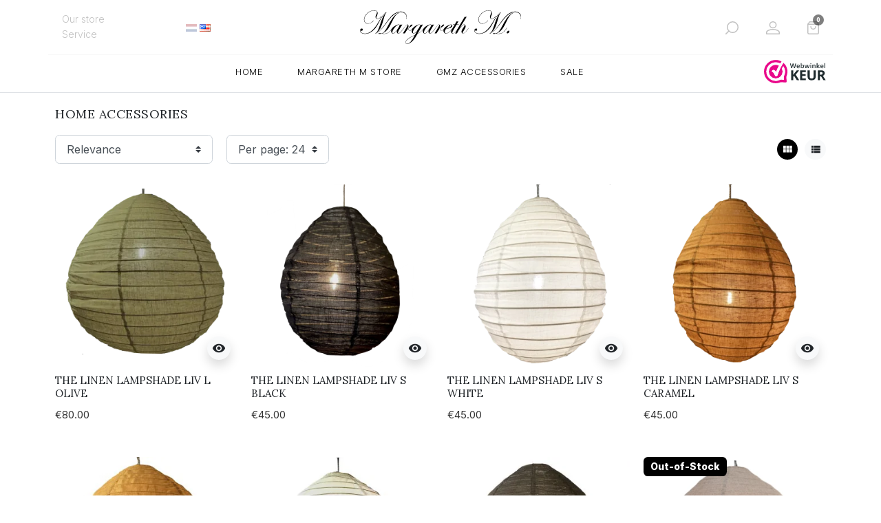

--- FILE ---
content_type: text/html; charset=utf-8
request_url: https://www.margarethm.nl/en/62-home-accessories
body_size: 21657
content:
<!DOCTYPE html>
<html><head>


  
    
      
  <meta charset="utf-8">


  <meta http-equiv="x-ua-compatible" content="ie=edge">



  <title>Home Accessories</title>
  
    
  
  <meta name="description" content="">
  <meta name="keywords" content="">
        <link rel="canonical" href="https://www.margarethm.nl/en/62-home-accessories">
    
          <link rel="alternate" href="https://www.margarethm.nl/nl/62-woon-accessoires" hreflang="nl-nl">
          <link rel="alternate" href="https://www.margarethm.nl/en/62-home-accessories" hreflang="en-us">
      

  
    
        
                
    <link rel="next" href="https://www.margarethm.nl/en/62-home-accessories?page=2">  



  <meta name="viewport" content="width=device-width, initial-scale=1">



  <link rel="icon" type="image/vnd.microsoft.icon" href="https://www.margarethm.nl/img/favicon.ico?1695813622">
  <link rel="shortcut icon" type="image/x-icon" href="https://www.margarethm.nl/img/favicon.ico?1695813622">



    <script async src="https://www.googletagmanager.com/gtag/js?id=GTM-TXNN746"></script>
  <script>
    window.dataLayer = window.dataLayer || [];
    function gtag(){dataLayer.push(arguments);}
    gtag('js', new Date());
    gtag(
      'config',
      'GTM-TXNN746',
      {
        'debug_mode':false
                              }
    );
  </script>

 <script type="text/javascript">
          document.addEventListener('DOMContentLoaded', function() {
        $('article[data-id-product="528"] a.quick-view').on(
                "click",
                function() {
                    gtag("event", "select_item", {"send_to":"GTM-TXNN746","items":{"item_id":528,"item_name":"Beanie Fino pastel green","quantity":1,"price":24,"currency":"EUR","index":0,"item_brand":"","item_category":"home","item_list_id":"category","item_variant":""}})
                });$('article[data-id-product="529"] a.quick-view').on(
                "click",
                function() {
                    gtag("event", "select_item", {"send_to":"GTM-TXNN746","items":{"item_id":529,"item_name":"Beanie Fino baby blue","quantity":1,"price":24,"currency":"EUR","index":1,"item_brand":"","item_category":"home","item_list_id":"category","item_variant":""}})
                });$('article[data-id-product="530"] a.quick-view').on(
                "click",
                function() {
                    gtag("event", "select_item", {"send_to":"GTM-TXNN746","items":{"item_id":530,"item_name":"Beanie Fino green","quantity":1,"price":24,"currency":"EUR","index":2,"item_brand":"","item_category":"home","item_list_id":"category","item_variant":""}})
                });$('article[data-id-product="531"] a.quick-view').on(
                "click",
                function() {
                    gtag("event", "select_item", {"send_to":"GTM-TXNN746","items":{"item_id":531,"item_name":"Beanie Fino off white","quantity":1,"price":24,"currency":"EUR","index":3,"item_brand":"","item_category":"home","item_list_id":"category","item_variant":""}})
                });$('article[data-id-product="532"] a.quick-view').on(
                "click",
                function() {
                    gtag("event", "select_item", {"send_to":"GTM-TXNN746","items":{"item_id":532,"item_name":"Beanie Fino beige","quantity":1,"price":24,"currency":"EUR","index":4,"item_brand":"","item_category":"home","item_list_id":"category","item_variant":""}})
                });$('article[data-id-product="534"] a.quick-view').on(
                "click",
                function() {
                    gtag("event", "select_item", {"send_to":"GTM-TXNN746","items":{"item_id":534,"item_name":"Beanie Fino old pink","quantity":1,"price":24,"currency":"EUR","index":5,"item_brand":"","item_category":"home","item_list_id":"category","item_variant":""}})
                });$('article[data-id-product="535"] a.quick-view').on(
                "click",
                function() {
                    gtag("event", "select_item", {"send_to":"GTM-TXNN746","items":{"item_id":535,"item_name":"Beanie Fino Lilac","quantity":1,"price":24,"currency":"EUR","index":6,"item_brand":"","item_category":"home","item_list_id":"category","item_variant":""}})
                });$('article[data-id-product="541"] a.quick-view').on(
                "click",
                function() {
                    gtag("event", "select_item", {"send_to":"GTM-TXNN746","items":{"item_id":541,"item_name":"Sunglasses Lima black","quantity":1,"price":24,"currency":"EUR","index":7,"item_brand":"","item_category":"home","item_list_id":"category","item_variant":""}})
                });
      });
    </script>
<meta property="og:title" content="Home Accessories">
<meta property="og:type" content="website">
<meta property="og:url" content="https://www.margarethm.nl/en/62-home-accessories">
<meta property="og:site_name" content="Margareth Mackenzie Store">

  <meta property="og:image" content="https://www.margarethm.nl/img/logo-1695813391.svg">
<meta name="twitter:card" content="summary_large_image">
<meta property="twitter:title" content="Home Accessories">
<meta property="twitter:site" content="Margareth Mackenzie Store">
<meta property="twitter:creator" content="Margareth Mackenzie Store">
<meta property="twitter:domain" content="https://www.margarethm.nl/en/62-home-accessories">

  <meta property="twitter:image" content="https://www.margarethm.nl/img/logo-1695813391.svg">
  

      <script type="application/ld+json">
      {
    "@context": "http://schema.org",
    "@type": "BreadcrumbList",
    "itemListElement": [
        {
            "@type": "ListItem",
            "position": 1,
            "name": "Home",
            "item": "https://www.margarethm.nl/en/"
        },
        {
            "@type": "ListItem",
            "position": 2,
            "name": "Margareth M store",
            "item": "https://www.margarethm.nl/en/50-margareth-m-store"
        },
        {
            "@type": "ListItem",
            "position": 3,
            "name": "Home Accessories",
            "item": "https://www.margarethm.nl/en/62-home-accessories"
        }
    ]
}
    </script>
        <script type="application/ld+json">
      {
    "@context": "http://schema.org",
    "@type": "Organization",
    "name": "Margareth Mackenzie Store",
    "url": "https://www.margarethm.nl/en/",
    "logo": {
        "@type": "ImageObject",
        "url": "https://www.margarethm.nl/img/logo-1695813391.svg"
    },
    "contactPoint": {
        "@type": "ContactPoint",
        "telephone": "+31-(0)20- 3208866",
        "contactType": "customer service"
    },
    "address": {
        "@type": "PostalAddress",
        "postalCode": "1016 BM",
        "streetAddress": "Oude Spiegelstraat 4 HS",
        "addressLocality": "Amsterdam, Netherlands"
    }
}
    </script>
  
  <script>
    if (typeof window.partytown === 'undefined') {
      window.partytown = {};
    }

    window.partytown.forward = [];
    window.partytown.lib = /~partytown/;

      </script>

  <script>
    (()=>{"use strict";const t=((t,e)=>{const{forward:n=[],...i}={},o=JSON.stringify(i,((t,e)=>("function"==typeof e&&(e=String(e)).startsWith(t+"(")&&(e="function "+e),e)));return["!(function(w,p,f,c){",Object.keys(i).length>0?`c=w[p]=Object.assign(w[p]||{},${o});`:"c=w[p]=w[p]||{};","c[f]=(c[f]||[])",n.length>0?`.concat(${JSON.stringify(n)})`:"","})(window,'partytown','forward');",'/* Partytown 0.8.0 - MIT builder.io */\n!function(t,e,n,i,r,o,a,d,s,c,l,p){function u(){p||(p=1,"/"==(a=(o.lib||"/~partytown/")+(o.debug?"debug/":""))[0]&&(s=e.querySelectorAll(\'script[type="text/partytown"]\'),i!=t?i.dispatchEvent(new CustomEvent("pt1",{detail:t})):(d=setTimeout(f,1e4),e.addEventListener("pt0",w),r?h(1):n.serviceWorker?n.serviceWorker.register(a+(o.swPath||"partytown-sw.js"),{scope:a}).then((function(t){t.active?h():t.installing&&t.installing.addEventListener("statechange",(function(t){"activated"==t.target.state&&h()}))}),console.error):f())))}function h(t){c=e.createElement(t?"script":"iframe"),t||(c.setAttribute("style","display:block;width:0;height:0;border:0;visibility:hidden"),c.setAttribute("aria-hidden",!0)),c.src=a+"partytown-"+(t?"atomics.js?v=0.8.0":"sandbox-sw.html?"+Date.now()),e.querySelector(o.sandboxParent||"body").appendChild(c)}function f(n,r){for(w(),i==t&&(o.forward||[]).map((function(e){delete t[e.split(".")[0]]})),n=0;n<s.length;n++)(r=e.createElement("script")).innerHTML=s[n].innerHTML,e.head.appendChild(r);c&&c.parentNode.removeChild(c)}function w(){clearTimeout(d)}o=t.partytown||{},i==t&&(o.forward||[]).map((function(e){l=t,e.split(".").map((function(e,n,i){l=l[i[n]]=n+1<i.length?"push"==i[n+1]?[]:l[i[n]]||{}:function(){(t._ptf=t._ptf||[]).push(i,arguments)}}))})),"complete"==e.readyState?u():(t.addEventListener("DOMContentLoaded",u),t.addEventListener("load",u))}(window,document,navigator,top,window.crossOriginIsolated);'].join("")})();document.addEventListener("DOMContentLoaded",(()=>{const e=document.createElement("script");e.textContent=t,document.body.append(e)}))})();
  </script>
<!-- START OF DOOFINDER SCRIPT -->
  <script>
    const dfLayerOptions = {
      installationId: "27cf51e1-3f6c-403f-8eff-ec724a5f191b",
      zone: "eu1",
      language: "en-us",
      currency: "EUR"
    };
    (function (l, a, y, e, r, s) {
      r = l.createElement(a); r.onload = e; r.async = 1; r.src = y;
      s = l.getElementsByTagName(a)[0]; s.parentNode.insertBefore(r, s);
    })(document, 'script', 'https://cdn.doofinder.com/livelayer/1/js/loader.min.js', function () {
      doofinderLoader.load(dfLayerOptions);
    });

    document.addEventListener('doofinder.cart.add', function(event) {

      const checkIfCartItemHasVariation = (cartObject) => {
        return (cartObject.item_id === cartObject.grouping_id) ? false : true;
      };

      /**
      * Returns only ID from string
      */
      const sanitizeVariationID = (variationID) => {
        return variationID.replace(/\D/g, "")
      };

      doofinderManageCart({
        cartURL          : "https://www.margarethm.nl/en/cart",  /* required for prestashop 1.7, in previous versions it will be empty. */
        cartToken        : "7ba48c80f4541cf58972c3188af0c585",
        productID        : checkIfCartItemHasVariation(event.detail) ? event.detail.grouping_id : event.detail.item_id,
        customizationID  : checkIfCartItemHasVariation(event.detail) ? sanitizeVariationID(event.detail.item_id) : 0,   /* If there are no combinations, the value will be 0 */
        cuantity         : event.detail.amount,
      });
    });
  </script>
<!-- END OF DOOFINDER SCRIPT -->
<!-- WebwinkelKeur: JS disabled -->


  



      <link href="https://www.margarethm.nl/img/logo-1695813391.svg" rel="preload" as="image">
    
  
  <link rel="preload" href="https://www.margarethm.nl/themes/falcon/assets/fonts/MaterialIcons-Regular-12a47ed5fd5585f0f4227fa035a1a607.woff2" as="font" crossorigin><link rel="preload" href="https://www.margarethm.nl/themes/falcon/assets/fonts/icomoon-d7aecaf7d15cbb1a5968007421e0052f.woff2" as="font" crossorigin><link rel="preload" href="https://www.margarethm.nl/themes/falcon/assets/fonts/roboto-v20-latin-ext_latin-regular-5cb5c8f08bb4e6cb64c3b5b6115bf498.woff2" as="font" crossorigin><link rel="preload" href="https://www.margarethm.nl/themes/falcon/assets/fonts/roboto-v20-latin-ext_latin-500-0b45721325446d537b545d6224819ad4.woff2" as="font" crossorigin><link rel="preload" href="https://www.margarethm.nl/themes/falcon/assets/fonts/roboto-v20-latin-ext_latin-700-1d1ef7788f0ff084b8811576cb59df57.woff2" as="font" crossorigin>




  
  
      <link rel="preload" href="https://www.margarethm.nl/themes/falcon/assets/css/theme.css?v=aab3238922bcc25a6f606eb525ffdc56" as="style">
  
  <link rel="stylesheet" href="https://www.margarethm.nl/themes/falcon/assets/css/theme.css?v=aab3238922bcc25a6f606eb525ffdc56" type="text/css" media="all">
  
  
  <link rel="stylesheet" href="https://www.margarethm.nl/modules/blockreassurance/views/dist/front.css?v=aab3238922bcc25a6f606eb525ffdc56" type="text/css" media="all">
  
  
  <link rel="stylesheet" href="https://www.margarethm.nl/modules/ps_socialfollow/views/css/ps_socialfollow.css?v=aab3238922bcc25a6f606eb525ffdc56" type="text/css" media="all">
  
  
  <link rel="stylesheet" href="https://www.margarethm.nl/modules/wscustomhtml/views/css/style.css?v=aab3238922bcc25a6f606eb525ffdc56" type="text/css" media="all">
  
  
  <link rel="stylesheet" href="https://www.margarethm.nl/modules/advancedemailguard/views/css/front.css?v=aab3238922bcc25a6f606eb525ffdc56" type="text/css" media="all">
  
      <link rel="preload" href="https://www.margarethm.nl/themes/falcon/assets/css/listing.css?v=aab3238922bcc25a6f606eb525ffdc56" as="style">
  
  <link rel="stylesheet" href="https://www.margarethm.nl/themes/falcon/assets/css/listing.css?v=aab3238922bcc25a6f606eb525ffdc56" type="text/css" media="all">




  




  <script type="text/javascript">
        var AdvancedEmailGuardData = {"meta":{"isGDPREnabled":false,"isLegacyOPCEnabled":false,"isLegacyMAModuleEnabled":false,"validationError":null},"settings":{"recaptcha":{"type":"v3","key":"6LdPHq0pAAAAAIZEn1rkVSqdLd1BWamQZ_SxfeEE","forms":{"contact_us":{"size":"normal","align":"offset","offset":3},"register":{"size":"normal","align":"center","offset":1},"login":{"size":"normal","align":"center","offset":1},"reset_password":{"size":"normal","align":"center","offset":1},"quick_order":{"size":"normal","align":"center","offset":1},"newsletter":{"size":"normal","align":"left","offset":1},"write_review":{"size":"normal","align":"left","offset":1},"notify_when_in_stock":{"size":"normal","align":"left","offset":1},"send_to_friend":{"size":"normal","align":"left","offset":1}},"language":"shop","theme":"light","position":"bottomright","hidden":true,"deferred":false}},"context":{"ps":{"v17":true,"v17pc":true,"v17ch":true,"v16":false,"v161":false,"v15":false},"languageCode":"en","pageName":"category"},"trans":{"genericError":"An error occurred, please try again."}};
        var listDisplayAjaxUrl = "https:\/\/www.margarethm.nl\/en\/module\/is_themecore\/ajaxTheme";
        var prestashop = {"cart":{"products":[],"totals":{"total":{"type":"total","label":"Total","amount":0,"value":"\u20ac0.00"},"total_including_tax":{"type":"total","label":"Total (tax incl.)","amount":0,"value":"\u20ac0.00"},"total_excluding_tax":{"type":"total","label":"Total (tax excl.)","amount":0,"value":"\u20ac0.00"}},"subtotals":{"products":{"type":"products","label":"Subtotal","amount":0,"value":"\u20ac0.00"},"discounts":null,"shipping":{"type":"shipping","label":"Shipping","amount":0,"value":""},"tax":null},"products_count":0,"summary_string":"0 items","vouchers":{"allowed":0,"added":[]},"discounts":[],"minimalPurchase":0,"minimalPurchaseRequired":""},"currency":{"id":1,"name":"Euro","iso_code":"EUR","iso_code_num":"978","sign":"\u20ac"},"customer":{"lastname":null,"firstname":null,"email":null,"birthday":null,"newsletter":null,"newsletter_date_add":null,"optin":null,"website":null,"company":null,"siret":null,"ape":null,"is_logged":false,"gender":{"type":null,"name":null},"addresses":[]},"country":{"id_zone":"9","id_currency":"0","call_prefix":"31","iso_code":"NL","active":"1","contains_states":"1","need_identification_number":"0","need_zip_code":"1","zip_code_format":"NNNN LL","display_tax_label":"1","name":"Nederland","id":13},"language":{"name":"English (English)","iso_code":"en","locale":"en-US","language_code":"en-us","active":"1","is_rtl":"0","date_format_lite":"m\/d\/Y","date_format_full":"m\/d\/Y H:i:s","id":2},"page":{"title":"","canonical":"https:\/\/www.margarethm.nl\/en\/62-home-accessories","meta":{"title":"Home Accessories","description":"","keywords":"","robots":"index"},"page_name":"category","body_classes":{"lang-en":true,"lang-rtl":false,"country-NL":true,"currency-EUR":true,"layout-full-width":true,"page-category":true,"tax-display-enabled":true,"page-customer-account":false,"category-id-62":true,"category-Home Accessories":true,"category-id-parent-50":true,"category-depth-level-3":true},"admin_notifications":[],"password-policy":{"feedbacks":{"0":"Very weak","1":"Weak","2":"Average","3":"Strong","4":"Very strong","Straight rows of keys are easy to guess":"Straight rows of keys are easy to guess","Short keyboard patterns are easy to guess":"Short keyboard patterns are easy to guess","Use a longer keyboard pattern with more turns":"Use a longer keyboard pattern with more turns","Repeats like \"aaa\" are easy to guess":"Repeats like \"aaa\" are easy to guess","Repeats like \"abcabcabc\" are only slightly harder to guess than \"abc\"":"Repeats like \"abcabcabc\" are only slightly harder to guess than \"abc\"","Sequences like abc or 6543 are easy to guess":"Sequences like \"abc\" or \"6543\" are easy to guess.","Recent years are easy to guess":"Recent years are easy to guess","Dates are often easy to guess":"Dates are often easy to guess","This is a top-10 common password":"This is a top-10 common password","This is a top-100 common password":"This is a top-100 common password","This is a very common password":"This is a very common password","This is similar to a commonly used password":"This is similar to a commonly used password","A word by itself is easy to guess":"A word by itself is easy to guess","Names and surnames by themselves are easy to guess":"Names and surnames by themselves are easy to guess","Common names and surnames are easy to guess":"Common names and surnames are easy to guess","Use a few words, avoid common phrases":"Use a few words, avoid common phrases","No need for symbols, digits, or uppercase letters":"No need for symbols, digits, or uppercase letters","Avoid repeated words and characters":"Avoid repeated words and characters","Avoid sequences":"Avoid sequences","Avoid recent years":"Avoid recent years","Avoid years that are associated with you":"Avoid years that are associated with you","Avoid dates and years that are associated with you":"Avoid dates and years that are associated with you","Capitalization doesn't help very much":"Capitalization doesn't help very much","All-uppercase is almost as easy to guess as all-lowercase":"All-uppercase is almost as easy to guess as all-lowercase","Reversed words aren't much harder to guess":"Reversed words aren't much harder to guess","Predictable substitutions like '@' instead of 'a' don't help very much":"Predictable substitutions like \"@\" instead of \"a\" don't help very much.","Add another word or two. Uncommon words are better.":"Add another word or two. Uncommon words are better."}}},"shop":{"name":"Margareth Mackenzie Store","logo":"https:\/\/www.margarethm.nl\/img\/logo-1695813391.svg","stores_icon":"https:\/\/www.margarethm.nl\/img\/logo_stores.png","favicon":"https:\/\/www.margarethm.nl\/img\/favicon.ico"},"core_js_public_path":"\/themes\/","urls":{"base_url":"https:\/\/www.margarethm.nl\/","current_url":"https:\/\/www.margarethm.nl\/en\/62-home-accessories","shop_domain_url":"https:\/\/www.margarethm.nl","img_ps_url":"https:\/\/www.margarethm.nl\/img\/","img_cat_url":"https:\/\/www.margarethm.nl\/img\/c\/","img_lang_url":"https:\/\/www.margarethm.nl\/img\/l\/","img_prod_url":"https:\/\/www.margarethm.nl\/img\/p\/","img_manu_url":"https:\/\/www.margarethm.nl\/img\/m\/","img_sup_url":"https:\/\/www.margarethm.nl\/img\/su\/","img_ship_url":"https:\/\/www.margarethm.nl\/img\/s\/","img_store_url":"https:\/\/www.margarethm.nl\/img\/st\/","img_col_url":"https:\/\/www.margarethm.nl\/img\/co\/","img_url":"https:\/\/www.margarethm.nl\/themes\/falcon\/assets\/img\/","css_url":"https:\/\/www.margarethm.nl\/themes\/falcon\/assets\/css\/","js_url":"https:\/\/www.margarethm.nl\/themes\/falcon\/assets\/js\/","pic_url":"https:\/\/www.margarethm.nl\/upload\/","theme_assets":"https:\/\/www.margarethm.nl\/themes\/falcon\/assets\/","theme_dir":"https:\/\/www.margarethm.nl\/home\/margarethn\/domains\/margarethm.nl\/public_html\/themes\/falcon\/","pages":{"address":"https:\/\/www.margarethm.nl\/en\/address","addresses":"https:\/\/www.margarethm.nl\/en\/addresses","authentication":"https:\/\/www.margarethm.nl\/en\/login","manufacturer":"https:\/\/www.margarethm.nl\/en\/brands","cart":"https:\/\/www.margarethm.nl\/en\/cart","category":"https:\/\/www.margarethm.nl\/en\/index.php?controller=category","cms":"https:\/\/www.margarethm.nl\/en\/index.php?controller=cms","contact":"https:\/\/www.margarethm.nl\/en\/contact-us","discount":"https:\/\/www.margarethm.nl\/en\/discount","guest_tracking":"https:\/\/www.margarethm.nl\/en\/guest-tracking","history":"https:\/\/www.margarethm.nl\/en\/order-history","identity":"https:\/\/www.margarethm.nl\/en\/identity","index":"https:\/\/www.margarethm.nl\/en\/","my_account":"https:\/\/www.margarethm.nl\/en\/my-account","order_confirmation":"https:\/\/www.margarethm.nl\/en\/order-confirmation","order_detail":"https:\/\/www.margarethm.nl\/en\/index.php?controller=order-detail","order_follow":"https:\/\/www.margarethm.nl\/en\/order-follow","order":"https:\/\/www.margarethm.nl\/en\/order","order_return":"https:\/\/www.margarethm.nl\/en\/index.php?controller=order-return","order_slip":"https:\/\/www.margarethm.nl\/en\/credit-slip","pagenotfound":"https:\/\/www.margarethm.nl\/en\/404-error","password":"https:\/\/www.margarethm.nl\/en\/forgot-your-password","pdf_invoice":"https:\/\/www.margarethm.nl\/en\/index.php?controller=pdf-invoice","pdf_order_return":"https:\/\/www.margarethm.nl\/en\/index.php?controller=pdf-order-return","pdf_order_slip":"https:\/\/www.margarethm.nl\/en\/index.php?controller=pdf-order-slip","prices_drop":"https:\/\/www.margarethm.nl\/en\/prices-drop","product":"https:\/\/www.margarethm.nl\/en\/index.php?controller=product","registration":"https:\/\/www.margarethm.nl\/en\/registration","search":"https:\/\/www.margarethm.nl\/en\/search","sitemap":"https:\/\/www.margarethm.nl\/en\/sitemap","stores":"https:\/\/www.margarethm.nl\/en\/stores","supplier":"https:\/\/www.margarethm.nl\/en\/suppliers","new_products":"https:\/\/www.margarethm.nl\/en\/new-products","brands":"https:\/\/www.margarethm.nl\/en\/brands","register":"https:\/\/www.margarethm.nl\/en\/registration","order_login":"https:\/\/www.margarethm.nl\/en\/order?login=1"},"alternative_langs":{"nl-nl":"https:\/\/www.margarethm.nl\/nl\/62-woon-accessoires","en-us":"https:\/\/www.margarethm.nl\/en\/62-home-accessories"},"actions":{"logout":"https:\/\/www.margarethm.nl\/en\/?mylogout="},"no_picture_image":{"bySize":{"small_default":{"url":"https:\/\/www.margarethm.nl\/img\/p\/en-default-small_default.jpg","width":98,"height":98},"cart_default":{"url":"https:\/\/www.margarethm.nl\/img\/p\/en-default-cart_default.jpg","width":125,"height":125},"home_default":{"url":"https:\/\/www.margarethm.nl\/img\/p\/en-default-home_default.jpg","width":320,"height":320},"medium_default":{"url":"https:\/\/www.margarethm.nl\/img\/p\/en-default-medium_default.jpg","width":452,"height":452},"large_default":{"url":"https:\/\/www.margarethm.nl\/img\/p\/en-default-large_default.jpg","width":800,"height":800}},"small":{"url":"https:\/\/www.margarethm.nl\/img\/p\/en-default-small_default.jpg","width":98,"height":98},"medium":{"url":"https:\/\/www.margarethm.nl\/img\/p\/en-default-home_default.jpg","width":320,"height":320},"large":{"url":"https:\/\/www.margarethm.nl\/img\/p\/en-default-large_default.jpg","width":800,"height":800},"legend":""}},"configuration":{"display_taxes_label":true,"display_prices_tax_incl":true,"is_catalog":false,"show_prices":true,"opt_in":{"partner":false},"quantity_discount":{"type":"discount","label":"Unit discount"},"voucher_enabled":0,"return_enabled":0},"field_required":[],"breadcrumb":{"links":[{"title":"Home","url":"https:\/\/www.margarethm.nl\/en\/"},{"title":"Margareth M store","url":"https:\/\/www.margarethm.nl\/en\/50-margareth-m-store"},{"title":"Home Accessories","url":"https:\/\/www.margarethm.nl\/en\/62-home-accessories"}],"count":3},"link":{"protocol_link":"https:\/\/","protocol_content":"https:\/\/"},"time":1768981103,"static_token":"7ba48c80f4541cf58972c3188af0c585","token":"79c03a8a99e4f3d28601fba4bc412384","debug":false};
        var prestashopFacebookAjaxController = "https:\/\/www.margarethm.nl\/en\/module\/ps_facebook\/Ajax";
        var psr_icon_color = "#F19D76";
      </script>



    
  

  </head><body id="category" class="lang-en country-nl currency-eur layout-full-width page-category tax-display-enabled category-id-62 category-home-accessories category-id-parent-50 category-depth-level-3">

    
      
    

    <main class="l-main">
      
              

      <header id="header" class="l-header">
        
          
    <div class="header-banner">
        
    </div>





    <div class="js-header-top-wrapper">

        <div class="header-top js-header-top">
            <div class="header-top__content py-1">

                <div class="container">

                    <div class="row header-top__row">

                        <div class="col flex-grow-0 header-top__block header-top__block--menu-toggle d-block d-md-none">
                            <a class="header-top__link" rel="nofollow" href="#" data-toggle="modal" data-target="#mobile_top_menu_wrapper">
                                <div class="header-top__icon-container">
                                    <span class="header-top__icon material-icons">menu</span>
                                </div>
                            </a>
                        </div>
                        <div class="col-md-2 col  flex-grow-0  header-top__block header-top__block--extramenu">
                            <div id="_desktop_contact_link" class="col">
  <div id="contact-link">
    <a href="https://www.margarethm.nl/content/4-about-margareth-m">Our store</a>
    <a href="https://www.margarethm.nl/50-margareth-m-store">Service</a>  
  </div>
</div>

                        </div>
                          <div class="col-md-2 col  flex-grow-0  header-top__block header-top__block--extramenu">
                            
<div id="_desktop_language_selector" class="ml-auto flex-grow-0 flex-shrink-0">
    <div class="language">
                    <div class="languagesel d-inline-block ">
                <a href="https://www.margarethm.nl/nl/62-woon-accessoires" class="dropdown-item"><img class="lang-flag" src="https://www.margarethm.nl/img/l/1.jpg"></a>
            </div>
                    <div class="languagesel d-inline-block current">
                <a href="https://www.margarethm.nl/en/62-home-accessories" class="dropdown-item"><img class="lang-flag" src="https://www.margarethm.nl/img/l/2.jpg"></a>
            </div>
            </div>
</div>
                        </div>
                        <div class="col-md-4 col header-top__block header-top__block--logo text-center">
                            <a href="https://www.margarethm.nl/en/">
                                <picture><img src="https://www.margarethm.nl/img/logo-1695813391.svg" width="" height="" class="logo img-fluid" alt="Margareth Mackenzie Store logo"></picture>
                            </a>
                        </div>
                        
                        <div class="header-top__block header-top__block--search col flex-grow-0 ml-auto" id="zoekbalk">
    
  <a class="header-top__link hidden-sm-down" data-toggle="collapse" href="#_desktop_search_from" role="button" aria-expanded="false" aria-controls="_desktop_search_from"><div class="header-top__icon-container">
			<svg xmlns="http://www.w3.org/2000/svg" width="19.208" height="19.208" viewbox="0 0 19.208 19.208">
  <g id="Icon_feather-search" data-name="Icon feather-search" transform="translate(0.75 0.75)">
    <path id="Path_265" data-name="Path 265" d="M12.37,3.75a8.62,8.62,0,1,1-8.62,8.62A8.63,8.63,0,0,1,12.37,3.75Zm0,15.741a7.12,7.12,0,1,0-7.12-7.12A7.128,7.128,0,0,0,12.37,19.491Z" transform="translate(-2.532 -4.5)" fill="#c1c1c1"></path>
    <path id="Path_266" data-name="Path 266" d="M24.975,30a.75.75,0,0,1-.53-1.28l4.279-4.279a.75.75,0,1,1,1.061,1.061l-4.279,4.279A.748.748,0,0,1,24.975,30Z" transform="translate(-24.975 -11.546)" fill="#c1c1c1"></path>
  </g>
</svg>

		</div></a>
    
	<div id="_desktop_search_from" class="collapse position-absolute">
		<form class="search-form js-search-form" data-search-controller-url="https://www.margarethm.nl/en/module/is_searchbar/ajaxSearch" method="get" action="//www.margarethm.nl/en/search">
			<div class="search-form__form-group">
				<input type="hidden" name="controller" value="search">
				<input class="js-search-input search-form__input form-control" placeholder="Enter what you are looking for" type="text" name="s" value="">
				<button type="submit" class="search-form__btn btn">
					<span class="material-icons">search</span>
				</button>
			</div>
		</form>
	</div>

	<a role="button" class="search-toggler header-top__link d-block d-md-none" data-toggle="modal" data-target="#saerchModal">
		<div class="header-top__icon-container">
			<svg xmlns="http://www.w3.org/2000/svg" width="19.208" height="19.208" viewbox="0 0 19.208 19.208">
  <g id="Icon_feather-search" data-name="Icon feather-search" transform="translate(0.75 0.75)">
    <path id="Path_265" data-name="Path 265" d="M12.37,3.75a8.62,8.62,0,1,1-8.62,8.62A8.63,8.63,0,0,1,12.37,3.75Zm0,15.741a7.12,7.12,0,1,0-7.12-7.12A7.128,7.128,0,0,0,12.37,19.491Z" transform="translate(-2.532 -4.5)" fill="#c1c1c1"></path>
    <path id="Path_266" data-name="Path 266" d="M24.975,30a.75.75,0,0,1-.53-1.28l4.279-4.279a.75.75,0,1,1,1.061,1.061l-4.279,4.279A.748.748,0,0,1,24.975,30Z" transform="translate(-24.975 -11.546)" fill="#c1c1c1"></path>
  </g>
</svg>

		</div>
	</a>

</div>
<div class="col flex-grow-0 header-top__block header-top__block--user">
  <a class="header-top__link" rel="nofollow" href="https://www.margarethm.nl/en/login?back=https%3A%2F%2Fwww.margarethm.nl%2Fen%2F62-home-accessories" title="Log in to your customer account">
    <div class="header-top__icon-container">
      <svg xmlns="http://www.w3.org/2000/svg" width="19.208" height="19.208" viewbox="0 0 19.208 19.208">
  <path id="Icon_material-person" data-name="Icon material-person" d="M14.854,5.25a5.177,5.177,0,1,1-5.177,5.177A5.183,5.183,0,0,1,14.854,5.25Zm0,8.854a3.677,3.677,0,1,0-3.677-3.677A3.681,3.681,0,0,0,14.854,14.1Zm0,2.214a17.019,17.019,0,0,1,5.814,1.163c2.479.993,3.79,2.381,3.79,4.014v2.214a.75.75,0,0,1-.75.75H6a.75.75,0,0,1-.75-.75V21.495c0-1.633,1.311-3.02,3.79-4.014A17.019,17.019,0,0,1,14.854,16.318Zm8.1,6.641V21.495c0-1.288-1.784-2.2-2.848-2.621a15.607,15.607,0,0,0-5.256-1.056A15.607,15.607,0,0,0,9.6,18.873C8.534,19.3,6.75,20.206,6.75,21.495v1.464Z" transform="translate(-5.25 -5.25)" fill="#c1c1c1"></path>
</svg>

    </div>
  </a>
</div>
<div class="header-top__block header-top__block--cart col flex-grow-0">
  <div class="js-blockcart blockcart cart-preview dropdown" data-refresh-url="//www.margarethm.nl/en/module/is_shoppingcart/ajax">
    <a href="#" role="button" id="cartDropdown" data-toggle="dropdown" aria-haspopup="true" aria-expanded="false" class="header-top__link d-lg-block d-none">
      <div class="header-top__icon-container">
<svg xmlns="http://www.w3.org/2000/svg" width="17.437" height="19.208" viewbox="0 0 17.437 19.208">
  <g id="Icon_feather-shopping-bag" data-name="Icon feather-shopping-bag" transform="translate(-3.75 -2.25)">
    <path id="Path_175" data-name="Path 175" d="M7.156,2.25H17.781a.75.75,0,0,1,.6.3l2.656,3.542a.75.75,0,0,1,.15.45v12.4a2.524,2.524,0,0,1-2.521,2.521H6.271A2.524,2.524,0,0,1,3.75,18.937V6.542a.75.75,0,0,1,.15-.45L6.556,2.55A.75.75,0,0,1,7.156,2.25Zm10.25,1.5H7.531L5.25,6.792V18.937a1.022,1.022,0,0,0,1.021,1.021h12.4a1.022,1.022,0,0,0,1.021-1.021V6.792Z" fill="#c1c1c1"></path>
    <path id="Path_176" data-name="Path 176" d="M20.437,9.75H4.5a.75.75,0,1,1,0-1.5H20.437a.75.75,0,0,1,0,1.5Z" transform="translate(0 -2.458)" fill="#c1c1c1"></path>
    <path id="Path_177" data-name="Path 177" d="M15.542,19.292A4.3,4.3,0,0,1,11.25,15a.75.75,0,1,1,1.5,0,2.792,2.792,0,1,0,5.583,0,.75.75,0,0,1,1.5,0A4.3,4.3,0,0,1,15.542,19.292Z" transform="translate(-3.073 -4.917)" fill="#c1c1c1"></path>
  </g>
</svg>
        <span class="header-top__badge ">
          0
        </span>
      </div>
    </a>
    <a href="//www.margarethm.nl/en/cart?action=show" class="d-flex d-lg-none header-top__link">
      <div class="header-top__icon-container">
<svg xmlns="http://www.w3.org/2000/svg" width="17.437" height="19.208" viewbox="0 0 17.437 19.208">
  <g id="Icon_feather-shopping-bag" data-name="Icon feather-shopping-bag" transform="translate(-3.75 -2.25)">
    <path id="Path_175" data-name="Path 175" d="M7.156,2.25H17.781a.75.75,0,0,1,.6.3l2.656,3.542a.75.75,0,0,1,.15.45v12.4a2.524,2.524,0,0,1-2.521,2.521H6.271A2.524,2.524,0,0,1,3.75,18.937V6.542a.75.75,0,0,1,.15-.45L6.556,2.55A.75.75,0,0,1,7.156,2.25Zm10.25,1.5H7.531L5.25,6.792V18.937a1.022,1.022,0,0,0,1.021,1.021h12.4a1.022,1.022,0,0,0,1.021-1.021V6.792Z" fill="#c1c1c1"></path>
    <path id="Path_176" data-name="Path 176" d="M20.437,9.75H4.5a.75.75,0,1,1,0-1.5H20.437a.75.75,0,0,1,0,1.5Z" transform="translate(0 -2.458)" fill="#c1c1c1"></path>
    <path id="Path_177" data-name="Path 177" d="M15.542,19.292A4.3,4.3,0,0,1,11.25,15a.75.75,0,1,1,1.5,0,2.792,2.792,0,1,0,5.583,0,.75.75,0,0,1,1.5,0A4.3,4.3,0,0,1,15.542,19.292Z" transform="translate(-3.073 -4.917)" fill="#c1c1c1"></path>
  </g>
</svg>
        <span class="header-top__badge ">
          0
        </span>
      </div>
    </a>
    <div class="dropdown-menu blockcart__dropdown cart-dropdown dropdown-menu-right" aria-labelledby="cartDropdown">
      <div class="cart-dropdown__content keep-open js-cart__card-body cart__card-body">
        <div class="cart-loader">
          <div class="spinner-border text-primary" role="status"><span class="sr-only">Loading...</span></div>
        </div>
        <div class="cart-dropdown__title d-flex align-items-center mb-3">
          <p class="h5 mb-0 mr-2">
            Your cart
          </p>
          <a data-toggle="dropdown" href="#" class="cart-dropdown__close dropdown-close ml-auto cursor-pointer text-decoration-none">
            <i class="material-icons d-block">close</i>
          </a>
        </div>
                  <div class="alert alert-warning">
            Unfortunately your basket is empty
          </div>
              </div>
    </div>
  </div>
</div>


<div class="d-none d-md-block col-12 header-top__block header-top__block--menu mt-1">
  <div class="main-menu" id="_desktop_top_menu">
    
      <ul class="main-menu__dropdown js-main-menu h-100" role="navigation" data-depth="0">
                      <li class="ml-auto h-100 main-menu__item--0 link main-menu__item main-menu__item--top" id="lnk-home">
          
                      <a class="d-md-flex w-100 h-100 main-menu__item-link main-menu__item-link--top main-menu__item-link--nosubmenu" href="https://www.margarethm.nl/" data-depth="0">
              <span class="align-self-center">Home</span>
            </a>
                              </li>
                                        <li class=" h-100 main-menu__item--0 category main-menu__item main-menu__item--top" id="category-50" aria-haspopup="true" aria-expanded="false" aria-owns="top_sub_menu_27355" aria-controls="top_sub_menu_27355">
          
                    <div class="main-menu__item-header">
                      <a class="d-md-flex w-100 h-100 main-menu__item-link main-menu__item-link--top main-menu__item-link--hassubmenu" href="https://www.margarethm.nl/en/50-margareth-m-store" data-depth="0">
              <span class="align-self-center">Margareth M store</span>
            </a>
                                                <span class="d-block d-md-none">
                <span data-target="#top_sub_menu_46229" data-toggle="collapse" class="d-block navbar-toggler icon-collapse">
                  <i class="material-icons"></i>
                </span>
              </span>
          </div>
                                <div class="main-menu__sub  collapse d-md-block" data-collapse-hide-mobile id="top_sub_menu_46229" role="group" aria-labelledby="category-50" aria-expanded="false" aria-hidden="true">
              <div class="menu-sub__content">
                
      <ul class="main-menu__list main-menu__list--1" data-depth="1">
                      <li class="ml-auto h-100 main-menu__item--1 category main-menu__item main-menu__item--sub" id="category-56">
          
                      <a class="d-md-flex w-100 h-100 main-menu__item-link main-menu__item-link--sub main-menu__item-link--1 main-menu__item-link--nosubmenu" href="https://www.margarethm.nl/en/56-jewellery" data-depth="1">
              <span class="align-self-center">Jewellery</span>
            </a>
                              </li>
                      <li class=" h-100 main-menu__item--1 category main-menu__item main-menu__item--sub" id="category-60">
          
                      <a class="d-md-flex w-100 h-100 main-menu__item-link main-menu__item-link--sub main-menu__item-link--1 main-menu__item-link--nosubmenu" href="https://www.margarethm.nl/en/60-eyewear" data-depth="1">
              <span class="align-self-center">Eyewear</span>
            </a>
                              </li>
                      <li class=" h-100 main-menu__item--1 category main-menu__item main-menu__item--sub" id="category-61">
          
                      <a class="d-md-flex w-100 h-100 main-menu__item-link main-menu__item-link--sub main-menu__item-link--1 main-menu__item-link--nosubmenu" href="https://www.margarethm.nl/en/61-hats-scarves" data-depth="1">
              <span class="align-self-center">Hats / Scarves</span>
            </a>
                              </li>
                      <li class=" h-100 main-menu__item--1 category main-menu__item main-menu__item--sub main-menu__item--current" id="category-62">
          
                      <a class="d-md-flex w-100 h-100 main-menu__item-link main-menu__item-link--sub main-menu__item-link--1 main-menu__item-link--nosubmenu" href="https://www.margarethm.nl/en/62-home-accessories" data-depth="1">
              <span class="align-self-center">Home Accessories</span>
            </a>
                              </li>
                      <li class=" h-100 main-menu__item--1 category main-menu__item main-menu__item--sub" id="category-63">
          
                      <a class="d-md-flex w-100 h-100 main-menu__item-link main-menu__item-link--sub main-menu__item-link--1 main-menu__item-link--nosubmenu" href="https://www.margarethm.nl/en/63-about-margareth-m" data-depth="1">
              <span class="align-self-center">Other</span>
            </a>
                              </li>
              <li class="hidden-sm-down ml-auto"><a href="https://www.webwinkelkeur.nl/webshop/Margareth-M_1219404" class="webwinkelkeurPopup" title="Webshop Trustmark and customer reviews" target="_blank"><img src="https://dashboard.webwinkelkeur.nl/banners/70/1219404/1699359462.svg" width="90" height="34" alt="Webshop Trustmark and customer reviews"></a></li>
    </ul>
  
              </div>
            </div>
                  </li>
                                        <li class=" h-100 main-menu__item--0 category main-menu__item main-menu__item--top" id="category-59" aria-haspopup="true" aria-expanded="false" aria-owns="top_sub_menu_49034" aria-controls="top_sub_menu_49034">
          
                    <div class="main-menu__item-header">
                      <a class="d-md-flex w-100 h-100 main-menu__item-link main-menu__item-link--top main-menu__item-link--hassubmenu" href="https://www.margarethm.nl/en/59-gmz-accessories" data-depth="0">
              <span class="align-self-center">GMZ Accessories</span>
            </a>
                                                <span class="d-block d-md-none">
                <span data-target="#top_sub_menu_61483" data-toggle="collapse" class="d-block navbar-toggler icon-collapse">
                  <i class="material-icons"></i>
                </span>
              </span>
          </div>
                                <div class="main-menu__sub  collapse d-md-block" data-collapse-hide-mobile id="top_sub_menu_61483" role="group" aria-labelledby="category-59" aria-expanded="false" aria-hidden="true">
              <div class="menu-sub__content">
                
      <ul class="main-menu__list main-menu__list--1" data-depth="1">
                                        <li class="ml-auto h-100 main-menu__item--1 category main-menu__item main-menu__item--sub" id="category-6" aria-haspopup="true" aria-expanded="false" aria-owns="top_sub_menu_12544" aria-controls="top_sub_menu_12544">
          
                    <div class="main-menu__item-header">
                      <a class="d-md-flex w-100 h-100 main-menu__item-link main-menu__item-link--sub main-menu__item-link--1 main-menu__item-link--hassubmenu" href="https://www.margarethm.nl/en/6-bags" data-depth="1">
              <span class="align-self-center">Bags</span>
            </a>
                                                <span class="d-block d-md-none">
                <span data-target="#top_sub_menu_96189" data-toggle="collapse" class="d-block navbar-toggler icon-collapse">
                  <i class="material-icons"></i>
                </span>
              </span>
          </div>
                                <div class=" collapse d-md-block" data-collapse-hide-mobile id="top_sub_menu_96189" role="group" aria-labelledby="category-6" aria-expanded="false" aria-hidden="true">
              <div>
                
      <ul class="main-menu__list main-menu__list--2" data-depth="2">
                      <li class="ml-auto h-100 main-menu__item--2 category main-menu__item main-menu__item--sub" id="category-12">
          
                      <a class="d-md-flex w-100 h-100 main-menu__item-link main-menu__item-link--sub main-menu__item-link--2 main-menu__item-link--nosubmenu" href="https://www.margarethm.nl/en/12-shoulder-bags" data-depth="2">
              <span class="align-self-center">Shoulder bags</span>
            </a>
                              </li>
                      <li class=" h-100 main-menu__item--2 category main-menu__item main-menu__item--sub" id="category-13">
          
                      <a class="d-md-flex w-100 h-100 main-menu__item-link main-menu__item-link--sub main-menu__item-link--2 main-menu__item-link--nosubmenu" href="https://www.margarethm.nl/en/13-laptop-bags" data-depth="2">
              <span class="align-self-center">Laptop bags</span>
            </a>
                              </li>
                      <li class=" h-100 main-menu__item--2 category main-menu__item main-menu__item--sub" id="category-15">
          
                      <a class="d-md-flex w-100 h-100 main-menu__item-link main-menu__item-link--sub main-menu__item-link--2 main-menu__item-link--nosubmenu" href="https://www.margarethm.nl/en/15-small-bags" data-depth="2">
              <span class="align-self-center">Small bags</span>
            </a>
                              </li>
              <li class="hidden-sm-down ml-auto"><a href="https://www.webwinkelkeur.nl/webshop/Margareth-M_1219404" class="webwinkelkeurPopup" title="Webshop Trustmark and customer reviews" target="_blank"><img src="https://dashboard.webwinkelkeur.nl/banners/70/1219404/1699359462.svg" width="90" height="34" alt="Webshop Trustmark and customer reviews"></a></li>
    </ul>
  
              </div>
            </div>
                  </li>
                                        <li class=" h-100 main-menu__item--1 category main-menu__item main-menu__item--sub" id="category-7" aria-haspopup="true" aria-expanded="false" aria-owns="top_sub_menu_51992" aria-controls="top_sub_menu_51992">
          
                    <div class="main-menu__item-header">
                      <a class="d-md-flex w-100 h-100 main-menu__item-link main-menu__item-link--sub main-menu__item-link--1 main-menu__item-link--hassubmenu" href="https://www.margarethm.nl/en/7-belts" data-depth="1">
              <span class="align-self-center">Belts</span>
            </a>
                                                <span class="d-block d-md-none">
                <span data-target="#top_sub_menu_21701" data-toggle="collapse" class="d-block navbar-toggler icon-collapse">
                  <i class="material-icons"></i>
                </span>
              </span>
          </div>
                                <div class=" collapse d-md-block" data-collapse-hide-mobile id="top_sub_menu_21701" role="group" aria-labelledby="category-7" aria-expanded="false" aria-hidden="true">
              <div>
                
      <ul class="main-menu__list main-menu__list--2" data-depth="2">
                      <li class="ml-auto h-100 main-menu__item--2 category main-menu__item main-menu__item--sub" id="category-20">
          
                      <a class="d-md-flex w-100 h-100 main-menu__item-link main-menu__item-link--sub main-menu__item-link--2 main-menu__item-link--nosubmenu" href="https://www.margarethm.nl/en/20-belt-bags" data-depth="2">
              <span class="align-self-center">Belt bags</span>
            </a>
                              </li>
                      <li class=" h-100 main-menu__item--2 category main-menu__item main-menu__item--sub" id="category-22">
          
                      <a class="d-md-flex w-100 h-100 main-menu__item-link main-menu__item-link--sub main-menu__item-link--2 main-menu__item-link--nosubmenu" href="https://www.margarethm.nl/en/22-belts-for-women" data-depth="2">
              <span class="align-self-center">Belts for women</span>
            </a>
                              </li>
                      <li class=" h-100 main-menu__item--2 category main-menu__item main-menu__item--sub" id="category-23">
          
                      <a class="d-md-flex w-100 h-100 main-menu__item-link main-menu__item-link--sub main-menu__item-link--2 main-menu__item-link--nosubmenu" href="https://www.margarethm.nl/en/23-wrap-belts" data-depth="2">
              <span class="align-self-center">Wrap belts</span>
            </a>
                              </li>
              <li class="hidden-sm-down ml-auto"><a href="https://www.webwinkelkeur.nl/webshop/Margareth-M_1219404" class="webwinkelkeurPopup" title="Webshop Trustmark and customer reviews" target="_blank"><img src="https://dashboard.webwinkelkeur.nl/banners/70/1219404/1699359462.svg" width="90" height="34" alt="Webshop Trustmark and customer reviews"></a></li>
    </ul>
  
              </div>
            </div>
                  </li>
                                        <li class=" h-100 main-menu__item--1 category main-menu__item main-menu__item--sub" id="category-5" aria-haspopup="true" aria-expanded="false" aria-owns="top_sub_menu_33346" aria-controls="top_sub_menu_33346">
          
                    <div class="main-menu__item-header">
                      <a class="d-md-flex w-100 h-100 main-menu__item-link main-menu__item-link--sub main-menu__item-link--1 main-menu__item-link--hassubmenu" href="https://www.margarethm.nl/en/5-wallets" data-depth="1">
              <span class="align-self-center">Wallets</span>
            </a>
                                                <span class="d-block d-md-none">
                <span data-target="#top_sub_menu_54286" data-toggle="collapse" class="d-block navbar-toggler icon-collapse">
                  <i class="material-icons"></i>
                </span>
              </span>
          </div>
                                <div class=" collapse d-md-block" data-collapse-hide-mobile id="top_sub_menu_54286" role="group" aria-labelledby="category-5" aria-expanded="false" aria-hidden="true">
              <div>
                
      <ul class="main-menu__list main-menu__list--2" data-depth="2">
                      <li class="ml-auto h-100 main-menu__item--2 category main-menu__item main-menu__item--sub" id="category-31">
          
                      <a class="d-md-flex w-100 h-100 main-menu__item-link main-menu__item-link--sub main-menu__item-link--2 main-menu__item-link--nosubmenu" href="https://www.margarethm.nl/en/31-men-wallets" data-depth="2">
              <span class="align-self-center">Men wallets</span>
            </a>
                              </li>
                      <li class=" h-100 main-menu__item--2 category main-menu__item main-menu__item--sub" id="category-32">
          
                      <a class="d-md-flex w-100 h-100 main-menu__item-link main-menu__item-link--sub main-menu__item-link--2 main-menu__item-link--nosubmenu" href="https://www.margarethm.nl/en/32-women-wallets" data-depth="2">
              <span class="align-self-center">Women wallets</span>
            </a>
                              </li>
              <li class="hidden-sm-down ml-auto"><a href="https://www.webwinkelkeur.nl/webshop/Margareth-M_1219404" class="webwinkelkeurPopup" title="Webshop Trustmark and customer reviews" target="_blank"><img src="https://dashboard.webwinkelkeur.nl/banners/70/1219404/1699359462.svg" width="90" height="34" alt="Webshop Trustmark and customer reviews"></a></li>
    </ul>
  
              </div>
            </div>
                  </li>
                                        <li class=" h-100 main-menu__item--1 category main-menu__item main-menu__item--sub" id="category-8" aria-haspopup="true" aria-expanded="false" aria-owns="top_sub_menu_23743" aria-controls="top_sub_menu_23743">
          
                    <div class="main-menu__item-header">
                      <a class="d-md-flex w-100 h-100 main-menu__item-link main-menu__item-link--sub main-menu__item-link--1 main-menu__item-link--hassubmenu" href="https://www.margarethm.nl/en/8-covers-sleeves" data-depth="1">
              <span class="align-self-center">Covers &amp; sleeves</span>
            </a>
                                                <span class="d-block d-md-none">
                <span data-target="#top_sub_menu_32214" data-toggle="collapse" class="d-block navbar-toggler icon-collapse">
                  <i class="material-icons"></i>
                </span>
              </span>
          </div>
                                <div class=" collapse d-md-block" data-collapse-hide-mobile id="top_sub_menu_32214" role="group" aria-labelledby="category-8" aria-expanded="false" aria-hidden="true">
              <div>
                
      <ul class="main-menu__list main-menu__list--2" data-depth="2">
                      <li class="ml-auto h-100 main-menu__item--2 category main-menu__item main-menu__item--sub" id="category-33">
          
                      <a class="d-md-flex w-100 h-100 main-menu__item-link main-menu__item-link--sub main-menu__item-link--2 main-menu__item-link--nosubmenu" href="https://www.margarethm.nl/en/33-ipad" data-depth="2">
              <span class="align-self-center">iPad </span>
            </a>
                              </li>
                      <li class=" h-100 main-menu__item--2 category main-menu__item main-menu__item--sub" id="category-36">
          
                      <a class="d-md-flex w-100 h-100 main-menu__item-link main-menu__item-link--sub main-menu__item-link--2 main-menu__item-link--nosubmenu" href="https://www.margarethm.nl/en/36-ipad-mini" data-depth="2">
              <span class="align-self-center">iPad mini</span>
            </a>
                              </li>
                      <li class=" h-100 main-menu__item--2 category main-menu__item main-menu__item--sub" id="category-40">
          
                      <a class="d-md-flex w-100 h-100 main-menu__item-link main-menu__item-link--sub main-menu__item-link--2 main-menu__item-link--nosubmenu" href="https://www.margarethm.nl/en/40-iphone" data-depth="2">
              <span class="align-self-center">iPhone</span>
            </a>
                              </li>
                      <li class=" h-100 main-menu__item--2 category main-menu__item main-menu__item--sub" id="category-42">
          
                      <a class="d-md-flex w-100 h-100 main-menu__item-link main-menu__item-link--sub main-menu__item-link--2 main-menu__item-link--nosubmenu" href="https://www.margarethm.nl/en/42-11-inch" data-depth="2">
              <span class="align-self-center">11 inch</span>
            </a>
                              </li>
                      <li class=" h-100 main-menu__item--2 category main-menu__item main-menu__item--sub" id="category-57">
          
                      <a class="d-md-flex w-100 h-100 main-menu__item-link main-menu__item-link--sub main-menu__item-link--2 main-menu__item-link--nosubmenu" href="https://www.margarethm.nl/en/57-12-inches" data-depth="2">
              <span class="align-self-center">12 inches</span>
            </a>
                              </li>
                      <li class=" h-100 main-menu__item--2 category main-menu__item main-menu__item--sub" id="category-34">
          
                      <a class="d-md-flex w-100 h-100 main-menu__item-link main-menu__item-link--sub main-menu__item-link--2 main-menu__item-link--nosubmenu" href="https://www.margarethm.nl/en/34-13-inches" data-depth="2">
              <span class="align-self-center">13 inches</span>
            </a>
                              </li>
                      <li class=" h-100 main-menu__item--2 category main-menu__item main-menu__item--sub" id="category-58">
          
                      <a class="d-md-flex w-100 h-100 main-menu__item-link main-menu__item-link--sub main-menu__item-link--2 main-menu__item-link--nosubmenu" href="https://www.margarethm.nl/en/58-16-inches" data-depth="2">
              <span class="align-self-center">16 inches</span>
            </a>
                              </li>
                      <li class=" h-100 main-menu__item--2 category main-menu__item main-menu__item--sub" id="category-35">
          
                      <a class="d-md-flex w-100 h-100 main-menu__item-link main-menu__item-link--sub main-menu__item-link--2 main-menu__item-link--nosubmenu" href="https://www.margarethm.nl/en/35-15-inches" data-depth="2">
              <span class="align-self-center">15 inches</span>
            </a>
                              </li>
                      <li class=" h-100 main-menu__item--2 category main-menu__item main-menu__item--sub" id="category-44">
          
                      <a class="d-md-flex w-100 h-100 main-menu__item-link main-menu__item-link--sub main-menu__item-link--2 main-menu__item-link--nosubmenu" href="https://www.margarethm.nl/en/44-17-inches" data-depth="2">
              <span class="align-self-center">17 inches</span>
            </a>
                              </li>
              <li class="hidden-sm-down ml-auto"><a href="https://www.webwinkelkeur.nl/webshop/Margareth-M_1219404" class="webwinkelkeurPopup" title="Webshop Trustmark and customer reviews" target="_blank"><img src="https://dashboard.webwinkelkeur.nl/banners/70/1219404/1699359462.svg" width="90" height="34" alt="Webshop Trustmark and customer reviews"></a></li>
    </ul>
  
              </div>
            </div>
                  </li>
                      <li class=" h-100 main-menu__item--1 category main-menu__item main-menu__item--sub" id="category-11">
          
                      <a class="d-md-flex w-100 h-100 main-menu__item-link main-menu__item-link--sub main-menu__item-link--1 main-menu__item-link--nosubmenu" href="https://www.margarethm.nl/en/11-accessories" data-depth="1">
              <span class="align-self-center">Accessories</span>
            </a>
                              </li>
                      <li class=" h-100 main-menu__item--1 category main-menu__item main-menu__item--sub" id="category-26">
          
                      <a class="d-md-flex w-100 h-100 main-menu__item-link main-menu__item-link--sub main-menu__item-link--1 main-menu__item-link--nosubmenu" href="https://www.margarethm.nl/en/26-gm-z-classics" data-depth="1">
              <span class="align-self-center">GM Z Classics</span>
            </a>
                              </li>
              <li class="hidden-sm-down ml-auto"><a href="https://www.webwinkelkeur.nl/webshop/Margareth-M_1219404" class="webwinkelkeurPopup" title="Webshop Trustmark and customer reviews" target="_blank"><img src="https://dashboard.webwinkelkeur.nl/banners/70/1219404/1699359462.svg" width="90" height="34" alt="Webshop Trustmark and customer reviews"></a></li>
    </ul>
  
              </div>
            </div>
                  </li>
                      <li class=" h-100 main-menu__item--0 category main-menu__item main-menu__item--top" id="category-28">
          
                      <a class="d-md-flex w-100 h-100 main-menu__item-link main-menu__item-link--top main-menu__item-link--nosubmenu" href="https://www.margarethm.nl/en/28-sale" data-depth="0">
              <span class="align-self-center">SALE</span>
            </a>
                              </li>
              <li class="hidden-sm-down ml-auto"><a href="https://www.webwinkelkeur.nl/webshop/Margareth-M_1219404" class="webwinkelkeurPopup" title="Webshop Trustmark and customer reviews" target="_blank"><img src="https://dashboard.webwinkelkeur.nl/banners/70/1219404/1699359462.svg" width="90" height="34" alt="Webshop Trustmark and customer reviews"></a></li>
    </ul>
  
  </div>
</div>


                    </div>

                </div>
            </div>
        </div>
    </div>
    

        
      </header>

      <section id="wrapper">

        
          
<aside id="notifications">
  <div class="container">
    
    
    
      </div>
</aside>
        

        
        <div class="container">
   

          <div class="row">
            

            
  <div id="content-wrapper" class="col-12 js-content-wrapper">
    
    
  <section id="main">

    
    <div id="js-product-list-header">
    <div class="block-category">
        <h1 class="h1">
            Home Accessories
                    </h1>
            </div>
</div>


    
          

    

    <section id="products">
      
        <div>
          
            <div id="js-product-list-top" class="row products-selection align-items-center mb-4 mt-n2">
  <div class="col-auto mt-2">
    
      <select data-action="search-select" class="custom-select">
      <option data-href="https://www.margarethm.nl/en/62-home-accessories?order=product.sales.desc">
      Sales, highest to lowest
    </option>
      <option data-href="https://www.margarethm.nl/en/62-home-accessories?order=product.position.asc" selected>
      Relevance
    </option>
      <option data-href="https://www.margarethm.nl/en/62-home-accessories?order=product.name.asc">
      Name, A to Z
    </option>
      <option data-href="https://www.margarethm.nl/en/62-home-accessories?order=product.name.desc">
      Name, Z to A
    </option>
      <option data-href="https://www.margarethm.nl/en/62-home-accessories?order=product.price.asc">
      Price, low to high
    </option>
      <option data-href="https://www.margarethm.nl/en/62-home-accessories?order=product.price.desc">
      Price, high to low
    </option>
      <option data-href="https://www.margarethm.nl/en/62-home-accessories?order=product.reference.asc">
      Reference, A to Z
    </option>
      <option data-href="https://www.margarethm.nl/en/62-home-accessories?order=product.reference.desc">
      Reference, Z to A
    </option>
  </select>
    
  </div>

  <div class="col-auto mt-2">
    
        

         
  
  <select data-action="search-select" class="custom-select">
          <option selected data-href="https://www.margarethm.nl/en/62-home-accessories?resultsPerPage=24">
         Per page: 24
      </option>
          <option data-href="https://www.margarethm.nl/en/62-home-accessories?resultsPerPage=48">
         Per page: 48
      </option>
          <option data-href="https://www.margarethm.nl/en/62-home-accessories?resultsPerPage=96">
         Per page: 96
      </option>
      </select>

    
  </div>

  <div class="col-sm-auto col-12 mt-2 d-md-none ml-auto">
      </div>

  <div class="col-auto d-none d-lg-block ml-auto mt-2">
    <ul class="display-toggle d-flex align-items-center mx-n1 m-0">
      <li class="display-toggle__elem px-1">
        <a href="#" data-toggle-listing data-display-type="grid" class="display-toggle__link d-inline-block active">
          <span class="material-icons display-toggle__icon">view_module</span>
        </a>
      </li>
      <li class="display-toggle__elem px-1">
        <a href="#" data-toggle-listing data-display-type="list" class="display-toggle__link d-inline-block ">
          <span class="material-icons display-toggle__icon">view_list</span>
        </a>
      </li>
    </ul>
  </div>
</div>
          
        </div>

        
          <div id="" class="hidden-sm-down">
            <section id="js-active-search-filters">
  </section>

          </div>
        

        <div>
          
            <div id="js-product-list">

  <div class="products-list row ">
                        
    <div class="products-list__block products-list__block--grid">
    <article class="product-miniature js-product-miniature h-100 " data-id-product="527" data-id-product-attribute="0">
      
  <div class="product-miniature__thumb position-relative mb-2">
    <a href="https://www.margarethm.nl/en/margareth-m-store/527-the-linen-lampshade-liv-l-olive.html" class="product-miniature__thumb-link">
      <picture><source type="image/webp" data-srcset="https://www.margarethm.nl/4868-home_default/the-linen-lampshade-liv-l-olive.webp"><img data-full-size-image-url="https://www.margarethm.nl/4868-large_default/the-linen-lampshade-liv-l-olive.jpg" data-src="https://www.margarethm.nl/4868-home_default/the-linen-lampshade-liv-l-olive.jpg" src="data:image/svg+xml,%3Csvg%20xmlns='http://www.w3.org/2000/svg'%20width='320'%20height='320'%20viewBox='0%200%201%201'%3E%3C/svg%3E" alt="The linen lampshade Liv L olive" width="320" height="320" class="img-fluid lazyload"></source></picture>

      
    <ul class="product-flags d-flex flex-column position-absolute w-100 pe-none">
            </ul>

    </a>

    
      <a class="quick-view product-miniature__functional-btn btn btn-light shadow rounded-circle" href="#" data-link-action="quickview">
        <span class="material-icons product-miniature__functional-btn-icon">visibility</span>
      </a>
    


    
      
    
  </div>


      
       <strong href="https://www.margarethm.nl/en/brand/-"></strong>
  <h2 class="h5 product-miniature__title mb-2">
      <a class="text-reset" href="https://www.margarethm.nl/en/margareth-m-store/527-the-linen-lampshade-liv-l-olive.html">The linen lampshade Liv L olive</a>
  </h2>


      
      <div class="product-miniature__pricing text-left">
      
      

      <span class="price" aria-label="Price">€80.00</span>

      

      
    </div>
  


    </article>
  </div>

                                
    <div class="products-list__block products-list__block--grid">
    <article class="product-miniature js-product-miniature h-100 " data-id-product="524" data-id-product-attribute="0">
      
  <div class="product-miniature__thumb position-relative mb-2">
    <a href="https://www.margarethm.nl/en/margareth-m-store/524-the-linen-lampshade-liv-s-black.html" class="product-miniature__thumb-link">
      <picture><source type="image/webp" data-srcset="https://www.margarethm.nl/4862-home_default/the-linen-lampshade-liv-s-black.webp"><img data-full-size-image-url="https://www.margarethm.nl/4862-large_default/the-linen-lampshade-liv-s-black.jpg" data-src="https://www.margarethm.nl/4862-home_default/the-linen-lampshade-liv-s-black.jpg" src="data:image/svg+xml,%3Csvg%20xmlns='http://www.w3.org/2000/svg'%20width='320'%20height='320'%20viewBox='0%200%201%201'%3E%3C/svg%3E" alt="The linen lampshade Liv S black" width="320" height="320" class="img-fluid lazyload"></source></picture>

      
    <ul class="product-flags d-flex flex-column position-absolute w-100 pe-none">
            </ul>

    </a>

    
      <a class="quick-view product-miniature__functional-btn btn btn-light shadow rounded-circle" href="#" data-link-action="quickview">
        <span class="material-icons product-miniature__functional-btn-icon">visibility</span>
      </a>
    


    
      
    
  </div>


      
       <strong href="https://www.margarethm.nl/en/brand/-"></strong>
  <h2 class="h5 product-miniature__title mb-2">
      <a class="text-reset" href="https://www.margarethm.nl/en/margareth-m-store/524-the-linen-lampshade-liv-s-black.html">The linen lampshade Liv S black</a>
  </h2>


      
      <div class="product-miniature__pricing text-left">
      
      

      <span class="price" aria-label="Price">€45.00</span>

      

      
    </div>
  


    </article>
  </div>

                                
    <div class="products-list__block products-list__block--grid">
    <article class="product-miniature js-product-miniature h-100 " data-id-product="511" data-id-product-attribute="0">
      
  <div class="product-miniature__thumb position-relative mb-2">
    <a href="https://www.margarethm.nl/en/margareth-m-store/511-the-linen-lampshade-liv-s-white.html" class="product-miniature__thumb-link">
      <picture><source type="image/webp" data-srcset="https://www.margarethm.nl/4807-home_default/the-linen-lampshade-liv-s-white.webp"><img data-full-size-image-url="https://www.margarethm.nl/4807-large_default/the-linen-lampshade-liv-s-white.jpg" data-src="https://www.margarethm.nl/4807-home_default/the-linen-lampshade-liv-s-white.jpg" src="data:image/svg+xml,%3Csvg%20xmlns='http://www.w3.org/2000/svg'%20width='320'%20height='320'%20viewBox='0%200%201%201'%3E%3C/svg%3E" alt="The linen lampshade Liv S white" width="320" height="320" class="img-fluid lazyload"></source></picture>

      
    <ul class="product-flags d-flex flex-column position-absolute w-100 pe-none">
            </ul>

    </a>

    
      <a class="quick-view product-miniature__functional-btn btn btn-light shadow rounded-circle" href="#" data-link-action="quickview">
        <span class="material-icons product-miniature__functional-btn-icon">visibility</span>
      </a>
    


    
      
    
  </div>


      
       <strong href="https://www.margarethm.nl/en/brand/-"></strong>
  <h2 class="h5 product-miniature__title mb-2">
      <a class="text-reset" href="https://www.margarethm.nl/en/margareth-m-store/511-the-linen-lampshade-liv-s-white.html">The linen lampshade Liv S white</a>
  </h2>


      
      <div class="product-miniature__pricing text-left">
      
      

      <span class="price" aria-label="Price">€45.00</span>

      

      
    </div>
  


    </article>
  </div>

                                
    <div class="products-list__block products-list__block--grid">
    <article class="product-miniature js-product-miniature h-100 " data-id-product="374" data-id-product-attribute="0">
      
  <div class="product-miniature__thumb position-relative mb-2">
    <a href="https://www.margarethm.nl/en/margareth-m-store/374-the-linen-lampshade-liv-s-caramel.html" class="product-miniature__thumb-link">
      <picture><source type="image/webp" data-srcset="https://www.margarethm.nl/3563-home_default/the-linen-lampshade-liv-s-caramel.webp"><img data-full-size-image-url="https://www.margarethm.nl/3563-large_default/the-linen-lampshade-liv-s-caramel.jpg" data-src="https://www.margarethm.nl/3563-home_default/the-linen-lampshade-liv-s-caramel.jpg" src="data:image/svg+xml,%3Csvg%20xmlns='http://www.w3.org/2000/svg'%20width='320'%20height='320'%20viewBox='0%200%201%201'%3E%3C/svg%3E" alt="The linen lampshade Liv caramel S" width="320" height="320" class="img-fluid lazyload"></source></picture>

      
    <ul class="product-flags d-flex flex-column position-absolute w-100 pe-none">
            </ul>

    </a>

    
      <a class="quick-view product-miniature__functional-btn btn btn-light shadow rounded-circle" href="#" data-link-action="quickview">
        <span class="material-icons product-miniature__functional-btn-icon">visibility</span>
      </a>
    


    
      
    
  </div>


      
       <strong href="https://www.margarethm.nl/en/brand/-"></strong>
  <h2 class="h5 product-miniature__title mb-2">
      <a class="text-reset" href="https://www.margarethm.nl/en/margareth-m-store/374-the-linen-lampshade-liv-s-caramel.html">The linen lampshade Liv S caramel</a>
  </h2>


      
      <div class="product-miniature__pricing text-left">
      
      

      <span class="price" aria-label="Price">€45.00</span>

      

      
    </div>
  


    </article>
  </div>

                                
    <div class="products-list__block products-list__block--grid">
    <article class="product-miniature js-product-miniature h-100 " data-id-product="515" data-id-product-attribute="0">
      
  <div class="product-miniature__thumb position-relative mb-2">
    <a href="https://www.margarethm.nl/en/margareth-m-store/515-the-linen-lampshade-liv-m-caramel.html" class="product-miniature__thumb-link">
      <picture><source type="image/webp" data-srcset="https://www.margarethm.nl/4825-home_default/the-linen-lampshade-liv-m-caramel.webp"><img data-full-size-image-url="https://www.margarethm.nl/4825-large_default/the-linen-lampshade-liv-m-caramel.jpg" data-src="https://www.margarethm.nl/4825-home_default/the-linen-lampshade-liv-m-caramel.jpg" src="data:image/svg+xml,%3Csvg%20xmlns='http://www.w3.org/2000/svg'%20width='320'%20height='320'%20viewBox='0%200%201%201'%3E%3C/svg%3E" alt="The linen lampshade Liv M caramel" width="320" height="320" class="img-fluid lazyload"></source></picture>

      
    <ul class="product-flags d-flex flex-column position-absolute w-100 pe-none">
            </ul>

    </a>

    
      <a class="quick-view product-miniature__functional-btn btn btn-light shadow rounded-circle" href="#" data-link-action="quickview">
        <span class="material-icons product-miniature__functional-btn-icon">visibility</span>
      </a>
    


    
      
    
  </div>


      
       <strong href="https://www.margarethm.nl/en/brand/-"></strong>
  <h2 class="h5 product-miniature__title mb-2">
      <a class="text-reset" href="https://www.margarethm.nl/en/margareth-m-store/515-the-linen-lampshade-liv-m-caramel.html">The linen lampshade Liv M caramel</a>
  </h2>


      
      <div class="product-miniature__pricing text-left">
      
      

      <span class="price" aria-label="Price">€65.00</span>

      

      
    </div>
  


    </article>
  </div>

                                
    <div class="products-list__block products-list__block--grid">
    <article class="product-miniature js-product-miniature h-100 " data-id-product="514" data-id-product-attribute="0">
      
  <div class="product-miniature__thumb position-relative mb-2">
    <a href="https://www.margarethm.nl/en/margareth-m-store/514-the-linen-lampshade-liv-m-white.html" class="product-miniature__thumb-link">
      <picture><source type="image/webp" data-srcset="https://www.margarethm.nl/4821-home_default/the-linen-lampshade-liv-m-white.webp"><img data-full-size-image-url="https://www.margarethm.nl/4821-large_default/the-linen-lampshade-liv-m-white.jpg" data-src="https://www.margarethm.nl/4821-home_default/the-linen-lampshade-liv-m-white.jpg" src="data:image/svg+xml,%3Csvg%20xmlns='http://www.w3.org/2000/svg'%20width='320'%20height='320'%20viewBox='0%200%201%201'%3E%3C/svg%3E" alt="The linen lampshade Liv M white" width="320" height="320" class="img-fluid lazyload"></source></picture>

      
    <ul class="product-flags d-flex flex-column position-absolute w-100 pe-none">
            </ul>

    </a>

    
      <a class="quick-view product-miniature__functional-btn btn btn-light shadow rounded-circle" href="#" data-link-action="quickview">
        <span class="material-icons product-miniature__functional-btn-icon">visibility</span>
      </a>
    


    
      
    
  </div>


      
       <strong href="https://www.margarethm.nl/en/brand/-"></strong>
  <h2 class="h5 product-miniature__title mb-2">
      <a class="text-reset" href="https://www.margarethm.nl/en/margareth-m-store/514-the-linen-lampshade-liv-m-white.html">The linen lampshade Liv M white</a>
  </h2>


      
      <div class="product-miniature__pricing text-left">
      
      

      <span class="price" aria-label="Price">€65.00</span>

      

      
    </div>
  


    </article>
  </div>

                                
    <div class="products-list__block products-list__block--grid">
    <article class="product-miniature js-product-miniature h-100 " data-id-product="563" data-id-product-attribute="0">
      
  <div class="product-miniature__thumb position-relative mb-2">
    <a href="https://www.margarethm.nl/en/margareth-m-store/563-the-linen-lampshade-liv-m-black.html" class="product-miniature__thumb-link">
      <picture><source type="image/webp" data-srcset="https://www.margarethm.nl/5071-home_default/the-linen-lampshade-liv-m-black.webp"><img data-full-size-image-url="https://www.margarethm.nl/5071-large_default/the-linen-lampshade-liv-m-black.jpg" data-src="https://www.margarethm.nl/5071-home_default/the-linen-lampshade-liv-m-black.jpg" src="data:image/svg+xml,%3Csvg%20xmlns='http://www.w3.org/2000/svg'%20width='320'%20height='320'%20viewBox='0%200%201%201'%3E%3C/svg%3E" alt="The linen lampshade Liv M black" width="320" height="320" class="img-fluid lazyload"></source></picture>

      
    <ul class="product-flags d-flex flex-column position-absolute w-100 pe-none">
            </ul>

    </a>

    
      <a class="quick-view product-miniature__functional-btn btn btn-light shadow rounded-circle" href="#" data-link-action="quickview">
        <span class="material-icons product-miniature__functional-btn-icon">visibility</span>
      </a>
    


    
      
    
  </div>


      
       <strong href="https://www.margarethm.nl/en/brand/-"></strong>
  <h2 class="h5 product-miniature__title mb-2">
      <a class="text-reset" href="https://www.margarethm.nl/en/margareth-m-store/563-the-linen-lampshade-liv-m-black.html">The linen lampshade Liv M black</a>
  </h2>


      
      <div class="product-miniature__pricing text-left">
      
      

      <span class="price" aria-label="Price">€55.00</span>

      

      
    </div>
  


    </article>
  </div>

                                
    <div class="products-list__block products-list__block--grid">
    <article class="product-miniature js-product-miniature h-100 " data-id-product="520" data-id-product-attribute="0">
      
  <div class="product-miniature__thumb position-relative mb-2">
    <a href="https://www.margarethm.nl/en/margareth-m-store/520-the-linen-lampshade-liv-l-sand.html" class="product-miniature__thumb-link">
      <picture><source type="image/webp" data-srcset="https://www.margarethm.nl/4847-home_default/the-linen-lampshade-liv-l-sand.webp"><img data-full-size-image-url="https://www.margarethm.nl/4847-large_default/the-linen-lampshade-liv-l-sand.jpg" data-src="https://www.margarethm.nl/4847-home_default/the-linen-lampshade-liv-l-sand.jpg" src="data:image/svg+xml,%3Csvg%20xmlns='http://www.w3.org/2000/svg'%20width='320'%20height='320'%20viewBox='0%200%201%201'%3E%3C/svg%3E" alt="The linen lampshade Liv L sand" width="320" height="320" class="img-fluid lazyload"></source></picture>

      
    <ul class="product-flags d-flex flex-column position-absolute w-100 pe-none">
                    <li class="product-flags__flag rounded product-flags__flag--out_of_stock">Out-of-Stock</li>
            </ul>

    </a>

    
      <a class="quick-view product-miniature__functional-btn btn btn-light shadow rounded-circle" href="#" data-link-action="quickview">
        <span class="material-icons product-miniature__functional-btn-icon">visibility</span>
      </a>
    


    
      
    
  </div>


      
       <strong href="https://www.margarethm.nl/en/brand/-"></strong>
  <h2 class="h5 product-miniature__title mb-2">
      <a class="text-reset" href="https://www.margarethm.nl/en/margareth-m-store/520-the-linen-lampshade-liv-l-sand.html">The linen lampshade Liv L sand</a>
  </h2>


      
      <div class="product-miniature__pricing text-left">
      
      

      <span class="price" aria-label="Price">€80.00</span>

      

      
    </div>
  


    </article>
  </div>

                                
    <div class="products-list__block products-list__block--grid">
    <article class="product-miniature js-product-miniature h-100 " data-id-product="518" data-id-product-attribute="0">
      
  <div class="product-miniature__thumb position-relative mb-2">
    <a href="https://www.margarethm.nl/en/margareth-m-store/518-the-linen-lampshade-liv-l-white.html" class="product-miniature__thumb-link">
      <picture><source type="image/webp" data-srcset="https://www.margarethm.nl/4839-home_default/the-linen-lampshade-liv-l-white.webp"><img data-full-size-image-url="https://www.margarethm.nl/4839-large_default/the-linen-lampshade-liv-l-white.jpg" data-src="https://www.margarethm.nl/4839-home_default/the-linen-lampshade-liv-l-white.jpg" src="data:image/svg+xml,%3Csvg%20xmlns='http://www.w3.org/2000/svg'%20width='320'%20height='320'%20viewBox='0%200%201%201'%3E%3C/svg%3E" alt="The linen lampshade Liv L white" width="320" height="320" class="img-fluid lazyload"></source></picture>

      
    <ul class="product-flags d-flex flex-column position-absolute w-100 pe-none">
            </ul>

    </a>

    
      <a class="quick-view product-miniature__functional-btn btn btn-light shadow rounded-circle" href="#" data-link-action="quickview">
        <span class="material-icons product-miniature__functional-btn-icon">visibility</span>
      </a>
    


    
      
    
  </div>


      
       <strong href="https://www.margarethm.nl/en/brand/-"></strong>
  <h2 class="h5 product-miniature__title mb-2">
      <a class="text-reset" href="https://www.margarethm.nl/en/margareth-m-store/518-the-linen-lampshade-liv-l-white.html">The linen lampshade Liv L white</a>
  </h2>


      
      <div class="product-miniature__pricing text-left">
      
      

      <span class="price" aria-label="Price">€80.00</span>

      

      
    </div>
  


    </article>
  </div>

                                
    <div class="products-list__block products-list__block--grid">
    <article class="product-miniature js-product-miniature h-100 " data-id-product="565" data-id-product-attribute="0">
      
  <div class="product-miniature__thumb position-relative mb-2">
    <a href="https://www.margarethm.nl/en/margareth-m-store/565-the-lampshade-liv-l-black.html" class="product-miniature__thumb-link">
      <picture><source type="image/webp" data-srcset="https://www.margarethm.nl/5076-home_default/the-lampshade-liv-l-black.webp"><img data-full-size-image-url="https://www.margarethm.nl/5076-large_default/the-lampshade-liv-l-black.jpg" data-src="https://www.margarethm.nl/5076-home_default/the-lampshade-liv-l-black.jpg" src="data:image/svg+xml,%3Csvg%20xmlns='http://www.w3.org/2000/svg'%20width='320'%20height='320'%20viewBox='0%200%201%201'%3E%3C/svg%3E" alt="The lampshade Liv L black" width="320" height="320" class="img-fluid lazyload"></source></picture>

      
    <ul class="product-flags d-flex flex-column position-absolute w-100 pe-none">
            </ul>

    </a>

    
      <a class="quick-view product-miniature__functional-btn btn btn-light shadow rounded-circle" href="#" data-link-action="quickview">
        <span class="material-icons product-miniature__functional-btn-icon">visibility</span>
      </a>
    


    
      
    
  </div>


      
       <strong href="https://www.margarethm.nl/en/brand/-"></strong>
  <h2 class="h5 product-miniature__title mb-2">
      <a class="text-reset" href="https://www.margarethm.nl/en/margareth-m-store/565-the-lampshade-liv-l-black.html">The lampshade Liv L black</a>
  </h2>


      
      <div class="product-miniature__pricing text-left">
      
      

      <span class="price" aria-label="Price">€80.00</span>

      

      
    </div>
  


    </article>
  </div>

                                
    <div class="products-list__block products-list__block--grid">
    <article class="product-miniature js-product-miniature h-100 " data-id-product="370" data-id-product-attribute="0">
      
  <div class="product-miniature__thumb position-relative mb-2">
    <a href="https://www.margarethm.nl/en/margareth-m-store/370-the-linen-lampshade-liv-l-caramel.html" class="product-miniature__thumb-link">
      <picture><source type="image/webp" data-srcset="https://www.margarethm.nl/3547-home_default/the-linen-lampshade-liv-l-caramel.webp"><img data-full-size-image-url="https://www.margarethm.nl/3547-large_default/the-linen-lampshade-liv-l-caramel.jpg" data-src="https://www.margarethm.nl/3547-home_default/the-linen-lampshade-liv-l-caramel.jpg" src="data:image/svg+xml,%3Csvg%20xmlns='http://www.w3.org/2000/svg'%20width='320'%20height='320'%20viewBox='0%200%201%201'%3E%3C/svg%3E" alt="The linen lampshade Liv caramel L" width="320" height="320" class="img-fluid lazyload"></source></picture>

      
    <ul class="product-flags d-flex flex-column position-absolute w-100 pe-none">
            </ul>

    </a>

    
      <a class="quick-view product-miniature__functional-btn btn btn-light shadow rounded-circle" href="#" data-link-action="quickview">
        <span class="material-icons product-miniature__functional-btn-icon">visibility</span>
      </a>
    


    
      
    
  </div>


      
       <strong href="https://www.margarethm.nl/en/brand/-"></strong>
  <h2 class="h5 product-miniature__title mb-2">
      <a class="text-reset" href="https://www.margarethm.nl/en/margareth-m-store/370-the-linen-lampshade-liv-l-caramel.html">The linen lampshade Liv L caramel</a>
  </h2>


      
      <div class="product-miniature__pricing text-left">
      
      

      <span class="price" aria-label="Price">€75.00</span>

      

      
    </div>
  


    </article>
  </div>

                                
    <div class="products-list__block products-list__block--grid">
    <article class="product-miniature js-product-miniature h-100 " data-id-product="521" data-id-product-attribute="0">
      
  <div class="product-miniature__thumb position-relative mb-2">
    <a href="https://www.margarethm.nl/en/margareth-m-store/521-the-linen-lampshade-ufo-large-white.html" class="product-miniature__thumb-link">
      <picture><source type="image/webp" data-srcset="https://www.margarethm.nl/4851-home_default/the-linen-lampshade-ufo-large-white.webp"><img data-full-size-image-url="https://www.margarethm.nl/4851-large_default/the-linen-lampshade-ufo-large-white.jpg" data-src="https://www.margarethm.nl/4851-home_default/the-linen-lampshade-ufo-large-white.jpg" src="data:image/svg+xml,%3Csvg%20xmlns='http://www.w3.org/2000/svg'%20width='320'%20height='320'%20viewBox='0%200%201%201'%3E%3C/svg%3E" alt="The linen lampshade Ufo Large white" width="320" height="320" class="img-fluid lazyload"></source></picture>

      
    <ul class="product-flags d-flex flex-column position-absolute w-100 pe-none">
            </ul>

    </a>

    
      <a class="quick-view product-miniature__functional-btn btn btn-light shadow rounded-circle" href="#" data-link-action="quickview">
        <span class="material-icons product-miniature__functional-btn-icon">visibility</span>
      </a>
    


    
      
    
  </div>


      
       <strong href="https://www.margarethm.nl/en/brand/-"></strong>
  <h2 class="h5 product-miniature__title mb-2">
      <a class="text-reset" href="https://www.margarethm.nl/en/margareth-m-store/521-the-linen-lampshade-ufo-large-white.html">The linen lampshade Ufo Large white</a>
  </h2>


      
      <div class="product-miniature__pricing text-left">
      
      

      <span class="price" aria-label="Price">€77.00</span>

      

      
    </div>
  


    </article>
  </div>

                                
    <div class="products-list__block products-list__block--grid">
    <article class="product-miniature js-product-miniature h-100 " data-id-product="491" data-id-product-attribute="0">
      
  <div class="product-miniature__thumb position-relative mb-2">
    <a href="https://www.margarethm.nl/en/margareth-m-store/491-the-linen-lampshade-ufo-large-caramel.html" class="product-miniature__thumb-link">
      <picture><source type="image/webp" data-srcset="https://www.margarethm.nl/4677-home_default/the-linen-lampshade-ufo-large-caramel.webp"><img data-full-size-image-url="https://www.margarethm.nl/4677-large_default/the-linen-lampshade-ufo-large-caramel.jpg" data-src="https://www.margarethm.nl/4677-home_default/the-linen-lampshade-ufo-large-caramel.jpg" src="data:image/svg+xml,%3Csvg%20xmlns='http://www.w3.org/2000/svg'%20width='320'%20height='320'%20viewBox='0%200%201%201'%3E%3C/svg%3E" alt="The linen lampshade Ufo M" width="320" height="320" class="img-fluid lazyload"></source></picture>

      
    <ul class="product-flags d-flex flex-column position-absolute w-100 pe-none">
            </ul>

    </a>

    
      <a class="quick-view product-miniature__functional-btn btn btn-light shadow rounded-circle" href="#" data-link-action="quickview">
        <span class="material-icons product-miniature__functional-btn-icon">visibility</span>
      </a>
    


    
      
    
  </div>


      
       <strong href="https://www.margarethm.nl/en/brand/-"></strong>
  <h2 class="h5 product-miniature__title mb-2">
      <a class="text-reset" href="https://www.margarethm.nl/en/margareth-m-store/491-the-linen-lampshade-ufo-large-caramel.html">The linen lampshade Ufo Large caramel</a>
  </h2>


      
      <div class="product-miniature__pricing text-left">
      
      

      <span class="price" aria-label="Price">€77.00</span>

      

      
    </div>
  


    </article>
  </div>

                                
    <div class="products-list__block products-list__block--grid">
    <article class="product-miniature js-product-miniature h-100 " data-id-product="497" data-id-product-attribute="2527">
      
  <div class="product-miniature__thumb position-relative mb-2">
    <a href="https://www.margarethm.nl/en/margareth-m-store/497-2527-the-linen-lampshade-ufo-x-large.html#/1353-color-white" class="product-miniature__thumb-link">
      <picture><source type="image/webp" data-srcset="https://www.margarethm.nl/4650-home_default/the-linen-lampshade-ufo-x-large.webp"><img data-full-size-image-url="https://www.margarethm.nl/4650-large_default/the-linen-lampshade-ufo-x-large.jpg" data-src="https://www.margarethm.nl/4650-home_default/the-linen-lampshade-ufo-x-large.jpg" src="data:image/svg+xml,%3Csvg%20xmlns='http://www.w3.org/2000/svg'%20width='320'%20height='320'%20viewBox='0%200%201%201'%3E%3C/svg%3E" alt="The linen lampshade Ufo Large" width="320" height="320" class="img-fluid lazyload"></source></picture>

      
    <ul class="product-flags d-flex flex-column position-absolute w-100 pe-none">
                    <li class="product-flags__flag rounded product-flags__flag--out_of_stock">Out-of-Stock</li>
            </ul>

    </a>

    
      <a class="quick-view product-miniature__functional-btn btn btn-light shadow rounded-circle" href="#" data-link-action="quickview">
        <span class="material-icons product-miniature__functional-btn-icon">visibility</span>
      </a>
    


    
      
    
  </div>


      
       <strong href="https://www.margarethm.nl/en/brand/-"></strong>
  <h2 class="h5 product-miniature__title mb-2">
      <a class="text-reset" href="https://www.margarethm.nl/en/margareth-m-store/497-2527-the-linen-lampshade-ufo-x-large.html#/1353-color-white">The linen lampshade Ufo X Large</a>
  </h2>


      
      <div class="product-miniature__pricing text-left">
      
      

      <span class="price" aria-label="Price">€87.00</span>

      

      
    </div>
  


    </article>
  </div>

                                
    <div class="products-list__block products-list__block--grid">
    <article class="product-miniature js-product-miniature h-100 " data-id-product="385" data-id-product-attribute="0">
      
  <div class="product-miniature__thumb position-relative mb-2">
    <a href="https://www.margarethm.nl/en/margareth-m-store/385-the-cotton-lampshade-leo-black-l.html" class="product-miniature__thumb-link">
      <picture><source type="image/webp" data-srcset="https://www.margarethm.nl/3666-home_default/the-cotton-lampshade-leo-black-l.webp"><img data-full-size-image-url="https://www.margarethm.nl/3666-large_default/the-cotton-lampshade-leo-black-l.jpg" data-src="https://www.margarethm.nl/3666-home_default/the-cotton-lampshade-leo-black-l.jpg" src="data:image/svg+xml,%3Csvg%20xmlns='http://www.w3.org/2000/svg'%20width='320'%20height='320'%20viewBox='0%200%201%201'%3E%3C/svg%3E" alt="The cotton lampshade Leo black L" width="320" height="320" class="img-fluid lazyload"></source></picture>

      
    <ul class="product-flags d-flex flex-column position-absolute w-100 pe-none">
            </ul>

    </a>

    
      <a class="quick-view product-miniature__functional-btn btn btn-light shadow rounded-circle" href="#" data-link-action="quickview">
        <span class="material-icons product-miniature__functional-btn-icon">visibility</span>
      </a>
    


    
      
    
  </div>


      
       <strong href="https://www.margarethm.nl/en/brand/-"></strong>
  <h2 class="h5 product-miniature__title mb-2">
      <a class="text-reset" href="https://www.margarethm.nl/en/margareth-m-store/385-the-cotton-lampshade-leo-black-l.html">The cotton lampshade Leo black L</a>
  </h2>


      
      <div class="product-miniature__pricing text-left">
      
      

      <span class="price" aria-label="Price">€57.00</span>

      

      
    </div>
  


    </article>
  </div>

                                
    <div class="products-list__block products-list__block--grid">
    <article class="product-miniature js-product-miniature h-100 " data-id-product="369" data-id-product-attribute="0">
      
  <div class="product-miniature__thumb position-relative mb-2">
    <a href="https://www.margarethm.nl/en/margareth-m-store/369-the-cotton-lampshade-leo-black-s.html" class="product-miniature__thumb-link">
      <picture><source type="image/webp" data-srcset="https://www.margarethm.nl/3544-home_default/the-cotton-lampshade-leo-black-s.webp"><img data-full-size-image-url="https://www.margarethm.nl/3544-large_default/the-cotton-lampshade-leo-black-s.jpg" data-src="https://www.margarethm.nl/3544-home_default/the-cotton-lampshade-leo-black-s.jpg" src="data:image/svg+xml,%3Csvg%20xmlns='http://www.w3.org/2000/svg'%20width='320'%20height='320'%20viewBox='0%200%201%201'%3E%3C/svg%3E" alt="The cotton lamp shade Leo black S" width="320" height="320" class="img-fluid lazyload"></source></picture>

      
    <ul class="product-flags d-flex flex-column position-absolute w-100 pe-none">
            </ul>

    </a>

    
      <a class="quick-view product-miniature__functional-btn btn btn-light shadow rounded-circle" href="#" data-link-action="quickview">
        <span class="material-icons product-miniature__functional-btn-icon">visibility</span>
      </a>
    


    
      
    
  </div>


      
       <strong href="https://www.margarethm.nl/en/brand/-"></strong>
  <h2 class="h5 product-miniature__title mb-2">
      <a class="text-reset" href="https://www.margarethm.nl/en/margareth-m-store/369-the-cotton-lampshade-leo-black-s.html">The cotton lampshade Leo black S</a>
  </h2>


      
      <div class="product-miniature__pricing text-left">
      
      

      <span class="price" aria-label="Price">€38.00</span>

      

      
    </div>
  


    </article>
  </div>

                                
    <div class="products-list__block products-list__block--grid">
    <article class="product-miniature js-product-miniature h-100 " data-id-product="330" data-id-product-attribute="0">
      
  <div class="product-miniature__thumb position-relative mb-2">
    <a href="https://www.margarethm.nl/en/margareth-m-store/330-the-cotton-lampshade-leo-yellow-s.html" class="product-miniature__thumb-link">
      <picture><source type="image/webp" data-srcset="https://www.margarethm.nl/3291-home_default/the-cotton-lampshade-leo-yellow-s.webp"><img data-full-size-image-url="https://www.margarethm.nl/3291-large_default/the-cotton-lampshade-leo-yellow-s.jpg" data-src="https://www.margarethm.nl/3291-home_default/the-cotton-lampshade-leo-yellow-s.jpg" src="data:image/svg+xml,%3Csvg%20xmlns='http://www.w3.org/2000/svg'%20width='320'%20height='320'%20viewBox='0%200%201%201'%3E%3C/svg%3E" alt="The cotton lamp shade Leo yellow S" width="320" height="320" class="img-fluid lazyload"></source></picture>

      
    <ul class="product-flags d-flex flex-column position-absolute w-100 pe-none">
            </ul>

    </a>

    
      <a class="quick-view product-miniature__functional-btn btn btn-light shadow rounded-circle" href="#" data-link-action="quickview">
        <span class="material-icons product-miniature__functional-btn-icon">visibility</span>
      </a>
    


    
      
    
  </div>


      
       <strong href="https://www.margarethm.nl/en/brand/-"></strong>
  <h2 class="h5 product-miniature__title mb-2">
      <a class="text-reset" href="https://www.margarethm.nl/en/margareth-m-store/330-the-cotton-lampshade-leo-yellow-s.html">The cotton lampshade Leo yellow S</a>
  </h2>


      
      <div class="product-miniature__pricing text-left">
      
      

      <span class="price" aria-label="Price">€38.00</span>

      

      
    </div>
  


    </article>
  </div>

                                
    <div class="products-list__block products-list__block--grid">
    <article class="product-miniature js-product-miniature h-100 " data-id-product="371" data-id-product-attribute="0">
      
  <div class="product-miniature__thumb position-relative mb-2">
    <a href="https://www.margarethm.nl/en/margareth-m-store/371-the-cotton-lampshade-lela-lightblue-s.html" class="product-miniature__thumb-link">
      <picture><source type="image/webp" data-srcset="https://www.margarethm.nl/3557-home_default/the-cotton-lampshade-lela-lightblue-s.webp"><img data-full-size-image-url="https://www.margarethm.nl/3557-large_default/the-cotton-lampshade-lela-lightblue-s.jpg" data-src="https://www.margarethm.nl/3557-home_default/the-cotton-lampshade-lela-lightblue-s.jpg" src="data:image/svg+xml,%3Csvg%20xmlns='http://www.w3.org/2000/svg'%20width='320'%20height='320'%20viewBox='0%200%201%201'%3E%3C/svg%3E" alt="The cotton lamp shade Lela lightblue S" width="320" height="320" class="img-fluid lazyload"></source></picture>

      
    <ul class="product-flags d-flex flex-column position-absolute w-100 pe-none">
            </ul>

    </a>

    
      <a class="quick-view product-miniature__functional-btn btn btn-light shadow rounded-circle" href="#" data-link-action="quickview">
        <span class="material-icons product-miniature__functional-btn-icon">visibility</span>
      </a>
    


    
      
    
  </div>


      
       <strong href="https://www.margarethm.nl/en/brand/-"></strong>
  <h2 class="h5 product-miniature__title mb-2">
      <a class="text-reset" href="https://www.margarethm.nl/en/margareth-m-store/371-the-cotton-lampshade-lela-lightblue-s.html">The cotton lampshade Lela lightblue S</a>
  </h2>


      
      <div class="product-miniature__pricing text-left">
      
      

      <span class="price" aria-label="Price">€38.00</span>

      

      
    </div>
  


    </article>
  </div>

                                
    <div class="products-list__block products-list__block--grid">
    <article class="product-miniature js-product-miniature h-100 " data-id-product="372" data-id-product-attribute="0">
      
  <div class="product-miniature__thumb position-relative mb-2">
    <a href="https://www.margarethm.nl/en/margareth-m-store/372-the-cotton-lampshade-lela-lightblue-m.html" class="product-miniature__thumb-link">
      <picture><source type="image/webp" data-srcset="https://www.margarethm.nl/3558-home_default/the-cotton-lampshade-lela-lightblue-m.webp"><img data-full-size-image-url="https://www.margarethm.nl/3558-large_default/the-cotton-lampshade-lela-lightblue-m.jpg" data-src="https://www.margarethm.nl/3558-home_default/the-cotton-lampshade-lela-lightblue-m.jpg" src="data:image/svg+xml,%3Csvg%20xmlns='http://www.w3.org/2000/svg'%20width='320'%20height='320'%20viewBox='0%200%201%201'%3E%3C/svg%3E" alt="The cotton lamp shade Lela lightblue M" width="320" height="320" class="img-fluid lazyload"></source></picture>

      
    <ul class="product-flags d-flex flex-column position-absolute w-100 pe-none">
            </ul>

    </a>

    
      <a class="quick-view product-miniature__functional-btn btn btn-light shadow rounded-circle" href="#" data-link-action="quickview">
        <span class="material-icons product-miniature__functional-btn-icon">visibility</span>
      </a>
    


    
      
    
  </div>


      
       <strong href="https://www.margarethm.nl/en/brand/-"></strong>
  <h2 class="h5 product-miniature__title mb-2">
      <a class="text-reset" href="https://www.margarethm.nl/en/margareth-m-store/372-the-cotton-lampshade-lela-lightblue-m.html">The cotton lampshade Lela lightblue M</a>
  </h2>


      
      <div class="product-miniature__pricing text-left">
      
      

      <span class="price" aria-label="Price">€46.00</span>

      

      
    </div>
  


    </article>
  </div>

                                
    <div class="products-list__block products-list__block--grid">
    <article class="product-miniature js-product-miniature h-100 " data-id-product="329" data-id-product-attribute="0">
      
  <div class="product-miniature__thumb position-relative mb-2">
    <a href="https://www.margarethm.nl/en/margareth-m-store/329-the-cotton-lampshade-leo-yellow-m.html" class="product-miniature__thumb-link">
      <picture><source type="image/webp" data-srcset="https://www.margarethm.nl/4774-home_default/the-cotton-lampshade-leo-yellow-m.webp"><img data-full-size-image-url="https://www.margarethm.nl/4774-large_default/the-cotton-lampshade-leo-yellow-m.jpg" data-src="https://www.margarethm.nl/4774-home_default/the-cotton-lampshade-leo-yellow-m.jpg" src="data:image/svg+xml,%3Csvg%20xmlns='http://www.w3.org/2000/svg'%20width='320'%20height='320'%20viewBox='0%200%201%201'%3E%3C/svg%3E" alt="The cotton lampshade Leo yellow M" width="320" height="320" class="img-fluid lazyload"></source></picture>

      
    <ul class="product-flags d-flex flex-column position-absolute w-100 pe-none">
            </ul>

    </a>

    
      <a class="quick-view product-miniature__functional-btn btn btn-light shadow rounded-circle" href="#" data-link-action="quickview">
        <span class="material-icons product-miniature__functional-btn-icon">visibility</span>
      </a>
    


    
      
    
  </div>


      
       <strong href="https://www.margarethm.nl/en/brand/-"></strong>
  <h2 class="h5 product-miniature__title mb-2">
      <a class="text-reset" href="https://www.margarethm.nl/en/margareth-m-store/329-the-cotton-lampshade-leo-yellow-m.html">The cotton lampshade Leo yellow M</a>
  </h2>


      
      <div class="product-miniature__pricing text-left">
      
      

      <span class="price" aria-label="Price">€46.00</span>

      

      
    </div>
  


    </article>
  </div>

                                
    <div class="products-list__block products-list__block--grid">
    <article class="product-miniature js-product-miniature h-100 " data-id-product="331" data-id-product-attribute="0">
      
  <div class="product-miniature__thumb position-relative mb-2">
    <a href="https://www.margarethm.nl/en/margareth-m-store/331-the-cotton-lampshade-leo-black-m.html" class="product-miniature__thumb-link">
      <picture><source type="image/webp" data-srcset="https://www.margarethm.nl/3298-home_default/the-cotton-lampshade-leo-black-m.webp"><img data-full-size-image-url="https://www.margarethm.nl/3298-large_default/the-cotton-lampshade-leo-black-m.jpg" data-src="https://www.margarethm.nl/3298-home_default/the-cotton-lampshade-leo-black-m.jpg" src="data:image/svg+xml,%3Csvg%20xmlns='http://www.w3.org/2000/svg'%20width='320'%20height='320'%20viewBox='0%200%201%201'%3E%3C/svg%3E" alt="The Leo cotton lampshade black L" width="320" height="320" class="img-fluid lazyload"></source></picture>

      
    <ul class="product-flags d-flex flex-column position-absolute w-100 pe-none">
            </ul>

    </a>

    
      <a class="quick-view product-miniature__functional-btn btn btn-light shadow rounded-circle" href="#" data-link-action="quickview">
        <span class="material-icons product-miniature__functional-btn-icon">visibility</span>
      </a>
    


    
      
    
  </div>


      
       <strong href="https://www.margarethm.nl/en/brand/-"></strong>
  <h2 class="h5 product-miniature__title mb-2">
      <a class="text-reset" href="https://www.margarethm.nl/en/margareth-m-store/331-the-cotton-lampshade-leo-black-m.html">The cotton lampshade Leo  black M</a>
  </h2>


      
      <div class="product-miniature__pricing text-left">
      
      

      <span class="price" aria-label="Price">€46.00</span>

      

      
    </div>
  


    </article>
  </div>

                                
    <div class="products-list__block products-list__block--grid">
    <article class="product-miniature js-product-miniature h-100 " data-id-product="321" data-id-product-attribute="2375">
      
  <div class="product-miniature__thumb position-relative mb-2">
    <a href="https://www.margarethm.nl/en/margareth-m-store/321-2375-the-cotton-lampshade-leo-yellow-l.html#/1362-seizes-large" class="product-miniature__thumb-link">
      <picture><source type="image/webp" data-srcset="https://www.margarethm.nl/3129-home_default/the-cotton-lampshade-leo-yellow-l.webp"><img data-full-size-image-url="https://www.margarethm.nl/3129-large_default/the-cotton-lampshade-leo-yellow-l.jpg" data-src="https://www.margarethm.nl/3129-home_default/the-cotton-lampshade-leo-yellow-l.jpg" src="data:image/svg+xml,%3Csvg%20xmlns='http://www.w3.org/2000/svg'%20width='320'%20height='320'%20viewBox='0%200%201%201'%3E%3C/svg%3E" alt="Cotton lamp shade Leo yellow" width="320" height="320" class="img-fluid lazyload"></source></picture>

      
    <ul class="product-flags d-flex flex-column position-absolute w-100 pe-none">
            </ul>

    </a>

    
      <a class="quick-view product-miniature__functional-btn btn btn-light shadow rounded-circle" href="#" data-link-action="quickview">
        <span class="material-icons product-miniature__functional-btn-icon">visibility</span>
      </a>
    


    
      
    
  </div>


      
       <strong href="https://www.margarethm.nl/en/brand/-"></strong>
  <h2 class="h5 product-miniature__title mb-2">
      <a class="text-reset" href="https://www.margarethm.nl/en/margareth-m-store/321-2375-the-cotton-lampshade-leo-yellow-l.html#/1362-seizes-large">The cotton lampshade Leo yellow L</a>
  </h2>


      
      <div class="product-miniature__pricing text-left">
      
      

      <span class="price" aria-label="Price">€57.00</span>

      

      
    </div>
  


    </article>
  </div>

                                
    <div class="products-list__block products-list__block--grid">
    <article class="product-miniature js-product-miniature h-100 " data-id-product="507" data-id-product-attribute="0">
      
  <div class="product-miniature__thumb position-relative mb-2">
    <a href="https://www.margarethm.nl/en/margareth-m-store/507-the-cotton-lamp-shade-lela-light-blue-l.html" class="product-miniature__thumb-link">
      <picture><source type="image/webp" data-srcset="https://www.margarethm.nl/4726-home_default/the-cotton-lamp-shade-lela-light-blue-l.webp"><img data-full-size-image-url="https://www.margarethm.nl/4726-large_default/the-cotton-lamp-shade-lela-light-blue-l.jpg" data-src="https://www.margarethm.nl/4726-home_default/the-cotton-lamp-shade-lela-light-blue-l.jpg" src="data:image/svg+xml,%3Csvg%20xmlns='http://www.w3.org/2000/svg'%20width='320'%20height='320'%20viewBox='0%200%201%201'%3E%3C/svg%3E" alt="The cotton lamp shade Lela light blue L" width="320" height="320" class="img-fluid lazyload"></source></picture>

      
    <ul class="product-flags d-flex flex-column position-absolute w-100 pe-none">
            </ul>

    </a>

    
      <a class="quick-view product-miniature__functional-btn btn btn-light shadow rounded-circle" href="#" data-link-action="quickview">
        <span class="material-icons product-miniature__functional-btn-icon">visibility</span>
      </a>
    


    
      
    
  </div>


      
       <strong href="https://www.margarethm.nl/en/brand/-"></strong>
  <h2 class="h5 product-miniature__title mb-2">
      <a class="text-reset" href="https://www.margarethm.nl/en/margareth-m-store/507-the-cotton-lamp-shade-lela-light-blue-l.html">The cotton lamp shade Lela light blue L</a>
  </h2>


      
      <div class="product-miniature__pricing text-left">
      
      

      <span class="price" aria-label="Price">€57.00</span>

      

      
    </div>
  


    </article>
  </div>

                                
    <div class="products-list__block products-list__block--grid">
    <article class="product-miniature js-product-miniature h-100 " data-id-product="386" data-id-product-attribute="0">
      
  <div class="product-miniature__thumb position-relative mb-2">
    <a href="https://www.margarethm.nl/en/margareth-m-store/386-the-cotton-lampshade-yo-l.html" class="product-miniature__thumb-link">
      <picture><source type="image/webp" data-srcset="https://www.margarethm.nl/3668-home_default/the-cotton-lampshade-yo-l.webp"><img data-full-size-image-url="https://www.margarethm.nl/3668-large_default/the-cotton-lampshade-yo-l.jpg" data-src="https://www.margarethm.nl/3668-home_default/the-cotton-lampshade-yo-l.jpg" src="data:image/svg+xml,%3Csvg%20xmlns='http://www.w3.org/2000/svg'%20width='320'%20height='320'%20viewBox='0%200%201%201'%3E%3C/svg%3E" alt="The Yo L cotton lampshade" width="320" height="320" class="img-fluid lazyload"></source></picture>

      
    <ul class="product-flags d-flex flex-column position-absolute w-100 pe-none">
            </ul>

    </a>

    
      <a class="quick-view product-miniature__functional-btn btn btn-light shadow rounded-circle" href="#" data-link-action="quickview">
        <span class="material-icons product-miniature__functional-btn-icon">visibility</span>
      </a>
    


    
      
    
  </div>


      
       <strong href="https://www.margarethm.nl/en/brand/-"></strong>
  <h2 class="h5 product-miniature__title mb-2">
      <a class="text-reset" href="https://www.margarethm.nl/en/margareth-m-store/386-the-cotton-lampshade-yo-l.html">The cotton lampshade Yo L</a>
  </h2>


      
      <div class="product-miniature__pricing text-left">
      
      

      <span class="price" aria-label="Price">€57.00</span>

      

      
    </div>
  


    </article>
  </div>

            </div>

  
    


      <nav>
      <ul class="pagination justify-content-center mt-4 mb-2">
                  <li class="page-item active ">
                          <a rel="nofollow" href="https://www.margarethm.nl/en/62-home-accessories" class="page-link disabled js-search-link">
                                  1
                              </a>
                      </li>
                  <li class="page-item ">
                          <a rel="nofollow" href="https://www.margarethm.nl/en/62-home-accessories?page=2" class="page-link js-search-link">
                                  2
                              </a>
                      </li>
                  <li class="page-item ">
                          <a rel="nofollow" href="https://www.margarethm.nl/en/62-home-accessories?page=3" class="page-link js-search-link">
                                  3
                              </a>
                      </li>
                  <li class="page-item ">
                          <a rel="next" href="https://www.margarethm.nl/en/62-home-accessories?page=2" class="page-link js-search-link">
                                  <span class="material-icons font-reset align-middle">keyboard_arrow_right</span>
                  <span class="sr-only">Next</span>
                              </a>
                      </li>
              </ul>
    </nav>
  
  

  <div class="hidden-md-up text-xs-right up">
    <a href="#header" class="btn btn-secondary">
      Back to top
    </a>
  </div>
</div>
          
        </div>

        
          <div id="js-product-list-bottom"></div>
        

          </section>

    
    <div id="js-product-list-footer">
    </div>


    

  </section>

    
  </div>


            
          </div>
        </div>
        
      </section>

      <footer id="footer" class="l-footer js-footer">
        
          <div class="container">
  <div class="row">
    
      
  <div class="block-social col-lg-4 col-md-12 col-sm-12">
    <ul class="mb-0 row">
          </ul>
  </div>


    
  </div>
</div>
<div class="footer-container">
  <div class="container">
    <div class="row">
      
        
<div class="col-md-3 col-12 mb-lg-4">

  <div class="d-flex align-items-center mb-3 justify-content-between position-relative">
    <span class="h4 mb-0">Contact</span>
    <a href="#footer_contact_list" class="icon-collapse stretched-link text-reset d-block d-md-none" data-toggle="collapse">
      <i class="material-icons d-block"></i>
    </a>
  </div>

  <div class="collapse d-md-block" id="footer_contact_list">
    Oude Spiegelstraat 4 HS<br>
    1016 BM Amsterdam<br>
    Netherlands
          <br><br>
            <a href="tel:+31-(0)20-3208866">+31-(0)20- 3208866</a>
        <br>
          <br>
        <script type="text/javascript">document.write(unescape('%3c%61%20%68%72%65%66%3d%22%6d%61%69%6c%74%6f%3a%73%61%6c%65%73%40%6d%61%72%67%61%72%65%74%68%6d%2e%6e%6c%22%20%3e%73%61%6c%65%73%40%6d%61%72%67%61%72%65%74%68%6d%2e%6e%6c%3c%2f%61%3e'))</script>
      </div>
<small><i>Not receiving a reply to your email? Check your spam!</i></small>
    
    <br><br>
    <small>KvK: 34206712<br>
    BTW: NL854455216B01</small>
</div>
      <div class="col-md-3 col-12 mb-lg-4">
            <div class="d-flex align-items-center mb-3 justify-content-between position-relative">
        <span class="h4 mb-0">Products</span>
        <a href="#footer_sub_menu_78570" class="icon-collapse stretched-link text-reset d-block d-md-none" data-toggle="collapse">
          <i class="material-icons d-block"></i>
        </a>
      </div>
      <div id="footer_sub_menu_78570" class="collapse d-md-block">
        <ul class="links-list">
                      <li class="links-list__elem">
              <a id="link-custom-page-home-1" class="custom-page-link links-list__link" href="https://margareth.websmidconcept.nl" title="" target="_blank">
                Home
              </a>
            </li>
                      <li class="links-list__elem">
              <a id="link-category-59-1" class="category-link links-list__link" href="https://www.margarethm.nl/en/59-gmz-accessories" title="">
                GMZ Accessories
              </a>
            </li>
                      <li class="links-list__elem">
              <a id="link-category-50-1" class="category-link links-list__link" href="https://www.margarethm.nl/en/50-margareth-m-store" title="Margareth M, our lifestyle brick&amp;amp;mortar storein AmsterdamMargareth M is our brick&amp;amp;mortar store in Amsterdam. We sell our leather accessories collection here since 2004. Our collection provides a big variety like bags, wallets, laptop sleeves, iPhone bags etc. Over the years we also designed other accessories like clothing and interior lifestyle accessories. We fell in love with some other (local) designers, that ended up enriching our store selection even more. Nowadays Margareth M is a real shopping experience that will please you certainly. Our store is located in one of the coziest and coolest areas in Amsterdam called the 9 streets where one can stroll and shop and stay inspired.">
                Margareth M store
              </a>
            </li>
                      <li class="links-list__elem">
              <a id="link-category-28-1" class="category-link links-list__link" href="https://www.margarethm.nl/en/28-sale" title="SaleSometimes it is time to depart from some products. Your lucky day!">
                SALE
              </a>
            </li>
                  </ul>
      </div>
    </div>
      <div class="col-md-3 col-12 mb-lg-4">
            <div class="d-flex align-items-center mb-3 justify-content-between position-relative">
        <span class="h4 mb-0">Our company</span>
        <a href="#footer_sub_menu_79252" class="icon-collapse stretched-link text-reset d-block d-md-none" data-toggle="collapse">
          <i class="material-icons d-block"></i>
        </a>
      </div>
      <div id="footer_sub_menu_79252" class="collapse d-md-block">
        <ul class="links-list">
                      <li class="links-list__elem">
              <a id="link-cms-page-1-2" class="cms-page-link links-list__link" href="https://www.margarethm.nl/en/content/1-returns-costs" title="">
                Returns &amp; Costs
              </a>
            </li>
                      <li class="links-list__elem">
              <a id="link-cms-page-3-2" class="cms-page-link links-list__link" href="https://www.margarethm.nl/en/content/3-general" title="">
                General
              </a>
            </li>
                      <li class="links-list__elem">
              <a id="link-cms-page-4-2" class="cms-page-link links-list__link" href="https://www.margarethm.nl/en/content/4-about-margareth-m" title="About gm z Collection">
                About Margareth M
              </a>
            </li>
                      <li class="links-list__elem">
              <a id="link-cms-page-6-2" class="cms-page-link links-list__link" href="https://www.margarethm.nl/en/content/6-privacy-policy" title="Privacy policy">
                Privacy policy
              </a>
            </li>
                      <li class="links-list__elem">
              <a id="link-cms-page-13-2" class="cms-page-link links-list__link" href="https://www.margarethm.nl/en/content/13-bezorgen" title="">
                Shipping and delivery
              </a>
            </li>
                      <li class="links-list__elem">
              <a id="link-cms-page-14-2" class="cms-page-link links-list__link" href="https://www.margarethm.nl/en/content/14-complaints" title="">
                Complaints
              </a>
            </li>
                      <li class="links-list__elem">
              <a id="link-static-page-contact-2" class="cms-page-link links-list__link" href="https://www.margarethm.nl/en/contact-us" title="Use our form to contact us">
                Contact us
              </a>
            </li>
                  </ul>
      </div>
    </div>
  <div id="block_myaccount_infos" class="col-md-3 col-12 mb-lg-4">

  <div class="d-flex align-items-center mb-3 justify-content-between position-relative">
    <span class="h4 mb-0">Your account</span>
    <a href="#footer_account_list" class="icon-collapse stretched-link text-reset d-block d-md-none" data-toggle="collapse">
      <i class="material-icons d-block"></i>
    </a>
  </div>

  <div class="collapse d-md-block" id="footer_account_list">
    <ul class="links-list">
              <li class="links-list__elem">
          <a class="links-list__link" href="https://www.margarethm.nl/en/guest-tracking" title="Order tracking" rel="nofollow">Order tracking</a>
        </li>
        <li class="links-list__elem">
          <a class="links-list__link" href="https://www.margarethm.nl/en/my-account" title="Log in to your customer account" rel="nofollow">Sign in</a>
        </li>
        <li class="links-list__elem">
          <a class="links-list__link" href="https://www.margarethm.nl/en/registration" title="Create account" rel="nofollow">Create account</a>
        </li>
        <li class="links-list__elem">
  <a class="links-list__link" href="//www.margarethm.nl/en/module/ps_emailalerts/account" title="My alerts">
    My alerts
  </a>
</li>

          </ul>
  </div>

</div>
<script type="application/ld+json">
{
    "@context": "https:\/\/schema.org",
    "@type": "LocalBusiness",
    "@id": "webwinkelkeur.nl\/1219404",
    "name": "Margareth M",
    "url": "https:\/\/www.margarethm.nl\/nl\/",
    "image": "https:\/\/dashboard.webwinkelkeur.nl\/webshops\/icon\/1219404\/1024\/Margareth%20M-safe-reviews-icon.png",
    "logo": "https:\/\/dashboard.webwinkelkeur.nl\/webshops\/icon\/1219404\/256\/Margareth%20M-safe-reviews-icon.png",
    "address": {
        "@type": "PostalAddress",
        "streetAddress": "Oude Spiegelstraat 4 h",
        "postalCode": "1016bm",
        "addressLocality": "amsterdam",
        "addressCountry": "NL"
    },
    "telephone": "0203298866",
    "aggregateRating": {
        "@type": "AggregateRating",
        "bestRating": 10,
        "worstRating": 1,
        "ratingValue": 9.7,
        "reviewCount": 6
    }
}
</script>
<div class="webwinkelkeur-rich-snippet" style="padding:10px; text-align:center;">
    De waardering van www.margarethm.nl/nl/ bij <a href="https://www.webwinkelkeur.nl/webshop/Margareth-M_1219404" target="_blank" rel="noopener">WebwinkelKeur Reviews</a> is 9.1/10 gebaseerd op 15 reviews.
</div>    <div id="adveg-grecaptcha" class="adveg-grecaptcha-fixed"></div>
    <div id="adveg-grecaptcha-legal">
        Site protected by reCAPTCHA.
        <a href="https://policies.google.com/privacy?hl=en" target="_blank">Privacy</a>  -
        <a href="https://policies.google.com/terms?hl=en" target="_blank">Terms</a>
    </div>

      
    </div>
    <div class="row">
      
        
      
    </div>
  </div>
</div>
<div class="footer-container-bottom py-3">
    <div class="container">
    <div class="row">
    <div class="col-xs-12 col-md-4">©2023 Margareth M.</div>
    <div class="col-xs-12 col-md-4 text-center"><a href="https://www.dewebsmid.nl" target="_blank">PrestaShop</a></div>
    <div class="col-xs-12 col-md-4 text-right">
    <svg xmlns="http://www.w3.org/2000/svg" width="249.895" height="16.886" viewbox="0 0 249.895 16.886">
      <g id="ideal-logo">
        <g id="Group_234" data-name="Group 234">
          <path id="Path_274" data-name="Path 274" d="M0,1.235V15.419a1.238,1.238,0,0,0,1.235,1.235H9.71c6.407,0,9.185-3.586,9.185-8.345C18.895,3.574,16.117,0,9.71,0H1.235A1.238,1.238,0,0,0,0,1.235Z" fill="#fff"></path>
          <path id="Path_275" data-name="Path 275" d="M91.9,44.39V54.871h4.562c4.142,0,5.938-2.339,5.938-5.648,0-3.167-1.8-5.623-5.938-5.623H92.69A.792.792,0,0,0,91.9,44.39Z" transform="translate(-86.227 -40.909)" fill="#c06"></path>
          <g id="Group_233" data-name="Group 233" transform="translate(1.154 1.136)">
            <g id="Group_232" data-name="Group 232">
              <path id="Path_276" data-name="Path 276" d="M27.255,32.788h-7.37A1.185,1.185,0,0,1,18.7,31.6V19.585A1.185,1.185,0,0,1,19.885,18.4h7.37c6.994,0,8.037,4.5,8.037,7.179C35.292,30.227,32.434,32.788,27.255,32.788ZM19.885,18.8a.788.788,0,0,0-.79.79V31.6a.788.788,0,0,0,.79.79h7.37c4.926,0,7.642-2.42,7.642-6.815,0-5.9-4.79-6.784-7.642-6.784h-7.37Z" transform="translate(-18.7 -18.4)"></path>
            </g>
          </g>
        </g>
        <g id="Group_235" data-name="Group 235" transform="translate(6.21 6.895)">
          <path id="Path_277" data-name="Path 277" d="M101.668,111.706a1.353,1.353,0,0,1,.451.074,1.012,1.012,0,0,1,.364.228,1.263,1.263,0,0,1,.241.383,1.591,1.591,0,0,1,.086.543,1.859,1.859,0,0,1-.068.506,1.182,1.182,0,0,1-.21.4,1.02,1.02,0,0,1-.352.265,1.244,1.244,0,0,1-.5.1H100.6V111.7h1.068Zm-.037,2.043a.775.775,0,0,0,.235-.037.46.46,0,0,0,.2-.13.719.719,0,0,0,.142-.235.979.979,0,0,0,.056-.352,1.43,1.43,0,0,0-.037-.34.675.675,0,0,0-.123-.259.556.556,0,0,0-.222-.167.909.909,0,0,0-.339-.056h-.4v1.58h.488Z" transform="translate(-100.6 -111.7)" fill="#fff"></path>
          <path id="Path_278" data-name="Path 278" d="M144.07,111.706v.463h-1.321v.537h1.216v.426h-1.216v.611H144.1v.463h-1.9V111.7h1.87Z" transform="translate(-139.632 -111.7)" fill="#fff"></path>
          <path id="Path_279" data-name="Path 279" d="M180.018,111.8l.938,2.506h-.574l-.191-.556h-.938l-.2.556H178.5l.944-2.506Zm.031,1.537-.315-.92h-.006l-.327.92Z" transform="translate(-173.691 -111.794)" fill="#fff"></path>
          <path id="Path_280" data-name="Path 280" d="M224.449,111.8v2.043h1.222v.463H223.9V111.8Z" transform="translate(-216.289 -111.794)" fill="#fff"></path>
        </g>
        <g id="Group_236" data-name="Group 236" transform="translate(2.457 7)">
          <ellipse id="Ellipse_8" data-name="Ellipse 8" cx="1.154" cy="1.154" rx="1.154" ry="1.154"></ellipse>
        </g>
        <path id="Path_281" data-name="Path 281" d="M46.047,165.588h0a1.745,1.745,0,0,1-1.747-1.747v-1.364a.876.876,0,0,1,.877-.877h0a.876.876,0,0,1,.877.877v3.111Z" transform="translate(-41.565 -151.625)"></path>
      </g>
      <g id="layer1" transform="translate(33.93)">
        <path id="path3078" d="M55.5,1002.35H72.154v8.99l-.824,1.288.824,1.146V1019H55.5v-8.475l.515-.593-.515-.567Z" transform="translate(-55.5 -1002.35)" fill="#016fd0"></path>
        <path id="path3082" d="M249.14,1543.446v-2.615h2.768l.3.387.307-.387h10.049v2.434a1.161,1.161,0,0,1-.567.18H256.43l-.335-.412v.412H255v-.7a.921.921,0,0,1-.474.1h-.374v.605h-1.662l-.3-.4-.3.4Z" transform="translate(-245.907 -1531.841)" fill="#fff"></path>
        <path id="path3080" d="M55.5,1337.079l.624-1.455H57.2l.354.815v-.815H58.9l.211.589.2-.589H65.34v.3a1.3,1.3,0,0,1,.837-.3l1.955.007.348.8v-.812H69.6l.309.462v-.462h1.133v2.615H69.912l-.3-.464v.464h-1.65l-.166-.412h-.444l-.163.412H66.074a1.106,1.106,0,0,1-.734-.29v.29H63.653l-.335-.412v.412H57.044l-.166-.412h-.442l-.165.412H55.5Z" transform="translate(-55.499 -1330.059)" fill="#fff"></path>
        <path id="path3046" d="M56.535,1354.93l-.842,1.958h.548l.155-.392h.9l.155.392h.56l-.841-1.958h-.638Zm.312.456.275.685H56.57Z" transform="translate(-55.689 -1349.044)" fill="#016fd0"></path>
        <path id="path3048" d="M198.223,1356.864v-1.958l.779,0,.453,1.262.442-1.265h.773v1.958h-.489v-1.443l-.519,1.443h-.429l-.52-1.443v1.443Z" transform="translate(-195.84 -1349.02)" fill="#016fd0"></path>
        <path id="path3050" d="M364.861,1356.864v-1.958h1.6v.438h-1.1v.335h1.077v.412h-1.077v.348h1.1v.425Z" transform="translate(-359.696 -1349.02)" fill="#016fd0"></path>
        <path id="path3052" d="M477.5,1354.93v1.958h.489v-.7h.206l.587.7h.6l-.644-.721a.6.6,0,0,0,.537-.6.633.633,0,0,0-.684-.635Zm.489.438h.56a.225.225,0,0,1,.232.206.221.221,0,0,1-.225.206h-.567Z" transform="translate(-470.451 -1349.043)" fill="#016fd0"></path>
        <path id="path3054" d="M596.187,1356.864h-.5v-1.958h.5Z" transform="translate(-586.668 -1349.02)" fill="#016fd0"></path>
        <path id="path3056" d="M640.839,1356.864h-.108a.863.863,0,0,1-.839-.971.9.9,0,0,1,.972-.987h.541v.464h-.561a.471.471,0,0,0-.457.528.479.479,0,0,0,.528.538h.129Z" transform="translate(-630.136 -1349.02)" fill="#016fd0"></path>
        <path id="path3058" d="M710.794,1354.93l-.842,1.958h.548l.155-.392h.9l.155.392h.56l-.841-1.958Zm.312.456.275.685h-.551Z" transform="translate(-699.025 -1349.044)" fill="#016fd0"></path>
        <path id="path3060" d="M852.433,1356.864v-1.958h.622l.794,1.23v-1.23h.49v1.958h-.6l-.815-1.262v1.262Z" transform="translate(-839.128 -1349.02)" fill="#016fd0"></path>
        <path id="path3062" d="M269.2,1562.084v-1.958h1.6v.438h-1.1v.335h1.077v.412h-1.077v.348h1.1v.425Z" transform="translate(-265.63 -1550.814)" fill="#016fd0"></path>
        <path id="path3064" d="M737.947,1562.084v-1.958h1.6v.438h-1.1v.335h1.072v.412h-1.072v.348h1.1v.425Z" transform="translate(-726.553 -1550.814)" fill="#016fd0"></path>
        <path id="path3066" d="M367.484,1562.084l.778-.967-.8-.991h.617l.474.613.476-.613h.592l-.786.979.779.979H369l-.46-.6-.449.6Z" transform="translate(-362.256 -1550.814)" fill="#016fd0"></path>
        <path id="path3068" d="M499.869,1560.14v1.958h.5v-.618h.515a.677.677,0,0,0,.766-.681.644.644,0,0,0-.7-.659Zm.5.443h.543a.221.221,0,0,1,.242.225.226.226,0,0,1-.243.225h-.541Z" transform="translate(-492.45 -1550.828)" fill="#016fd0"></path>
        <path id="path3072" d="M619.448,1560.12v1.958h.49v-.7h.206l.587.7h.6l-.644-.721a.6.6,0,0,0,.537-.6.633.633,0,0,0-.684-.635Zm.49.438h.559a.225.225,0,0,1,.232.206.221.221,0,0,1-.225.206h-.567Z" transform="translate(-610.033 -1550.808)" fill="#016fd0"></path>
        <path id="path3074" d="M843.527,1562.083v-.425h.979c.145,0,.208-.078.208-.164s-.063-.166-.208-.166h-.443a.547.547,0,0,1-.6-.586c0-.314.2-.617.768-.617h.953l-.206.44h-.824c-.158,0-.206.083-.206.162a.171.171,0,0,0,.18.171h.464a.537.537,0,0,1,.615.562.587.587,0,0,1-.638.623Z" transform="translate(-830.309 -1550.813)" fill="#016fd0"></path>
        <path id="path3076" d="M951.124,1562.083v-.425h.979c.145,0,.208-.078.208-.164s-.063-.166-.208-.166h-.443a.547.547,0,0,1-.6-.586c0-.314.2-.617.768-.617h.953l-.206.44h-.824c-.158,0-.206.083-.206.162a.171.171,0,0,0,.18.171h.464a.537.537,0,0,1,.615.562.587.587,0,0,1-.638.623Z" transform="translate(-936.11 -1550.813)" fill="#016fd0"></path>
      </g>
      <g id="Group_259" data-name="Group 259" transform="translate(65.429)">
        <rect id="Rectangle_906" data-name="Rectangle 906" width="7.286" height="13.093" transform="translate(9.83 1.78)" fill="#ff5f00"></rect>
        <path id="Path_282" data-name="Path 282" d="M348,278.326a8.312,8.312,0,0,1,3.18-6.547,8.327,8.327,0,1,0,0,13.093A8.313,8.313,0,0,1,348,278.326Z" transform="translate(-337.711 -269.999)" fill="#eb001b"></path>
        <path id="Path_283" data-name="Path 283" d="M409.43,278.327a8.327,8.327,0,0,1-13.472,6.547,8.328,8.328,0,0,0,0-13.093,8.327,8.327,0,0,1,13.472,6.547Z" transform="translate(-382.485 -270)" fill="#f79e1b"></path>
        <path id="Path_284" data-name="Path 284" d="M450.213,327.234v-.268h.108v-.055h-.275v.055h.108v.268Zm.534,0v-.323h-.084l-.1.222-.1-.222h-.084v.323h.06v-.244l.091.21h.062l.091-.211v.244Z" transform="translate(-424.063 -313.747)" fill="#f79e1b"></path>
      </g>
      <g id="g4158" transform="translate(107.248)">
        <path id="polygon9" d="M437.734,127.073h-4.227l2.644-16.346h4.226Z" transform="translate(-415.124 -110.431)" fill="#00579f"></path>
        <path id="path11" d="M577.858,105.744a10.416,10.416,0,0,0-3.791-.7c-4.174,0-7.113,2.226-7.131,5.408-.035,2.348,2.1,3.652,3.7,4.435,1.635.8,2.191,1.322,2.191,2.035-.017,1.1-1.321,1.6-2.538,1.6a8.412,8.412,0,0,1-3.966-.87l-.557-.261-.591,3.669a12.864,12.864,0,0,0,4.714.87c4.435,0,7.322-2.191,7.356-5.582.017-1.861-1.113-3.287-3.548-4.452-1.478-.748-2.384-1.252-2.384-2.018.017-.7.766-1.408,2.434-1.408a7.182,7.182,0,0,1,3.148.626l.382.174.575-3.53Z" transform="translate(-539.926 -105.048)" fill="#00579f"></path>
        <path id="path13" d="M797.061,121.282c.348-.939,1.688-4.574,1.688-4.574-.018.035.347-.956.556-1.565l.3,1.409s.8,3.913.974,4.73Zm5.217-10.555h-3.269a2.086,2.086,0,0,0-2.209,1.356l-6.278,14.99h4.435l.887-2.452h5.427c.121.574.5,2.452.5,2.452h3.914l-3.41-16.346Z" transform="translate(-753.512 -110.431)" fill="#00579f"></path>
        <path id="path15" d="M176.271,110.727l-4.139,11.147-.452-2.261a12.512,12.512,0,0,0-5.844-6.852l3.791,14.295h4.47l6.644-16.329Z" transform="translate(-161.418 -110.431)" fill="#00579f"></path>
        <path id="path17" d="M88.036,110.727h-6.8l-.07.33c5.3,1.357,8.818,4.626,10.261,8.556L89.949,112.1a1.749,1.749,0,0,0-1.913-1.374Z" transform="translate(-81.166 -110.431)" fill="#faa61a"></path>
      </g>
      <g id="Klarna_Logo_black" transform="translate(175.29)">
        <path id="Path_285" data-name="Path 285" d="M34.512,0H30.838A9.4,9.4,0,0,1,27.05,7.577L25.6,8.665l5.634,7.676h4.629L30.674,9.274A12.988,12.988,0,0,0,34.512,0Z" transform="translate(-21.383)"></path>
        <rect id="Rectangle_907" data-name="Rectangle 907" width="3.756" height="16.341"></rect>
        <rect id="Rectangle_908" data-name="Rectangle 908" width="3.542" height="16.341" transform="translate(15.567)"></rect>
        <path id="Path_286" data-name="Path 286" d="M269.853,28.7a4.1,4.1,0,0,0-3.492,1.581V29.013H263v11.3h3.41v-5.93a2.38,2.38,0,0,1,2.537-2.553c1.483,0,2.339.89,2.339,2.537V40.33h3.377v-7.2C274.663,30.5,272.571,28.7,269.853,28.7Z" transform="translate(-219.677 -23.972)"></path>
        <path id="Path_287" data-name="Path 287" d="M133.724,29.013v.725a5.883,5.883,0,0,0-3.36-1.038,5.963,5.963,0,1,0,0,11.926,5.883,5.883,0,0,0,3.36-1.038v.725H137.1v-11.3Zm-3.08,8.549a2.9,2.9,0,1,1,3.064-2.9A2.984,2.984,0,0,1,130.643,37.562Z" transform="translate(-103.908 -23.972)"></path>
        <path id="Path_288" data-name="Path 288" d="M215.759,32.066V30.6H212.3V41.9h3.476V36.629c0-1.779,1.927-2.734,3.262-2.734h.033V30.6A4.243,4.243,0,0,0,215.759,32.066Z" transform="translate(-177.328 -25.559)"></path>
        <path id="Path_289" data-name="Path 289" d="M350.324,29.013v.725a5.882,5.882,0,0,0-3.36-1.038,5.963,5.963,0,1,0,0,11.926,5.882,5.882,0,0,0,3.36-1.038v.725H353.7v-11.3Zm-3.08,8.549a2.9,2.9,0,1,1,3.064-2.9A2.984,2.984,0,0,1,347.243,37.562Z" transform="translate(-284.828 -23.972)"></path>
        <g id="Group_238" data-name="Group 238" transform="translate(70.338 4.744)">
          <path id="Path_290" data-name="Path 290" d="M430.909,31.264a.261.261,0,0,0-.3-.264H430.3v.857h.148v-.313h.165l.132.313h.165l-.148-.346A.255.255,0,0,0,430.909,31.264Zm-.3.132h-.165v-.264h.165c.1,0,.148.049.148.132S430.728,31.4,430.613,31.4Z" transform="translate(-429.756 -30.638)"></path>
          <path id="Path_291" data-name="Path 291" d="M427.807,28.8a.808.808,0,0,0-.807.807.819.819,0,0,0,.807.807.807.807,0,1,0,0-1.614Zm0,1.466a.647.647,0,0,1-.642-.659.658.658,0,0,1,.642-.659.647.647,0,0,1,.642.659A.658.658,0,0,1,427.807,30.266Z" transform="translate(-427 -28.8)"></path>
        </g>
        <path id="Path_292" data-name="Path 292" d="M429.225,74.9a2.125,2.125,0,1,0,2.125,2.125A2.13,2.13,0,0,0,429.225,74.9Z" transform="translate(-356.745 -62.562)"></path>
      </g>
    </svg>
    </div>
    </div>
    </div>
</div>        
      </footer>

    </main>

    
      <template id="password-feedback">
  <div class="js-password-strength-feedback password-strength-feedback mt-1" style="display: none;">
    <div class="progress-container">
      <div class="progress mb-1">
        <div class="progress-bar js-password-policy-progress-bar" role="progressbar" aria-valuemin="0" aria-valuemax="100"></div>
      </div>
    </div>
    <script type="text/javascript" class="js-hint-password">
              {"0":"Very weak","1":"Weak","2":"Average","3":"Strong","4":"Very strong","Straight rows of keys are easy to guess":"Straight rows of keys are easy to guess","Short keyboard patterns are easy to guess":"Short keyboard patterns are easy to guess","Use a longer keyboard pattern with more turns":"Use a longer keyboard pattern with more turns","Repeats like \"aaa\" are easy to guess":"Repeats like \"aaa\" are easy to guess","Repeats like \"abcabcabc\" are only slightly harder to guess than \"abc\"":"Repeats like \"abcabcabc\" are only slightly harder to guess than \"abc\"","Sequences like abc or 6543 are easy to guess":"Sequences like \"abc\" or \"6543\" are easy to guess.","Recent years are easy to guess":"Recent years are easy to guess","Dates are often easy to guess":"Dates are often easy to guess","This is a top-10 common password":"This is a top-10 common password","This is a top-100 common password":"This is a top-100 common password","This is a very common password":"This is a very common password","This is similar to a commonly used password":"This is similar to a commonly used password","A word by itself is easy to guess":"A word by itself is easy to guess","Names and surnames by themselves are easy to guess":"Names and surnames by themselves are easy to guess","Common names and surnames are easy to guess":"Common names and surnames are easy to guess","Use a few words, avoid common phrases":"Use a few words, avoid common phrases","No need for symbols, digits, or uppercase letters":"No need for symbols, digits, or uppercase letters","Avoid repeated words and characters":"Avoid repeated words and characters","Avoid sequences":"Avoid sequences","Avoid recent years":"Avoid recent years","Avoid years that are associated with you":"Avoid years that are associated with you","Avoid dates and years that are associated with you":"Avoid dates and years that are associated with you","Capitalization doesn't help very much":"Capitalization doesn't help very much","All-uppercase is almost as easy to guess as all-lowercase":"All-uppercase is almost as easy to guess as all-lowercase","Reversed words aren't much harder to guess":"Reversed words aren't much harder to guess","Predictable substitutions like '@' instead of 'a' don't help very much":"Predictable substitutions like \"@\" instead of \"a\" don't help very much.","Add another word or two. Uncommon words are better.":"Add another word or two. Uncommon words are better."}
          </script>

    <div class="js-password-strength-text password-strength-text"></div>
    <div class="password-requirements">
      <p class="js-password-requirements-length password-requirements-length font-sm d-flex align-items-center my-2" data-translation="Enter a password between %s and %s characters">
        <i class="material-icons mr-1 font-size-lg">check_circle</i>
        <span></span>
      </p>
      <p class="js-password-requirements-score password-requirements-score font-sm d-flex align-items-center my-2" data-translation="The minimum score must be: %s">
        <i class="material-icons mr-1 font-size-lg">check_circle</i>
        <span></span>
      </p>
    </div>
  </div>
</template>
      

  <script type="text/javascript" src="https://www.margarethm.nl/themes/core.js?v=c51ce410c124a10e0db5e4b97fc2af39"></script>
  <script type="text/javascript" src="https://www.margarethm.nl/themes/falcon/assets/js/swipervendor.js?v=c51ce410c124a10e0db5e4b97fc2af39"></script>
  <script type="text/javascript" src="https://www.margarethm.nl/themes/falcon/assets/js/theme.js?v=c51ce410c124a10e0db5e4b97fc2af39"></script>
  <script type="text/javascript" src="https://www.margarethm.nl/modules/blockreassurance/views/dist/front.js?v=c51ce410c124a10e0db5e4b97fc2af39"></script>
  <script type="text/javascript" src="https://www.margarethm.nl/themes/falcon/modules/ps_emailalerts/js/mailalerts.js?v=c51ce410c124a10e0db5e4b97fc2af39"></script>
  <script type="text/javascript" src="https://www.margarethm.nl/modules/ps_facebook/views/js/front/conversion-api.js?v=c51ce410c124a10e0db5e4b97fc2af39"></script>
  <script type="text/javascript" src="https://www.margarethm.nl/modules/ps_googleanalytics/views/js/GoogleAnalyticActionLib.js?v=c51ce410c124a10e0db5e4b97fc2af39"></script>
  <script type="text/javascript" src="https://www.margarethm.nl/modules/doofinder/views/js/add-to-cart/doofinder-add_to_cart_ps17.js?v=c51ce410c124a10e0db5e4b97fc2af39"></script>
  <script type="text/javascript" src="https://www.margarethm.nl/modules/advancedemailguard/views/js/front.js?v=c51ce410c124a10e0db5e4b97fc2af39"></script>
  <script type="text/javascript" src="https://www.margarethm.nl/themes/falcon/assets/js/listing.js?v=c51ce410c124a10e0db5e4b97fc2af39"></script>



    

    
       <script type="text/javascript">
          document.addEventListener('DOMContentLoaded', function() {
        $('article[data-id-product="527"] a.quick-view').on(
                "click",
                function() {
                    gtag("event", "select_item", {"send_to":"GTM-TXNN746","items":{"item_id":527,"item_name":"The linen lampshade Liv L olive","quantity":0,"price":0,"currency":"EUR","index":0,"item_brand":null,"item_category":null,"item_list_id":null,"item_variant":null}})
                });$('article[data-id-product="524"] a.quick-view').on(
                "click",
                function() {
                    gtag("event", "select_item", {"send_to":"GTM-TXNN746","items":{"item_id":524,"item_name":"The linen lampshade Liv S black","quantity":0,"price":0,"currency":"EUR","index":0,"item_brand":null,"item_category":null,"item_list_id":null,"item_variant":null}})
                });$('article[data-id-product="511"] a.quick-view').on(
                "click",
                function() {
                    gtag("event", "select_item", {"send_to":"GTM-TXNN746","items":{"item_id":511,"item_name":"The linen lampshade Liv S white","quantity":0,"price":0,"currency":"EUR","index":0,"item_brand":null,"item_category":null,"item_list_id":null,"item_variant":null}})
                });$('article[data-id-product="374"] a.quick-view').on(
                "click",
                function() {
                    gtag("event", "select_item", {"send_to":"GTM-TXNN746","items":{"item_id":374,"item_name":"The linen lampshade Liv S caramel","quantity":0,"price":0,"currency":"EUR","index":0,"item_brand":null,"item_category":null,"item_list_id":null,"item_variant":null}})
                });$('article[data-id-product="515"] a.quick-view').on(
                "click",
                function() {
                    gtag("event", "select_item", {"send_to":"GTM-TXNN746","items":{"item_id":515,"item_name":"The linen lampshade Liv M caramel","quantity":0,"price":0,"currency":"EUR","index":0,"item_brand":null,"item_category":null,"item_list_id":null,"item_variant":null}})
                });$('article[data-id-product="514"] a.quick-view').on(
                "click",
                function() {
                    gtag("event", "select_item", {"send_to":"GTM-TXNN746","items":{"item_id":514,"item_name":"The linen lampshade Liv M white","quantity":0,"price":0,"currency":"EUR","index":0,"item_brand":null,"item_category":null,"item_list_id":null,"item_variant":null}})
                });$('article[data-id-product="563"] a.quick-view').on(
                "click",
                function() {
                    gtag("event", "select_item", {"send_to":"GTM-TXNN746","items":{"item_id":563,"item_name":"The linen lampshade Liv M black","quantity":0,"price":0,"currency":"EUR","index":0,"item_brand":null,"item_category":null,"item_list_id":null,"item_variant":null}})
                });$('article[data-id-product="520"] a.quick-view').on(
                "click",
                function() {
                    gtag("event", "select_item", {"send_to":"GTM-TXNN746","items":{"item_id":520,"item_name":"The linen lampshade Liv L sand","quantity":0,"price":0,"currency":"EUR","index":0,"item_brand":null,"item_category":null,"item_list_id":null,"item_variant":null}})
                });$('article[data-id-product="518"] a.quick-view').on(
                "click",
                function() {
                    gtag("event", "select_item", {"send_to":"GTM-TXNN746","items":{"item_id":518,"item_name":"The linen lampshade Liv L white","quantity":0,"price":0,"currency":"EUR","index":0,"item_brand":null,"item_category":null,"item_list_id":null,"item_variant":null}})
                });$('article[data-id-product="565"] a.quick-view').on(
                "click",
                function() {
                    gtag("event", "select_item", {"send_to":"GTM-TXNN746","items":{"item_id":565,"item_name":"The lampshade Liv L black","quantity":0,"price":0,"currency":"EUR","index":0,"item_brand":null,"item_category":null,"item_list_id":null,"item_variant":null}})
                });$('article[data-id-product="370"] a.quick-view').on(
                "click",
                function() {
                    gtag("event", "select_item", {"send_to":"GTM-TXNN746","items":{"item_id":370,"item_name":"The linen lampshade Liv L caramel","quantity":0,"price":0,"currency":"EUR","index":0,"item_brand":null,"item_category":null,"item_list_id":null,"item_variant":null}})
                });$('article[data-id-product="521"] a.quick-view').on(
                "click",
                function() {
                    gtag("event", "select_item", {"send_to":"GTM-TXNN746","items":{"item_id":521,"item_name":"The linen lampshade Ufo Large white","quantity":0,"price":0,"currency":"EUR","index":0,"item_brand":null,"item_category":null,"item_list_id":null,"item_variant":null}})
                });$('article[data-id-product="491"] a.quick-view').on(
                "click",
                function() {
                    gtag("event", "select_item", {"send_to":"GTM-TXNN746","items":{"item_id":491,"item_name":"The linen lampshade Ufo Large caramel","quantity":0,"price":0,"currency":"EUR","index":0,"item_brand":null,"item_category":null,"item_list_id":null,"item_variant":null}})
                });$('article[data-id-product="497"] a.quick-view').on(
                "click",
                function() {
                    gtag("event", "select_item", {"send_to":"GTM-TXNN746","items":{"item_id":497,"item_name":"The linen lampshade Ufo X Large","quantity":0,"price":0,"currency":"EUR","index":0,"item_brand":null,"item_category":null,"item_list_id":null,"item_variant":null}})
                });$('article[data-id-product="385"] a.quick-view').on(
                "click",
                function() {
                    gtag("event", "select_item", {"send_to":"GTM-TXNN746","items":{"item_id":385,"item_name":"The cotton lampshade Leo black L","quantity":0,"price":0,"currency":"EUR","index":0,"item_brand":null,"item_category":null,"item_list_id":null,"item_variant":null}})
                });$('article[data-id-product="369"] a.quick-view').on(
                "click",
                function() {
                    gtag("event", "select_item", {"send_to":"GTM-TXNN746","items":{"item_id":369,"item_name":"The cotton lampshade Leo black S","quantity":0,"price":0,"currency":"EUR","index":0,"item_brand":null,"item_category":null,"item_list_id":null,"item_variant":null}})
                });$('article[data-id-product="330"] a.quick-view').on(
                "click",
                function() {
                    gtag("event", "select_item", {"send_to":"GTM-TXNN746","items":{"item_id":330,"item_name":"The cotton lampshade Leo yellow S","quantity":0,"price":0,"currency":"EUR","index":0,"item_brand":null,"item_category":null,"item_list_id":null,"item_variant":null}})
                });$('article[data-id-product="371"] a.quick-view').on(
                "click",
                function() {
                    gtag("event", "select_item", {"send_to":"GTM-TXNN746","items":{"item_id":371,"item_name":"The cotton lampshade Lela lightblue S","quantity":0,"price":0,"currency":"EUR","index":0,"item_brand":null,"item_category":null,"item_list_id":null,"item_variant":null}})
                });$('article[data-id-product="372"] a.quick-view').on(
                "click",
                function() {
                    gtag("event", "select_item", {"send_to":"GTM-TXNN746","items":{"item_id":372,"item_name":"The cotton lampshade Lela lightblue M","quantity":0,"price":0,"currency":"EUR","index":0,"item_brand":null,"item_category":null,"item_list_id":null,"item_variant":null}})
                });$('article[data-id-product="329"] a.quick-view').on(
                "click",
                function() {
                    gtag("event", "select_item", {"send_to":"GTM-TXNN746","items":{"item_id":329,"item_name":"The cotton lampshade Leo yellow M","quantity":0,"price":0,"currency":"EUR","index":0,"item_brand":null,"item_category":null,"item_list_id":null,"item_variant":null}})
                });$('article[data-id-product="331"] a.quick-view').on(
                "click",
                function() {
                    gtag("event", "select_item", {"send_to":"GTM-TXNN746","items":{"item_id":331,"item_name":"The cotton lampshade Leo  black M","quantity":0,"price":0,"currency":"EUR","index":0,"item_brand":null,"item_category":null,"item_list_id":null,"item_variant":null}})
                });$('article[data-id-product="321"] a.quick-view').on(
                "click",
                function() {
                    gtag("event", "select_item", {"send_to":"GTM-TXNN746","items":{"item_id":321,"item_name":"The cotton lampshade Leo yellow L","quantity":0,"price":0,"currency":"EUR","index":0,"item_brand":null,"item_category":null,"item_list_id":null,"item_variant":null}})
                });$('article[data-id-product="507"] a.quick-view').on(
                "click",
                function() {
                    gtag("event", "select_item", {"send_to":"GTM-TXNN746","items":{"item_id":507,"item_name":"The cotton lamp shade Lela light blue L","quantity":0,"price":0,"currency":"EUR","index":0,"item_brand":null,"item_category":null,"item_list_id":null,"item_variant":null}})
                });$('article[data-id-product="386"] a.quick-view').on(
                "click",
                function() {
                    gtag("event", "select_item", {"send_to":"GTM-TXNN746","items":{"item_id":386,"item_name":"The cotton lampshade Yo L","quantity":0,"price":0,"currency":"EUR","index":0,"item_brand":null,"item_category":null,"item_list_id":null,"item_variant":null}})
                });
      });
    </script>

    

    
      


<div class="modal fade modal-fullscreen search-modal" id="saerchModal" data-modal-hide-mobile tabindex="-1" aria-hidden="true">

  <div class="modal-dialog ">
    
        <div class="modal-content">

          

          
            <div class="modal-body ">
              
  <button type="button" class="close" data-dismiss="modal" aria-label="Close">
    <span aria-hidden="true">×</span>
  </button>
  <div id="_mobile_search_from">
  </div>

            </div>
          

          

        </div>
    
  </div>

</div>







<div class="modal fade fixed-left" id="mobile_top_menu_wrapper" data-modal-hide-mobile tabindex="-1" aria-hidden="true">

  <div class="modal-dialog modal-dialog-aside">
    
        <div class="modal-content">

          
            <div class="modal-header ">
              
                <h5 class="modal-title">Menu</h5>
              
              
                <button type="button" class="close" data-dismiss="modal" aria-label="Close">
                  <span aria-hidden="true">×</span>
                </button>
              
            </div>
          

          
            <div class="modal-body ">
              
  <div class="js-top-menu mobile" id="_mobile_top_menu"></div>
  <div class="js-top-menu-bottom">
    <div id="_mobile_currency_selector" class="mb-2"></div>
    <div id="_mobile_language_selector" class="mb-2"></div>
    <div id="_mobile_contact_link" class="mb-2"></div>
  </div>
</div>

            </div>
          

          

        </div>
    
  </div>









<div class="modal fade fixed-right" id="mobile_filters" data-modal-hide-mobile tabindex="-1" aria-hidden="true">

  <div class="modal-dialog modal-dialog-aside">
    
        <div class="modal-content">

          
            <div class="modal-header ">
              
                <h5 class="modal-title">Filters</h5>
              
              
                <button type="button" class="close" data-dismiss="modal" aria-label="Close">
                  <span aria-hidden="true">×</span>
                </button>
              
            </div>
          

          
            <div class="modal-body p-0">
              
  <div id="_mobile_filters"></div>

            </div>
          

          
            <div class="modal-footer ">
              
  <button type="button" class="btn btn-block btn-primary" data-dismiss="modal" aria-label="Close">
    Show results
  </button>

            </div>
          

        </div>
    
  </div>

</div>



    

    
      <div class="page-loader">
  <div class="spinner-border text-primary" role="status"><span class="sr-only">Loading...</span></div>
</div>
    

  

</body></html>

--- FILE ---
content_type: text/html; charset=utf-8
request_url: https://www.google.com/recaptcha/api2/anchor?ar=1&k=6LdPHq0pAAAAAIZEn1rkVSqdLd1BWamQZ_SxfeEE&co=aHR0cHM6Ly93d3cubWFyZ2FyZXRobS5ubDo0NDM.&hl=en&v=PoyoqOPhxBO7pBk68S4YbpHZ&theme=light&size=invisible&badge=bottomright&anchor-ms=20000&execute-ms=30000&cb=gmxt5b6p3gux
body_size: 48535
content:
<!DOCTYPE HTML><html dir="ltr" lang="en"><head><meta http-equiv="Content-Type" content="text/html; charset=UTF-8">
<meta http-equiv="X-UA-Compatible" content="IE=edge">
<title>reCAPTCHA</title>
<style type="text/css">
/* cyrillic-ext */
@font-face {
  font-family: 'Roboto';
  font-style: normal;
  font-weight: 400;
  font-stretch: 100%;
  src: url(//fonts.gstatic.com/s/roboto/v48/KFO7CnqEu92Fr1ME7kSn66aGLdTylUAMa3GUBHMdazTgWw.woff2) format('woff2');
  unicode-range: U+0460-052F, U+1C80-1C8A, U+20B4, U+2DE0-2DFF, U+A640-A69F, U+FE2E-FE2F;
}
/* cyrillic */
@font-face {
  font-family: 'Roboto';
  font-style: normal;
  font-weight: 400;
  font-stretch: 100%;
  src: url(//fonts.gstatic.com/s/roboto/v48/KFO7CnqEu92Fr1ME7kSn66aGLdTylUAMa3iUBHMdazTgWw.woff2) format('woff2');
  unicode-range: U+0301, U+0400-045F, U+0490-0491, U+04B0-04B1, U+2116;
}
/* greek-ext */
@font-face {
  font-family: 'Roboto';
  font-style: normal;
  font-weight: 400;
  font-stretch: 100%;
  src: url(//fonts.gstatic.com/s/roboto/v48/KFO7CnqEu92Fr1ME7kSn66aGLdTylUAMa3CUBHMdazTgWw.woff2) format('woff2');
  unicode-range: U+1F00-1FFF;
}
/* greek */
@font-face {
  font-family: 'Roboto';
  font-style: normal;
  font-weight: 400;
  font-stretch: 100%;
  src: url(//fonts.gstatic.com/s/roboto/v48/KFO7CnqEu92Fr1ME7kSn66aGLdTylUAMa3-UBHMdazTgWw.woff2) format('woff2');
  unicode-range: U+0370-0377, U+037A-037F, U+0384-038A, U+038C, U+038E-03A1, U+03A3-03FF;
}
/* math */
@font-face {
  font-family: 'Roboto';
  font-style: normal;
  font-weight: 400;
  font-stretch: 100%;
  src: url(//fonts.gstatic.com/s/roboto/v48/KFO7CnqEu92Fr1ME7kSn66aGLdTylUAMawCUBHMdazTgWw.woff2) format('woff2');
  unicode-range: U+0302-0303, U+0305, U+0307-0308, U+0310, U+0312, U+0315, U+031A, U+0326-0327, U+032C, U+032F-0330, U+0332-0333, U+0338, U+033A, U+0346, U+034D, U+0391-03A1, U+03A3-03A9, U+03B1-03C9, U+03D1, U+03D5-03D6, U+03F0-03F1, U+03F4-03F5, U+2016-2017, U+2034-2038, U+203C, U+2040, U+2043, U+2047, U+2050, U+2057, U+205F, U+2070-2071, U+2074-208E, U+2090-209C, U+20D0-20DC, U+20E1, U+20E5-20EF, U+2100-2112, U+2114-2115, U+2117-2121, U+2123-214F, U+2190, U+2192, U+2194-21AE, U+21B0-21E5, U+21F1-21F2, U+21F4-2211, U+2213-2214, U+2216-22FF, U+2308-230B, U+2310, U+2319, U+231C-2321, U+2336-237A, U+237C, U+2395, U+239B-23B7, U+23D0, U+23DC-23E1, U+2474-2475, U+25AF, U+25B3, U+25B7, U+25BD, U+25C1, U+25CA, U+25CC, U+25FB, U+266D-266F, U+27C0-27FF, U+2900-2AFF, U+2B0E-2B11, U+2B30-2B4C, U+2BFE, U+3030, U+FF5B, U+FF5D, U+1D400-1D7FF, U+1EE00-1EEFF;
}
/* symbols */
@font-face {
  font-family: 'Roboto';
  font-style: normal;
  font-weight: 400;
  font-stretch: 100%;
  src: url(//fonts.gstatic.com/s/roboto/v48/KFO7CnqEu92Fr1ME7kSn66aGLdTylUAMaxKUBHMdazTgWw.woff2) format('woff2');
  unicode-range: U+0001-000C, U+000E-001F, U+007F-009F, U+20DD-20E0, U+20E2-20E4, U+2150-218F, U+2190, U+2192, U+2194-2199, U+21AF, U+21E6-21F0, U+21F3, U+2218-2219, U+2299, U+22C4-22C6, U+2300-243F, U+2440-244A, U+2460-24FF, U+25A0-27BF, U+2800-28FF, U+2921-2922, U+2981, U+29BF, U+29EB, U+2B00-2BFF, U+4DC0-4DFF, U+FFF9-FFFB, U+10140-1018E, U+10190-1019C, U+101A0, U+101D0-101FD, U+102E0-102FB, U+10E60-10E7E, U+1D2C0-1D2D3, U+1D2E0-1D37F, U+1F000-1F0FF, U+1F100-1F1AD, U+1F1E6-1F1FF, U+1F30D-1F30F, U+1F315, U+1F31C, U+1F31E, U+1F320-1F32C, U+1F336, U+1F378, U+1F37D, U+1F382, U+1F393-1F39F, U+1F3A7-1F3A8, U+1F3AC-1F3AF, U+1F3C2, U+1F3C4-1F3C6, U+1F3CA-1F3CE, U+1F3D4-1F3E0, U+1F3ED, U+1F3F1-1F3F3, U+1F3F5-1F3F7, U+1F408, U+1F415, U+1F41F, U+1F426, U+1F43F, U+1F441-1F442, U+1F444, U+1F446-1F449, U+1F44C-1F44E, U+1F453, U+1F46A, U+1F47D, U+1F4A3, U+1F4B0, U+1F4B3, U+1F4B9, U+1F4BB, U+1F4BF, U+1F4C8-1F4CB, U+1F4D6, U+1F4DA, U+1F4DF, U+1F4E3-1F4E6, U+1F4EA-1F4ED, U+1F4F7, U+1F4F9-1F4FB, U+1F4FD-1F4FE, U+1F503, U+1F507-1F50B, U+1F50D, U+1F512-1F513, U+1F53E-1F54A, U+1F54F-1F5FA, U+1F610, U+1F650-1F67F, U+1F687, U+1F68D, U+1F691, U+1F694, U+1F698, U+1F6AD, U+1F6B2, U+1F6B9-1F6BA, U+1F6BC, U+1F6C6-1F6CF, U+1F6D3-1F6D7, U+1F6E0-1F6EA, U+1F6F0-1F6F3, U+1F6F7-1F6FC, U+1F700-1F7FF, U+1F800-1F80B, U+1F810-1F847, U+1F850-1F859, U+1F860-1F887, U+1F890-1F8AD, U+1F8B0-1F8BB, U+1F8C0-1F8C1, U+1F900-1F90B, U+1F93B, U+1F946, U+1F984, U+1F996, U+1F9E9, U+1FA00-1FA6F, U+1FA70-1FA7C, U+1FA80-1FA89, U+1FA8F-1FAC6, U+1FACE-1FADC, U+1FADF-1FAE9, U+1FAF0-1FAF8, U+1FB00-1FBFF;
}
/* vietnamese */
@font-face {
  font-family: 'Roboto';
  font-style: normal;
  font-weight: 400;
  font-stretch: 100%;
  src: url(//fonts.gstatic.com/s/roboto/v48/KFO7CnqEu92Fr1ME7kSn66aGLdTylUAMa3OUBHMdazTgWw.woff2) format('woff2');
  unicode-range: U+0102-0103, U+0110-0111, U+0128-0129, U+0168-0169, U+01A0-01A1, U+01AF-01B0, U+0300-0301, U+0303-0304, U+0308-0309, U+0323, U+0329, U+1EA0-1EF9, U+20AB;
}
/* latin-ext */
@font-face {
  font-family: 'Roboto';
  font-style: normal;
  font-weight: 400;
  font-stretch: 100%;
  src: url(//fonts.gstatic.com/s/roboto/v48/KFO7CnqEu92Fr1ME7kSn66aGLdTylUAMa3KUBHMdazTgWw.woff2) format('woff2');
  unicode-range: U+0100-02BA, U+02BD-02C5, U+02C7-02CC, U+02CE-02D7, U+02DD-02FF, U+0304, U+0308, U+0329, U+1D00-1DBF, U+1E00-1E9F, U+1EF2-1EFF, U+2020, U+20A0-20AB, U+20AD-20C0, U+2113, U+2C60-2C7F, U+A720-A7FF;
}
/* latin */
@font-face {
  font-family: 'Roboto';
  font-style: normal;
  font-weight: 400;
  font-stretch: 100%;
  src: url(//fonts.gstatic.com/s/roboto/v48/KFO7CnqEu92Fr1ME7kSn66aGLdTylUAMa3yUBHMdazQ.woff2) format('woff2');
  unicode-range: U+0000-00FF, U+0131, U+0152-0153, U+02BB-02BC, U+02C6, U+02DA, U+02DC, U+0304, U+0308, U+0329, U+2000-206F, U+20AC, U+2122, U+2191, U+2193, U+2212, U+2215, U+FEFF, U+FFFD;
}
/* cyrillic-ext */
@font-face {
  font-family: 'Roboto';
  font-style: normal;
  font-weight: 500;
  font-stretch: 100%;
  src: url(//fonts.gstatic.com/s/roboto/v48/KFO7CnqEu92Fr1ME7kSn66aGLdTylUAMa3GUBHMdazTgWw.woff2) format('woff2');
  unicode-range: U+0460-052F, U+1C80-1C8A, U+20B4, U+2DE0-2DFF, U+A640-A69F, U+FE2E-FE2F;
}
/* cyrillic */
@font-face {
  font-family: 'Roboto';
  font-style: normal;
  font-weight: 500;
  font-stretch: 100%;
  src: url(//fonts.gstatic.com/s/roboto/v48/KFO7CnqEu92Fr1ME7kSn66aGLdTylUAMa3iUBHMdazTgWw.woff2) format('woff2');
  unicode-range: U+0301, U+0400-045F, U+0490-0491, U+04B0-04B1, U+2116;
}
/* greek-ext */
@font-face {
  font-family: 'Roboto';
  font-style: normal;
  font-weight: 500;
  font-stretch: 100%;
  src: url(//fonts.gstatic.com/s/roboto/v48/KFO7CnqEu92Fr1ME7kSn66aGLdTylUAMa3CUBHMdazTgWw.woff2) format('woff2');
  unicode-range: U+1F00-1FFF;
}
/* greek */
@font-face {
  font-family: 'Roboto';
  font-style: normal;
  font-weight: 500;
  font-stretch: 100%;
  src: url(//fonts.gstatic.com/s/roboto/v48/KFO7CnqEu92Fr1ME7kSn66aGLdTylUAMa3-UBHMdazTgWw.woff2) format('woff2');
  unicode-range: U+0370-0377, U+037A-037F, U+0384-038A, U+038C, U+038E-03A1, U+03A3-03FF;
}
/* math */
@font-face {
  font-family: 'Roboto';
  font-style: normal;
  font-weight: 500;
  font-stretch: 100%;
  src: url(//fonts.gstatic.com/s/roboto/v48/KFO7CnqEu92Fr1ME7kSn66aGLdTylUAMawCUBHMdazTgWw.woff2) format('woff2');
  unicode-range: U+0302-0303, U+0305, U+0307-0308, U+0310, U+0312, U+0315, U+031A, U+0326-0327, U+032C, U+032F-0330, U+0332-0333, U+0338, U+033A, U+0346, U+034D, U+0391-03A1, U+03A3-03A9, U+03B1-03C9, U+03D1, U+03D5-03D6, U+03F0-03F1, U+03F4-03F5, U+2016-2017, U+2034-2038, U+203C, U+2040, U+2043, U+2047, U+2050, U+2057, U+205F, U+2070-2071, U+2074-208E, U+2090-209C, U+20D0-20DC, U+20E1, U+20E5-20EF, U+2100-2112, U+2114-2115, U+2117-2121, U+2123-214F, U+2190, U+2192, U+2194-21AE, U+21B0-21E5, U+21F1-21F2, U+21F4-2211, U+2213-2214, U+2216-22FF, U+2308-230B, U+2310, U+2319, U+231C-2321, U+2336-237A, U+237C, U+2395, U+239B-23B7, U+23D0, U+23DC-23E1, U+2474-2475, U+25AF, U+25B3, U+25B7, U+25BD, U+25C1, U+25CA, U+25CC, U+25FB, U+266D-266F, U+27C0-27FF, U+2900-2AFF, U+2B0E-2B11, U+2B30-2B4C, U+2BFE, U+3030, U+FF5B, U+FF5D, U+1D400-1D7FF, U+1EE00-1EEFF;
}
/* symbols */
@font-face {
  font-family: 'Roboto';
  font-style: normal;
  font-weight: 500;
  font-stretch: 100%;
  src: url(//fonts.gstatic.com/s/roboto/v48/KFO7CnqEu92Fr1ME7kSn66aGLdTylUAMaxKUBHMdazTgWw.woff2) format('woff2');
  unicode-range: U+0001-000C, U+000E-001F, U+007F-009F, U+20DD-20E0, U+20E2-20E4, U+2150-218F, U+2190, U+2192, U+2194-2199, U+21AF, U+21E6-21F0, U+21F3, U+2218-2219, U+2299, U+22C4-22C6, U+2300-243F, U+2440-244A, U+2460-24FF, U+25A0-27BF, U+2800-28FF, U+2921-2922, U+2981, U+29BF, U+29EB, U+2B00-2BFF, U+4DC0-4DFF, U+FFF9-FFFB, U+10140-1018E, U+10190-1019C, U+101A0, U+101D0-101FD, U+102E0-102FB, U+10E60-10E7E, U+1D2C0-1D2D3, U+1D2E0-1D37F, U+1F000-1F0FF, U+1F100-1F1AD, U+1F1E6-1F1FF, U+1F30D-1F30F, U+1F315, U+1F31C, U+1F31E, U+1F320-1F32C, U+1F336, U+1F378, U+1F37D, U+1F382, U+1F393-1F39F, U+1F3A7-1F3A8, U+1F3AC-1F3AF, U+1F3C2, U+1F3C4-1F3C6, U+1F3CA-1F3CE, U+1F3D4-1F3E0, U+1F3ED, U+1F3F1-1F3F3, U+1F3F5-1F3F7, U+1F408, U+1F415, U+1F41F, U+1F426, U+1F43F, U+1F441-1F442, U+1F444, U+1F446-1F449, U+1F44C-1F44E, U+1F453, U+1F46A, U+1F47D, U+1F4A3, U+1F4B0, U+1F4B3, U+1F4B9, U+1F4BB, U+1F4BF, U+1F4C8-1F4CB, U+1F4D6, U+1F4DA, U+1F4DF, U+1F4E3-1F4E6, U+1F4EA-1F4ED, U+1F4F7, U+1F4F9-1F4FB, U+1F4FD-1F4FE, U+1F503, U+1F507-1F50B, U+1F50D, U+1F512-1F513, U+1F53E-1F54A, U+1F54F-1F5FA, U+1F610, U+1F650-1F67F, U+1F687, U+1F68D, U+1F691, U+1F694, U+1F698, U+1F6AD, U+1F6B2, U+1F6B9-1F6BA, U+1F6BC, U+1F6C6-1F6CF, U+1F6D3-1F6D7, U+1F6E0-1F6EA, U+1F6F0-1F6F3, U+1F6F7-1F6FC, U+1F700-1F7FF, U+1F800-1F80B, U+1F810-1F847, U+1F850-1F859, U+1F860-1F887, U+1F890-1F8AD, U+1F8B0-1F8BB, U+1F8C0-1F8C1, U+1F900-1F90B, U+1F93B, U+1F946, U+1F984, U+1F996, U+1F9E9, U+1FA00-1FA6F, U+1FA70-1FA7C, U+1FA80-1FA89, U+1FA8F-1FAC6, U+1FACE-1FADC, U+1FADF-1FAE9, U+1FAF0-1FAF8, U+1FB00-1FBFF;
}
/* vietnamese */
@font-face {
  font-family: 'Roboto';
  font-style: normal;
  font-weight: 500;
  font-stretch: 100%;
  src: url(//fonts.gstatic.com/s/roboto/v48/KFO7CnqEu92Fr1ME7kSn66aGLdTylUAMa3OUBHMdazTgWw.woff2) format('woff2');
  unicode-range: U+0102-0103, U+0110-0111, U+0128-0129, U+0168-0169, U+01A0-01A1, U+01AF-01B0, U+0300-0301, U+0303-0304, U+0308-0309, U+0323, U+0329, U+1EA0-1EF9, U+20AB;
}
/* latin-ext */
@font-face {
  font-family: 'Roboto';
  font-style: normal;
  font-weight: 500;
  font-stretch: 100%;
  src: url(//fonts.gstatic.com/s/roboto/v48/KFO7CnqEu92Fr1ME7kSn66aGLdTylUAMa3KUBHMdazTgWw.woff2) format('woff2');
  unicode-range: U+0100-02BA, U+02BD-02C5, U+02C7-02CC, U+02CE-02D7, U+02DD-02FF, U+0304, U+0308, U+0329, U+1D00-1DBF, U+1E00-1E9F, U+1EF2-1EFF, U+2020, U+20A0-20AB, U+20AD-20C0, U+2113, U+2C60-2C7F, U+A720-A7FF;
}
/* latin */
@font-face {
  font-family: 'Roboto';
  font-style: normal;
  font-weight: 500;
  font-stretch: 100%;
  src: url(//fonts.gstatic.com/s/roboto/v48/KFO7CnqEu92Fr1ME7kSn66aGLdTylUAMa3yUBHMdazQ.woff2) format('woff2');
  unicode-range: U+0000-00FF, U+0131, U+0152-0153, U+02BB-02BC, U+02C6, U+02DA, U+02DC, U+0304, U+0308, U+0329, U+2000-206F, U+20AC, U+2122, U+2191, U+2193, U+2212, U+2215, U+FEFF, U+FFFD;
}
/* cyrillic-ext */
@font-face {
  font-family: 'Roboto';
  font-style: normal;
  font-weight: 900;
  font-stretch: 100%;
  src: url(//fonts.gstatic.com/s/roboto/v48/KFO7CnqEu92Fr1ME7kSn66aGLdTylUAMa3GUBHMdazTgWw.woff2) format('woff2');
  unicode-range: U+0460-052F, U+1C80-1C8A, U+20B4, U+2DE0-2DFF, U+A640-A69F, U+FE2E-FE2F;
}
/* cyrillic */
@font-face {
  font-family: 'Roboto';
  font-style: normal;
  font-weight: 900;
  font-stretch: 100%;
  src: url(//fonts.gstatic.com/s/roboto/v48/KFO7CnqEu92Fr1ME7kSn66aGLdTylUAMa3iUBHMdazTgWw.woff2) format('woff2');
  unicode-range: U+0301, U+0400-045F, U+0490-0491, U+04B0-04B1, U+2116;
}
/* greek-ext */
@font-face {
  font-family: 'Roboto';
  font-style: normal;
  font-weight: 900;
  font-stretch: 100%;
  src: url(//fonts.gstatic.com/s/roboto/v48/KFO7CnqEu92Fr1ME7kSn66aGLdTylUAMa3CUBHMdazTgWw.woff2) format('woff2');
  unicode-range: U+1F00-1FFF;
}
/* greek */
@font-face {
  font-family: 'Roboto';
  font-style: normal;
  font-weight: 900;
  font-stretch: 100%;
  src: url(//fonts.gstatic.com/s/roboto/v48/KFO7CnqEu92Fr1ME7kSn66aGLdTylUAMa3-UBHMdazTgWw.woff2) format('woff2');
  unicode-range: U+0370-0377, U+037A-037F, U+0384-038A, U+038C, U+038E-03A1, U+03A3-03FF;
}
/* math */
@font-face {
  font-family: 'Roboto';
  font-style: normal;
  font-weight: 900;
  font-stretch: 100%;
  src: url(//fonts.gstatic.com/s/roboto/v48/KFO7CnqEu92Fr1ME7kSn66aGLdTylUAMawCUBHMdazTgWw.woff2) format('woff2');
  unicode-range: U+0302-0303, U+0305, U+0307-0308, U+0310, U+0312, U+0315, U+031A, U+0326-0327, U+032C, U+032F-0330, U+0332-0333, U+0338, U+033A, U+0346, U+034D, U+0391-03A1, U+03A3-03A9, U+03B1-03C9, U+03D1, U+03D5-03D6, U+03F0-03F1, U+03F4-03F5, U+2016-2017, U+2034-2038, U+203C, U+2040, U+2043, U+2047, U+2050, U+2057, U+205F, U+2070-2071, U+2074-208E, U+2090-209C, U+20D0-20DC, U+20E1, U+20E5-20EF, U+2100-2112, U+2114-2115, U+2117-2121, U+2123-214F, U+2190, U+2192, U+2194-21AE, U+21B0-21E5, U+21F1-21F2, U+21F4-2211, U+2213-2214, U+2216-22FF, U+2308-230B, U+2310, U+2319, U+231C-2321, U+2336-237A, U+237C, U+2395, U+239B-23B7, U+23D0, U+23DC-23E1, U+2474-2475, U+25AF, U+25B3, U+25B7, U+25BD, U+25C1, U+25CA, U+25CC, U+25FB, U+266D-266F, U+27C0-27FF, U+2900-2AFF, U+2B0E-2B11, U+2B30-2B4C, U+2BFE, U+3030, U+FF5B, U+FF5D, U+1D400-1D7FF, U+1EE00-1EEFF;
}
/* symbols */
@font-face {
  font-family: 'Roboto';
  font-style: normal;
  font-weight: 900;
  font-stretch: 100%;
  src: url(//fonts.gstatic.com/s/roboto/v48/KFO7CnqEu92Fr1ME7kSn66aGLdTylUAMaxKUBHMdazTgWw.woff2) format('woff2');
  unicode-range: U+0001-000C, U+000E-001F, U+007F-009F, U+20DD-20E0, U+20E2-20E4, U+2150-218F, U+2190, U+2192, U+2194-2199, U+21AF, U+21E6-21F0, U+21F3, U+2218-2219, U+2299, U+22C4-22C6, U+2300-243F, U+2440-244A, U+2460-24FF, U+25A0-27BF, U+2800-28FF, U+2921-2922, U+2981, U+29BF, U+29EB, U+2B00-2BFF, U+4DC0-4DFF, U+FFF9-FFFB, U+10140-1018E, U+10190-1019C, U+101A0, U+101D0-101FD, U+102E0-102FB, U+10E60-10E7E, U+1D2C0-1D2D3, U+1D2E0-1D37F, U+1F000-1F0FF, U+1F100-1F1AD, U+1F1E6-1F1FF, U+1F30D-1F30F, U+1F315, U+1F31C, U+1F31E, U+1F320-1F32C, U+1F336, U+1F378, U+1F37D, U+1F382, U+1F393-1F39F, U+1F3A7-1F3A8, U+1F3AC-1F3AF, U+1F3C2, U+1F3C4-1F3C6, U+1F3CA-1F3CE, U+1F3D4-1F3E0, U+1F3ED, U+1F3F1-1F3F3, U+1F3F5-1F3F7, U+1F408, U+1F415, U+1F41F, U+1F426, U+1F43F, U+1F441-1F442, U+1F444, U+1F446-1F449, U+1F44C-1F44E, U+1F453, U+1F46A, U+1F47D, U+1F4A3, U+1F4B0, U+1F4B3, U+1F4B9, U+1F4BB, U+1F4BF, U+1F4C8-1F4CB, U+1F4D6, U+1F4DA, U+1F4DF, U+1F4E3-1F4E6, U+1F4EA-1F4ED, U+1F4F7, U+1F4F9-1F4FB, U+1F4FD-1F4FE, U+1F503, U+1F507-1F50B, U+1F50D, U+1F512-1F513, U+1F53E-1F54A, U+1F54F-1F5FA, U+1F610, U+1F650-1F67F, U+1F687, U+1F68D, U+1F691, U+1F694, U+1F698, U+1F6AD, U+1F6B2, U+1F6B9-1F6BA, U+1F6BC, U+1F6C6-1F6CF, U+1F6D3-1F6D7, U+1F6E0-1F6EA, U+1F6F0-1F6F3, U+1F6F7-1F6FC, U+1F700-1F7FF, U+1F800-1F80B, U+1F810-1F847, U+1F850-1F859, U+1F860-1F887, U+1F890-1F8AD, U+1F8B0-1F8BB, U+1F8C0-1F8C1, U+1F900-1F90B, U+1F93B, U+1F946, U+1F984, U+1F996, U+1F9E9, U+1FA00-1FA6F, U+1FA70-1FA7C, U+1FA80-1FA89, U+1FA8F-1FAC6, U+1FACE-1FADC, U+1FADF-1FAE9, U+1FAF0-1FAF8, U+1FB00-1FBFF;
}
/* vietnamese */
@font-face {
  font-family: 'Roboto';
  font-style: normal;
  font-weight: 900;
  font-stretch: 100%;
  src: url(//fonts.gstatic.com/s/roboto/v48/KFO7CnqEu92Fr1ME7kSn66aGLdTylUAMa3OUBHMdazTgWw.woff2) format('woff2');
  unicode-range: U+0102-0103, U+0110-0111, U+0128-0129, U+0168-0169, U+01A0-01A1, U+01AF-01B0, U+0300-0301, U+0303-0304, U+0308-0309, U+0323, U+0329, U+1EA0-1EF9, U+20AB;
}
/* latin-ext */
@font-face {
  font-family: 'Roboto';
  font-style: normal;
  font-weight: 900;
  font-stretch: 100%;
  src: url(//fonts.gstatic.com/s/roboto/v48/KFO7CnqEu92Fr1ME7kSn66aGLdTylUAMa3KUBHMdazTgWw.woff2) format('woff2');
  unicode-range: U+0100-02BA, U+02BD-02C5, U+02C7-02CC, U+02CE-02D7, U+02DD-02FF, U+0304, U+0308, U+0329, U+1D00-1DBF, U+1E00-1E9F, U+1EF2-1EFF, U+2020, U+20A0-20AB, U+20AD-20C0, U+2113, U+2C60-2C7F, U+A720-A7FF;
}
/* latin */
@font-face {
  font-family: 'Roboto';
  font-style: normal;
  font-weight: 900;
  font-stretch: 100%;
  src: url(//fonts.gstatic.com/s/roboto/v48/KFO7CnqEu92Fr1ME7kSn66aGLdTylUAMa3yUBHMdazQ.woff2) format('woff2');
  unicode-range: U+0000-00FF, U+0131, U+0152-0153, U+02BB-02BC, U+02C6, U+02DA, U+02DC, U+0304, U+0308, U+0329, U+2000-206F, U+20AC, U+2122, U+2191, U+2193, U+2212, U+2215, U+FEFF, U+FFFD;
}

</style>
<link rel="stylesheet" type="text/css" href="https://www.gstatic.com/recaptcha/releases/PoyoqOPhxBO7pBk68S4YbpHZ/styles__ltr.css">
<script nonce="aMAZ_A1x528rD7tK-GoeHw" type="text/javascript">window['__recaptcha_api'] = 'https://www.google.com/recaptcha/api2/';</script>
<script type="text/javascript" src="https://www.gstatic.com/recaptcha/releases/PoyoqOPhxBO7pBk68S4YbpHZ/recaptcha__en.js" nonce="aMAZ_A1x528rD7tK-GoeHw">
      
    </script></head>
<body><div id="rc-anchor-alert" class="rc-anchor-alert"></div>
<input type="hidden" id="recaptcha-token" value="[base64]">
<script type="text/javascript" nonce="aMAZ_A1x528rD7tK-GoeHw">
      recaptcha.anchor.Main.init("[\x22ainput\x22,[\x22bgdata\x22,\x22\x22,\[base64]/[base64]/MjU1Ong/[base64]/[base64]/[base64]/[base64]/[base64]/[base64]/[base64]/[base64]/[base64]/[base64]/[base64]/[base64]/[base64]/[base64]/[base64]\\u003d\x22,\[base64]\x22,\x22w71OwpvDnsOdwrgpGmrDjB4awrgeL8O2ZXdvXcKNwrVKTcOVwq/DosOADF7CosKvw6LCggbDhcKQw73Dh8K4wqQOwqpybkZUw6LCgAtbfMKAw7PCicK/fsOcw4rDgMKSwolWQHBPDsKrAMKIwp0TAsOyIMOHLcOcw5HDum/ChmzDqcKxwp7ChsKOwqlsfMO4wr3DqUcMCQ3Cmygew5EpwoUcwqzCkl7Cu8Ojw53DsmBFwrrCqcOLCT/Cm8O9w6hEwrrCmw9ow5tRwpIfw7plw6vDnsO4cMOCwrw6wr9zBcK6JsOISCXCj3jDnsO+esKmbsK/wrJTw61hLMOfw6cpwphCw4w7DcK0w6/CtsO2c0sNw4EQwrzDjsO+LcOLw7HCtMKOwodIwqvDoMKmw6LDpcOyCAYWwrtvw6g8Bg5Mw4F4OsOdB8Oxwppywp9Ewq3CvsKxwrE8JMKtwr/CrsKbAUTDrcK9RQtQw5B/MF/CncOOIcOhwqLDtMKew7rDphUCw5vCs8KowrgLw6jChBLCm8OIwrLCusKDwqcqGyXCsF9iasOuU8KaaMKCHMOkXsO7w7l6EAXDgcKGbMOWbxF3A8K0w7YLw63CgsKawqcww6TDmcO7w7/Dr11sQx1wVDxwES7Dl8Oqw6DCrcO8SCxEAD/CjsKGKltDw75ZZlhYw7QCUy9YI8K9w7/CojUJaMOmYMOxY8K2w5pbw7PDrStQw5vDpsOfYcKWFcKDM8O/[base64]/[base64]/CuC1WNlXCvcOGD8O9w5VrwoMeaMOvwp7DncKmaTrCpzd1w4nDoynDkmEUwrRUw7PClU8uZT4mw5HDpUVRwpLDpcKOw4ICwrALw5DCk8KRfjQxMQ3CnFp6Y8O0GcOUbFLCv8ORe1JTw7XDpsO9w4/CgXfDv8KPZ08SwpR6wrXCjkzDnsOYw5vCjMKTwrbDkMKFwr92UsKfNEBrwrIza1Bzw7orwrbCicOqw5QzL8KwWsKEKcKwKGPDkGTDkBsMw6bClcOUShUgbE/DqxMUcWvCq8KAbEfDln/Dnl/CgFg7w4VIKznCvsOoRMKDw4rCqMKnw7nCplENAcKEYhfDjsKVw7vCoR/CmyTCssOdOsOJQcKow5JgwozCtT5LHlNXw4RpwqQyK1gvS25Pw7oiw79+w7jDs2MlFlvClsKvw4t/w7BBwr7CisKrw6zDr8K6ccO9Th16wqdWwoo/[base64]/GcOofGvCg3A2wqvCujfDtQJBwrcrw7khGAI7JxHDmyjDqsOVBsOKXTXCvMKQw5heGiR0w4zCpcKpdQfDjhVcwqTDiMK+wrfCrMKwTcOSfRgkGBsEw44OwqA9w75dw5nDskDDoVfCozt4w6/DinYEw58rdF4GwqLCnBbDkcOGUDRAfEPCi1zDqsKhFlzDgsOdw4JCcBoBwrlCTsKSKMOyw5Few7ZwesOuYcOZw4tSwq/DvEHCusKIw5APb8Kxw75JY07CpjZuNsO0EsO4M8OQQ8KbMXfCqwjDulPCjEHDsCvDksOFw6dQw65SwqjCmcOYw6DCinVGw6I7KsKswq/DmsKfwojCgz8bZsKsScKcw5kYGwfDucOiwoA5BcKyecONDGfDocKJw45KOmBFZTPCrh7DisKBECfDkFlcw43CjBXDsR/DpcKmJHTDiljCvMOsR0M0wrMHw7Q5XsOnSXV2w53ClVfCkMKgN3nCo3jCkx5jwprDi2HCosO7wqjCgzZtW8KTb8KFw4lLccK0w5A8XcK9wpDCkjtTVjMzV0fDnQJFwqE6X3A7WDkgw70FwrvDjR9HGsOsQTDDtAvCiXHDp8Kob8KXw5lzcBY/[base64]/DmyhdFm7DqFguwobDt3LCiMKXw6bCp0ovw4nCrww3wrnCusKqwqjCucKrOEnCucKqERIKw5oPwoFJw7nDgGTCsHzDn0VCAMK+w5gmW8K2woIJeHPDgMOjEgpBJMKawo7DlCjCnBI7LFxew4zCuMO2YMKew6Ftw4l2wpkfw6VAQMKhwqrDl8OKMGXDgsO/woLDnsOJKVzCkcK9wqLCuH7CkmbDocONHRs+ZsK6w4hFw7TCsXbDt8O7JcKRfx/CqXDDocKiMcKZd0ILw5tAeMO1wolcDcOZIGEnwqfCtsKSwphNwoJnY2zCuw4kwqjDpsOGwozDsMKsw7IBPGDCnMK6BUgOwrvDgMKQKiE2CMKbworCnBTClMOeWWIawqvClsO9OsO2Z03CmMOlw43DtcKTw4jDnURTw7p+XjJ1w6cQTlUeE3PDh8OJJn/CsmfCglbDqMOrFU7Cl8KODDfDnl/CjnFECMKXwq7CqUjDikozMXbDtCPDl8KCwqY1LkoIKMOpZsKHw4vCmsOEPQDDrgHDmsOKFcOcwp7DnsK7LnPDsEDDgFwuwqrCs8OaIsOcRRtne2/Cn8KhYMOSN8OFCnfCtMKfO8KXQBfDlRnDsMOtMMKDwqhTwq/CpcOTw4zDijYLM13Dt2oRwp3DpMK/c8KXwojDsS7Cl8KrwpjDpsK5L2jCpcOoBBwNw7I3AnfCpsOHw7vDjsOGN0Vcw4Mkw4vDiwJ7w6sLXknCoAlhwp7DulLDnzzDtcK0YhTDssOTwojDmMKCw4oCGS5Nw40UF8O8S8OkHWbClMKFwrLCpMOKZsOVwp0NB8OHwqXCh8KJw6gqKcOORcK/eQvCpcOFwp08wpNRwqfDjl7DkMOsw6DCpxTDncO8woTDpsK9YcO5U34Tw67Cnzp2cMKmwr3DosKrw4HDtcKPd8Kvw7/DlsOhOcObwrfCssKiwrXDoC0MKxF2w7XDuD7Dj2IMw6YWFy1YwrEgVcOTwqkpw5XDiMKZFsKQGHtmO3PCucOzHypzb8KAwqoaDsOJw6LDt3YKcsK9Z8OAw7vDlhPDqcOqw5VBIsOEw5rDiRNzwo/CrsOZwrgxCQhXcsOWKQ/CiE0Ywrk/wrLCjS7CihjCvMKnw4hSwrTDtnHCg8KAw7XChSzDr8KGcsOow60WRFTCicKIV293wpI6w5TCrMKJwrvDnsOxasK5wodmYz3DgsOIV8KkeMOJdsO3w7/[base64]/Cv27CgcObT8OMw6TDijsTclDDo8OCwqrDu2FTLV7Dm8KkVcKUw718wqjDjsKNewjCkGTCoUDCrsK2woHCpn5HD8KQF8OpAMKVwqxawrfCrSvDicO9w7gPA8KWQ8KNN8KdWsKlw5xCwrx8wrN+DMK+wq/DuMOaw7VQwqfDk8ODw4tpwosCwoUvw7zDlX5Jwp0+w4bCqsKew5/CnBjCpWPCgyLDhTjDnMOFw5rDkMKLwrkdKCoHXkdITinCtizDv8KtwrPDjMKFXcK2w4pKNifCukgiRQfCm1NsDMO3bsKpKR3DjyfDnyzDhH/DvyTDvcOhI1osw7jDssKremfCsMKMdsOYwohAwr/CkcOqwqnCsMOcw6vDh8OgMsKIWCbDtsKnbSsgw6/DpXzDlMKsCcKnw7YFwqrCrMKMw54dwqrDjEw9P8Obw7ITDUMdDn9VZFUwYsO+w6p3V17Dj2/CvVY+NEPCsMO4w4ZFZH51w4klbkM/BRZ5w7xUw70kwq0owp/ClQvCl0/CmDXCj2XDvGpAAzE9VybCpFBeJMOwwo/Dh0nCqcKIVMO9GsOfw6bDqcOfasKww707wofDknPDpMKoOT9RKWRqw6UHDCJNwockwrA6CcKFO8KcwooyOhHDlRjDrgLCo8OVw7YJJi9lw5HDo8KXNcOQH8K7wrXCu8KKTF92KTfCv3/Cq8KgQcObY8KSC0vCn8O/S8O1dcKEOMO+w7/[base64]/Cj0/Cox5iwrPCj8K9c8OYw68kScKfczwEwp9Twp8eSMKfH8O2UMOgXGJewr/[base64]/Cv8K1D3ZDw4rCu8OgwoDCvj53YsOAw6HCpRd1wq7DhcKDw7/[base64]/BzoawoVOCDjCs3TCs8OpUMKWwqrDgmjDh8KNwrclw7kTwpIVwqJQw6LDkTl9w7VJcRBfwovDsMKFw7zCuMO/[base64]/[base64]/CvG/DjcOke8KTwovCksOufgxAwojDn8ObXhvDml9mwqrDvxQww7dRBnfDqwFSw7cSEBzDuhPDhEDCnlFhEkEUFcO/[base64]/w482HAPDkDEawq/DqyVjLHPChMOjw5rDnWxqZ8OZwoYqwoTDh8OGwofDgMKJYsKKwqAmecORU8KbM8OIOXx1w7PCocKHbcK5Q0MaU8OjGjPDucO6w5AgUCLDjU/CsSnCu8Oiw6fDtDnCvyDCj8OPwqE5wrZ4w6YMwqrChMO+wqLCgQMGw6ldbi7DosKjwrkwBG0JYEV4SnvDscKzXTI7BgVXQMO6MMOPFsKEdwzDs8OoNQzDu8K+K8Kbw6PDvRZuUmMiwrkracO8wrTDjB1mCsKqWgXDrsOtwqV/[base64]/w5bCgwTCtCwbwqvClcOXAjLDg8ODw7EOHcO0ATXDrRHDm8Khw6TChS7CusKzAwLDrxzCmgtsVMKgw5snw5Qyw4szwqBdwrgnY3lxMVxQUMK7w6LDkMKoXX/CllvCpsOhw7RZwrnClsKNK0XCsWNJYsOGJ8ONGTXDtnoIGMOsIDLCklPCvXhDwoVoUFTDrzFEw7woWQHCpzfDjsK6aUnDuAnDmDPDosODDQ8IKjpmwo9SwpdtwrlYawpWw4vCh8Kfw4bDtSU/[base64]/[base64]/DtcKJKsOUKsKlMMKfWl3ClXd0QnzDusKiwqBkB8Oqw73DqMK5ZnXCvA7DssOpOcKIwqUSwpLCjMOYwp7DnsKVJ8Omw6nCpDAvWMORwp3Cs8OVKHfDvEs7EcOqGW9Mw6jDosOXGXrDm3Fjc8ODwqN/[base64]/[base64]/[base64]/[base64]/[base64]/Dn8Oawo3DkMKlFz/Cin1FLRZFehDCnH/[base64]/DhmoHKsOOw4fDjcOnGmEKwrbCnsKaFHbDoG49WnHCsCQWNcOMUw3CqRV3WSDCi8KTRm7Dq281w6xQOMONIMKZwozDl8KLwqRTwrfDiCXCt8Osw4jCrmguwq/CpcKgwoZGwrhBP8KNw7s7O8KEU1sdw5DCkcKxw4cUwq1jwrjDjcKmRcOsScOjOMKaXcOBw5FoaRXClHLCssOkwrQnLMO9IMOPeB3DicK2w41vw4LDgEfDn1/Ct8KLwo16w4MQWMKCwoLCjcKEI8KJMcOxwobCizMbw6BRDhROwolowoskwrRubWQYw6vDgwgZJcKBwrkTwrnDtC/Dr080aWDCnHXCkMKIw6VqwpDCngvDk8OuwqTCj8OxHCVWwrfCmMOVTMOKw4PDhkzDmW/CjMOOw47CqcKYa0HDqmzChQ7DqcKsAcOvXURDc2IUwonCkFNAw6XCrsO3X8Oow4jDlG1hw7wIIsOkwqMAFG9GESjDvHLCgEBoSsOgw6ZgEcO/woMuUx/[base64]/Ct8OAw6l1aFfCmMKRVMOQw7MJw4TCrsKtM8KfMEVnw4w1AFw9w6LDmW3DuRbCrsOvw7V0AmXDrsOXOcO+w6BpZmPCpsOteMKCw7XChMOZZMKbMAEEbMO+CjFRwpPCm8KoS8OJw4UfPsOpIE08QUVYwrxLaMK5w7/[base64]/QcKdDghBQsOnNAnDjwMKw6sqCsO2W8OSwrpaaBkjWcKyJA7DixNUdS7Ci3XCkiA9dsOjw6rCtcK2dSFLw5M4wrh4w4J6Qww1w6kww4rCnBjDgMKjH2w4N8OiPDkOwqgbZnMPNj0DQRQdUMKbFsOQdMO4LyvCnFfDhVtEwpYOeHcIwrrDssKWw5/Dp8OuY2bDk0JZwrJ4w4VITMKKUAHDk1AxScOKLcK1w4/DkcK/fkxJJcO9Nkx+w4vCk3gyOm1UY1JtWkctb8KgdcKIwrQLMsORCsO8GcKuIMKmEMOEPMK+NMOZwrEFwpUAFcOrw4dCFTQfAkR9PcKEPwFiJW5EwrzDv8Oaw4lbw65jw68xwodhGwh+eXjDi8Kdw7c1eWPClsObf8Kjw6zDv8OARcKwbjDDvmDCvg4Hwq/CuMOZVg/CqMOfeMOYwqpsw6nDuA8UwqtYCkQNwrzDhl/[base64]/DpMO1woBSLcO5WMK+wowLwqzCjmMGWcOBTMOlaCoZw4DDhHZiwrAzUcK+X8OVGErDh3wxTsORw7DCrGnCvcOhbcKJVGkwXnQww74GMhTDpDgsw5jDtj/ChldWSDXDni/CmcOcw6AiwobDssKedMOYXAdFXsOew7QkKmTDtMKzO8KpwqLCmgxTAMOMw6oaT8Kaw5c+JQpdwrZZw7zDg1JdaMK3w5nDuMOgdcK2w7VGw5txwo91wqMgEx0gwrHChsOJBAHCrx4rRsOTK8KsKcKuw59SLxTDmMKWwp/CksKCwrvDpnzCghjDjT/[base64]/DiA/CgcK/DUzCgkXDssOrCMKxLjdIwpcBw4J0enbCiSE7w5oow4dfPFkwRsObWsOAcMKdMsOdwr9yw6zCvcK5PV7Csn5Zw5cqVMKpw7DDoQN8VUPCoTzDnlszw7LCrQ1xMsO5BGXCp3/CrmdNPhnCusOpw6ZTLMKtAcO7w5F/wp1Rw5YcMkMtwpbDpsOmw7TCjmhWw4PDsRQoahVCPMKIwpDCtD7Dsj0IwpPCtwIBQAc9B8ORSkLClsKZw4LDhMKNb3fDhhJWIMKZwr0teE7ClcKnw51kNl9tecOfw5vCg3XDu8OOw6QoRRHDhRlSwrQLwqFiNMK0MlXDtwHCq8Kjwrtkw5t5CjrDj8KCX1jDscK/[base64]/DosO0HANTVcKcwrrCusOpXyHChsOjw6nCmC/CosO8wqTDp8KywrNLAwnCvMKCRsO7UT/[base64]/Dun/Cvg/DqikxNsKzBMOjYjPDgsKlGV8Aw6fClxXCuFwiwqXDisKTw44qwpPCt8OjE8KUGMKfK8OWw6M0OzjChFBHeCXCm8OHaVsyBMKcwpkzwownU8OSw7lQwrd8wrBDVcOQEMKOw51lfwZhw55twrDCq8Ofe8O/Zz/CpMOJw5VXw6HDlsKne8ORw4/DqcOMwpA6wqDCs8OdCmnDh20owqXDocOsUVdJUMOtBEvDtMKgwqZFw6vDlcOtwpMYwqbDoS9Rw6wzw6Q/wrcxQT7CkzvCqmrCll7Cu8O8bkDCmF9NJMKmDDrCjMO0w5QOJDFnflF7N8OOw4bCn8OXHFbDtxQ/FSIcX3DCmX9Weg4bQAcoYcKKFmnDqsOyasKFwozDjsKEUmA/VxrDkMObZsKew73CtWbCo23CpsOKwqTCkQluLsKhwrrCkgXCkkbCnsKTwqXCmcOPdxIoNVLDjwYMSjIHNsOpw67DqHBbSRUgQR/CmMK6YsOCTsO7OsKAD8O1wpdtFBLCmsOJXkPDr8KuwpsKH8OZwpRUwo/CizQYwojDihYFBsOpLcOVQsORGUHCv3fCpD1xwpTCuhnCmHNxRmLDjsO1EsO4VmzDuUFDbcK5wrBmMAvCmTVJwpBiw6LCnMORwrVVXnjCoSfDvj8Zw4LCkSsYw6DCnVd1woHCi090w4nChj0KwpUKw5Umwo0Ww49Vw4k9CcKUwq/Dow/ClcO5OcKWQcKywqHCkzldUiMHAsKTw5bCrsKSAcOMwp9Mwp1bCSFEwpjCs2QFw53CsV4fw4bCkxAIw5csw63ClRM/[base64]/CnDVTw4JZD8OaQTNtwo0uVQ8uwoLDrhPDvcOsw4ZXMsO9LMOEHsKdwr4mI8Kmwq3Do8OiWcK4w7XCucO9KgvDssKWw75iH2rCmG/Dhwk7TMOlB2xiwobCqG3DjMOkFVLDkAdHw74Two7CmsKhw4TCjsKYez/Cn2zChsKIw6jCusOXZMO7w4Qwwq7ChMKPJ0wpZzkJTcKnwp3CgHfDrljCth8QwoV/wpvClMOdVsOJGj/Cr3BRYsK6wpLCu0ArXG94w5bCjTxbwoRWQ0bCoxfDhy5YE8KUw4nCnMKEw7wJX1LDpsOWw53CmsOPLMKPccOPYsOiw73DsFfCvyLDq8OBS8KLbRjDrAtOJMKLwq1mJcKjwrM2QMOpwpZLwq9SHsOewpfDp8KsZjgjwqbCksKhBBXDr1XCvcKREDrDmzp5LHd/w4XCl1/DkwTCq21RaFHDryjCo31TQBAnw7PDpsOwPlnCg2pSFjROU8OswovDgwxrwpkDw7Msw7kLwq/CtcONFmnDjcK5wrsUwpnDiWNRw6d3NFUIQWbDumnCoHA8w74BdMOeLigow4vCn8OWwr3Dog4nKsODw7EJbl4uwoDClMKAwqrDosOqw5XClMOlw5/DtcOGW0tiw6rCpxdXCjPDjsO2B8OLw5/Dn8ORw49ow6jDv8OuwrHCncOOG07CiRZ9w7PCpWTClG/Ds8Oew5wKYcKhVcKXKnnClitMw5bCs8OIwqB9wqHDvcK3wpDDlmk0KMOCwp7Cm8Kvw7VHZMOjGVHCpMO/FQ7DvsKkUsOhc3d8XH1kw7cUaDlcasOQPcKUw7DCs8OWw5NUccOIR8KuFmFKAMKdwo/DlVPDkQLCkn/Ciil1Q8ObJcOLw7x+wo4vw7dkYz/Cu8KZKgHDocKoKcKow618wrt6G8KwwoLCq8OMwq/CiQTClMKIwpHCpMKceDzClH4TLMOuwozDi8KuwoV2CAU/Ih3CtQU+woDCkAYDw7LCt8Ohw5DCl8Oqwo/Dt2/DnsO2w6TDpEXCuXzCgsKRAi53wqBvbTvCusOIw6TCm3XDpn/[base64]/DvgvDrcK2wpsUwqNOw4fDsyvCv8KyVcK1w6c8XmlAw4EdwpNQcXAIRsKOw4IBwrrDuB9kwpjCi07Dhg/CsjFNwrPCiMKCw63Cti00wqVYw5JSTcOLwqTCvcOEwobClcOzcE8swr/CvMOyVRjDl8OHw6USw7jCosK0w61RWGXDvcKjGDfChMKgwrN4dzEVw59POsOkw47CkcKPXEIrw4kWQsKiw6BDCzsdw7BFRxDDqsK/[base64]/DmcOOc2QuYX8hXsKNw73DhWHCpsOkw7nDvGDDm8OCUSzDsSJnwo9EwqlBwqzCk8KywoYuPMKpdhPDmB/DoBXDnDDDhEU5w6/DusKPNgYSw64bTMO0wokmX8OzR2pbeMO1McO5YsOwwrjCoHPCrhIeF8OxfzTChcKDwoTDh1B7w7BJAcOkG8Ovw7vDgDhUw6HDuUh0w4XChMKYwobDjcOQwrLCq1LDpzR7w5/CjxPCl8KLPEo9w5/[base64]/[base64]/[base64]/SFEmw6jCuMKXwrlnPsO6wq1TUCXCo1o3w7rCncOMw6bDh1cBe0vCj30kwooONMOEwqnCjS/DsMOzw6wFwphIw6Fswo4twrbDv8OdwqXCocOADcKdw4hMw7nDpiEEd8OYDsKVw6XDtcKjwpzDh8K2WcKfw6zCj3VUw7lPwr9JZD/Dv0TDljFiegskw75zHcOjGcKCw7ZODMKhF8O3Vx9Xw5LCtMKHw4XDrBbDoTfDtkpEwqp+wr1LwqzCoQhiwrvCugAoIcKxwrxswpvCh8K2w64WwpIIDcKwfmHDpHMGFMOZJC0ew5/Cg8OpW8KPKlohwqpresKeOsKBw6lrw6HDtMOpUyw9w4g7wqTCqgTDg8KnRsKjG2TDpsK/wokNwrhYw4jCi3zCn1Ypw4MRB33DiTkrQ8OOwrTDnwsEw7vCj8KAWXgCwrbCqMOiw6HCp8OdbAILwrMzw5zDtjRkc0jDvzfCsMKXwo3CnAUIOsKlIMKRwp3DgW/DqXnCt8KofU9ew7k/DEPDtsKSUsOvw6/[base64]/CrcKFwrXCrmh5w5Z7wpvCp1o+wpfCpFfDqMKbw4V8w5/DlsO+wqIAUMO9B8OnwqzDm8KrwqdBDWUSw7wCw6vCtgjCoRIsYxAkOi/CssKkc8KVwqt/S8OrXsKDCRhRfMO2BAoDwrROw7AyRMKTd8OQwqbCiXvCnF0AAcOlwqrCkSQSJcKLDcOyVEg0w7fDgsO6FV7DscKMw48+AzDDi8K0w4hUUsK9XwjDglxzwrFywofCkMOGdsOZwpfCicKZwpLCvXRIw67CnsOoFzHCmMOew6lkNcK/JzICAMKZR8Kzw6TDimQxFMOjQsORw7PCsDXCgMOqfMOtPiHCssK4LMK5wpEFDS4FNsK4E8O8wqXCoMKpwqwwRcKzXcKdw4ZYw67DnMKXDU/DgRUjwohtLF9/w7nDjgHCr8ONRAVDwqM7OWfDrsOxwqTCj8OVwqvCgsKrwrPDrwoewqDCkVHCo8K3wq8+eBXDuMOqwrbCpsKpwpIawpPCrzQJSiLDqBbCvFwONnzDvAgqwqHCgg4gM8OlA3xoPMKvwqvDhsOcw4rDr111Z8KNC8KQH8Onw54yI8KoXcKJwrzDth/DtsOJwolWwqrCkjEBOEPCuMOOw4NcNHo9w7RAw7UDYsKaw5zCg0oOw70gHCfDmMKHw7Rlw7PDksKfQ8KLYwZbLS9meMKJwrLCmcKPaSZOw5lEw47DjsOkw6s9w5XDlX4Fw5fCr2bCiGXCuMO/wr4GwqDDisOZwostwpjDmsOPw5DChMO8c8OUdG/[base64]/S04TN8OMw4MMPMOjWMOWJGzCimweE8KlVjfDtMOHCiLChsK1w5fDvcObOsOwwo7Dk0TCtMOYw5XDlTrDkUzCiMKHDsK/w6ViTQlfw5cUBUNHw5/DhMKpwofDlcKsw4fCmMKfwrpffMOaw5vCosOTw4sSQgXDmX42KF0Ww7syw6Zlw7TCtUrDlWYZDCDDu8OeTXXCoS/[base64]/ClcKvZ8O1wrNVw4TCp8Kqwrojb8OiQsKjwqQBwrbCpsKGUnnDpMKNw77DiF06wqQZasK1wrxRfXTDvcKVAWZMw4vChXhZwrTDuE7CmDnDkxDCmjl0w6XDi8OeworCqMO2w7ggTcOCTcO/acKdO2HCqcKzKSlrwqjDv3wnwo4ZIgEob04Gw5LCpMOGw7zDmMK+wrEFw7kxPiQhwrg/VzLCm8OGw5rDosKew6DDqQzDs0F3woXCs8OKW8OtaRPDmk/DiVTDucKqRRgtWWrCjkLDtcKLwpkvagBvw6XDoQxHM3/DsSTDgiMJTzPCh8KsTcO1Yk9WwpRFB8K6w6cScGc8acO6w43Cg8K9LBZ2w47DqcKwM3I7WcOpJsOScSjCt2lxwoTDj8Kew44eLgjDlcKrKcKPBXHCqC/[base64]/AB/DjVvCs8O+wrvDhcK5wpbDvMK2HHxkwpBkGwhsGcOsRCfCiMOITsKuSsKDw5/CpW/DoSQewpZcw6JswrnDq0llCsO4wobDoHl/w55/MMK3wpbCpMOaw451IcKhHCZBwqTCo8K/dcKmNsKqG8Kvwp8bw63DjzwIw6J3Sjg+w5DDk8Odw5fCm2R7TsOYw7DDncK2YcODM8OCQTYbwqdXwpzCpMO8w4rCuMOULcOswoFrwqMMY8ORwp7CiX9tScOyJ8OQwrlODyfDgFjDq33CnUrDo8O/w5Yjw7HDg8Kiwq5wKGjDvHjDnQYww6QtdzzDjm/Ch8K8w6hQDkFrw6PCkcKww6HCgMKGDAM4w6xWwodTJ2JmR8KICwDDkcO7w6HCscK/wpzDkcOTw67CuirDjsOVFDDCqC0ZBGpMwpjDlMOAHMKuW8KkBWPCs8OQw7sOG8K5ezoodcKyUcOkaz7DgzTCncOYworDjcKuVMObwpvDkcKJw7PDm2wsw7wFw6MxPG9oRQdHwovDkH/CgnTDmg/[base64]/DvcO9woQkEsO7YcKWwrgQXcOYX8Kzw48AwosbwrfDncO9wpXChjbDrcO2w65zJsKVYMKDZMKKcGfDg8OcSQVUaxY+w5Z9wrPDqsOUwrwww7jDlQYaw7zCkMO0wqjDs8KBwo3Cu8KGYsKaHMKNFGccdMKCBsKgKcO/w710wqMgaSEdWcKiw7oLfcOAw6rDt8O+w5EjGmjCm8OTFcKwwrrDuFzChzwEwrNnwqF2wq9nCcOwaMKUw48Qa0vDuHHCmFTCmsOFVjpTeDAaw4bDoENhNMKAwrNUwp4/wq3DjGfDg8OXNsKsa8KgCcO+wqcawqgGRGU3FGpnwoVGwqE1wqAcTBzCksKzccK8wotFwovCh8Omw6XDqzMXwrnCrcKuDsKSwqPCm8K/FVHCnXPDtsKAwpvCrcKnY8O2Qj3Ck8Kyw53DhUbCgcKsABDCmsK9SmsAw64sw43DgUHDjUjDrcOvw580NgHDulXDkMO+QsOaTMK2ScO/[base64]/[base64]/CglnCo8K/[base64]/[base64]/DgTLCkHvDs8KnFTXDjcKgWsO7TcO7DURqw5jCs3rDnwwqw6PCgsOgwoJaEcK7LQB/[base64]/Ck8OmwrHDpzTChUlhw5JtThYlL01rdsOrwqjDuwzCvxbDtMOHw5opwoNxwpsLZsKhMMOUw45JOBUKSEHDvE07YMObwoJFwqjCvsOkVMKxw5/CmMOLwq3CicO0I8KlwqlRTcKYwqbCpMOxwp3Dv8Omw6oLNMKBcMOqw4XDisKVw5FkwpLDhcOVTxUmGz1Yw6Z3Un8Sw74pw5wifl/Ch8KGw611wpR/QDnCksOYbS/Cghxaw6zCh8KnUQ7DryoCwoHCqsKjwobDvMKpwp8qwqwMG1YhBsOjwrHDijDCiUpCQXDDvMOAIcKBw63DgcOwwrfCvcOYw4fDigZFwqoFGcKJFcKHw6rCvFtGwpF4bcK5dsOXw5/[base64]/[base64]/CrAJ/[base64]/DhMK/woY2SRrDocOvbsKbw58Tw4zDkTnCvwzDnS5qw7hZwoDDu8OywrQ6PW7DsMOowo3Dvh5XwrzDusK3LcKIw4fDuDTDp8O9wp3CtcKKw7/DhsO0wrfClFzDqMORwrxmXDoSw6TCn8OGwrfDjBA5PxPCtltGB8KdNsOkw5rDtMK3wrcRwod/[base64]/Dr8O+w4fCtsKbTRFVNsKIHjYmwp5RFHR7H8OscsOMByrDsGPCjCtjwqLDpGTDixrCq113w5tbMTMBUMKwUsKxPiBXOxxTN8ONwo/DvW3Do8OYw4jDlVDCqcKZwpY0CSLCrcK6FsKNTW9tw7FfwpTChsKmwonCrsO0w5ttSMOgw5M7dcKiFQZ6TkjCk27ChhjDlMKHwqjChcOkwo/ClS1rHsOWRSTDgcKpwqd3F1DDmFvDpW7Ds8KUwpLCtsOgw7NiaULCsinCh0lmEcK/wrrDqDDCrnXCsWc3F8Ovwq8LcA0gCsKcw4g/w7fCqMOAw7txw6bDjykawqfCoRHDosKewrZNPGDCoy/Dv3fCvxTDhcOJwp5SwqHCs3xnFcKMbB/DrixwHR3CsCzDu8OZw6HCk8OnwqXDiFjCtkwUT8OGwo/CpMO4fsKqw4RswonDhcKIwqlOwo4xw6pNM8OewrBUR8O8wqwXwodva8Kzw4lYw4LDjV1YwoDDt8KJKXTCuWY6NB/CmMOtY8OTw6LCqMOIwpcZEnDDu8ONwp/[base64]/DjMKvwqN5wqp5woZ2wooXbDXCmsOxwqIoGsKxW8OpwqZYXQh5OgMhMMKMw7tkw47DmU4jwpTDjl45TcK/[base64]/w6ZywpdCwqLCm8OZFDzDhwdubispWmREFcKGw6IKFsOowqlswrLDkMOcOcOIwrJgCCQGw7paAhRJwpkOHsO8OioNwpbDgsKzwoYSV8OlZsO/w7zCi8KNwrVnwqvDicKiCcOmwqTDom7CnCsMLcKeMADCpVrCm104X1TCosKfwoc8w6hzWsO3YSvCg8OGw6HDmsOoaBvDi8O9wrABwotiKwBhRsOpJDxZwr/DvsO0TjYlGn1VHMK3QcOYBkvChCQuH8KaFcOiKHU5w7nDmcKxZ8ODwoRjWUXDqH9fPF3DosKKw7PDuSzCkwHDux/CjcO9MQ9rC8OTcgdqw5c3wqzCvMO8H8KbMsKpBgZJwozDpy1VJsOQw7vDgcK0KMK0wo3ClcO5YC5dIsOLQcOFwrnCpS/DlMKWf3XDrsOZSj3DpsO8SjUqwoFNwqU8wrbCkU/[base64]/DiQTDqUnDrMOYL8OIPSgVw67DqzrDjifDpi0/w5RoL8OUwp/DnA5mwoVJwoJtZ8Okwp0hMw/DjBjCjMKZwr5dLsKTw7YHw4k8wrhvw5kPwqUQw6fCq8KILX/Cumdew4g2w6XDg1zDk1Rcw6ZHwqFew7ouwp3CvjQjbsOqdsOMw7jDo8OEw7V6woHDncONworDsltzwqQgw4fDlT/CnmHDsAXCoFDCvsKxwqvDucO8GGR9wo47wrrDsn3Cl8K8wqLDnEZSJ3zCv8ODAnBeAsKOfVkJwprDomLCocK5TCjChMOqAcOHw7DCucOgw4fDlcKDwrTCiEF7wogvCcKEw6c3wpAmwq/CkgbDtsOeXDzCgsOccVbDq8KbcHBQX8OXRcKHwpDCusKvw5fDhEYeDVvDtsK8wpFPwrnDvxnCnMKew6PCoMOzwodnw7DDu8OJQS/DsVt8Nx7CuSdxw7l3AH/DhW/[base64]/[base64]/DlMOeWnEbwqzClsO1woQTwrzCpQzCgMKcKH3CnTt0wpjCj8K0w5AZw55iSsOHfjUoLTVEDcK8R8KSwr95RD/ClMOVdC/Cp8OJwo3CscKYwrcdQsKMdMOsKMOTNlMmw7c7FwfCisKxw58rw7Ebf0pnwqbDvgrDrMOuw69QwqxaYsODGcKhwrs7w5QlwpjDvj7DmsKMFQoAwpDDijnDmGvClHHDoFPCsD/CpcO/w693JsOUXVJgCcKoU8KlMjZ3JD3DiQPDmcORw5bCkDBTwpVtbyMOwoxKw61MwrjCqz/Cn21/woAiYXHDhsKPw5/CscOQKnZxYMKfDF95woFsVcOMQsOdc8O7wqp/[base64]/CmHDCmMO4MgLDjDg7wrFTWBMRw5LDggzCvEtNHm0Aw73DsxRDwpVewoF1wrJIecKjw7/DjXDDqsOcw7HDisOww5JsDMOFwqsGw4guwpsfQ8KHOMOMwrPCgMKWw7nDoUrCmMOWw6XCucKUw6tUWng3wqzDnEzDk8KPIUpGasKoEhJLw6PDncOAw5jDiQRswp4+woJ1wpjDp8O9WGgww7rDpcOKQsOBw69bOTLCjcKrDWs3w7FjZMKhwqXCmCDCkG/CiMKaTmbDhsOEw4TDpsOWeWrCmsOuw54BZkXDmMKtwpRIwqrCr1Z7RVzDnirCtsKPVQLCr8KmF192GsOdI8KhB8O/[base64]/[base64]/DssOZw7hZKCDDtsKrwrhQwoBeHSLCv2Zqwp3CmHIdwo8hw4bCvhnDlcKqexQ4wrUiwpcrRMOVw5Rtw5jDusK0DRE1LnICXxgTKzPDuMO/Y350w6fDp8Obw5TDr8Osw4x5w4zCicOzw7DDvMO9EHxZwr1qQsOpw6fDjkrDjMOrw68iwqBNGsOBJcOHcmHDicOUwpjDomUDbykWwpgmVMKaw7zCvMOheWh7w4N3IcOdQGDDrsKawoZNJ8OmNHXClsKOIsKeJwooFMKzTjY/[base64]/fh/[base64]/ECEOw4ZNwoMtThhLLzrCpHPCuMKZwq8+HQsQw4bCosOKw7x1w7LCgcObw5A/VMKSGknDqlBcYErDoS3DpcOtwptSwqFON3Rtw4bClEdVUQcGP8KUw47CkhbDisOLOcONKTtqZVDCukfDqsOCw4/ChS7Ch8KOScK3w5N4wrjDvMOOw6sDDsOlFsK/w5rCrhsxLx3DvX3DvS7Dn8KCW8OMLzF7w793JQ/CncKLLcKSw4sbwrhIw5k3wqPDs8KnwpPDvHs3D3fDgcOAw5jDrMKBwp/[base64]/w4fCtcOqF8K/wpnClUrDtMOVXsO1eTvCukkSwotJwoBja8OowqXCtTACwol3NShiw5/CskzDlsKxfMOUw6bDlQICUy/[base64]/WCHCnjshIcO9f3HCscOyXcKqXh05WWLDvMOkWnIfwqnCpyDDhcK6KA3DhcOYFXAxwpBuwrMdwq0Tw5F2HcOOFVvCisKffsOIdnNZwo/CiA/CgsOJwoxfwo0tIcKsw4wwwqNYwo7DosK1w7ISDCBqw6vDhcOgIsKvIVTDgABEwqXCo8K1w60YBwd5w4PDv8OuWDpnwoLCvMKMTMOww7nDsH9lelrCtsKJcMK1w6jDnyXCj8KlwoHCl8OKTmp/d8KFwrAmwp/DhMK/wq/CvWvDg8KmwrQXUsOVwqleMMK/wpZ4AcKTAMKPw7Z9OMOhG8O1w5PDhXsOwrRIw5x+woA7NsOEw6JXw6oSw4FXwpnCkMKWw75mNCzDnsKrw55UFcOzw78\\u003d\x22],null,[\x22conf\x22,null,\x226LdPHq0pAAAAAIZEn1rkVSqdLd1BWamQZ_SxfeEE\x22,0,null,null,null,1,[21,125,63,73,95,87,41,43,42,83,102,105,109,121],[1017145,942],0,null,null,null,null,0,null,0,null,700,1,null,0,\[base64]/76lBhnEnQkZnOKMAhnM8xEZ\x22,0,0,null,null,1,null,0,0,null,null,null,0],\x22https://www.margarethm.nl:443\x22,null,[3,1,1],null,null,null,1,3600,[\x22https://www.google.com/intl/en/policies/privacy/\x22,\x22https://www.google.com/intl/en/policies/terms/\x22],\x22BxvF7oCZha09mKjWnfWqpIHRpo93TAQ08XMO8BwyWOs\\u003d\x22,1,0,null,1,1768984708319,0,0,[119],null,[203,127],\x22RC-hycc_XWP1RO9jA\x22,null,null,null,null,null,\x220dAFcWeA4TWAAGkSsTewHIuaoDliR1tcRa0TY6n_Pj0mgkgAMkNgFEjrYlPgpoIG-KFA2_nzzzcXaUZbLFS6vLrpa_kjZWHWquSQ\x22,1769067508243]");
    </script></body></html>

--- FILE ---
content_type: text/css
request_url: https://www.margarethm.nl/themes/falcon/assets/css/theme.css?v=aab3238922bcc25a6f606eb525ffdc56
body_size: 48345
content:
@import url(https://fonts.googleapis.com/css2?family=Inter:wght@300;400;600;800&family=Lora:wght@400;600&display=swap);
@charset "UTF-8";
:root {
  --blue: #000000;
  --indigo: #F5F2EA;
  --purple: #6f42c1;
  --pink: #e83e8c;
  --red: #dc3545;
  --orange: #fd7e14;
  --yellow: #ffc107;
  --green: #0DC067;
  --teal: #20c997;
  --cyan: #17a2b8;
  --white: #fff;
  --gray: #6c757d;
  --gray-dark: #343a40;
  --primary: #000000;
  --secondary: #F5F2EA;
  --success: #0DC067;
  --info: #17a2b8;
  --warning: #ff9a52;
  --danger: #dc3545;
  --light: #f8f9fa;
  --dark: #343a40;
  --breakpoint-xs: 0;
  --breakpoint-sm: 576px;
  --breakpoint-md: 768px;
  --breakpoint-lg: 992px;
  --breakpoint-xl: 1200px;
  --font-family-sans-serif: "Roboto", -apple-system, blinkmacsystemfont, "Segoe UI", roboto, "Helvetica Neue", arial, "Noto Sans", "Liberation Sans", sans-serif, "Apple Color Emoji", "Segoe UI Emoji", "Segoe UI Symbol", "Noto Color Emoji";
  --font-family-monospace: SFMono-Regular, Menlo, Monaco, Consolas, "Liberation Mono", "Courier New", monospace;
}

*,
*::before,
*::after {
  box-sizing: border-box;
}

html {
  font-family: sans-serif;
  line-height: 1.15;
  -webkit-text-size-adjust: 100%;
  -webkit-tap-highlight-color: rgba(0, 0, 0, 0);
}

article, aside, figcaption, figure, footer, header, hgroup, main, nav, section {
  display: block;
}

body {
  margin: 0;
  font-family: "Roboto", -apple-system, blinkmacsystemfont, "Segoe UI", roboto, "Helvetica Neue", arial, "Noto Sans", "Liberation Sans", sans-serif, "Apple Color Emoji", "Segoe UI Emoji", "Segoe UI Symbol", "Noto Color Emoji";
  font-size: 1rem;
  font-weight: 400;
  line-height: 1.5;
  color: #212529;
  text-align: left;
  background-color: #fff;
}
@media (max-width: 992px) {
  body {
    font-size: calc(0.8rem + 0.3225806452vw);
  }
}

[tabindex="-1"]:focus:not(:focus-visible) {
  outline: 0 !important;
}

hr {
  box-sizing: content-box;
  height: 0;
  overflow: visible;
}

h1, h2, h3, h4, h5, h6 {
  margin-top: 0;
  margin-bottom: 1.25rem;
}

p {
  margin-top: 0;
  margin-bottom: 1.25rem;
}

abbr[title],
abbr[data-original-title] {
  text-decoration: underline;
  -webkit-text-decoration: underline dotted;
          text-decoration: underline dotted;
  cursor: help;
  border-bottom: 0;
  -webkit-text-decoration-skip-ink: none;
          text-decoration-skip-ink: none;
}

address {
  margin-bottom: 1rem;
  font-style: normal;
  line-height: inherit;
}

ol,
ul,
dl {
  margin-top: 0;
  margin-bottom: 1rem;
}

ol ol,
ul ul,
ol ul,
ul ol {
  margin-bottom: 0;
}

dt {
  font-weight: 700;
}

dd {
  margin-bottom: 0.5rem;
  margin-left: 0;
}

blockquote {
  margin: 0 0 1rem;
}

b,
strong {
  font-weight: 800;
}

small {
  font-size: 80%;
}

sub,
sup {
  position: relative;
  font-size: 75%;
  line-height: 0;
  vertical-align: baseline;
}

sub {
  bottom: -0.25em;
}

sup {
  top: -0.5em;
}

a {
  color: #000000;
  text-decoration: none;
  background-color: transparent;
}
a:hover {
  color: black;
  text-decoration: underline;
}

a:not([href]):not([class]) {
  color: inherit;
  text-decoration: none;
}
a:not([href]):not([class]):hover {
  color: inherit;
  text-decoration: none;
}

pre,
code,
kbd,
samp {
  font-family: SFMono-Regular, Menlo, Monaco, Consolas, "Liberation Mono", "Courier New", monospace;
  font-size: 1em;
}

pre {
  margin-top: 0;
  margin-bottom: 1rem;
  overflow: auto;
  -ms-overflow-style: scrollbar;
}

figure {
  margin: 0 0 1rem;
}

img {
  vertical-align: middle;
  border-style: none;
}

svg {
  overflow: hidden;
  vertical-align: middle;
}

table {
  border-collapse: collapse;
}

caption {
  padding-top: 0.75rem;
  padding-bottom: 0.75rem;
  color: #6c757d;
  text-align: left;
  caption-side: bottom;
}

th {
  text-align: inherit;
  text-align: -webkit-match-parent;
}

label {
  display: inline-block;
  margin-bottom: 0.5rem;
}

button {
  border-radius: 0;
}

button:focus:not(:focus-visible) {
  outline: 0;
}

input,
button,
select,
optgroup,
textarea {
  margin: 0;
  font-family: inherit;
  font-size: inherit;
  line-height: inherit;
}

button,
input {
  overflow: visible;
}

button,
select {
  text-transform: none;
}

[role=button] {
  cursor: pointer;
}

select {
  word-wrap: normal;
}

button,
[type=button],
[type=reset],
[type=submit] {
  -webkit-appearance: button;
}

button:not(:disabled),
[type=button]:not(:disabled),
[type=reset]:not(:disabled),
[type=submit]:not(:disabled) {
  cursor: pointer;
}

button::-moz-focus-inner,
[type=button]::-moz-focus-inner,
[type=reset]::-moz-focus-inner,
[type=submit]::-moz-focus-inner {
  padding: 0;
  border-style: none;
}

input[type=radio],
input[type=checkbox] {
  box-sizing: border-box;
  padding: 0;
}

textarea {
  overflow: auto;
  resize: vertical;
}

fieldset {
  min-width: 0;
  padding: 0;
  margin: 0;
  border: 0;
}

legend {
  display: block;
  width: 100%;
  max-width: 100%;
  padding: 0;
  margin-bottom: 0.5rem;
  font-size: 1.5rem;
  line-height: inherit;
  color: inherit;
  white-space: normal;
}
@media (max-width: 992px) {
  legend {
    font-size: calc(0.9rem + 0.9677419355vw);
  }
}

progress {
  vertical-align: baseline;
}

[type=number]::-webkit-inner-spin-button,
[type=number]::-webkit-outer-spin-button {
  height: auto;
}

[type=search] {
  outline-offset: -2px;
  -webkit-appearance: none;
}

[type=search]::-webkit-search-decoration {
  -webkit-appearance: none;
}

::-webkit-file-upload-button {
  font: inherit;
  -webkit-appearance: button;
}

output {
  display: inline-block;
}

summary {
  display: list-item;
  cursor: pointer;
}

template {
  display: none;
}

[hidden] {
  display: none !important;
}

h1, h2, h3, h4, h5, h6,
.h1, .h2, .h3, .h4, .h5, .h6 {
  margin-bottom: 1.25rem;
  font-weight: 700;
  line-height: 1.2;
  color: #212529;
}

h1, .h1 {
  font-size: 2rem;
}
@media (max-width: 992px) {
  h1, .h1 {
    font-size: calc(1rem + 1.6129032258vw);
  }
}

h2, .h2 {
  font-size: 1.75rem;
}
@media (max-width: 992px) {
  h2, .h2 {
    font-size: calc(0.95rem + 1.2903225806vw);
  }
}

h3, .h3 {
  font-size: 1.5rem;
}
@media (max-width: 992px) {
  h3, .h3 {
    font-size: calc(0.9rem + 0.9677419355vw);
  }
}

h4, .h4 {
  font-size: 1.25rem;
}
@media (max-width: 992px) {
  h4, .h4 {
    font-size: calc(0.85rem + 0.6451612903vw);
  }
}

h5, .h5 {
  font-size: 1.125rem;
}
@media (max-width: 992px) {
  h5, .h5 {
    font-size: calc(0.825rem + 0.4838709677vw);
  }
}

h6, .h6 {
  font-size: 1rem;
}
@media (max-width: 992px) {
  h6, .h6 {
    font-size: calc(0.8rem + 0.3225806452vw);
  }
}

.lead {
  font-size: 1.25rem;
  font-weight: 300;
}
@media (max-width: 992px) {
  .lead {
    font-size: calc(0.85rem + 0.6451612903vw);
  }
}

.display-1 {
  font-size: 2.5rem;
  font-weight: 400;
  line-height: 1.2;
}
@media (max-width: 992px) {
  .display-1 {
    font-size: calc(1.1rem + 2.2580645161vw);
  }
}

.display-2 {
  font-size: 2.25rem;
  font-weight: 400;
  line-height: 1.2;
}
@media (max-width: 992px) {
  .display-2 {
    font-size: calc(1.05rem + 1.935483871vw);
  }
}

.display-3 {
  font-size: 2rem;
  font-weight: 400;
  line-height: 1.2;
}
@media (max-width: 992px) {
  .display-3 {
    font-size: calc(1rem + 1.6129032258vw);
  }
}

.display-4 {
  font-size: 1.75rem;
  font-weight: 400;
  line-height: 1.2;
}
@media (max-width: 992px) {
  .display-4 {
    font-size: calc(0.95rem + 1.2903225806vw);
  }
}

hr {
  margin-top: 10px;
  margin-bottom: 10px;
  border: 0;
  border-top: 1px solid rgba(0, 0, 0, 0.1);
}

small,
.small {
  font-size: 0.875em;
  font-weight: 400;
}

mark,
.mark {
  padding: 0.2em;
  background-color: #fcf8e3;
}

.list-unstyled {
  padding-left: 0;
  list-style: none;
}

.list-inline {
  padding-left: 0;
  list-style: none;
}

.list-inline-item {
  display: inline-block;
}
.list-inline-item:not(:last-child) {
  margin-right: 0.5rem;
}

.initialism {
  font-size: 90%;
  text-transform: uppercase;
}

.blockquote {
  margin-bottom: 10px;
  font-size: 1.25rem;
}
@media (max-width: 992px) {
  .blockquote {
    font-size: calc(0.85rem + 0.6451612903vw);
  }
}

.blockquote-footer {
  display: block;
  font-size: 0.875em;
  color: #6c757d;
}
.blockquote-footer::before {
  content: "— ";
}

.img-fluid {
  max-width: 100%;
  height: auto;
}

.img-thumbnail {
  padding: 0.25rem;
  background-color: #fff;
  border: 1px solid #dee2e6;
  border-radius: 0.4rem;
  max-width: 100%;
  height: auto;
}

.figure {
  display: inline-block;
}

.figure-img {
  margin-bottom: 5px;
  line-height: 1;
}

.figure-caption {
  font-size: 90%;
  color: #6c757d;
}

code {
  font-size: 87.5%;
  color: #e83e8c;
  word-wrap: break-word;
}
a > code {
  color: inherit;
}

kbd {
  padding: 0.2rem 0.4rem;
  font-size: 87.5%;
  color: #fff;
  background-color: #212529;
  border-radius: 0.4rem;
}
kbd kbd {
  padding: 0;
  font-size: 100%;
  font-weight: 700;
}

pre {
  display: block;
  font-size: 87.5%;
  color: #212529;
}
pre code {
  font-size: inherit;
  color: inherit;
  word-break: normal;
}

.pre-scrollable {
  max-height: 340px;
  overflow-y: scroll;
}

.container,
.container-fluid,
.container-xl,
.container-lg,
.container-md,
.container-sm {
  width: 100%;
  padding-right: 0.625rem;
  padding-left: 0.625rem;
  margin-right: auto;
  margin-left: auto;
}

@media (min-width: 576px) {
  .container-sm, .container {
    max-width: 540px;
  }
}
@media (min-width: 768px) {
  .container-md, .container-sm, .container {
    max-width: 720px;
  }
}
@media (min-width: 992px) {
  .container-lg, .container-md, .container-sm, .container {
    max-width: 960px;
  }
}
@media (min-width: 1200px) {
  .container-xl, .container-lg, .container-md, .container-sm, .container {
    max-width: 1140px;
  }
}
.row {
  display: flex;
  flex-wrap: wrap;
  margin-right: -0.625rem;
  margin-left: -0.625rem;
}

.no-gutters {
  margin-right: 0;
  margin-left: 0;
}
.no-gutters > .col,
.no-gutters > [class*=col-] {
  padding-right: 0;
  padding-left: 0;
}

.col-xl,
.col-xl-auto, .col-xl-12, .col-xl-11, .col-xl-10, .col-xl-9, .col-xl-8, .col-xl-7, .col-xl-6, .col-xl-5, .col-xl-4, .col-xl-3, .col-xl-2, .col-xl-1, .col-lg,
.col-lg-auto, .col-lg-12, .col-lg-11, .col-lg-10, .col-lg-9, .col-lg-8, .col-lg-7, .col-lg-6, .col-lg-5, .col-lg-4, .col-lg-3, .col-lg-2, .col-lg-1, .col-md,
.col-md-auto, .col-md-12, .col-md-11, .col-md-10, .col-md-9, .col-md-8, .col-md-7, .col-md-6, .col-md-5, .col-md-4, .col-md-3, .col-md-2, .col-md-1, .col-sm,
.col-sm-auto, .col-sm-12, .col-sm-11, .col-sm-10, .col-sm-9, .col-sm-8, .col-sm-7, .col-sm-6, .col-sm-5, .col-sm-4, .col-sm-3, .col-sm-2, .col-sm-1, .col,
.col-auto, .col-12, .col-xs-12, .col-11, .col-xs-11, .col-10, .col-xs-10, .col-9, .col-xs-9, .col-8, .col-xs-8, .col-7, .col-xs-7, .col-6, .col-xs-6, .col-5, .col-xs-5, .col-4, .col-xs-4, .col-3, .col-xs-3, .col-2, .col-xs-2, .col-1, .col-xs-1 {
  position: relative;
  width: 100%;
  padding-right: 0.625rem;
  padding-left: 0.625rem;
}

.col {
  flex-basis: 0;
  flex-grow: 1;
  max-width: 100%;
}

.row-cols-1 > * {
  flex: 0 0 100%;
  max-width: 100%;
}

.row-cols-2 > * {
  flex: 0 0 50%;
  max-width: 50%;
}

.row-cols-3 > * {
  flex: 0 0 33.3333333333%;
  max-width: 33.3333333333%;
}

.row-cols-4 > * {
  flex: 0 0 25%;
  max-width: 25%;
}

.row-cols-5 > * {
  flex: 0 0 20%;
  max-width: 20%;
}

.row-cols-6 > * {
  flex: 0 0 16.6666666667%;
  max-width: 16.6666666667%;
}

.col-auto {
  flex: 0 0 auto;
  width: auto;
  max-width: 100%;
}

.col-1, .col-xs-1 {
  flex: 0 0 8.33333333%;
  max-width: 8.33333333%;
}

.col-2, .col-xs-2 {
  flex: 0 0 16.66666667%;
  max-width: 16.66666667%;
}

.col-3, .col-xs-3 {
  flex: 0 0 25%;
  max-width: 25%;
}

.col-4, .col-xs-4 {
  flex: 0 0 33.33333333%;
  max-width: 33.33333333%;
}

.col-5, .col-xs-5 {
  flex: 0 0 41.66666667%;
  max-width: 41.66666667%;
}

.col-6, .col-xs-6 {
  flex: 0 0 50%;
  max-width: 50%;
}

.col-7, .col-xs-7 {
  flex: 0 0 58.33333333%;
  max-width: 58.33333333%;
}

.col-8, .col-xs-8 {
  flex: 0 0 66.66666667%;
  max-width: 66.66666667%;
}

.col-9, .col-xs-9 {
  flex: 0 0 75%;
  max-width: 75%;
}

.col-10, .col-xs-10 {
  flex: 0 0 83.33333333%;
  max-width: 83.33333333%;
}

.col-11, .col-xs-11 {
  flex: 0 0 91.66666667%;
  max-width: 91.66666667%;
}

.col-12, .col-xs-12 {
  flex: 0 0 100%;
  max-width: 100%;
}

.order-first {
  order: -1;
}

.order-last {
  order: 13;
}

.order-0 {
  order: 0;
}

.order-1 {
  order: 1;
}

.order-2 {
  order: 2;
}

.order-3 {
  order: 3;
}

.order-4 {
  order: 4;
}

.order-5 {
  order: 5;
}

.order-6 {
  order: 6;
}

.order-7 {
  order: 7;
}

.order-8 {
  order: 8;
}

.order-9 {
  order: 9;
}

.order-10 {
  order: 10;
}

.order-11 {
  order: 11;
}

.order-12 {
  order: 12;
}

.offset-1 {
  margin-left: 8.33333333%;
}

.offset-2 {
  margin-left: 16.66666667%;
}

.offset-3 {
  margin-left: 25%;
}

.offset-4 {
  margin-left: 33.33333333%;
}

.offset-5 {
  margin-left: 41.66666667%;
}

.offset-6 {
  margin-left: 50%;
}

.offset-7 {
  margin-left: 58.33333333%;
}

.offset-8 {
  margin-left: 66.66666667%;
}

.offset-9 {
  margin-left: 75%;
}

.offset-10 {
  margin-left: 83.33333333%;
}

.offset-11 {
  margin-left: 91.66666667%;
}

@media (min-width: 576px) {
  .col-sm {
    flex-basis: 0;
    flex-grow: 1;
    max-width: 100%;
  }
  .row-cols-sm-1 > * {
    flex: 0 0 100%;
    max-width: 100%;
  }
  .row-cols-sm-2 > * {
    flex: 0 0 50%;
    max-width: 50%;
  }
  .row-cols-sm-3 > * {
    flex: 0 0 33.3333333333%;
    max-width: 33.3333333333%;
  }
  .row-cols-sm-4 > * {
    flex: 0 0 25%;
    max-width: 25%;
  }
  .row-cols-sm-5 > * {
    flex: 0 0 20%;
    max-width: 20%;
  }
  .row-cols-sm-6 > * {
    flex: 0 0 16.6666666667%;
    max-width: 16.6666666667%;
  }
  .col-sm-auto {
    flex: 0 0 auto;
    width: auto;
    max-width: 100%;
  }
  .col-sm-1 {
    flex: 0 0 8.33333333%;
    max-width: 8.33333333%;
  }
  .col-sm-2 {
    flex: 0 0 16.66666667%;
    max-width: 16.66666667%;
  }
  .col-sm-3 {
    flex: 0 0 25%;
    max-width: 25%;
  }
  .col-sm-4 {
    flex: 0 0 33.33333333%;
    max-width: 33.33333333%;
  }
  .col-sm-5 {
    flex: 0 0 41.66666667%;
    max-width: 41.66666667%;
  }
  .col-sm-6 {
    flex: 0 0 50%;
    max-width: 50%;
  }
  .col-sm-7 {
    flex: 0 0 58.33333333%;
    max-width: 58.33333333%;
  }
  .col-sm-8 {
    flex: 0 0 66.66666667%;
    max-width: 66.66666667%;
  }
  .col-sm-9 {
    flex: 0 0 75%;
    max-width: 75%;
  }
  .col-sm-10 {
    flex: 0 0 83.33333333%;
    max-width: 83.33333333%;
  }
  .col-sm-11 {
    flex: 0 0 91.66666667%;
    max-width: 91.66666667%;
  }
  .col-sm-12 {
    flex: 0 0 100%;
    max-width: 100%;
  }
  .order-sm-first {
    order: -1;
  }
  .order-sm-last {
    order: 13;
  }
  .order-sm-0 {
    order: 0;
  }
  .order-sm-1 {
    order: 1;
  }
  .order-sm-2 {
    order: 2;
  }
  .order-sm-3 {
    order: 3;
  }
  .order-sm-4 {
    order: 4;
  }
  .order-sm-5 {
    order: 5;
  }
  .order-sm-6 {
    order: 6;
  }
  .order-sm-7 {
    order: 7;
  }
  .order-sm-8 {
    order: 8;
  }
  .order-sm-9 {
    order: 9;
  }
  .order-sm-10 {
    order: 10;
  }
  .order-sm-11 {
    order: 11;
  }
  .order-sm-12 {
    order: 12;
  }
  .offset-sm-0 {
    margin-left: 0;
  }
  .offset-sm-1 {
    margin-left: 8.33333333%;
  }
  .offset-sm-2 {
    margin-left: 16.66666667%;
  }
  .offset-sm-3 {
    margin-left: 25%;
  }
  .offset-sm-4 {
    margin-left: 33.33333333%;
  }
  .offset-sm-5 {
    margin-left: 41.66666667%;
  }
  .offset-sm-6 {
    margin-left: 50%;
  }
  .offset-sm-7 {
    margin-left: 58.33333333%;
  }
  .offset-sm-8 {
    margin-left: 66.66666667%;
  }
  .offset-sm-9 {
    margin-left: 75%;
  }
  .offset-sm-10 {
    margin-left: 83.33333333%;
  }
  .offset-sm-11 {
    margin-left: 91.66666667%;
  }
}
@media (min-width: 768px) {
  .col-md {
    flex-basis: 0;
    flex-grow: 1;
    max-width: 100%;
  }
  .row-cols-md-1 > * {
    flex: 0 0 100%;
    max-width: 100%;
  }
  .row-cols-md-2 > * {
    flex: 0 0 50%;
    max-width: 50%;
  }
  .row-cols-md-3 > * {
    flex: 0 0 33.3333333333%;
    max-width: 33.3333333333%;
  }
  .row-cols-md-4 > * {
    flex: 0 0 25%;
    max-width: 25%;
  }
  .row-cols-md-5 > * {
    flex: 0 0 20%;
    max-width: 20%;
  }
  .row-cols-md-6 > * {
    flex: 0 0 16.6666666667%;
    max-width: 16.6666666667%;
  }
  .col-md-auto {
    flex: 0 0 auto;
    width: auto;
    max-width: 100%;
  }
  .col-md-1 {
    flex: 0 0 8.33333333%;
    max-width: 8.33333333%;
  }
  .col-md-2 {
    flex: 0 0 16.66666667%;
    max-width: 16.66666667%;
  }
  .col-md-3 {
    flex: 0 0 25%;
    max-width: 25%;
  }
  .col-md-4 {
    flex: 0 0 33.33333333%;
    max-width: 33.33333333%;
  }
  .col-md-5 {
    flex: 0 0 41.66666667%;
    max-width: 41.66666667%;
  }
  .col-md-6 {
    flex: 0 0 50%;
    max-width: 50%;
  }
  .col-md-7 {
    flex: 0 0 58.33333333%;
    max-width: 58.33333333%;
  }
  .col-md-8 {
    flex: 0 0 66.66666667%;
    max-width: 66.66666667%;
  }
  .col-md-9 {
    flex: 0 0 75%;
    max-width: 75%;
  }
  .col-md-10 {
    flex: 0 0 83.33333333%;
    max-width: 83.33333333%;
  }
  .col-md-11 {
    flex: 0 0 91.66666667%;
    max-width: 91.66666667%;
  }
  .col-md-12 {
    flex: 0 0 100%;
    max-width: 100%;
  }
  .order-md-first {
    order: -1;
  }
  .order-md-last {
    order: 13;
  }
  .order-md-0 {
    order: 0;
  }
  .order-md-1 {
    order: 1;
  }
  .order-md-2 {
    order: 2;
  }
  .order-md-3 {
    order: 3;
  }
  .order-md-4 {
    order: 4;
  }
  .order-md-5 {
    order: 5;
  }
  .order-md-6 {
    order: 6;
  }
  .order-md-7 {
    order: 7;
  }
  .order-md-8 {
    order: 8;
  }
  .order-md-9 {
    order: 9;
  }
  .order-md-10 {
    order: 10;
  }
  .order-md-11 {
    order: 11;
  }
  .order-md-12 {
    order: 12;
  }
  .offset-md-0 {
    margin-left: 0;
  }
  .offset-md-1 {
    margin-left: 8.33333333%;
  }
  .offset-md-2 {
    margin-left: 16.66666667%;
  }
  .offset-md-3 {
    margin-left: 25%;
  }
  .offset-md-4 {
    margin-left: 33.33333333%;
  }
  .offset-md-5 {
    margin-left: 41.66666667%;
  }
  .offset-md-6 {
    margin-left: 50%;
  }
  .offset-md-7 {
    margin-left: 58.33333333%;
  }
  .offset-md-8 {
    margin-left: 66.66666667%;
  }
  .offset-md-9 {
    margin-left: 75%;
  }
  .offset-md-10 {
    margin-left: 83.33333333%;
  }
  .offset-md-11 {
    margin-left: 91.66666667%;
  }
}
@media (min-width: 992px) {
  .col-lg {
    flex-basis: 0;
    flex-grow: 1;
    max-width: 100%;
  }
  .row-cols-lg-1 > * {
    flex: 0 0 100%;
    max-width: 100%;
  }
  .row-cols-lg-2 > * {
    flex: 0 0 50%;
    max-width: 50%;
  }
  .row-cols-lg-3 > * {
    flex: 0 0 33.3333333333%;
    max-width: 33.3333333333%;
  }
  .row-cols-lg-4 > * {
    flex: 0 0 25%;
    max-width: 25%;
  }
  .row-cols-lg-5 > * {
    flex: 0 0 20%;
    max-width: 20%;
  }
  .row-cols-lg-6 > * {
    flex: 0 0 16.6666666667%;
    max-width: 16.6666666667%;
  }
  .col-lg-auto {
    flex: 0 0 auto;
    width: auto;
    max-width: 100%;
  }
  .col-lg-1 {
    flex: 0 0 8.33333333%;
    max-width: 8.33333333%;
  }
  .col-lg-2 {
    flex: 0 0 16.66666667%;
    max-width: 16.66666667%;
  }
  .col-lg-3 {
    flex: 0 0 25%;
    max-width: 25%;
  }
  .col-lg-4 {
    flex: 0 0 33.33333333%;
    max-width: 33.33333333%;
  }
  .col-lg-5 {
    flex: 0 0 41.66666667%;
    max-width: 41.66666667%;
  }
  .col-lg-6 {
    flex: 0 0 50%;
    max-width: 50%;
  }
  .col-lg-7 {
    flex: 0 0 58.33333333%;
    max-width: 58.33333333%;
  }
  .col-lg-8 {
    flex: 0 0 66.66666667%;
    max-width: 66.66666667%;
  }
  .col-lg-9 {
    flex: 0 0 75%;
    max-width: 75%;
  }
  .col-lg-10 {
    flex: 0 0 83.33333333%;
    max-width: 83.33333333%;
  }
  .col-lg-11 {
    flex: 0 0 91.66666667%;
    max-width: 91.66666667%;
  }
  .col-lg-12 {
    flex: 0 0 100%;
    max-width: 100%;
  }
  .order-lg-first {
    order: -1;
  }
  .order-lg-last {
    order: 13;
  }
  .order-lg-0 {
    order: 0;
  }
  .order-lg-1 {
    order: 1;
  }
  .order-lg-2 {
    order: 2;
  }
  .order-lg-3 {
    order: 3;
  }
  .order-lg-4 {
    order: 4;
  }
  .order-lg-5 {
    order: 5;
  }
  .order-lg-6 {
    order: 6;
  }
  .order-lg-7 {
    order: 7;
  }
  .order-lg-8 {
    order: 8;
  }
  .order-lg-9 {
    order: 9;
  }
  .order-lg-10 {
    order: 10;
  }
  .order-lg-11 {
    order: 11;
  }
  .order-lg-12 {
    order: 12;
  }
  .offset-lg-0 {
    margin-left: 0;
  }
  .offset-lg-1 {
    margin-left: 8.33333333%;
  }
  .offset-lg-2 {
    margin-left: 16.66666667%;
  }
  .offset-lg-3 {
    margin-left: 25%;
  }
  .offset-lg-4 {
    margin-left: 33.33333333%;
  }
  .offset-lg-5 {
    margin-left: 41.66666667%;
  }
  .offset-lg-6 {
    margin-left: 50%;
  }
  .offset-lg-7 {
    margin-left: 58.33333333%;
  }
  .offset-lg-8 {
    margin-left: 66.66666667%;
  }
  .offset-lg-9 {
    margin-left: 75%;
  }
  .offset-lg-10 {
    margin-left: 83.33333333%;
  }
  .offset-lg-11 {
    margin-left: 91.66666667%;
  }
}
@media (min-width: 1200px) {
  .col-xl {
    flex-basis: 0;
    flex-grow: 1;
    max-width: 100%;
  }
  .row-cols-xl-1 > * {
    flex: 0 0 100%;
    max-width: 100%;
  }
  .row-cols-xl-2 > * {
    flex: 0 0 50%;
    max-width: 50%;
  }
  .row-cols-xl-3 > * {
    flex: 0 0 33.3333333333%;
    max-width: 33.3333333333%;
  }
  .row-cols-xl-4 > * {
    flex: 0 0 25%;
    max-width: 25%;
  }
  .row-cols-xl-5 > * {
    flex: 0 0 20%;
    max-width: 20%;
  }
  .row-cols-xl-6 > * {
    flex: 0 0 16.6666666667%;
    max-width: 16.6666666667%;
  }
  .col-xl-auto {
    flex: 0 0 auto;
    width: auto;
    max-width: 100%;
  }
  .col-xl-1 {
    flex: 0 0 8.33333333%;
    max-width: 8.33333333%;
  }
  .col-xl-2 {
    flex: 0 0 16.66666667%;
    max-width: 16.66666667%;
  }
  .col-xl-3 {
    flex: 0 0 25%;
    max-width: 25%;
  }
  .col-xl-4 {
    flex: 0 0 33.33333333%;
    max-width: 33.33333333%;
  }
  .col-xl-5 {
    flex: 0 0 41.66666667%;
    max-width: 41.66666667%;
  }
  .col-xl-6 {
    flex: 0 0 50%;
    max-width: 50%;
  }
  .col-xl-7 {
    flex: 0 0 58.33333333%;
    max-width: 58.33333333%;
  }
  .col-xl-8 {
    flex: 0 0 66.66666667%;
    max-width: 66.66666667%;
  }
  .col-xl-9 {
    flex: 0 0 75%;
    max-width: 75%;
  }
  .col-xl-10 {
    flex: 0 0 83.33333333%;
    max-width: 83.33333333%;
  }
  .col-xl-11 {
    flex: 0 0 91.66666667%;
    max-width: 91.66666667%;
  }
  .col-xl-12 {
    flex: 0 0 100%;
    max-width: 100%;
  }
  .order-xl-first {
    order: -1;
  }
  .order-xl-last {
    order: 13;
  }
  .order-xl-0 {
    order: 0;
  }
  .order-xl-1 {
    order: 1;
  }
  .order-xl-2 {
    order: 2;
  }
  .order-xl-3 {
    order: 3;
  }
  .order-xl-4 {
    order: 4;
  }
  .order-xl-5 {
    order: 5;
  }
  .order-xl-6 {
    order: 6;
  }
  .order-xl-7 {
    order: 7;
  }
  .order-xl-8 {
    order: 8;
  }
  .order-xl-9 {
    order: 9;
  }
  .order-xl-10 {
    order: 10;
  }
  .order-xl-11 {
    order: 11;
  }
  .order-xl-12 {
    order: 12;
  }
  .offset-xl-0 {
    margin-left: 0;
  }
  .offset-xl-1 {
    margin-left: 8.33333333%;
  }
  .offset-xl-2 {
    margin-left: 16.66666667%;
  }
  .offset-xl-3 {
    margin-left: 25%;
  }
  .offset-xl-4 {
    margin-left: 33.33333333%;
  }
  .offset-xl-5 {
    margin-left: 41.66666667%;
  }
  .offset-xl-6 {
    margin-left: 50%;
  }
  .offset-xl-7 {
    margin-left: 58.33333333%;
  }
  .offset-xl-8 {
    margin-left: 66.66666667%;
  }
  .offset-xl-9 {
    margin-left: 75%;
  }
  .offset-xl-10 {
    margin-left: 83.33333333%;
  }
  .offset-xl-11 {
    margin-left: 91.66666667%;
  }
}
.table {
  width: 100%;
  margin-bottom: 10px;
  color: #212529;
}
.table th,
.table td {
  padding: 0.75rem;
  vertical-align: top;
  border-top: 1px solid #dee2e6;
}
.table thead th {
  vertical-align: bottom;
  border-bottom: 2px solid #dee2e6;
}
.table tbody + tbody {
  border-top: 2px solid #dee2e6;
}

.table-sm th,
.table-sm td {
  padding: 0.3rem;
}

.table-bordered {
  border: 1px solid #dee2e6;
}
.table-bordered th,
.table-bordered td {
  border: 1px solid #dee2e6;
}
.table-bordered thead th,
.table-bordered thead td {
  border-bottom-width: 2px;
}

.table-borderless th,
.table-borderless td,
.table-borderless thead th,
.table-borderless tbody + tbody {
  border: 0;
}

.table-striped tbody tr:nth-of-type(odd) {
  background-color: rgba(0, 0, 0, 0.05);
}

.table-hover tbody tr:hover {
  color: #212529;
  background-color: rgba(0, 0, 0, 0.075);
}

.table-primary,
.table-primary > th,
.table-primary > td {
  background-color: #b8b8b8;
}
.table-primary th,
.table-primary td,
.table-primary thead th,
.table-primary tbody + tbody {
  border-color: #7a7a7a;
}

.table-hover .table-primary:hover {
  background-color: #ababab;
}
.table-hover .table-primary:hover > td,
.table-hover .table-primary:hover > th {
  background-color: #ababab;
}

.table-secondary,
.table-secondary > th,
.table-secondary > td {
  background-color: #fcfbf9;
}
.table-secondary th,
.table-secondary td,
.table-secondary thead th,
.table-secondary tbody + tbody {
  border-color: #faf8f4;
}

.table-hover .table-secondary:hover {
  background-color: #f4f0e8;
}
.table-hover .table-secondary:hover > td,
.table-hover .table-secondary:hover > th {
  background-color: #f4f0e8;
}

.table-success,
.table-success > th,
.table-success > td {
  background-color: #bbedd4;
}
.table-success th,
.table-success td,
.table-success thead th,
.table-success tbody + tbody {
  border-color: #81deb0;
}

.table-hover .table-success:hover {
  background-color: #a7e8c7;
}
.table-hover .table-success:hover > td,
.table-hover .table-success:hover > th {
  background-color: #a7e8c7;
}

.table-info,
.table-info > th,
.table-info > td {
  background-color: #bee5eb;
}
.table-info th,
.table-info td,
.table-info thead th,
.table-info tbody + tbody {
  border-color: #86cfda;
}

.table-hover .table-info:hover {
  background-color: #abdde5;
}
.table-hover .table-info:hover > td,
.table-hover .table-info:hover > th {
  background-color: #abdde5;
}

.table-warning,
.table-warning > th,
.table-warning > td {
  background-color: #ffe3cf;
}
.table-warning th,
.table-warning td,
.table-warning thead th,
.table-warning tbody + tbody {
  border-color: #ffcaa5;
}

.table-hover .table-warning:hover {
  background-color: #ffd4b6;
}
.table-hover .table-warning:hover > td,
.table-hover .table-warning:hover > th {
  background-color: #ffd4b6;
}

.table-danger,
.table-danger > th,
.table-danger > td {
  background-color: #f5c6cb;
}
.table-danger th,
.table-danger td,
.table-danger thead th,
.table-danger tbody + tbody {
  border-color: #ed969e;
}

.table-hover .table-danger:hover {
  background-color: #f1b0b7;
}
.table-hover .table-danger:hover > td,
.table-hover .table-danger:hover > th {
  background-color: #f1b0b7;
}

.table-light,
.table-light > th,
.table-light > td {
  background-color: #fdfdfe;
}
.table-light th,
.table-light td,
.table-light thead th,
.table-light tbody + tbody {
  border-color: #fbfcfc;
}

.table-hover .table-light:hover {
  background-color: #ececf6;
}
.table-hover .table-light:hover > td,
.table-hover .table-light:hover > th {
  background-color: #ececf6;
}

.table-dark,
.table-dark > th,
.table-dark > td {
  background-color: #c6c8ca;
}
.table-dark th,
.table-dark td,
.table-dark thead th,
.table-dark tbody + tbody {
  border-color: #95999c;
}

.table-hover .table-dark:hover {
  background-color: #b9bbbe;
}
.table-hover .table-dark:hover > td,
.table-hover .table-dark:hover > th {
  background-color: #b9bbbe;
}

.table-active,
.table-active > th,
.table-active > td {
  background-color: rgba(0, 0, 0, 0.075);
}

.table-hover .table-active:hover {
  background-color: rgba(0, 0, 0, 0.075);
}
.table-hover .table-active:hover > td,
.table-hover .table-active:hover > th {
  background-color: rgba(0, 0, 0, 0.075);
}

.table .thead-dark th {
  color: #fff;
  background-color: #343a40;
  border-color: #454d55;
}
.table .thead-light th {
  color: #495057;
  background-color: #e9ecef;
  border-color: #dee2e6;
}

.table-dark {
  color: #fff;
  background-color: #343a40;
}
.table-dark th,
.table-dark td,
.table-dark thead th {
  border-color: #454d55;
}
.table-dark.table-bordered {
  border: 0;
}
.table-dark.table-striped tbody tr:nth-of-type(odd) {
  background-color: rgba(255, 255, 255, 0.05);
}
.table-dark.table-hover tbody tr:hover {
  color: #fff;
  background-color: rgba(255, 255, 255, 0.075);
}

@media (max-width: 575.98px) {
  .table-responsive-sm {
    display: block;
    width: 100%;
    overflow-x: auto;
    -webkit-overflow-scrolling: touch;
  }
  .table-responsive-sm > .table-bordered {
    border: 0;
  }
}
@media (max-width: 767.98px) {
  .table-responsive-md {
    display: block;
    width: 100%;
    overflow-x: auto;
    -webkit-overflow-scrolling: touch;
  }
  .table-responsive-md > .table-bordered {
    border: 0;
  }
}
@media (max-width: 991.98px) {
  .table-responsive-lg {
    display: block;
    width: 100%;
    overflow-x: auto;
    -webkit-overflow-scrolling: touch;
  }
  .table-responsive-lg > .table-bordered {
    border: 0;
  }
}
@media (max-width: 1199.98px) {
  .table-responsive-xl {
    display: block;
    width: 100%;
    overflow-x: auto;
    -webkit-overflow-scrolling: touch;
  }
  .table-responsive-xl > .table-bordered {
    border: 0;
  }
}
.table-responsive {
  display: block;
  width: 100%;
  overflow-x: auto;
  -webkit-overflow-scrolling: touch;
}
.table-responsive > .table-bordered {
  border: 0;
}

.form-control {
  display: block;
  width: 100%;
  height: calc(1.5em + 1rem + 2px);
  padding: 0.5rem 1rem;
  font-size: 1rem;
  font-weight: 400;
  line-height: 1.5;
  color: #495057;
  background-color: #fff;
  background-clip: padding-box;
  border: 1px solid #ced4da;
  border-radius: 0.4rem;
  transition: border-color 0.15s ease-in-out, box-shadow 0.15s ease-in-out;
}
@media (max-width: 992px) {
  .form-control {
    font-size: calc(0.8rem + 0.3225806452vw);
  }
}
@media (prefers-reduced-motion: reduce) {
  .form-control {
    transition: none;
  }
}
.form-control::-ms-expand {
  background-color: transparent;
  border: 0;
}
.form-control:focus {
  color: #495057;
  background-color: #fff;
  border-color: #404040;
  outline: 0;
  box-shadow: 0 0 0 0.2rem rgba(0, 0, 0, 0.25);
}
.form-control::-moz-placeholder {
  color: #6c757d;
  opacity: 1;
}
.form-control::placeholder {
  color: #6c757d;
  opacity: 1;
}
.form-control:disabled, .form-control[readonly] {
  background-color: #e9ecef;
  opacity: 1;
}

input[type=date].form-control,
input[type=time].form-control,
input[type=datetime-local].form-control,
input[type=month].form-control {
  -webkit-appearance: none;
     -moz-appearance: none;
          appearance: none;
}

select.form-control:-moz-focusring {
  color: transparent;
  text-shadow: 0 0 0 #495057;
}
select.form-control:focus::-ms-value {
  color: #495057;
  background-color: #fff;
}

.form-control-file,
.form-control-range {
  display: block;
  width: 100%;
}

.col-form-label {
  padding-top: calc(0.5rem + 1px);
  padding-bottom: calc(0.5rem + 1px);
  margin-bottom: 0;
  font-size: inherit;
  line-height: 1.5;
}

.col-form-label-lg {
  padding-top: calc(0.875rem + 1px);
  padding-bottom: calc(0.875rem + 1px);
  font-size: 1.125rem;
  line-height: 1.5;
}
@media (max-width: 992px) {
  .col-form-label-lg {
    font-size: calc(0.825rem + 0.4838709677vw);
  }
}

.col-form-label-sm {
  padding-top: calc(0.25rem + 1px);
  padding-bottom: calc(0.25rem + 1px);
  font-size: 0.875rem;
  line-height: 1.5;
}
@media (max-width: 992px) {
  .col-form-label-sm {
    font-size: calc(0.775rem + 0.1612903226vw);
  }
}

.form-control-plaintext {
  display: block;
  width: 100%;
  padding: 0.5rem 0;
  margin-bottom: 0;
  font-size: 1rem;
  line-height: 1.5;
  color: #212529;
  background-color: transparent;
  border: solid transparent;
  border-width: 1px 0;
}
@media (max-width: 992px) {
  .form-control-plaintext {
    font-size: calc(0.8rem + 0.3225806452vw);
  }
}
.form-control-plaintext.form-control-sm, .form-control-plaintext.form-control-lg {
  padding-right: 0;
  padding-left: 0;
}

.form-control-sm {
  height: calc(1.5em + 0.5rem + 2px);
  padding: 0.25rem 0.5rem;
  font-size: 0.875rem;
  line-height: 1.5;
  border-radius: 0.4rem;
}
@media (max-width: 992px) {
  .form-control-sm {
    font-size: calc(0.775rem + 0.1612903226vw);
  }
}

.form-control-lg {
  height: calc(1.5em + 1.75rem + 2px);
  padding: 0.875rem 1.25rem;
  font-size: 1.125rem;
  line-height: 1.5;
  border-radius: 0.4rem;
}
@media (max-width: 992px) {
  .form-control-lg {
    font-size: calc(0.825rem + 0.4838709677vw);
  }
}

select.form-control[size], select.form-control[multiple] {
  height: auto;
}

textarea.form-control {
  height: auto;
}

.form-group {
  margin-bottom: 1rem;
}

.form-text {
  display: block;
  margin-top: 0.25rem;
}

.form-row {
  display: flex;
  flex-wrap: wrap;
  margin-right: -5px;
  margin-left: -5px;
}
.form-row > .col,
.form-row > [class*=col-] {
  padding-right: 5px;
  padding-left: 5px;
}

.form-check {
  position: relative;
  display: block;
  padding-left: 1.25rem;
}

.form-check-input {
  position: absolute;
  margin-top: 0.3rem;
  margin-left: -1.25rem;
}
.form-check-input[disabled] ~ .form-check-label, .form-check-input:disabled ~ .form-check-label {
  color: #6c757d;
}

.form-check-label {
  margin-bottom: 0;
}

.form-check-inline {
  display: inline-flex;
  align-items: center;
  padding-left: 0;
  margin-right: 0.75rem;
}
.form-check-inline .form-check-input {
  position: static;
  margin-top: 0;
  margin-right: 0.3125rem;
  margin-left: 0;
}

.valid-feedback {
  display: none;
  width: 100%;
  margin-top: 0.25rem;
  font-size: 0.875em;
  color: #0DC067;
}

.valid-tooltip {
  position: absolute;
  top: 100%;
  left: 0;
  z-index: 5;
  display: none;
  max-width: 100%;
  padding: 0.25rem 0.5rem;
  margin-top: 0.1rem;
  font-size: 0.875rem;
  line-height: 1.5;
  color: #fff;
  background-color: rgba(13, 192, 103, 0.9);
  border-radius: 0.4rem;
}
@media (max-width: 992px) {
  .valid-tooltip {
    font-size: calc(0.775rem + 0.1612903226vw);
  }
}
.form-row > .col > .valid-tooltip, .form-row > [class*=col-] > .valid-tooltip {
  left: 5px;
}

.was-validated :valid ~ .valid-feedback,
.was-validated :valid ~ .valid-tooltip,
.is-valid ~ .valid-feedback,
.is-valid ~ .valid-tooltip {
  display: block;
}

.was-validated .form-control:valid, .form-control.is-valid {
  border-color: #0DC067;
  padding-right: calc(1.5em + 1rem) !important;
  background-image: url("data:image/svg+xml,%3csvg xmlns='http://www.w3.org/2000/svg' width='8' height='8' viewBox='0 0 8 8'%3e%3cpath fill='%230DC067' d='M2.3 6.73L.6 4.53c-.4-1.04.46-1.4 1.1-.8l1.1 1.4 3.4-3.8c.6-.63 1.6-.27 1.2.7l-4 4.6c-.43.5-.8.4-1.1.1z'/%3e%3c/svg%3e");
  background-repeat: no-repeat;
  background-position: right calc(0.375em + 0.25rem) center;
  background-size: calc(0.75em + 0.5rem) calc(0.75em + 0.5rem);
}
.was-validated .form-control:valid:focus, .form-control.is-valid:focus {
  border-color: #0DC067;
  box-shadow: 0 0 0 0.2rem rgba(13, 192, 103, 0.25);
}

.was-validated select.form-control:valid, select.form-control.is-valid {
  padding-right: 4rem !important;
  background-position: right 2rem center;
}

.was-validated textarea.form-control:valid, textarea.form-control.is-valid {
  padding-right: calc(1.5em + 1rem);
  background-position: top calc(0.375em + 0.25rem) right calc(0.375em + 0.25rem);
}

.was-validated .custom-select:valid, .custom-select.is-valid {
  border-color: #0DC067;
  padding-right: calc(0.75em + 2.75rem) !important;
  background: url("data:image/svg+xml,%3csvg xmlns='http://www.w3.org/2000/svg' width='4' height='5' viewBox='0 0 4 5'%3e%3cpath fill='%23343a40' d='M2 0L0 2h4zm0 5L0 3h4z'/%3e%3c/svg%3e") right 1rem center/8px 10px no-repeat, #fff url("data:image/svg+xml,%3csvg xmlns='http://www.w3.org/2000/svg' width='8' height='8' viewBox='0 0 8 8'%3e%3cpath fill='%230DC067' d='M2.3 6.73L.6 4.53c-.4-1.04.46-1.4 1.1-.8l1.1 1.4 3.4-3.8c.6-.63 1.6-.27 1.2.7l-4 4.6c-.43.5-.8.4-1.1.1z'/%3e%3c/svg%3e") center right 2rem/calc(0.75em + 0.5rem) calc(0.75em + 0.5rem) no-repeat;
}
.was-validated .custom-select:valid:focus, .custom-select.is-valid:focus {
  border-color: #0DC067;
  box-shadow: 0 0 0 0.2rem rgba(13, 192, 103, 0.25);
}

.was-validated .form-check-input:valid ~ .form-check-label, .form-check-input.is-valid ~ .form-check-label {
  color: #0DC067;
}
.was-validated .form-check-input:valid ~ .valid-feedback,
.was-validated .form-check-input:valid ~ .valid-tooltip, .form-check-input.is-valid ~ .valid-feedback,
.form-check-input.is-valid ~ .valid-tooltip {
  display: block;
}

.was-validated .custom-control-input:valid ~ .custom-control-label, .custom-control-input.is-valid ~ .custom-control-label {
  color: #0DC067;
}
.was-validated .custom-control-input:valid ~ .custom-control-label::before, .custom-control-input.is-valid ~ .custom-control-label::before {
  border-color: #0DC067;
}
.was-validated .custom-control-input:valid:checked ~ .custom-control-label::before, .custom-control-input.is-valid:checked ~ .custom-control-label::before {
  border-color: #11ef81;
  background-color: #11ef81;
}
.was-validated .custom-control-input:valid:focus ~ .custom-control-label::before, .custom-control-input.is-valid:focus ~ .custom-control-label::before {
  box-shadow: 0 0 0 0.2rem rgba(13, 192, 103, 0.25);
}
.was-validated .custom-control-input:valid:focus:not(:checked) ~ .custom-control-label::before, .custom-control-input.is-valid:focus:not(:checked) ~ .custom-control-label::before {
  border-color: #0DC067;
}

.was-validated .custom-file-input:valid ~ .custom-file-label, .custom-file-input.is-valid ~ .custom-file-label {
  border-color: #0DC067;
}
.was-validated .custom-file-input:valid:focus ~ .custom-file-label, .custom-file-input.is-valid:focus ~ .custom-file-label {
  border-color: #0DC067;
  box-shadow: 0 0 0 0.2rem rgba(13, 192, 103, 0.25);
}

.invalid-feedback {
  display: none;
  width: 100%;
  margin-top: 0.25rem;
  font-size: 0.875em;
  color: #dc3545;
}

.invalid-tooltip {
  position: absolute;
  top: 100%;
  left: 0;
  z-index: 5;
  display: none;
  max-width: 100%;
  padding: 0.25rem 0.5rem;
  margin-top: 0.1rem;
  font-size: 0.875rem;
  line-height: 1.5;
  color: #fff;
  background-color: rgba(220, 53, 69, 0.9);
  border-radius: 0.4rem;
}
@media (max-width: 992px) {
  .invalid-tooltip {
    font-size: calc(0.775rem + 0.1612903226vw);
  }
}
.form-row > .col > .invalid-tooltip, .form-row > [class*=col-] > .invalid-tooltip {
  left: 5px;
}

.was-validated :invalid ~ .invalid-feedback,
.was-validated :invalid ~ .invalid-tooltip,
.is-invalid ~ .invalid-feedback,
.is-invalid ~ .invalid-tooltip {
  display: block;
}

.was-validated .form-control:invalid, .form-control.is-invalid {
  border-color: #dc3545;
  padding-right: calc(1.5em + 1rem) !important;
  background-image: url("data:image/svg+xml,%3csvg xmlns='http://www.w3.org/2000/svg' width='12' height='12' fill='none' stroke='%23dc3545' viewBox='0 0 12 12'%3e%3ccircle cx='6' cy='6' r='4.5'/%3e%3cpath stroke-linejoin='round' d='M5.8 3.6h.4L6 6.5z'/%3e%3ccircle cx='6' cy='8.2' r='.6' fill='%23dc3545' stroke='none'/%3e%3c/svg%3e");
  background-repeat: no-repeat;
  background-position: right calc(0.375em + 0.25rem) center;
  background-size: calc(0.75em + 0.5rem) calc(0.75em + 0.5rem);
}
.was-validated .form-control:invalid:focus, .form-control.is-invalid:focus {
  border-color: #dc3545;
  box-shadow: 0 0 0 0.2rem rgba(220, 53, 69, 0.25);
}

.was-validated select.form-control:invalid, select.form-control.is-invalid {
  padding-right: 4rem !important;
  background-position: right 2rem center;
}

.was-validated textarea.form-control:invalid, textarea.form-control.is-invalid {
  padding-right: calc(1.5em + 1rem);
  background-position: top calc(0.375em + 0.25rem) right calc(0.375em + 0.25rem);
}

.was-validated .custom-select:invalid, .custom-select.is-invalid {
  border-color: #dc3545;
  padding-right: calc(0.75em + 2.75rem) !important;
  background: url("data:image/svg+xml,%3csvg xmlns='http://www.w3.org/2000/svg' width='4' height='5' viewBox='0 0 4 5'%3e%3cpath fill='%23343a40' d='M2 0L0 2h4zm0 5L0 3h4z'/%3e%3c/svg%3e") right 1rem center/8px 10px no-repeat, #fff url("data:image/svg+xml,%3csvg xmlns='http://www.w3.org/2000/svg' width='12' height='12' fill='none' stroke='%23dc3545' viewBox='0 0 12 12'%3e%3ccircle cx='6' cy='6' r='4.5'/%3e%3cpath stroke-linejoin='round' d='M5.8 3.6h.4L6 6.5z'/%3e%3ccircle cx='6' cy='8.2' r='.6' fill='%23dc3545' stroke='none'/%3e%3c/svg%3e") center right 2rem/calc(0.75em + 0.5rem) calc(0.75em + 0.5rem) no-repeat;
}
.was-validated .custom-select:invalid:focus, .custom-select.is-invalid:focus {
  border-color: #dc3545;
  box-shadow: 0 0 0 0.2rem rgba(220, 53, 69, 0.25);
}

.was-validated .form-check-input:invalid ~ .form-check-label, .form-check-input.is-invalid ~ .form-check-label {
  color: #dc3545;
}
.was-validated .form-check-input:invalid ~ .invalid-feedback,
.was-validated .form-check-input:invalid ~ .invalid-tooltip, .form-check-input.is-invalid ~ .invalid-feedback,
.form-check-input.is-invalid ~ .invalid-tooltip {
  display: block;
}

.was-validated .custom-control-input:invalid ~ .custom-control-label, .custom-control-input.is-invalid ~ .custom-control-label {
  color: #dc3545;
}
.was-validated .custom-control-input:invalid ~ .custom-control-label::before, .custom-control-input.is-invalid ~ .custom-control-label::before {
  border-color: #dc3545;
}
.was-validated .custom-control-input:invalid:checked ~ .custom-control-label::before, .custom-control-input.is-invalid:checked ~ .custom-control-label::before {
  border-color: #e4606d;
  background-color: #e4606d;
}
.was-validated .custom-control-input:invalid:focus ~ .custom-control-label::before, .custom-control-input.is-invalid:focus ~ .custom-control-label::before {
  box-shadow: 0 0 0 0.2rem rgba(220, 53, 69, 0.25);
}
.was-validated .custom-control-input:invalid:focus:not(:checked) ~ .custom-control-label::before, .custom-control-input.is-invalid:focus:not(:checked) ~ .custom-control-label::before {
  border-color: #dc3545;
}

.was-validated .custom-file-input:invalid ~ .custom-file-label, .custom-file-input.is-invalid ~ .custom-file-label {
  border-color: #dc3545;
}
.was-validated .custom-file-input:invalid:focus ~ .custom-file-label, .custom-file-input.is-invalid:focus ~ .custom-file-label {
  border-color: #dc3545;
  box-shadow: 0 0 0 0.2rem rgba(220, 53, 69, 0.25);
}

.form-inline {
  display: flex;
  flex-flow: row wrap;
  align-items: center;
}
.form-inline .form-check {
  width: 100%;
}
@media (min-width: 576px) {
  .form-inline label {
    display: flex;
    align-items: center;
    justify-content: center;
    margin-bottom: 0;
  }
  .form-inline .form-group {
    display: flex;
    flex: 0 0 auto;
    flex-flow: row wrap;
    align-items: center;
    margin-bottom: 0;
  }
  .form-inline .form-control {
    display: inline-block;
    width: auto;
    vertical-align: middle;
  }
  .form-inline .form-control-plaintext {
    display: inline-block;
  }
  .form-inline .input-group,
  .form-inline .custom-select {
    width: auto;
  }
  .form-inline .form-check {
    display: flex;
    align-items: center;
    justify-content: center;
    width: auto;
    padding-left: 0;
  }
  .form-inline .form-check-input {
    position: relative;
    flex-shrink: 0;
    margin-top: 0;
    margin-right: 0.25rem;
    margin-left: 0;
  }
  .form-inline .custom-control {
    align-items: center;
    justify-content: center;
  }
  .form-inline .custom-control-label {
    margin-bottom: 0;
  }
}

.btn {
  display: inline-block;
  font-weight: 500;
  color: #212529;
  text-align: center;
  vertical-align: middle;
  -webkit-user-select: none;
     -moz-user-select: none;
          user-select: none;
  background-color: transparent;
  border: 1px solid transparent;
  padding: 0.5rem 1rem;
  font-size: 1rem;
  line-height: 1.5;
  border-radius: 0.4rem;
  transition: color 0.15s ease-in-out, background-color 0.15s ease-in-out, border-color 0.15s ease-in-out, box-shadow 0.15s ease-in-out;
}
@media (max-width: 992px) {
  .btn {
    font-size: calc(0.8rem + 0.3225806452vw);
  }
}
@media (prefers-reduced-motion: reduce) {
  .btn {
    transition: none;
  }
}
.btn:hover {
  color: #212529;
  text-decoration: none;
}
.btn:focus, .btn.focus {
  outline: 0;
  box-shadow: 0 0 0 0.2rem rgba(0, 0, 0, 0.25);
}
.btn.disabled, .btn:disabled {
  opacity: 0.65;
}
.btn:not(:disabled):not(.disabled) {
  cursor: pointer;
}
a.btn.disabled,
fieldset:disabled a.btn {
  pointer-events: none;
}

.btn-primary {
  color: #fff;
  background-color: #000000;
  border-color: #000000;
}
.btn-primary:hover {
  color: #fff;
  background-color: black;
  border-color: black;
}
.btn-primary:focus, .btn-primary.focus {
  color: #fff;
  background-color: black;
  border-color: black;
  box-shadow: 0 0 0 0.2rem rgba(38, 38, 38, 0.5);
}
.btn-primary.disabled, .btn-primary:disabled {
  color: #fff;
  background-color: #000000;
  border-color: #000000;
}
.btn-primary:not(:disabled):not(.disabled):active, .btn-primary:not(:disabled):not(.disabled).active, .show > .btn-primary.dropdown-toggle {
  color: #fff;
  background-color: black;
  border-color: black;
}
.btn-primary:not(:disabled):not(.disabled):active:focus, .btn-primary:not(:disabled):not(.disabled).active:focus, .show > .btn-primary.dropdown-toggle:focus {
  box-shadow: 0 0 0 0.2rem rgba(38, 38, 38, 0.5);
}

.btn-secondary {
  color: #212529;
  background-color: #F5F2EA;
  border-color: #F5F2EA;
}
.btn-secondary:hover {
  color: #212529;
  background-color: #e9e2d0;
  border-color: #e5ddc7;
}
.btn-secondary:focus, .btn-secondary.focus {
  color: #212529;
  background-color: #e9e2d0;
  border-color: #e5ddc7;
  box-shadow: 0 0 0 0.2rem rgba(213, 211, 205, 0.5);
}
.btn-secondary.disabled, .btn-secondary:disabled {
  color: #212529;
  background-color: #F5F2EA;
  border-color: #F5F2EA;
}
.btn-secondary:not(:disabled):not(.disabled):active, .btn-secondary:not(:disabled):not(.disabled).active, .show > .btn-secondary.dropdown-toggle {
  color: #212529;
  background-color: #e5ddc7;
  border-color: #e0d7bf;
}
.btn-secondary:not(:disabled):not(.disabled):active:focus, .btn-secondary:not(:disabled):not(.disabled).active:focus, .show > .btn-secondary.dropdown-toggle:focus {
  box-shadow: 0 0 0 0.2rem rgba(213, 211, 205, 0.5);
}

.btn-success {
  color: #fff;
  background-color: #0DC067;
  border-color: #0DC067;
}
.btn-success:hover {
  color: #fff;
  background-color: #0b9c54;
  border-color: #0a904d;
}
.btn-success:focus, .btn-success.focus {
  color: #fff;
  background-color: #0b9c54;
  border-color: #0a904d;
  box-shadow: 0 0 0 0.2rem rgba(49, 201, 126, 0.5);
}
.btn-success.disabled, .btn-success:disabled {
  color: #fff;
  background-color: #0DC067;
  border-color: #0DC067;
}
.btn-success:not(:disabled):not(.disabled):active, .btn-success:not(:disabled):not(.disabled).active, .show > .btn-success.dropdown-toggle {
  color: #fff;
  background-color: #0a904d;
  border-color: #098447;
}
.btn-success:not(:disabled):not(.disabled):active:focus, .btn-success:not(:disabled):not(.disabled).active:focus, .show > .btn-success.dropdown-toggle:focus {
  box-shadow: 0 0 0 0.2rem rgba(49, 201, 126, 0.5);
}

.btn-info {
  color: #fff;
  background-color: #17a2b8;
  border-color: #17a2b8;
}
.btn-info:hover {
  color: #fff;
  background-color: #138496;
  border-color: #117a8b;
}
.btn-info:focus, .btn-info.focus {
  color: #fff;
  background-color: #138496;
  border-color: #117a8b;
  box-shadow: 0 0 0 0.2rem rgba(58, 176, 195, 0.5);
}
.btn-info.disabled, .btn-info:disabled {
  color: #fff;
  background-color: #17a2b8;
  border-color: #17a2b8;
}
.btn-info:not(:disabled):not(.disabled):active, .btn-info:not(:disabled):not(.disabled).active, .show > .btn-info.dropdown-toggle {
  color: #fff;
  background-color: #117a8b;
  border-color: #10707f;
}
.btn-info:not(:disabled):not(.disabled):active:focus, .btn-info:not(:disabled):not(.disabled).active:focus, .show > .btn-info.dropdown-toggle:focus {
  box-shadow: 0 0 0 0.2rem rgba(58, 176, 195, 0.5);
}

.btn-warning {
  color: #212529;
  background-color: #ff9a52;
  border-color: #ff9a52;
}
.btn-warning:hover {
  color: #212529;
  background-color: #ff842c;
  border-color: #ff7c1f;
}
.btn-warning:focus, .btn-warning.focus {
  color: #212529;
  background-color: #ff842c;
  border-color: #ff7c1f;
  box-shadow: 0 0 0 0.2rem rgba(222, 136, 76, 0.5);
}
.btn-warning.disabled, .btn-warning:disabled {
  color: #212529;
  background-color: #ff9a52;
  border-color: #ff9a52;
}
.btn-warning:not(:disabled):not(.disabled):active, .btn-warning:not(:disabled):not(.disabled).active, .show > .btn-warning.dropdown-toggle {
  color: #212529;
  background-color: #ff7c1f;
  border-color: #ff7512;
}
.btn-warning:not(:disabled):not(.disabled):active:focus, .btn-warning:not(:disabled):not(.disabled).active:focus, .show > .btn-warning.dropdown-toggle:focus {
  box-shadow: 0 0 0 0.2rem rgba(222, 136, 76, 0.5);
}

.btn-danger {
  color: #fff;
  background-color: #dc3545;
  border-color: #dc3545;
}
.btn-danger:hover {
  color: #fff;
  background-color: #c82333;
  border-color: #bd2130;
}
.btn-danger:focus, .btn-danger.focus {
  color: #fff;
  background-color: #c82333;
  border-color: #bd2130;
  box-shadow: 0 0 0 0.2rem rgba(225, 83, 97, 0.5);
}
.btn-danger.disabled, .btn-danger:disabled {
  color: #fff;
  background-color: #dc3545;
  border-color: #dc3545;
}
.btn-danger:not(:disabled):not(.disabled):active, .btn-danger:not(:disabled):not(.disabled).active, .show > .btn-danger.dropdown-toggle {
  color: #fff;
  background-color: #bd2130;
  border-color: #b21f2d;
}
.btn-danger:not(:disabled):not(.disabled):active:focus, .btn-danger:not(:disabled):not(.disabled).active:focus, .show > .btn-danger.dropdown-toggle:focus {
  box-shadow: 0 0 0 0.2rem rgba(225, 83, 97, 0.5);
}

.btn-light {
  color: #212529;
  background-color: #f8f9fa;
  border-color: #f8f9fa;
}
.btn-light:hover {
  color: #212529;
  background-color: #e2e6ea;
  border-color: #dae0e5;
}
.btn-light:focus, .btn-light.focus {
  color: #212529;
  background-color: #e2e6ea;
  border-color: #dae0e5;
  box-shadow: 0 0 0 0.2rem rgba(216, 217, 219, 0.5);
}
.btn-light.disabled, .btn-light:disabled {
  color: #212529;
  background-color: #f8f9fa;
  border-color: #f8f9fa;
}
.btn-light:not(:disabled):not(.disabled):active, .btn-light:not(:disabled):not(.disabled).active, .show > .btn-light.dropdown-toggle {
  color: #212529;
  background-color: #dae0e5;
  border-color: #d3d9df;
}
.btn-light:not(:disabled):not(.disabled):active:focus, .btn-light:not(:disabled):not(.disabled).active:focus, .show > .btn-light.dropdown-toggle:focus {
  box-shadow: 0 0 0 0.2rem rgba(216, 217, 219, 0.5);
}

.btn-dark {
  color: #fff;
  background-color: #343a40;
  border-color: #343a40;
}
.btn-dark:hover {
  color: #fff;
  background-color: #23272b;
  border-color: #1d2124;
}
.btn-dark:focus, .btn-dark.focus {
  color: #fff;
  background-color: #23272b;
  border-color: #1d2124;
  box-shadow: 0 0 0 0.2rem rgba(82, 88, 93, 0.5);
}
.btn-dark.disabled, .btn-dark:disabled {
  color: #fff;
  background-color: #343a40;
  border-color: #343a40;
}
.btn-dark:not(:disabled):not(.disabled):active, .btn-dark:not(:disabled):not(.disabled).active, .show > .btn-dark.dropdown-toggle {
  color: #fff;
  background-color: #1d2124;
  border-color: #171a1d;
}
.btn-dark:not(:disabled):not(.disabled):active:focus, .btn-dark:not(:disabled):not(.disabled).active:focus, .show > .btn-dark.dropdown-toggle:focus {
  box-shadow: 0 0 0 0.2rem rgba(82, 88, 93, 0.5);
}

.btn-outline-primary {
  color: #000000;
  border-color: #000000;
}
.btn-outline-primary:hover {
  color: #fff;
  background-color: #000000;
  border-color: #000000;
}
.btn-outline-primary:focus, .btn-outline-primary.focus {
  box-shadow: 0 0 0 0.2rem rgba(0, 0, 0, 0.5);
}
.btn-outline-primary.disabled, .btn-outline-primary:disabled {
  color: #000000;
  background-color: transparent;
}
.btn-outline-primary:not(:disabled):not(.disabled):active, .btn-outline-primary:not(:disabled):not(.disabled).active, .show > .btn-outline-primary.dropdown-toggle {
  color: #fff;
  background-color: #000000;
  border-color: #000000;
}
.btn-outline-primary:not(:disabled):not(.disabled):active:focus, .btn-outline-primary:not(:disabled):not(.disabled).active:focus, .show > .btn-outline-primary.dropdown-toggle:focus {
  box-shadow: 0 0 0 0.2rem rgba(0, 0, 0, 0.5);
}

.btn-outline-secondary {
  color: #F5F2EA;
  border-color: #F5F2EA;
}
.btn-outline-secondary:hover {
  color: #212529;
  background-color: #F5F2EA;
  border-color: #F5F2EA;
}
.btn-outline-secondary:focus, .btn-outline-secondary.focus {
  box-shadow: 0 0 0 0.2rem rgba(245, 242, 234, 0.5);
}
.btn-outline-secondary.disabled, .btn-outline-secondary:disabled {
  color: #F5F2EA;
  background-color: transparent;
}
.btn-outline-secondary:not(:disabled):not(.disabled):active, .btn-outline-secondary:not(:disabled):not(.disabled).active, .show > .btn-outline-secondary.dropdown-toggle {
  color: #212529;
  background-color: #F5F2EA;
  border-color: #F5F2EA;
}
.btn-outline-secondary:not(:disabled):not(.disabled):active:focus, .btn-outline-secondary:not(:disabled):not(.disabled).active:focus, .show > .btn-outline-secondary.dropdown-toggle:focus {
  box-shadow: 0 0 0 0.2rem rgba(245, 242, 234, 0.5);
}

.btn-outline-success {
  color: #0DC067;
  border-color: #0DC067;
}
.btn-outline-success:hover {
  color: #fff;
  background-color: #0DC067;
  border-color: #0DC067;
}
.btn-outline-success:focus, .btn-outline-success.focus {
  box-shadow: 0 0 0 0.2rem rgba(13, 192, 103, 0.5);
}
.btn-outline-success.disabled, .btn-outline-success:disabled {
  color: #0DC067;
  background-color: transparent;
}
.btn-outline-success:not(:disabled):not(.disabled):active, .btn-outline-success:not(:disabled):not(.disabled).active, .show > .btn-outline-success.dropdown-toggle {
  color: #fff;
  background-color: #0DC067;
  border-color: #0DC067;
}
.btn-outline-success:not(:disabled):not(.disabled):active:focus, .btn-outline-success:not(:disabled):not(.disabled).active:focus, .show > .btn-outline-success.dropdown-toggle:focus {
  box-shadow: 0 0 0 0.2rem rgba(13, 192, 103, 0.5);
}

.btn-outline-info {
  color: #17a2b8;
  border-color: #17a2b8;
}
.btn-outline-info:hover {
  color: #fff;
  background-color: #17a2b8;
  border-color: #17a2b8;
}
.btn-outline-info:focus, .btn-outline-info.focus {
  box-shadow: 0 0 0 0.2rem rgba(23, 162, 184, 0.5);
}
.btn-outline-info.disabled, .btn-outline-info:disabled {
  color: #17a2b8;
  background-color: transparent;
}
.btn-outline-info:not(:disabled):not(.disabled):active, .btn-outline-info:not(:disabled):not(.disabled).active, .show > .btn-outline-info.dropdown-toggle {
  color: #fff;
  background-color: #17a2b8;
  border-color: #17a2b8;
}
.btn-outline-info:not(:disabled):not(.disabled):active:focus, .btn-outline-info:not(:disabled):not(.disabled).active:focus, .show > .btn-outline-info.dropdown-toggle:focus {
  box-shadow: 0 0 0 0.2rem rgba(23, 162, 184, 0.5);
}

.btn-outline-warning {
  color: #ff9a52;
  border-color: #ff9a52;
}
.btn-outline-warning:hover {
  color: #212529;
  background-color: #ff9a52;
  border-color: #ff9a52;
}
.btn-outline-warning:focus, .btn-outline-warning.focus {
  box-shadow: 0 0 0 0.2rem rgba(255, 154, 82, 0.5);
}
.btn-outline-warning.disabled, .btn-outline-warning:disabled {
  color: #ff9a52;
  background-color: transparent;
}
.btn-outline-warning:not(:disabled):not(.disabled):active, .btn-outline-warning:not(:disabled):not(.disabled).active, .show > .btn-outline-warning.dropdown-toggle {
  color: #212529;
  background-color: #ff9a52;
  border-color: #ff9a52;
}
.btn-outline-warning:not(:disabled):not(.disabled):active:focus, .btn-outline-warning:not(:disabled):not(.disabled).active:focus, .show > .btn-outline-warning.dropdown-toggle:focus {
  box-shadow: 0 0 0 0.2rem rgba(255, 154, 82, 0.5);
}

.btn-outline-danger {
  color: #dc3545;
  border-color: #dc3545;
}
.btn-outline-danger:hover {
  color: #fff;
  background-color: #dc3545;
  border-color: #dc3545;
}
.btn-outline-danger:focus, .btn-outline-danger.focus {
  box-shadow: 0 0 0 0.2rem rgba(220, 53, 69, 0.5);
}
.btn-outline-danger.disabled, .btn-outline-danger:disabled {
  color: #dc3545;
  background-color: transparent;
}
.btn-outline-danger:not(:disabled):not(.disabled):active, .btn-outline-danger:not(:disabled):not(.disabled).active, .show > .btn-outline-danger.dropdown-toggle {
  color: #fff;
  background-color: #dc3545;
  border-color: #dc3545;
}
.btn-outline-danger:not(:disabled):not(.disabled):active:focus, .btn-outline-danger:not(:disabled):not(.disabled).active:focus, .show > .btn-outline-danger.dropdown-toggle:focus {
  box-shadow: 0 0 0 0.2rem rgba(220, 53, 69, 0.5);
}

.btn-outline-light {
  color: #f8f9fa;
  border-color: #f8f9fa;
}
.btn-outline-light:hover {
  color: #212529;
  background-color: #f8f9fa;
  border-color: #f8f9fa;
}
.btn-outline-light:focus, .btn-outline-light.focus {
  box-shadow: 0 0 0 0.2rem rgba(248, 249, 250, 0.5);
}
.btn-outline-light.disabled, .btn-outline-light:disabled {
  color: #f8f9fa;
  background-color: transparent;
}
.btn-outline-light:not(:disabled):not(.disabled):active, .btn-outline-light:not(:disabled):not(.disabled).active, .show > .btn-outline-light.dropdown-toggle {
  color: #212529;
  background-color: #f8f9fa;
  border-color: #f8f9fa;
}
.btn-outline-light:not(:disabled):not(.disabled):active:focus, .btn-outline-light:not(:disabled):not(.disabled).active:focus, .show > .btn-outline-light.dropdown-toggle:focus {
  box-shadow: 0 0 0 0.2rem rgba(248, 249, 250, 0.5);
}

.btn-outline-dark {
  color: #343a40;
  border-color: #343a40;
}
.btn-outline-dark:hover {
  color: #fff;
  background-color: #343a40;
  border-color: #343a40;
}
.btn-outline-dark:focus, .btn-outline-dark.focus {
  box-shadow: 0 0 0 0.2rem rgba(52, 58, 64, 0.5);
}
.btn-outline-dark.disabled, .btn-outline-dark:disabled {
  color: #343a40;
  background-color: transparent;
}
.btn-outline-dark:not(:disabled):not(.disabled):active, .btn-outline-dark:not(:disabled):not(.disabled).active, .show > .btn-outline-dark.dropdown-toggle {
  color: #fff;
  background-color: #343a40;
  border-color: #343a40;
}
.btn-outline-dark:not(:disabled):not(.disabled):active:focus, .btn-outline-dark:not(:disabled):not(.disabled).active:focus, .show > .btn-outline-dark.dropdown-toggle:focus {
  box-shadow: 0 0 0 0.2rem rgba(52, 58, 64, 0.5);
}

.btn-link {
  font-weight: 400;
  color: #000000;
  text-decoration: none;
}
.btn-link:hover {
  color: black;
  text-decoration: underline;
}
.btn-link:focus, .btn-link.focus {
  text-decoration: underline;
}
.btn-link:disabled, .btn-link.disabled {
  color: #6c757d;
  pointer-events: none;
}

.btn-lg, .btn-group-lg > .btn {
  padding: 0.875rem 1.25rem;
  font-size: 1.125rem;
  line-height: 1.5;
  border-radius: 0.4rem;
}
@media (max-width: 992px) {
  .btn-lg, .btn-group-lg > .btn {
    font-size: calc(0.825rem + 0.4838709677vw);
  }
}

.btn-sm, .btn-group-sm > .btn {
  padding: 0.25rem 0.5rem;
  font-size: 0.875rem;
  line-height: 1.5;
  border-radius: 0.4rem;
}
@media (max-width: 992px) {
  .btn-sm, .btn-group-sm > .btn {
    font-size: calc(0.775rem + 0.1612903226vw);
  }
}

.btn-block {
  display: block;
  width: 100%;
}
.btn-block + .btn-block {
  margin-top: 0.5rem;
}

input[type=submit].btn-block,
input[type=reset].btn-block,
input[type=button].btn-block {
  width: 100%;
}

.fade {
  transition: opacity 0.15s linear;
}
@media (prefers-reduced-motion: reduce) {
  .fade {
    transition: none;
  }
}
.fade:not(.show) {
  opacity: 0;
}

.collapse:not(.show) {
  display: none;
}

.collapsing {
  position: relative;
  height: 0;
  overflow: hidden;
  transition: height 0.35s ease;
}
@media (prefers-reduced-motion: reduce) {
  .collapsing {
    transition: none;
  }
}
.collapsing.width {
  width: 0;
  height: auto;
  transition: width 0.35s ease;
}
@media (prefers-reduced-motion: reduce) {
  .collapsing.width {
    transition: none;
  }
}

.btn-group,
.btn-group-vertical {
  position: relative;
  display: inline-flex;
  vertical-align: middle;
}
.btn-group > .btn,
.btn-group-vertical > .btn {
  position: relative;
  flex: 1 1 auto;
}
.btn-group > .btn:hover,
.btn-group-vertical > .btn:hover {
  z-index: 1;
}
.btn-group > .btn:focus, .btn-group > .btn:active, .btn-group > .btn.active,
.btn-group-vertical > .btn:focus,
.btn-group-vertical > .btn:active,
.btn-group-vertical > .btn.active {
  z-index: 1;
}

.btn-toolbar {
  display: flex;
  flex-wrap: wrap;
  justify-content: flex-start;
}
.btn-toolbar .input-group {
  width: auto;
}

.btn-group > .btn:not(:first-child),
.btn-group > .btn-group:not(:first-child) {
  margin-left: -1px;
}
.btn-group > .btn:not(:last-child):not(.dropdown-toggle),
.btn-group > .btn-group:not(:last-child) > .btn {
  border-top-right-radius: 0;
  border-bottom-right-radius: 0;
}
.btn-group > .btn:not(:first-child),
.btn-group > .btn-group:not(:first-child) > .btn {
  border-top-left-radius: 0;
  border-bottom-left-radius: 0;
}

.dropdown-toggle-split {
  padding-right: 0.75rem;
  padding-left: 0.75rem;
}
.dropdown-toggle-split::after, .dropup .dropdown-toggle-split::after, .dropright .dropdown-toggle-split::after {
  margin-left: 0;
}
.dropleft .dropdown-toggle-split::before {
  margin-right: 0;
}

.btn-sm + .dropdown-toggle-split, .btn-group-sm > .btn + .dropdown-toggle-split {
  padding-right: 0.375rem;
  padding-left: 0.375rem;
}

.btn-lg + .dropdown-toggle-split, .btn-group-lg > .btn + .dropdown-toggle-split {
  padding-right: 0.9375rem;
  padding-left: 0.9375rem;
}

.btn-group-vertical {
  flex-direction: column;
  align-items: flex-start;
  justify-content: center;
}
.btn-group-vertical > .btn,
.btn-group-vertical > .btn-group {
  width: 100%;
}
.btn-group-vertical > .btn:not(:first-child),
.btn-group-vertical > .btn-group:not(:first-child) {
  margin-top: -1px;
}
.btn-group-vertical > .btn:not(:last-child):not(.dropdown-toggle),
.btn-group-vertical > .btn-group:not(:last-child) > .btn {
  border-bottom-right-radius: 0;
  border-bottom-left-radius: 0;
}
.btn-group-vertical > .btn:not(:first-child),
.btn-group-vertical > .btn-group:not(:first-child) > .btn {
  border-top-left-radius: 0;
  border-top-right-radius: 0;
}

.btn-group-toggle > .btn,
.btn-group-toggle > .btn-group > .btn {
  margin-bottom: 0;
}
.btn-group-toggle > .btn input[type=radio],
.btn-group-toggle > .btn input[type=checkbox],
.btn-group-toggle > .btn-group > .btn input[type=radio],
.btn-group-toggle > .btn-group > .btn input[type=checkbox] {
  position: absolute;
  clip: rect(0, 0, 0, 0);
  pointer-events: none;
}

.input-group {
  position: relative;
  display: flex;
  flex-wrap: wrap;
  align-items: stretch;
  width: 100%;
}
.input-group > .form-control,
.input-group > .form-control-plaintext,
.input-group > .custom-select,
.input-group > .custom-file {
  position: relative;
  flex: 1 1 auto;
  width: 1%;
  min-width: 0;
  margin-bottom: 0;
}
.input-group > .form-control + .form-control,
.input-group > .form-control + .custom-select,
.input-group > .form-control + .custom-file,
.input-group > .form-control-plaintext + .form-control,
.input-group > .form-control-plaintext + .custom-select,
.input-group > .form-control-plaintext + .custom-file,
.input-group > .custom-select + .form-control,
.input-group > .custom-select + .custom-select,
.input-group > .custom-select + .custom-file,
.input-group > .custom-file + .form-control,
.input-group > .custom-file + .custom-select,
.input-group > .custom-file + .custom-file {
  margin-left: -1px;
}
.input-group > .form-control:focus,
.input-group > .custom-select:focus,
.input-group > .custom-file .custom-file-input:focus ~ .custom-file-label {
  z-index: 3;
}
.input-group > .custom-file .custom-file-input:focus {
  z-index: 4;
}
.input-group > .form-control:not(:first-child),
.input-group > .custom-select:not(:first-child) {
  border-top-left-radius: 0;
  border-bottom-left-radius: 0;
}
.input-group > .custom-file {
  display: flex;
  align-items: center;
}
.input-group > .custom-file:not(:last-child) .custom-file-label, .input-group > .custom-file:not(:last-child) .custom-file-label::after {
  border-top-right-radius: 0;
  border-bottom-right-radius: 0;
}
.input-group > .custom-file:not(:first-child) .custom-file-label {
  border-top-left-radius: 0;
  border-bottom-left-radius: 0;
}
.input-group:not(.has-validation) > .form-control:not(:last-child),
.input-group:not(.has-validation) > .custom-select:not(:last-child),
.input-group:not(.has-validation) > .custom-file:not(:last-child) .custom-file-label,
.input-group:not(.has-validation) > .custom-file:not(:last-child) .custom-file-label::after {
  border-top-right-radius: 0;
  border-bottom-right-radius: 0;
}
.input-group.has-validation > .form-control:nth-last-child(n+3),
.input-group.has-validation > .custom-select:nth-last-child(n+3),
.input-group.has-validation > .custom-file:nth-last-child(n+3) .custom-file-label,
.input-group.has-validation > .custom-file:nth-last-child(n+3) .custom-file-label::after {
  border-top-right-radius: 0;
  border-bottom-right-radius: 0;
}

.input-group-prepend,
.input-group-append {
  display: flex;
}
.input-group-prepend .btn,
.input-group-append .btn {
  position: relative;
  z-index: 2;
}
.input-group-prepend .btn:focus,
.input-group-append .btn:focus {
  z-index: 3;
}
.input-group-prepend .btn + .btn,
.input-group-prepend .btn + .input-group-text,
.input-group-prepend .input-group-text + .input-group-text,
.input-group-prepend .input-group-text + .btn,
.input-group-append .btn + .btn,
.input-group-append .btn + .input-group-text,
.input-group-append .input-group-text + .input-group-text,
.input-group-append .input-group-text + .btn {
  margin-left: -1px;
}

.input-group-prepend {
  margin-right: -1px;
}

.input-group-append {
  margin-left: -1px;
}

.input-group-text {
  display: flex;
  align-items: center;
  padding: 0.5rem 1rem;
  margin-bottom: 0;
  font-size: 1rem;
  font-weight: 400;
  line-height: 1.5;
  color: #495057;
  text-align: center;
  white-space: nowrap;
  background-color: #e9ecef;
  border: 1px solid #ced4da;
  border-radius: 0.4rem;
}
@media (max-width: 992px) {
  .input-group-text {
    font-size: calc(0.8rem + 0.3225806452vw);
  }
}
.input-group-text input[type=radio],
.input-group-text input[type=checkbox] {
  margin-top: 0;
}

.input-group-lg > .form-control:not(textarea),
.input-group-lg > .custom-select {
  height: calc(1.5em + 1.75rem + 2px);
}

.input-group-lg > .form-control,
.input-group-lg > .custom-select,
.input-group-lg > .input-group-prepend > .input-group-text,
.input-group-lg > .input-group-append > .input-group-text,
.input-group-lg > .input-group-prepend > .btn,
.input-group-lg > .input-group-append > .btn {
  padding: 0.875rem 1.25rem;
  font-size: 1.125rem;
  line-height: 1.5;
  border-radius: 0.4rem;
}
@media (max-width: 992px) {
  .input-group-lg > .form-control,
  .input-group-lg > .custom-select,
  .input-group-lg > .input-group-prepend > .input-group-text,
  .input-group-lg > .input-group-append > .input-group-text,
  .input-group-lg > .input-group-prepend > .btn,
  .input-group-lg > .input-group-append > .btn {
    font-size: calc(0.825rem + 0.4838709677vw);
  }
}

.input-group-sm > .form-control:not(textarea),
.input-group-sm > .custom-select {
  height: calc(1.5em + 0.5rem + 2px);
}

.input-group-sm > .form-control,
.input-group-sm > .custom-select,
.input-group-sm > .input-group-prepend > .input-group-text,
.input-group-sm > .input-group-append > .input-group-text,
.input-group-sm > .input-group-prepend > .btn,
.input-group-sm > .input-group-append > .btn {
  padding: 0.25rem 0.5rem;
  font-size: 0.875rem;
  line-height: 1.5;
  border-radius: 0.4rem;
}
@media (max-width: 992px) {
  .input-group-sm > .form-control,
  .input-group-sm > .custom-select,
  .input-group-sm > .input-group-prepend > .input-group-text,
  .input-group-sm > .input-group-append > .input-group-text,
  .input-group-sm > .input-group-prepend > .btn,
  .input-group-sm > .input-group-append > .btn {
    font-size: calc(0.775rem + 0.1612903226vw);
  }
}

.input-group-lg > .custom-select,
.input-group-sm > .custom-select {
  padding-right: 2rem;
}

.input-group > .input-group-prepend > .btn,
.input-group > .input-group-prepend > .input-group-text,
.input-group:not(.has-validation) > .input-group-append:not(:last-child) > .btn,
.input-group:not(.has-validation) > .input-group-append:not(:last-child) > .input-group-text,
.input-group.has-validation > .input-group-append:nth-last-child(n+3) > .btn,
.input-group.has-validation > .input-group-append:nth-last-child(n+3) > .input-group-text,
.input-group > .input-group-append:last-child > .btn:not(:last-child):not(.dropdown-toggle),
.input-group > .input-group-append:last-child > .input-group-text:not(:last-child) {
  border-top-right-radius: 0;
  border-bottom-right-radius: 0;
}

.input-group > .input-group-append > .btn,
.input-group > .input-group-append > .input-group-text,
.input-group > .input-group-prepend:not(:first-child) > .btn,
.input-group > .input-group-prepend:not(:first-child) > .input-group-text,
.input-group > .input-group-prepend:first-child > .btn:not(:first-child),
.input-group > .input-group-prepend:first-child > .input-group-text:not(:first-child) {
  border-top-left-radius: 0;
  border-bottom-left-radius: 0;
}

.custom-control {
  position: relative;
  z-index: 1;
  display: block;
  min-height: 1.5rem;
  padding-left: 1.5rem;
  print-color-adjust: exact;
}

.custom-control-inline {
  display: inline-flex;
  margin-right: 1rem;
}

.custom-control-input {
  position: absolute;
  left: 0;
  z-index: -1;
  width: 1rem;
  height: 1.25rem;
  opacity: 0;
}
.custom-control-input:checked ~ .custom-control-label::before {
  color: #fff;
  border-color: #000000;
  background-color: #000000;
}
.custom-control-input:focus ~ .custom-control-label::before {
  box-shadow: 0 0 0 0.2rem rgba(0, 0, 0, 0.25);
}
.custom-control-input:focus:not(:checked) ~ .custom-control-label::before {
  border-color: #404040;
}
.custom-control-input:not(:disabled):active ~ .custom-control-label::before {
  color: #fff;
  background-color: #595959;
  border-color: #595959;
}
.custom-control-input[disabled] ~ .custom-control-label, .custom-control-input:disabled ~ .custom-control-label {
  color: #6c757d;
}
.custom-control-input[disabled] ~ .custom-control-label::before, .custom-control-input:disabled ~ .custom-control-label::before {
  background-color: #e9ecef;
}

.custom-control-label {
  position: relative;
  margin-bottom: 0;
  vertical-align: top;
}
.custom-control-label::before {
  position: absolute;
  top: 0.25rem;
  left: -1.5rem;
  display: block;
  width: 1rem;
  height: 1rem;
  pointer-events: none;
  content: "";
  background-color: #fff;
  border: 1px solid #adb5bd;
}
.custom-control-label::after {
  position: absolute;
  top: 0.25rem;
  left: -1.5rem;
  display: block;
  width: 1rem;
  height: 1rem;
  content: "";
  background: 50%/50% 50% no-repeat;
}

.custom-checkbox .custom-control-label::before, .custom-checkbox-color .custom-control-label::before {
  border-radius: 4px;
}
.custom-checkbox .custom-control-input:checked ~ .custom-control-label::after, .custom-checkbox-color .custom-control-input:checked ~ .custom-control-label::after {
  background-image: url("data:image/svg+xml,%3csvg xmlns='http://www.w3.org/2000/svg' width='8' height='8' viewBox='0 0 8 8'%3e%3cpath fill='%23fff' d='M6.564.75l-3.59 3.612-1.538-1.55L0 4.26l2.974 2.99L8 2.193z'/%3e%3c/svg%3e");
}
.custom-checkbox .custom-control-input:indeterminate ~ .custom-control-label::before, .custom-checkbox-color .custom-control-input:indeterminate ~ .custom-control-label::before {
  border-color: #000000;
  background-color: #000000;
}
.custom-checkbox .custom-control-input:indeterminate ~ .custom-control-label::after, .custom-checkbox-color .custom-control-input:indeterminate ~ .custom-control-label::after {
  background-image: url("data:image/svg+xml,%3csvg xmlns='http://www.w3.org/2000/svg' width='4' height='4' viewBox='0 0 4 4'%3e%3cpath stroke='%23fff' d='M0 2h4'/%3e%3c/svg%3e");
}
.custom-checkbox .custom-control-input:disabled:checked ~ .custom-control-label::before, .custom-checkbox-color .custom-control-input:disabled:checked ~ .custom-control-label::before {
  background-color: rgba(0, 0, 0, 0.5);
}
.custom-checkbox .custom-control-input:disabled:indeterminate ~ .custom-control-label::before, .custom-checkbox-color .custom-control-input:disabled:indeterminate ~ .custom-control-label::before {
  background-color: rgba(0, 0, 0, 0.5);
}

.custom-radio .custom-control-label::before, .custom-radio-color .custom-control-label::before {
  border-radius: 50%;
}
.custom-radio .custom-control-input:checked ~ .custom-control-label::after, .custom-radio-color .custom-control-input:checked ~ .custom-control-label::after {
  background-image: url("data:image/svg+xml,%3csvg xmlns='http://www.w3.org/2000/svg' width='12' height='12' viewBox='-4 -4 8 8'%3e%3ccircle r='3' fill='%23fff'/%3e%3c/svg%3e");
}
.custom-radio .custom-control-input:disabled:checked ~ .custom-control-label::before, .custom-radio-color .custom-control-input:disabled:checked ~ .custom-control-label::before {
  background-color: rgba(0, 0, 0, 0.5);
}

.custom-switch {
  padding-left: 2.25rem;
}
.custom-switch .custom-control-label::before {
  left: -2.25rem;
  width: 1.75rem;
  pointer-events: all;
  border-radius: 0.5rem;
}
.custom-switch .custom-control-label::after {
  top: calc(0.25rem + 2px);
  left: calc(-2.25rem + 2px);
  width: calc(1rem - 4px);
  height: calc(1rem - 4px);
  background-color: #adb5bd;
  border-radius: 0.5rem;
  transition: transform 0.15s ease-in-out, background-color 0.15s ease-in-out, border-color 0.15s ease-in-out, box-shadow 0.15s ease-in-out;
}
@media (prefers-reduced-motion: reduce) {
  .custom-switch .custom-control-label::after {
    transition: none;
  }
}
.custom-switch .custom-control-input:checked ~ .custom-control-label::after {
  background-color: #fff;
  transform: translateX(0.75rem);
}
.custom-switch .custom-control-input:disabled:checked ~ .custom-control-label::before {
  background-color: rgba(0, 0, 0, 0.5);
}

.custom-select {
  display: inline-block;
  width: 100%;
  height: calc(1.5em + 1rem + 2px);
  padding: 0.5rem 2rem 0.5rem 1rem;
  font-size: 1rem;
  font-weight: 400;
  line-height: 1.5;
  color: #495057;
  vertical-align: middle;
  background: #fff url("data:image/svg+xml,%3csvg xmlns='http://www.w3.org/2000/svg' width='4' height='5' viewBox='0 0 4 5'%3e%3cpath fill='%23343a40' d='M2 0L0 2h4zm0 5L0 3h4z'/%3e%3c/svg%3e") right 1rem center/8px 10px no-repeat;
  border: 1px solid #ced4da;
  border-radius: 0.4rem;
  -webkit-appearance: none;
     -moz-appearance: none;
          appearance: none;
}
@media (max-width: 992px) {
  .custom-select {
    font-size: calc(0.8rem + 0.3225806452vw);
  }
}
.custom-select:focus {
  border-color: #404040;
  outline: 0;
  box-shadow: 0 0 0 0.2rem rgba(0, 0, 0, 0.25);
}
.custom-select:focus::-ms-value {
  color: #495057;
  background-color: #fff;
}
.custom-select[multiple], .custom-select[size]:not([size="1"]) {
  height: auto;
  padding-right: 1rem;
  background-image: none;
}
.custom-select:disabled {
  color: #6c757d;
  background-color: #e9ecef;
}
.custom-select::-ms-expand {
  display: none;
}
.custom-select:-moz-focusring {
  color: transparent;
  text-shadow: 0 0 0 #495057;
}

.custom-select-sm {
  height: calc(1.5em + 0.5rem + 2px);
  padding-top: 0.25rem;
  padding-bottom: 0.25rem;
  padding-left: 0.5rem;
  font-size: 0.875rem;
}
@media (max-width: 992px) {
  .custom-select-sm {
    font-size: calc(0.775rem + 0.1612903226vw);
  }
}

.custom-select-lg {
  height: calc(1.5em + 1.75rem + 2px);
  padding-top: 0.875rem;
  padding-bottom: 0.875rem;
  padding-left: 1.25rem;
  font-size: 1.125rem;
}
@media (max-width: 992px) {
  .custom-select-lg {
    font-size: calc(0.825rem + 0.4838709677vw);
  }
}

.custom-file {
  position: relative;
  display: inline-block;
  width: 100%;
  height: calc(1.5em + 1rem + 2px);
  margin-bottom: 0;
}

.custom-file-input {
  position: relative;
  z-index: 2;
  width: 100%;
  height: calc(1.5em + 1rem + 2px);
  margin: 0;
  overflow: hidden;
  opacity: 0;
}
.custom-file-input:focus ~ .custom-file-label {
  border-color: #404040;
  box-shadow: 0 0 0 0.2rem rgba(0, 0, 0, 0.25);
}
.custom-file-input[disabled] ~ .custom-file-label, .custom-file-input:disabled ~ .custom-file-label {
  background-color: #e9ecef;
}
.custom-file-input:lang(en) ~ .custom-file-label::after {
  content: "Browse";
}
.custom-file-input ~ .custom-file-label[data-browse]::after {
  content: attr(data-browse);
}

.custom-file-label {
  position: absolute;
  top: 0;
  right: 0;
  left: 0;
  z-index: 1;
  height: calc(1.5em + 1rem + 2px);
  padding: 0.5rem 1rem;
  overflow: hidden;
  font-weight: 400;
  line-height: 1.5;
  color: #495057;
  background-color: #fff;
  border: 1px solid #ced4da;
  border-radius: 0.4rem;
}
.custom-file-label::after {
  position: absolute;
  top: 0;
  right: 0;
  bottom: 0;
  z-index: 3;
  display: block;
  height: calc(1.5em + 1rem);
  padding: 0.5rem 1rem;
  line-height: 1.5;
  color: #495057;
  content: "Browse";
  background-color: #e9ecef;
  border-left: inherit;
  border-radius: 0 0.4rem 0.4rem 0;
}

.custom-range {
  width: 100%;
  height: 1.4rem;
  padding: 0;
  background-color: transparent;
  -webkit-appearance: none;
     -moz-appearance: none;
          appearance: none;
}
.custom-range:focus {
  outline: 0;
}
.custom-range:focus::-webkit-slider-thumb {
  box-shadow: 0 0 0 1px #fff, 0 0 0 0.2rem rgba(0, 0, 0, 0.25);
}
.custom-range:focus::-moz-range-thumb {
  box-shadow: 0 0 0 1px #fff, 0 0 0 0.2rem rgba(0, 0, 0, 0.25);
}
.custom-range:focus::-ms-thumb {
  box-shadow: 0 0 0 1px #fff, 0 0 0 0.2rem rgba(0, 0, 0, 0.25);
}
.custom-range::-moz-focus-outer {
  border: 0;
}
.custom-range::-webkit-slider-thumb {
  width: 1rem;
  height: 1rem;
  margin-top: -0.25rem;
  background-color: #000000;
  border: 0;
  border-radius: 1rem;
  -webkit-transition: background-color 0.15s ease-in-out, border-color 0.15s ease-in-out, box-shadow 0.15s ease-in-out;
  transition: background-color 0.15s ease-in-out, border-color 0.15s ease-in-out, box-shadow 0.15s ease-in-out;
  -webkit-appearance: none;
          appearance: none;
}
@media (prefers-reduced-motion: reduce) {
  .custom-range::-webkit-slider-thumb {
    -webkit-transition: none;
    transition: none;
  }
}
.custom-range::-webkit-slider-thumb:active {
  background-color: #595959;
}
.custom-range::-webkit-slider-runnable-track {
  width: 100%;
  height: 0.5rem;
  color: transparent;
  cursor: pointer;
  background-color: #dee2e6;
  border-color: transparent;
  border-radius: 1rem;
}
.custom-range::-moz-range-thumb {
  width: 1rem;
  height: 1rem;
  background-color: #000000;
  border: 0;
  border-radius: 1rem;
  -moz-transition: background-color 0.15s ease-in-out, border-color 0.15s ease-in-out, box-shadow 0.15s ease-in-out;
  transition: background-color 0.15s ease-in-out, border-color 0.15s ease-in-out, box-shadow 0.15s ease-in-out;
  -moz-appearance: none;
       appearance: none;
}
@media (prefers-reduced-motion: reduce) {
  .custom-range::-moz-range-thumb {
    -moz-transition: none;
    transition: none;
  }
}
.custom-range::-moz-range-thumb:active {
  background-color: #595959;
}
.custom-range::-moz-range-track {
  width: 100%;
  height: 0.5rem;
  color: transparent;
  cursor: pointer;
  background-color: #dee2e6;
  border-color: transparent;
  border-radius: 1rem;
}
.custom-range::-ms-thumb {
  width: 1rem;
  height: 1rem;
  margin-top: 0;
  margin-right: 0.2rem;
  margin-left: 0.2rem;
  background-color: #000000;
  border: 0;
  border-radius: 1rem;
  -ms-transition: background-color 0.15s ease-in-out, border-color 0.15s ease-in-out, box-shadow 0.15s ease-in-out;
  transition: background-color 0.15s ease-in-out, border-color 0.15s ease-in-out, box-shadow 0.15s ease-in-out;
  appearance: none;
}
@media (prefers-reduced-motion: reduce) {
  .custom-range::-ms-thumb {
    -ms-transition: none;
    transition: none;
  }
}
.custom-range::-ms-thumb:active {
  background-color: #595959;
}
.custom-range::-ms-track {
  width: 100%;
  height: 0.5rem;
  color: transparent;
  cursor: pointer;
  background-color: transparent;
  border-color: transparent;
  border-width: 0.5rem;
}
.custom-range::-ms-fill-lower {
  background-color: #dee2e6;
  border-radius: 1rem;
}
.custom-range::-ms-fill-upper {
  margin-right: 15px;
  background-color: #dee2e6;
  border-radius: 1rem;
}
.custom-range:disabled::-webkit-slider-thumb {
  background-color: #adb5bd;
}
.custom-range:disabled::-webkit-slider-runnable-track {
  cursor: default;
}
.custom-range:disabled::-moz-range-thumb {
  background-color: #adb5bd;
}
.custom-range:disabled::-moz-range-track {
  cursor: default;
}
.custom-range:disabled::-ms-thumb {
  background-color: #adb5bd;
}

.custom-control-label::before,
.custom-file-label,
.custom-select {
  transition: background-color 0.15s ease-in-out, border-color 0.15s ease-in-out, box-shadow 0.15s ease-in-out;
}
@media (prefers-reduced-motion: reduce) {
  .custom-control-label::before,
  .custom-file-label,
  .custom-select {
    transition: none;
  }
}

.nav {
  display: flex;
  flex-wrap: wrap;
  padding-left: 0;
  margin-bottom: 0;
  list-style: none;
}

.nav-link {
  display: block;
  padding: 0.5rem 1rem;
}
.nav-link:hover, .nav-link:focus {
  text-decoration: none;
}
.nav-link.disabled {
  color: #6c757d;
  pointer-events: none;
  cursor: default;
}

.nav-tabs {
  border-bottom: 1px solid #dee2e6;
}
.nav-tabs .nav-link {
  margin-bottom: -1px;
  background-color: transparent;
  border: 1px solid transparent;
  border-top-left-radius: 0.4rem;
  border-top-right-radius: 0.4rem;
}
.nav-tabs .nav-link:hover, .nav-tabs .nav-link:focus {
  isolation: isolate;
  border-color: #e9ecef #e9ecef #dee2e6;
}
.nav-tabs .nav-link.disabled {
  color: #6c757d;
  background-color: transparent;
  border-color: transparent;
}
.nav-tabs .nav-link.active,
.nav-tabs .nav-item.show .nav-link {
  color: #495057;
  background-color: #fff;
  border-color: #dee2e6 #dee2e6 #fff;
}
.nav-tabs .dropdown-menu {
  margin-top: -1px;
  border-top-left-radius: 0;
  border-top-right-radius: 0;
}

.nav-pills .nav-link {
  background: none;
  border: 0;
  border-radius: 0.4rem;
}
.nav-pills .nav-link.active,
.nav-pills .show > .nav-link {
  color: #fff;
  background-color: #000000;
}

.nav-fill > .nav-link,
.nav-fill .nav-item {
  flex: 1 1 auto;
  text-align: center;
}

.nav-justified > .nav-link,
.nav-justified .nav-item {
  flex-basis: 0;
  flex-grow: 1;
  text-align: center;
}

.tab-content > .tab-pane {
  display: none;
}
.tab-content > .active {
  display: block;
}

.navbar {
  position: relative;
  display: flex;
  flex-wrap: wrap;
  align-items: center;
  justify-content: space-between;
  padding: 5px 10px;
}
.navbar .container,
.navbar .container-fluid,
.navbar .container-sm,
.navbar .container-md,
.navbar .container-lg,
.navbar .container-xl {
  display: flex;
  flex-wrap: wrap;
  align-items: center;
  justify-content: space-between;
}
.navbar-brand {
  display: inline-block;
  padding-top: 0.40625rem;
  padding-bottom: 0.40625rem;
  margin-right: 10px;
  font-size: 1.125rem;
  line-height: inherit;
  white-space: nowrap;
}
@media (max-width: 992px) {
  .navbar-brand {
    font-size: calc(0.825rem + 0.4838709677vw);
  }
}
.navbar-brand:hover, .navbar-brand:focus {
  text-decoration: none;
}

.navbar-nav {
  display: flex;
  flex-direction: column;
  padding-left: 0;
  margin-bottom: 0;
  list-style: none;
}
.navbar-nav .nav-link {
  padding-right: 0;
  padding-left: 0;
}
.navbar-nav .dropdown-menu {
  position: static;
  float: none;
}

.navbar-text {
  display: inline-block;
  padding-top: 0.5rem;
  padding-bottom: 0.5rem;
}

.navbar-collapse {
  flex-basis: 100%;
  flex-grow: 1;
  align-items: center;
}

.navbar-toggler {
  padding: 0.25rem 0.75rem;
  font-size: 1.125rem;
  line-height: 1;
  background-color: transparent;
  border: 1px solid transparent;
  border-radius: 0.4rem;
}
@media (max-width: 992px) {
  .navbar-toggler {
    font-size: calc(0.825rem + 0.4838709677vw);
  }
}
.navbar-toggler:hover, .navbar-toggler:focus {
  text-decoration: none;
}

.navbar-toggler-icon {
  display: inline-block;
  width: 1.5em;
  height: 1.5em;
  vertical-align: middle;
  content: "";
  background: 50%/100% 100% no-repeat;
}

.navbar-nav-scroll {
  max-height: 75vh;
  overflow-y: auto;
}

@media (max-width: 575.98px) {
  .navbar-expand-sm > .container,
  .navbar-expand-sm > .container-fluid,
  .navbar-expand-sm > .container-sm,
  .navbar-expand-sm > .container-md,
  .navbar-expand-sm > .container-lg,
  .navbar-expand-sm > .container-xl {
    padding-right: 0;
    padding-left: 0;
  }
}
@media (min-width: 576px) {
  .navbar-expand-sm {
    flex-flow: row nowrap;
    justify-content: flex-start;
  }
  .navbar-expand-sm .navbar-nav {
    flex-direction: row;
  }
  .navbar-expand-sm .navbar-nav .dropdown-menu {
    position: absolute;
  }
  .navbar-expand-sm .navbar-nav .nav-link {
    padding-right: 0.5rem;
    padding-left: 0.5rem;
  }
  .navbar-expand-sm > .container,
  .navbar-expand-sm > .container-fluid,
  .navbar-expand-sm > .container-sm,
  .navbar-expand-sm > .container-md,
  .navbar-expand-sm > .container-lg,
  .navbar-expand-sm > .container-xl {
    flex-wrap: nowrap;
  }
  .navbar-expand-sm .navbar-nav-scroll {
    overflow: visible;
  }
  .navbar-expand-sm .navbar-collapse {
    display: flex !important;
    flex-basis: auto;
  }
  .navbar-expand-sm .navbar-toggler {
    display: none;
  }
}
@media (max-width: 767.98px) {
  .navbar-expand-md > .container,
  .navbar-expand-md > .container-fluid,
  .navbar-expand-md > .container-sm,
  .navbar-expand-md > .container-md,
  .navbar-expand-md > .container-lg,
  .navbar-expand-md > .container-xl {
    padding-right: 0;
    padding-left: 0;
  }
}
@media (min-width: 768px) {
  .navbar-expand-md {
    flex-flow: row nowrap;
    justify-content: flex-start;
  }
  .navbar-expand-md .navbar-nav {
    flex-direction: row;
  }
  .navbar-expand-md .navbar-nav .dropdown-menu {
    position: absolute;
  }
  .navbar-expand-md .navbar-nav .nav-link {
    padding-right: 0.5rem;
    padding-left: 0.5rem;
  }
  .navbar-expand-md > .container,
  .navbar-expand-md > .container-fluid,
  .navbar-expand-md > .container-sm,
  .navbar-expand-md > .container-md,
  .navbar-expand-md > .container-lg,
  .navbar-expand-md > .container-xl {
    flex-wrap: nowrap;
  }
  .navbar-expand-md .navbar-nav-scroll {
    overflow: visible;
  }
  .navbar-expand-md .navbar-collapse {
    display: flex !important;
    flex-basis: auto;
  }
  .navbar-expand-md .navbar-toggler {
    display: none;
  }
}
@media (max-width: 991.98px) {
  .navbar-expand-lg > .container,
  .navbar-expand-lg > .container-fluid,
  .navbar-expand-lg > .container-sm,
  .navbar-expand-lg > .container-md,
  .navbar-expand-lg > .container-lg,
  .navbar-expand-lg > .container-xl {
    padding-right: 0;
    padding-left: 0;
  }
}
@media (min-width: 992px) {
  .navbar-expand-lg {
    flex-flow: row nowrap;
    justify-content: flex-start;
  }
  .navbar-expand-lg .navbar-nav {
    flex-direction: row;
  }
  .navbar-expand-lg .navbar-nav .dropdown-menu {
    position: absolute;
  }
  .navbar-expand-lg .navbar-nav .nav-link {
    padding-right: 0.5rem;
    padding-left: 0.5rem;
  }
  .navbar-expand-lg > .container,
  .navbar-expand-lg > .container-fluid,
  .navbar-expand-lg > .container-sm,
  .navbar-expand-lg > .container-md,
  .navbar-expand-lg > .container-lg,
  .navbar-expand-lg > .container-xl {
    flex-wrap: nowrap;
  }
  .navbar-expand-lg .navbar-nav-scroll {
    overflow: visible;
  }
  .navbar-expand-lg .navbar-collapse {
    display: flex !important;
    flex-basis: auto;
  }
  .navbar-expand-lg .navbar-toggler {
    display: none;
  }
}
@media (max-width: 1199.98px) {
  .navbar-expand-xl > .container,
  .navbar-expand-xl > .container-fluid,
  .navbar-expand-xl > .container-sm,
  .navbar-expand-xl > .container-md,
  .navbar-expand-xl > .container-lg,
  .navbar-expand-xl > .container-xl {
    padding-right: 0;
    padding-left: 0;
  }
}
@media (min-width: 1200px) {
  .navbar-expand-xl {
    flex-flow: row nowrap;
    justify-content: flex-start;
  }
  .navbar-expand-xl .navbar-nav {
    flex-direction: row;
  }
  .navbar-expand-xl .navbar-nav .dropdown-menu {
    position: absolute;
  }
  .navbar-expand-xl .navbar-nav .nav-link {
    padding-right: 0.5rem;
    padding-left: 0.5rem;
  }
  .navbar-expand-xl > .container,
  .navbar-expand-xl > .container-fluid,
  .navbar-expand-xl > .container-sm,
  .navbar-expand-xl > .container-md,
  .navbar-expand-xl > .container-lg,
  .navbar-expand-xl > .container-xl {
    flex-wrap: nowrap;
  }
  .navbar-expand-xl .navbar-nav-scroll {
    overflow: visible;
  }
  .navbar-expand-xl .navbar-collapse {
    display: flex !important;
    flex-basis: auto;
  }
  .navbar-expand-xl .navbar-toggler {
    display: none;
  }
}
.navbar-expand {
  flex-flow: row nowrap;
  justify-content: flex-start;
}
.navbar-expand > .container,
.navbar-expand > .container-fluid,
.navbar-expand > .container-sm,
.navbar-expand > .container-md,
.navbar-expand > .container-lg,
.navbar-expand > .container-xl {
  padding-right: 0;
  padding-left: 0;
}
.navbar-expand .navbar-nav {
  flex-direction: row;
}
.navbar-expand .navbar-nav .dropdown-menu {
  position: absolute;
}
.navbar-expand .navbar-nav .nav-link {
  padding-right: 0.5rem;
  padding-left: 0.5rem;
}
.navbar-expand > .container,
.navbar-expand > .container-fluid,
.navbar-expand > .container-sm,
.navbar-expand > .container-md,
.navbar-expand > .container-lg,
.navbar-expand > .container-xl {
  flex-wrap: nowrap;
}
.navbar-expand .navbar-nav-scroll {
  overflow: visible;
}
.navbar-expand .navbar-collapse {
  display: flex !important;
  flex-basis: auto;
}
.navbar-expand .navbar-toggler {
  display: none;
}

.navbar-light .navbar-brand {
  color: rgba(0, 0, 0, 0.9);
}
.navbar-light .navbar-brand:hover, .navbar-light .navbar-brand:focus {
  color: rgba(0, 0, 0, 0.9);
}
.navbar-light .navbar-nav .nav-link {
  color: rgba(0, 0, 0, 0.5);
}
.navbar-light .navbar-nav .nav-link:hover, .navbar-light .navbar-nav .nav-link:focus {
  color: rgba(0, 0, 0, 0.7);
}
.navbar-light .navbar-nav .nav-link.disabled {
  color: rgba(0, 0, 0, 0.3);
}
.navbar-light .navbar-nav .show > .nav-link,
.navbar-light .navbar-nav .active > .nav-link,
.navbar-light .navbar-nav .nav-link.show,
.navbar-light .navbar-nav .nav-link.active {
  color: rgba(0, 0, 0, 0.9);
}
.navbar-light .navbar-toggler {
  color: rgba(0, 0, 0, 0.5);
  border-color: rgba(0, 0, 0, 0.1);
}
.navbar-light .navbar-toggler-icon {
  background-image: url("data:image/svg+xml,%3csvg xmlns='http://www.w3.org/2000/svg' width='30' height='30' viewBox='0 0 30 30'%3e%3cpath stroke='rgba%280, 0, 0, 0.5%29' stroke-linecap='round' stroke-miterlimit='10' stroke-width='2' d='M4 7h22M4 15h22M4 23h22'/%3e%3c/svg%3e");
}
.navbar-light .navbar-text {
  color: rgba(0, 0, 0, 0.5);
}
.navbar-light .navbar-text a {
  color: rgba(0, 0, 0, 0.9);
}
.navbar-light .navbar-text a:hover, .navbar-light .navbar-text a:focus {
  color: rgba(0, 0, 0, 0.9);
}

.navbar-dark .navbar-brand {
  color: #fff;
}
.navbar-dark .navbar-brand:hover, .navbar-dark .navbar-brand:focus {
  color: #fff;
}
.navbar-dark .navbar-nav .nav-link {
  color: rgba(255, 255, 255, 0.5);
}
.navbar-dark .navbar-nav .nav-link:hover, .navbar-dark .navbar-nav .nav-link:focus {
  color: rgba(255, 255, 255, 0.75);
}
.navbar-dark .navbar-nav .nav-link.disabled {
  color: rgba(255, 255, 255, 0.25);
}
.navbar-dark .navbar-nav .show > .nav-link,
.navbar-dark .navbar-nav .active > .nav-link,
.navbar-dark .navbar-nav .nav-link.show,
.navbar-dark .navbar-nav .nav-link.active {
  color: #fff;
}
.navbar-dark .navbar-toggler {
  color: rgba(255, 255, 255, 0.5);
  border-color: rgba(255, 255, 255, 0.1);
}
.navbar-dark .navbar-toggler-icon {
  background-image: url("data:image/svg+xml,%3csvg xmlns='http://www.w3.org/2000/svg' width='30' height='30' viewBox='0 0 30 30'%3e%3cpath stroke='rgba%28255, 255, 255, 0.5%29' stroke-linecap='round' stroke-miterlimit='10' stroke-width='2' d='M4 7h22M4 15h22M4 23h22'/%3e%3c/svg%3e");
}
.navbar-dark .navbar-text {
  color: rgba(255, 255, 255, 0.5);
}
.navbar-dark .navbar-text a {
  color: #fff;
}
.navbar-dark .navbar-text a:hover, .navbar-dark .navbar-text a:focus {
  color: #fff;
}

.card {
  position: relative;
  display: flex;
  flex-direction: column;
  min-width: 0;
  word-wrap: break-word;
  background-color: #fff;
  background-clip: border-box;
  border: 0.0625rem solid rgba(0, 0, 0, 0.125);
  border-radius: 0.4rem;
}
.card > hr {
  margin-right: 0;
  margin-left: 0;
}
.card > .list-group {
  border-top: inherit;
  border-bottom: inherit;
}
.card > .list-group:first-child {
  border-top-width: 0;
  border-top-left-radius: 0.3375rem;
  border-top-right-radius: 0.3375rem;
}
.card > .list-group:last-child {
  border-bottom-width: 0;
  border-bottom-right-radius: 0.3375rem;
  border-bottom-left-radius: 0.3375rem;
}
.card > .card-header + .list-group,
.card > .list-group + .card-footer {
  border-top: 0;
}

.card-body {
  flex: 1 1 auto;
  min-height: 1px;
  padding: 1.25rem;
}

.card-title {
  margin-bottom: 0.75rem;
}

.card-subtitle {
  margin-top: -0.375rem;
  margin-bottom: 0;
}

.card-text:last-child {
  margin-bottom: 0;
}

.card-link:hover {
  text-decoration: none;
}
.card-link + .card-link {
  margin-left: 1.25rem;
}

.card-header {
  padding: 0.75rem 1.25rem;
  margin-bottom: 0;
  background-color: rgba(0, 0, 0, 0.03);
  border-bottom: 0.0625rem solid rgba(0, 0, 0, 0.125);
}
.card-header:first-child {
  border-radius: 0.3375rem 0.3375rem 0 0;
}

.card-footer {
  padding: 0.75rem 1.25rem;
  background-color: rgba(0, 0, 0, 0.03);
  border-top: 0.0625rem solid rgba(0, 0, 0, 0.125);
}
.card-footer:last-child {
  border-radius: 0 0 0.3375rem 0.3375rem;
}

.card-header-tabs {
  margin-right: -0.625rem;
  margin-bottom: -0.75rem;
  margin-left: -0.625rem;
  border-bottom: 0;
}

.card-header-pills {
  margin-right: -0.625rem;
  margin-left: -0.625rem;
}

.card-img-overlay {
  position: absolute;
  top: 0;
  right: 0;
  bottom: 0;
  left: 0;
  padding: 1.25rem;
  border-radius: 0.3375rem;
}

.card-img,
.card-img-top,
.card-img-bottom {
  flex-shrink: 0;
  width: 100%;
}

.card-img,
.card-img-top {
  border-top-left-radius: 0.3375rem;
  border-top-right-radius: 0.3375rem;
}

.card-img,
.card-img-bottom {
  border-bottom-right-radius: 0.3375rem;
  border-bottom-left-radius: 0.3375rem;
}

.card-deck .card {
  margin-bottom: 0.625rem;
}
@media (min-width: 576px) {
  .card-deck {
    display: flex;
    flex-flow: row wrap;
    margin-right: -0.625rem;
    margin-left: -0.625rem;
  }
  .card-deck .card {
    flex: 1 0 0%;
    margin-right: 0.625rem;
    margin-bottom: 0;
    margin-left: 0.625rem;
  }
}

.card-group > .card {
  margin-bottom: 0.625rem;
}
@media (min-width: 576px) {
  .card-group {
    display: flex;
    flex-flow: row wrap;
  }
  .card-group > .card {
    flex: 1 0 0%;
    margin-bottom: 0;
  }
  .card-group > .card + .card {
    margin-left: 0;
    border-left: 0;
  }
  .card-group > .card:not(:last-child) {
    border-top-right-radius: 0;
    border-bottom-right-radius: 0;
  }
  .card-group > .card:not(:last-child) .card-img-top,
  .card-group > .card:not(:last-child) .card-header {
    border-top-right-radius: 0;
  }
  .card-group > .card:not(:last-child) .card-img-bottom,
  .card-group > .card:not(:last-child) .card-footer {
    border-bottom-right-radius: 0;
  }
  .card-group > .card:not(:first-child) {
    border-top-left-radius: 0;
    border-bottom-left-radius: 0;
  }
  .card-group > .card:not(:first-child) .card-img-top,
  .card-group > .card:not(:first-child) .card-header {
    border-top-left-radius: 0;
  }
  .card-group > .card:not(:first-child) .card-img-bottom,
  .card-group > .card:not(:first-child) .card-footer {
    border-bottom-left-radius: 0;
  }
}

.card-columns .card {
  margin-bottom: 0.75rem;
}
@media (min-width: 576px) {
  .card-columns {
    -moz-column-count: 3;
         column-count: 3;
    -moz-column-gap: 1.25rem;
         column-gap: 1.25rem;
    orphans: 1;
    widows: 1;
  }
  .card-columns .card {
    display: inline-block;
    width: 100%;
  }
}

.accordion {
  overflow-anchor: none;
}
.accordion > .card {
  overflow: hidden;
}
.accordion > .card:not(:last-of-type) {
  border-bottom: 0;
  border-bottom-right-radius: 0;
  border-bottom-left-radius: 0;
}
.accordion > .card:not(:first-of-type) {
  border-top-left-radius: 0;
  border-top-right-radius: 0;
}
.accordion > .card > .card-header {
  border-radius: 0;
  margin-bottom: -0.0625rem;
}

.breadcrumb {
  display: flex;
  flex-wrap: wrap;
  padding: 0.75rem 1rem;
  margin-bottom: 1rem;
  list-style: none;
  background-color: #e9ecef;
  border-radius: 0.4rem;
}

.breadcrumb-item + .breadcrumb-item {
  padding-left: 0.5rem;
}
.breadcrumb-item + .breadcrumb-item::before {
  float: left;
  padding-right: 0.5rem;
  color: #6c757d;
  content: "/";
}
.breadcrumb-item + .breadcrumb-item:hover::before {
  text-decoration: underline;
}
.breadcrumb-item + .breadcrumb-item:hover::before {
  text-decoration: none;
}
.breadcrumb-item.active {
  color: #6c757d;
}

.pagination, .comments-pagination ul {
  display: flex;
  padding-left: 0;
  list-style: none;
  border-radius: 0.4rem;
}

.page-link, .comments-pagination span {
  position: relative;
  display: block;
  padding: 0.5rem 0.75rem;
  margin-left: -1px;
  line-height: 1.25;
  color: #000000;
  background-color: #fff;
  border: 1px solid #dee2e6;
}
.page-link:hover, .comments-pagination span:hover {
  z-index: 2;
  color: black;
  text-decoration: none;
  background-color: #e9ecef;
  border-color: #dee2e6;
}
.page-link:focus, .comments-pagination span:focus {
  z-index: 3;
  outline: 0;
  box-shadow: 0 0 0 0.2rem rgba(0, 0, 0, 0.25);
}

.page-item:first-child .page-link, .page-item:first-child .comments-pagination span, .comments-pagination .page-item:first-child span, .comments-pagination li:first-child .page-link, .comments-pagination li:first-child span {
  margin-left: 0;
  border-top-left-radius: 0.4rem;
  border-bottom-left-radius: 0.4rem;
}
.page-item:last-child .page-link, .page-item:last-child .comments-pagination span, .comments-pagination .page-item:last-child span, .comments-pagination li:last-child .page-link, .comments-pagination li:last-child span {
  border-top-right-radius: 0.4rem;
  border-bottom-right-radius: 0.4rem;
}
.page-item.active .page-link, .page-item.active .comments-pagination span, .comments-pagination .page-item.active span, .comments-pagination li.active .page-link, .comments-pagination li.active span {
  z-index: 3;
  color: #fff;
  background-color: #000000;
  border-color: #000000;
}
.page-item.disabled .page-link, .page-item.disabled .comments-pagination span, .comments-pagination .page-item.disabled span, .comments-pagination li.disabled .page-link, .comments-pagination li.disabled span {
  color: #6c757d;
  pointer-events: none;
  cursor: auto;
  background-color: #fff;
  border-color: #dee2e6;
}

.pagination-lg .page-link, .pagination-lg .comments-pagination span, .comments-pagination .pagination-lg span {
  padding: 0.75rem 1.5rem;
  font-size: 1.125rem;
  line-height: 1.5;
}
@media (max-width: 992px) {
  .pagination-lg .page-link, .pagination-lg .comments-pagination span, .comments-pagination .pagination-lg span {
    font-size: calc(0.825rem + 0.4838709677vw);
  }
}
.pagination-lg .page-item:first-child .page-link, .pagination-lg .page-item:first-child .comments-pagination span, .comments-pagination .pagination-lg .page-item:first-child span, .pagination-lg .comments-pagination li:first-child .page-link, .pagination-lg .comments-pagination li:first-child span, .comments-pagination .pagination-lg li:first-child .page-link, .comments-pagination .pagination-lg li:first-child span {
  border-top-left-radius: 0.4rem;
  border-bottom-left-radius: 0.4rem;
}
.pagination-lg .page-item:last-child .page-link, .pagination-lg .page-item:last-child .comments-pagination span, .comments-pagination .pagination-lg .page-item:last-child span, .pagination-lg .comments-pagination li:last-child .page-link, .pagination-lg .comments-pagination li:last-child span, .comments-pagination .pagination-lg li:last-child .page-link, .comments-pagination .pagination-lg li:last-child span {
  border-top-right-radius: 0.4rem;
  border-bottom-right-radius: 0.4rem;
}

.pagination-sm .page-link, .pagination-sm .comments-pagination span, .comments-pagination .pagination-sm span {
  padding: 0.25rem 0.5rem;
  font-size: 0.875rem;
  line-height: 1.5;
}
@media (max-width: 992px) {
  .pagination-sm .page-link, .pagination-sm .comments-pagination span, .comments-pagination .pagination-sm span {
    font-size: calc(0.775rem + 0.1612903226vw);
  }
}
.pagination-sm .page-item:first-child .page-link, .pagination-sm .page-item:first-child .comments-pagination span, .comments-pagination .pagination-sm .page-item:first-child span, .pagination-sm .comments-pagination li:first-child .page-link, .pagination-sm .comments-pagination li:first-child span, .comments-pagination .pagination-sm li:first-child .page-link, .comments-pagination .pagination-sm li:first-child span {
  border-top-left-radius: 0.4rem;
  border-bottom-left-radius: 0.4rem;
}
.pagination-sm .page-item:last-child .page-link, .pagination-sm .page-item:last-child .comments-pagination span, .comments-pagination .pagination-sm .page-item:last-child span, .pagination-sm .comments-pagination li:last-child .page-link, .pagination-sm .comments-pagination li:last-child span, .comments-pagination .pagination-sm li:last-child .page-link, .comments-pagination .pagination-sm li:last-child span {
  border-top-right-radius: 0.4rem;
  border-bottom-right-radius: 0.4rem;
}

@keyframes progress-bar-stripes {
  from {
    background-position: 0.5rem 0;
  }
  to {
    background-position: 0 0;
  }
}
.progress {
  display: flex;
  height: 0.5rem;
  overflow: hidden;
  line-height: 0;
  font-size: 0.75rem;
  background-color: #e9ecef;
  border-radius: 0.4rem;
}

.progress-bar {
  display: flex;
  flex-direction: column;
  justify-content: center;
  overflow: hidden;
  color: #fff;
  text-align: center;
  white-space: nowrap;
  background-color: #000000;
  transition: width 0.6s ease;
}
@media (prefers-reduced-motion: reduce) {
  .progress-bar {
    transition: none;
  }
}

.progress-bar-striped {
  background-image: linear-gradient(45deg, rgba(255, 255, 255, 0.15) 25%, transparent 25%, transparent 50%, rgba(255, 255, 255, 0.15) 50%, rgba(255, 255, 255, 0.15) 75%, transparent 75%, transparent);
  background-size: 0.5rem 0.5rem;
}

.progress-bar-animated {
  animation: 1s linear infinite progress-bar-stripes;
}
@media (prefers-reduced-motion: reduce) {
  .progress-bar-animated {
    animation: none;
  }
}

.badge {
  display: inline-block;
  padding: 0.3em 0.55em;
  font-size: 75%;
  font-weight: 700;
  line-height: 1;
  text-align: center;
  white-space: nowrap;
  vertical-align: baseline;
  border-radius: 0.4rem;
  transition: color 0.15s ease-in-out, background-color 0.15s ease-in-out, border-color 0.15s ease-in-out, box-shadow 0.15s ease-in-out;
}
@media (prefers-reduced-motion: reduce) {
  .badge {
    transition: none;
  }
}
a.badge:hover, a.badge:focus {
  text-decoration: none;
}

.badge:empty {
  display: none;
}

.btn .badge {
  position: relative;
  top: -1px;
}

.badge-pill {
  padding-right: 0.6em;
  padding-left: 0.6em;
  border-radius: 10rem;
}

.badge-primary {
  color: #fff;
  background-color: #000000;
}
a.badge-primary:hover, a.badge-primary:focus {
  color: #fff;
  background-color: black;
}
a.badge-primary:focus, a.badge-primary.focus {
  outline: 0;
  box-shadow: 0 0 0 0.2rem rgba(0, 0, 0, 0.5);
}

.badge-secondary {
  color: #212529;
  background-color: #F5F2EA;
}
a.badge-secondary:hover, a.badge-secondary:focus {
  color: #212529;
  background-color: #e5ddc7;
}
a.badge-secondary:focus, a.badge-secondary.focus {
  outline: 0;
  box-shadow: 0 0 0 0.2rem rgba(245, 242, 234, 0.5);
}

.badge-success {
  color: #fff;
  background-color: #0DC067;
}
a.badge-success:hover, a.badge-success:focus {
  color: #fff;
  background-color: #0a904d;
}
a.badge-success:focus, a.badge-success.focus {
  outline: 0;
  box-shadow: 0 0 0 0.2rem rgba(13, 192, 103, 0.5);
}

.badge-info {
  color: #fff;
  background-color: #17a2b8;
}
a.badge-info:hover, a.badge-info:focus {
  color: #fff;
  background-color: #117a8b;
}
a.badge-info:focus, a.badge-info.focus {
  outline: 0;
  box-shadow: 0 0 0 0.2rem rgba(23, 162, 184, 0.5);
}

.badge-warning {
  color: #212529;
  background-color: #ff9a52;
}
a.badge-warning:hover, a.badge-warning:focus {
  color: #212529;
  background-color: #ff7c1f;
}
a.badge-warning:focus, a.badge-warning.focus {
  outline: 0;
  box-shadow: 0 0 0 0.2rem rgba(255, 154, 82, 0.5);
}

.badge-danger {
  color: #fff;
  background-color: #dc3545;
}
a.badge-danger:hover, a.badge-danger:focus {
  color: #fff;
  background-color: #bd2130;
}
a.badge-danger:focus, a.badge-danger.focus {
  outline: 0;
  box-shadow: 0 0 0 0.2rem rgba(220, 53, 69, 0.5);
}

.badge-light {
  color: #212529;
  background-color: #f8f9fa;
}
a.badge-light:hover, a.badge-light:focus {
  color: #212529;
  background-color: #dae0e5;
}
a.badge-light:focus, a.badge-light.focus {
  outline: 0;
  box-shadow: 0 0 0 0.2rem rgba(248, 249, 250, 0.5);
}

.badge-dark {
  color: #fff;
  background-color: #343a40;
}
a.badge-dark:hover, a.badge-dark:focus {
  color: #fff;
  background-color: #1d2124;
}
a.badge-dark:focus, a.badge-dark.focus {
  outline: 0;
  box-shadow: 0 0 0 0.2rem rgba(52, 58, 64, 0.5);
}

.alert {
  position: relative;
  padding: 0.75rem 1.25rem;
  margin-bottom: 1rem;
  border: 1px solid transparent;
  border-radius: 0.4rem;
}

.alert-heading {
  color: inherit;
}

.alert-link {
  font-weight: 700;
}

.alert-dismissible {
  padding-right: 4rem;
}
.alert-dismissible .close {
  position: absolute;
  top: 0;
  right: 0;
  z-index: 2;
  padding: 0.75rem 1.25rem;
  color: inherit;
}

.alert-primary {
  color: black;
  background-color: #cccccc;
  border-color: #b8b8b8;
}
.alert-primary hr {
  border-top-color: #ababab;
}
.alert-primary .alert-link {
  color: black;
}

.alert-secondary {
  color: #7f7e7a;
  background-color: #fdfcfb;
  border-color: #fcfbf9;
}
.alert-secondary hr {
  border-top-color: #f4f0e8;
}
.alert-secondary .alert-link {
  color: #656461;
}

.alert-success {
  color: #076436;
  background-color: #cff2e1;
  border-color: #bbedd4;
}
.alert-success hr {
  border-top-color: #a7e8c7;
}
.alert-success .alert-link {
  color: #04341c;
}

.alert-info {
  color: #0c5460;
  background-color: #d1ecf1;
  border-color: #bee5eb;
}
.alert-info hr {
  border-top-color: #abdde5;
}
.alert-info .alert-link {
  color: #062c33;
}

.alert-warning {
  color: #85502b;
  background-color: #ffebdc;
  border-color: #ffe3cf;
}
.alert-warning hr {
  border-top-color: #ffd4b6;
}
.alert-warning .alert-link {
  color: #5e391f;
}

.alert-danger {
  color: #721c24;
  background-color: #f8d7da;
  border-color: #f5c6cb;
}
.alert-danger hr {
  border-top-color: #f1b0b7;
}
.alert-danger .alert-link {
  color: #491217;
}

.alert-light {
  color: #818182;
  background-color: #fefefe;
  border-color: #fdfdfe;
}
.alert-light hr {
  border-top-color: #ececf6;
}
.alert-light .alert-link {
  color: #686868;
}

.alert-dark {
  color: #1b1e21;
  background-color: #d6d8d9;
  border-color: #c6c8ca;
}
.alert-dark hr {
  border-top-color: #b9bbbe;
}
.alert-dark .alert-link {
  color: #040505;
}

.media {
  display: flex;
  align-items: flex-start;
}

.media-body {
  flex: 1;
}

.list-group {
  display: flex;
  flex-direction: column;
  padding-left: 0;
  margin-bottom: 0;
  border-radius: 0.4rem;
}

.list-group-item-action, .list-group-item-action-dropdown-link, .list-group-item-action-dropdown {
  width: 100%;
  color: #495057;
  text-align: inherit;
}
.list-group-item-action:hover, .list-group-item-action-dropdown-link:hover, .list-group-item-action-dropdown:hover, .list-group-item-action:focus, .list-group-item-action-dropdown-link:focus, .list-group-item-action-dropdown:focus {
  z-index: 1;
  color: #495057;
  text-decoration: none;
  background-color: #f8f9fa;
}
.list-group-item-action:active, .list-group-item-action-dropdown-link:active, .list-group-item-action-dropdown:active {
  color: #212529;
  background-color: #e9ecef;
}

.list-group-item {
  position: relative;
  display: block;
  padding: 0.75rem 1.25rem;
  background-color: #fff;
  border: 1px solid rgba(0, 0, 0, 0.125);
}
.list-group-item:first-child {
  border-top-left-radius: inherit;
  border-top-right-radius: inherit;
}
.list-group-item:last-child {
  border-bottom-right-radius: inherit;
  border-bottom-left-radius: inherit;
}
.list-group-item.disabled, .list-group-item:disabled {
  color: #6c757d;
  pointer-events: none;
  background-color: #fff;
}
.list-group-item.active {
  z-index: 2;
  color: #fff;
  background-color: #000000;
  border-color: #000000;
}
.list-group-item + .list-group-item {
  border-top-width: 0;
}
.list-group-item + .list-group-item.active {
  margin-top: -1px;
  border-top-width: 1px;
}

.list-group-horizontal {
  flex-direction: row;
}
.list-group-horizontal > .list-group-item:first-child {
  border-bottom-left-radius: 0.4rem;
  border-top-right-radius: 0;
}
.list-group-horizontal > .list-group-item:last-child {
  border-top-right-radius: 0.4rem;
  border-bottom-left-radius: 0;
}
.list-group-horizontal > .list-group-item.active {
  margin-top: 0;
}
.list-group-horizontal > .list-group-item + .list-group-item {
  border-top-width: 1px;
  border-left-width: 0;
}
.list-group-horizontal > .list-group-item + .list-group-item.active {
  margin-left: -1px;
  border-left-width: 1px;
}

@media (min-width: 576px) {
  .list-group-horizontal-sm {
    flex-direction: row;
  }
  .list-group-horizontal-sm > .list-group-item:first-child {
    border-bottom-left-radius: 0.4rem;
    border-top-right-radius: 0;
  }
  .list-group-horizontal-sm > .list-group-item:last-child {
    border-top-right-radius: 0.4rem;
    border-bottom-left-radius: 0;
  }
  .list-group-horizontal-sm > .list-group-item.active {
    margin-top: 0;
  }
  .list-group-horizontal-sm > .list-group-item + .list-group-item {
    border-top-width: 1px;
    border-left-width: 0;
  }
  .list-group-horizontal-sm > .list-group-item + .list-group-item.active {
    margin-left: -1px;
    border-left-width: 1px;
  }
}
@media (min-width: 768px) {
  .list-group-horizontal-md {
    flex-direction: row;
  }
  .list-group-horizontal-md > .list-group-item:first-child {
    border-bottom-left-radius: 0.4rem;
    border-top-right-radius: 0;
  }
  .list-group-horizontal-md > .list-group-item:last-child {
    border-top-right-radius: 0.4rem;
    border-bottom-left-radius: 0;
  }
  .list-group-horizontal-md > .list-group-item.active {
    margin-top: 0;
  }
  .list-group-horizontal-md > .list-group-item + .list-group-item {
    border-top-width: 1px;
    border-left-width: 0;
  }
  .list-group-horizontal-md > .list-group-item + .list-group-item.active {
    margin-left: -1px;
    border-left-width: 1px;
  }
}
@media (min-width: 992px) {
  .list-group-horizontal-lg {
    flex-direction: row;
  }
  .list-group-horizontal-lg > .list-group-item:first-child {
    border-bottom-left-radius: 0.4rem;
    border-top-right-radius: 0;
  }
  .list-group-horizontal-lg > .list-group-item:last-child {
    border-top-right-radius: 0.4rem;
    border-bottom-left-radius: 0;
  }
  .list-group-horizontal-lg > .list-group-item.active {
    margin-top: 0;
  }
  .list-group-horizontal-lg > .list-group-item + .list-group-item {
    border-top-width: 1px;
    border-left-width: 0;
  }
  .list-group-horizontal-lg > .list-group-item + .list-group-item.active {
    margin-left: -1px;
    border-left-width: 1px;
  }
}
@media (min-width: 1200px) {
  .list-group-horizontal-xl {
    flex-direction: row;
  }
  .list-group-horizontal-xl > .list-group-item:first-child {
    border-bottom-left-radius: 0.4rem;
    border-top-right-radius: 0;
  }
  .list-group-horizontal-xl > .list-group-item:last-child {
    border-top-right-radius: 0.4rem;
    border-bottom-left-radius: 0;
  }
  .list-group-horizontal-xl > .list-group-item.active {
    margin-top: 0;
  }
  .list-group-horizontal-xl > .list-group-item + .list-group-item {
    border-top-width: 1px;
    border-left-width: 0;
  }
  .list-group-horizontal-xl > .list-group-item + .list-group-item.active {
    margin-left: -1px;
    border-left-width: 1px;
  }
}
.list-group-flush {
  border-radius: 0;
}
.list-group-flush > .list-group-item {
  border-width: 0 0 1px;
}
.list-group-flush > .list-group-item:last-child {
  border-bottom-width: 0;
}

.list-group-item-primary {
  color: black;
  background-color: #b8b8b8;
}
.list-group-item-primary.list-group-item-action:hover, .list-group-item-primary.list-group-item-action-dropdown-link:hover, .list-group-item-primary.list-group-item-action-dropdown:hover, .list-group-item-primary.list-group-item-action:focus, .list-group-item-primary.list-group-item-action-dropdown-link:focus, .list-group-item-primary.list-group-item-action-dropdown:focus {
  color: black;
  background-color: #ababab;
}
.list-group-item-primary.list-group-item-action.active, .list-group-item-primary.active.list-group-item-action-dropdown-link, .list-group-item-primary.active.list-group-item-action-dropdown {
  color: #fff;
  background-color: black;
  border-color: black;
}

.list-group-item-secondary {
  color: #7f7e7a;
  background-color: #fcfbf9;
}
.list-group-item-secondary.list-group-item-action:hover, .list-group-item-secondary.list-group-item-action-dropdown-link:hover, .list-group-item-secondary.list-group-item-action-dropdown:hover, .list-group-item-secondary.list-group-item-action:focus, .list-group-item-secondary.list-group-item-action-dropdown-link:focus, .list-group-item-secondary.list-group-item-action-dropdown:focus {
  color: #7f7e7a;
  background-color: #f4f0e8;
}
.list-group-item-secondary.list-group-item-action.active, .list-group-item-secondary.active.list-group-item-action-dropdown-link, .list-group-item-secondary.active.list-group-item-action-dropdown {
  color: #fff;
  background-color: #7f7e7a;
  border-color: #7f7e7a;
}

.list-group-item-success {
  color: #076436;
  background-color: #bbedd4;
}
.list-group-item-success.list-group-item-action:hover, .list-group-item-success.list-group-item-action-dropdown-link:hover, .list-group-item-success.list-group-item-action-dropdown:hover, .list-group-item-success.list-group-item-action:focus, .list-group-item-success.list-group-item-action-dropdown-link:focus, .list-group-item-success.list-group-item-action-dropdown:focus {
  color: #076436;
  background-color: #a7e8c7;
}
.list-group-item-success.list-group-item-action.active, .list-group-item-success.active.list-group-item-action-dropdown-link, .list-group-item-success.active.list-group-item-action-dropdown {
  color: #fff;
  background-color: #076436;
  border-color: #076436;
}

.list-group-item-info {
  color: #0c5460;
  background-color: #bee5eb;
}
.list-group-item-info.list-group-item-action:hover, .list-group-item-info.list-group-item-action-dropdown-link:hover, .list-group-item-info.list-group-item-action-dropdown:hover, .list-group-item-info.list-group-item-action:focus, .list-group-item-info.list-group-item-action-dropdown-link:focus, .list-group-item-info.list-group-item-action-dropdown:focus {
  color: #0c5460;
  background-color: #abdde5;
}
.list-group-item-info.list-group-item-action.active, .list-group-item-info.active.list-group-item-action-dropdown-link, .list-group-item-info.active.list-group-item-action-dropdown {
  color: #fff;
  background-color: #0c5460;
  border-color: #0c5460;
}

.list-group-item-warning {
  color: #85502b;
  background-color: #ffe3cf;
}
.list-group-item-warning.list-group-item-action:hover, .list-group-item-warning.list-group-item-action-dropdown-link:hover, .list-group-item-warning.list-group-item-action-dropdown:hover, .list-group-item-warning.list-group-item-action:focus, .list-group-item-warning.list-group-item-action-dropdown-link:focus, .list-group-item-warning.list-group-item-action-dropdown:focus {
  color: #85502b;
  background-color: #ffd4b6;
}
.list-group-item-warning.list-group-item-action.active, .list-group-item-warning.active.list-group-item-action-dropdown-link, .list-group-item-warning.active.list-group-item-action-dropdown {
  color: #fff;
  background-color: #85502b;
  border-color: #85502b;
}

.list-group-item-danger {
  color: #721c24;
  background-color: #f5c6cb;
}
.list-group-item-danger.list-group-item-action:hover, .list-group-item-danger.list-group-item-action-dropdown-link:hover, .list-group-item-danger.list-group-item-action-dropdown:hover, .list-group-item-danger.list-group-item-action:focus, .list-group-item-danger.list-group-item-action-dropdown-link:focus, .list-group-item-danger.list-group-item-action-dropdown:focus {
  color: #721c24;
  background-color: #f1b0b7;
}
.list-group-item-danger.list-group-item-action.active, .list-group-item-danger.active.list-group-item-action-dropdown-link, .list-group-item-danger.active.list-group-item-action-dropdown {
  color: #fff;
  background-color: #721c24;
  border-color: #721c24;
}

.list-group-item-light {
  color: #818182;
  background-color: #fdfdfe;
}
.list-group-item-light.list-group-item-action:hover, .list-group-item-light.list-group-item-action-dropdown-link:hover, .list-group-item-light.list-group-item-action-dropdown:hover, .list-group-item-light.list-group-item-action:focus, .list-group-item-light.list-group-item-action-dropdown-link:focus, .list-group-item-light.list-group-item-action-dropdown:focus {
  color: #818182;
  background-color: #ececf6;
}
.list-group-item-light.list-group-item-action.active, .list-group-item-light.active.list-group-item-action-dropdown-link, .list-group-item-light.active.list-group-item-action-dropdown {
  color: #fff;
  background-color: #818182;
  border-color: #818182;
}

.list-group-item-dark {
  color: #1b1e21;
  background-color: #c6c8ca;
}
.list-group-item-dark.list-group-item-action:hover, .list-group-item-dark.list-group-item-action-dropdown-link:hover, .list-group-item-dark.list-group-item-action-dropdown:hover, .list-group-item-dark.list-group-item-action:focus, .list-group-item-dark.list-group-item-action-dropdown-link:focus, .list-group-item-dark.list-group-item-action-dropdown:focus {
  color: #1b1e21;
  background-color: #b9bbbe;
}
.list-group-item-dark.list-group-item-action.active, .list-group-item-dark.active.list-group-item-action-dropdown-link, .list-group-item-dark.active.list-group-item-action-dropdown {
  color: #fff;
  background-color: #1b1e21;
  border-color: #1b1e21;
}

.close {
  float: right;
  font-size: 1.5rem;
  font-weight: 700;
  line-height: 1;
  color: #000;
  text-shadow: 0 1px 0 #fff;
  opacity: 0.5;
}
@media (max-width: 992px) {
  .close {
    font-size: calc(0.9rem + 0.9677419355vw);
  }
}
.close:hover {
  color: #000;
  text-decoration: none;
}
.close:not(:disabled):not(.disabled):hover, .close:not(:disabled):not(.disabled):focus {
  opacity: 0.75;
}

button.close {
  padding: 0;
  background-color: transparent;
  border: 0;
}

a.close.disabled {
  pointer-events: none;
}

@keyframes spinner-border {
  to {
    transform: rotate(360deg);
  }
}
.spinner-border {
  display: inline-block;
  width: 2rem;
  height: 2rem;
  vertical-align: -0.125em;
  border: 0.25em solid currentcolor;
  border-right-color: transparent;
  border-radius: 50%;
  animation: 0.75s linear infinite spinner-border;
}

.spinner-border-sm {
  width: 1rem;
  height: 1rem;
  border-width: 0.2em;
}

@keyframes spinner-grow {
  0% {
    transform: scale(0);
  }
  50% {
    opacity: 1;
    transform: none;
  }
}
.spinner-grow {
  display: inline-block;
  width: 2rem;
  height: 2rem;
  vertical-align: -0.125em;
  background-color: currentcolor;
  border-radius: 50%;
  opacity: 0;
  animation: 0.75s linear infinite spinner-grow;
}

.spinner-grow-sm {
  width: 1rem;
  height: 1rem;
}

@media (prefers-reduced-motion: reduce) {
  .spinner-border,
  .spinner-grow {
    animation-duration: 1.5s;
  }
}
.align-baseline {
  vertical-align: baseline !important;
}

.align-top {
  vertical-align: top !important;
}

.align-middle {
  vertical-align: middle !important;
}

.align-bottom {
  vertical-align: bottom !important;
}

.align-text-bottom {
  vertical-align: text-bottom !important;
}

.align-text-top {
  vertical-align: text-top !important;
}

.bg-primary {
  background-color: #000000 !important;
}

a.bg-primary:hover, a.bg-primary:focus,
button.bg-primary:hover,
button.bg-primary:focus {
  background-color: black !important;
}

.bg-secondary {
  background-color: #F5F2EA !important;
}

a.bg-secondary:hover, a.bg-secondary:focus,
button.bg-secondary:hover,
button.bg-secondary:focus {
  background-color: #e5ddc7 !important;
}

.bg-success {
  background-color: #0DC067 !important;
}

a.bg-success:hover, a.bg-success:focus,
button.bg-success:hover,
button.bg-success:focus {
  background-color: #0a904d !important;
}

.bg-info {
  background-color: #17a2b8 !important;
}

a.bg-info:hover, a.bg-info:focus,
button.bg-info:hover,
button.bg-info:focus {
  background-color: #117a8b !important;
}

.bg-warning {
  background-color: #ff9a52 !important;
}

a.bg-warning:hover, a.bg-warning:focus,
button.bg-warning:hover,
button.bg-warning:focus {
  background-color: #ff7c1f !important;
}

.bg-danger {
  background-color: #dc3545 !important;
}

a.bg-danger:hover, a.bg-danger:focus,
button.bg-danger:hover,
button.bg-danger:focus {
  background-color: #bd2130 !important;
}

.bg-light {
  background-color: #f8f9fa !important;
}

a.bg-light:hover, a.bg-light:focus,
button.bg-light:hover,
button.bg-light:focus {
  background-color: #dae0e5 !important;
}

.bg-dark {
  background-color: #343a40 !important;
}

a.bg-dark:hover, a.bg-dark:focus,
button.bg-dark:hover,
button.bg-dark:focus {
  background-color: #1d2124 !important;
}

.bg-white {
  background-color: #fff !important;
}

.bg-transparent {
  background-color: transparent !important;
}

.border {
  border: 1px solid #dee2e6 !important;
}

.border-top {
  border-top: 1px solid #dee2e6 !important;
}

.border-right {
  border-right: 1px solid #dee2e6 !important;
}

.border-bottom {
  border-bottom: 1px solid #dee2e6 !important;
}

.border-left {
  border-left: 1px solid #dee2e6 !important;
}

.border-0 {
  border: 0 !important;
}

.border-top-0 {
  border-top: 0 !important;
}

.border-right-0 {
  border-right: 0 !important;
}

.border-bottom-0 {
  border-bottom: 0 !important;
}

.border-left-0 {
  border-left: 0 !important;
}

.border-primary {
  border-color: #000000 !important;
}

.border-secondary {
  border-color: #F5F2EA !important;
}

.border-success {
  border-color: #0DC067 !important;
}

.border-info {
  border-color: #17a2b8 !important;
}

.border-warning {
  border-color: #ff9a52 !important;
}

.border-danger {
  border-color: #dc3545 !important;
}

.border-light {
  border-color: #f8f9fa !important;
}

.border-dark {
  border-color: #343a40 !important;
}

.border-white {
  border-color: #fff !important;
}

.rounded-sm {
  border-radius: 0.4rem !important;
}

.rounded {
  border-radius: 0.4rem !important;
}

.rounded-top {
  border-top-left-radius: 0.4rem !important;
  border-top-right-radius: 0.4rem !important;
}

.rounded-right {
  border-top-right-radius: 0.4rem !important;
  border-bottom-right-radius: 0.4rem !important;
}

.rounded-bottom {
  border-bottom-right-radius: 0.4rem !important;
  border-bottom-left-radius: 0.4rem !important;
}

.rounded-left {
  border-top-left-radius: 0.4rem !important;
  border-bottom-left-radius: 0.4rem !important;
}

.rounded-lg {
  border-radius: 0.4rem !important;
}

.rounded-circle {
  border-radius: 50% !important;
}

.rounded-pill {
  border-radius: 50rem !important;
}

.rounded-0 {
  border-radius: 0 !important;
}

.clearfix::after {
  display: block;
  clear: both;
  content: "";
}

.d-none {
  display: none !important;
}

.d-inline {
  display: inline !important;
}

.d-inline-block {
  display: inline-block !important;
}

.d-block {
  display: block !important;
}

.d-table {
  display: table !important;
}

.d-table-row {
  display: table-row !important;
}

.d-table-cell {
  display: table-cell !important;
}

.d-flex {
  display: flex !important;
}

.d-inline-flex {
  display: inline-flex !important;
}

@media (min-width: 576px) {
  .d-sm-none {
    display: none !important;
  }
  .d-sm-inline {
    display: inline !important;
  }
  .d-sm-inline-block {
    display: inline-block !important;
  }
  .d-sm-block {
    display: block !important;
  }
  .d-sm-table {
    display: table !important;
  }
  .d-sm-table-row {
    display: table-row !important;
  }
  .d-sm-table-cell {
    display: table-cell !important;
  }
  .d-sm-flex {
    display: flex !important;
  }
  .d-sm-inline-flex {
    display: inline-flex !important;
  }
}
@media (min-width: 768px) {
  .d-md-none {
    display: none !important;
  }
  .d-md-inline {
    display: inline !important;
  }
  .d-md-inline-block {
    display: inline-block !important;
  }
  .d-md-block {
    display: block !important;
  }
  .d-md-table {
    display: table !important;
  }
  .d-md-table-row {
    display: table-row !important;
  }
  .d-md-table-cell {
    display: table-cell !important;
  }
  .d-md-flex {
    display: flex !important;
  }
  .d-md-inline-flex {
    display: inline-flex !important;
  }
}
@media (min-width: 992px) {
  .d-lg-none {
    display: none !important;
  }
  .d-lg-inline {
    display: inline !important;
  }
  .d-lg-inline-block {
    display: inline-block !important;
  }
  .d-lg-block {
    display: block !important;
  }
  .d-lg-table {
    display: table !important;
  }
  .d-lg-table-row {
    display: table-row !important;
  }
  .d-lg-table-cell {
    display: table-cell !important;
  }
  .d-lg-flex {
    display: flex !important;
  }
  .d-lg-inline-flex {
    display: inline-flex !important;
  }
}
@media (min-width: 1200px) {
  .d-xl-none {
    display: none !important;
  }
  .d-xl-inline {
    display: inline !important;
  }
  .d-xl-inline-block {
    display: inline-block !important;
  }
  .d-xl-block {
    display: block !important;
  }
  .d-xl-table {
    display: table !important;
  }
  .d-xl-table-row {
    display: table-row !important;
  }
  .d-xl-table-cell {
    display: table-cell !important;
  }
  .d-xl-flex {
    display: flex !important;
  }
  .d-xl-inline-flex {
    display: inline-flex !important;
  }
}
@media print {
  .d-print-none {
    display: none !important;
  }
  .d-print-inline {
    display: inline !important;
  }
  .d-print-inline-block {
    display: inline-block !important;
  }
  .d-print-block {
    display: block !important;
  }
  .d-print-table {
    display: table !important;
  }
  .d-print-table-row {
    display: table-row !important;
  }
  .d-print-table-cell {
    display: table-cell !important;
  }
  .d-print-flex {
    display: flex !important;
  }
  .d-print-inline-flex {
    display: inline-flex !important;
  }
}
.embed-responsive {
  position: relative;
  display: block;
  width: 100%;
  padding: 0;
  overflow: hidden;
}
.embed-responsive::before {
  display: block;
  content: "";
}
.embed-responsive .embed-responsive-item,
.embed-responsive iframe,
.embed-responsive embed,
.embed-responsive object,
.embed-responsive video {
  position: absolute;
  top: 0;
  bottom: 0;
  left: 0;
  width: 100%;
  height: 100%;
  border: 0;
}

.embed-responsive-21by9::before {
  padding-top: 42.85714286%;
}

.embed-responsive-16by9::before {
  padding-top: 56.25%;
}

.embed-responsive-4by3::before {
  padding-top: 75%;
}

.embed-responsive-1by1::before {
  padding-top: 100%;
}

.flex-row {
  flex-direction: row !important;
}

.flex-column {
  flex-direction: column !important;
}

.flex-row-reverse {
  flex-direction: row-reverse !important;
}

.flex-column-reverse {
  flex-direction: column-reverse !important;
}

.flex-wrap {
  flex-wrap: wrap !important;
}

.flex-nowrap {
  flex-wrap: nowrap !important;
}

.flex-wrap-reverse {
  flex-wrap: wrap-reverse !important;
}

.flex-fill {
  flex: 1 1 auto !important;
}

.flex-grow-0 {
  flex-grow: 0 !important;
}

.flex-grow-1 {
  flex-grow: 1 !important;
}

.flex-shrink-0 {
  flex-shrink: 0 !important;
}

.flex-shrink-1 {
  flex-shrink: 1 !important;
}

.justify-content-start {
  justify-content: flex-start !important;
}

.justify-content-end {
  justify-content: flex-end !important;
}

.justify-content-center {
  justify-content: center !important;
}

.justify-content-between {
  justify-content: space-between !important;
}

.justify-content-around {
  justify-content: space-around !important;
}

.align-items-start {
  align-items: flex-start !important;
}

.align-items-end {
  align-items: flex-end !important;
}

.align-items-center {
  align-items: center !important;
}

.align-items-baseline {
  align-items: baseline !important;
}

.align-items-stretch {
  align-items: stretch !important;
}

.align-content-start {
  align-content: flex-start !important;
}

.align-content-end {
  align-content: flex-end !important;
}

.align-content-center {
  align-content: center !important;
}

.align-content-between {
  align-content: space-between !important;
}

.align-content-around {
  align-content: space-around !important;
}

.align-content-stretch {
  align-content: stretch !important;
}

.align-self-auto {
  align-self: auto !important;
}

.align-self-start {
  align-self: flex-start !important;
}

.align-self-end {
  align-self: flex-end !important;
}

.align-self-center {
  align-self: center !important;
}

.align-self-baseline {
  align-self: baseline !important;
}

.align-self-stretch {
  align-self: stretch !important;
}

@media (min-width: 576px) {
  .flex-sm-row {
    flex-direction: row !important;
  }
  .flex-sm-column {
    flex-direction: column !important;
  }
  .flex-sm-row-reverse {
    flex-direction: row-reverse !important;
  }
  .flex-sm-column-reverse {
    flex-direction: column-reverse !important;
  }
  .flex-sm-wrap {
    flex-wrap: wrap !important;
  }
  .flex-sm-nowrap {
    flex-wrap: nowrap !important;
  }
  .flex-sm-wrap-reverse {
    flex-wrap: wrap-reverse !important;
  }
  .flex-sm-fill {
    flex: 1 1 auto !important;
  }
  .flex-sm-grow-0 {
    flex-grow: 0 !important;
  }
  .flex-sm-grow-1 {
    flex-grow: 1 !important;
  }
  .flex-sm-shrink-0 {
    flex-shrink: 0 !important;
  }
  .flex-sm-shrink-1 {
    flex-shrink: 1 !important;
  }
  .justify-content-sm-start {
    justify-content: flex-start !important;
  }
  .justify-content-sm-end {
    justify-content: flex-end !important;
  }
  .justify-content-sm-center {
    justify-content: center !important;
  }
  .justify-content-sm-between {
    justify-content: space-between !important;
  }
  .justify-content-sm-around {
    justify-content: space-around !important;
  }
  .align-items-sm-start {
    align-items: flex-start !important;
  }
  .align-items-sm-end {
    align-items: flex-end !important;
  }
  .align-items-sm-center {
    align-items: center !important;
  }
  .align-items-sm-baseline {
    align-items: baseline !important;
  }
  .align-items-sm-stretch {
    align-items: stretch !important;
  }
  .align-content-sm-start {
    align-content: flex-start !important;
  }
  .align-content-sm-end {
    align-content: flex-end !important;
  }
  .align-content-sm-center {
    align-content: center !important;
  }
  .align-content-sm-between {
    align-content: space-between !important;
  }
  .align-content-sm-around {
    align-content: space-around !important;
  }
  .align-content-sm-stretch {
    align-content: stretch !important;
  }
  .align-self-sm-auto {
    align-self: auto !important;
  }
  .align-self-sm-start {
    align-self: flex-start !important;
  }
  .align-self-sm-end {
    align-self: flex-end !important;
  }
  .align-self-sm-center {
    align-self: center !important;
  }
  .align-self-sm-baseline {
    align-self: baseline !important;
  }
  .align-self-sm-stretch {
    align-self: stretch !important;
  }
}
@media (min-width: 768px) {
  .flex-md-row {
    flex-direction: row !important;
  }
  .flex-md-column {
    flex-direction: column !important;
  }
  .flex-md-row-reverse {
    flex-direction: row-reverse !important;
  }
  .flex-md-column-reverse {
    flex-direction: column-reverse !important;
  }
  .flex-md-wrap {
    flex-wrap: wrap !important;
  }
  .flex-md-nowrap {
    flex-wrap: nowrap !important;
  }
  .flex-md-wrap-reverse {
    flex-wrap: wrap-reverse !important;
  }
  .flex-md-fill {
    flex: 1 1 auto !important;
  }
  .flex-md-grow-0 {
    flex-grow: 0 !important;
  }
  .flex-md-grow-1 {
    flex-grow: 1 !important;
  }
  .flex-md-shrink-0 {
    flex-shrink: 0 !important;
  }
  .flex-md-shrink-1 {
    flex-shrink: 1 !important;
  }
  .justify-content-md-start {
    justify-content: flex-start !important;
  }
  .justify-content-md-end {
    justify-content: flex-end !important;
  }
  .justify-content-md-center {
    justify-content: center !important;
  }
  .justify-content-md-between {
    justify-content: space-between !important;
  }
  .justify-content-md-around {
    justify-content: space-around !important;
  }
  .align-items-md-start {
    align-items: flex-start !important;
  }
  .align-items-md-end {
    align-items: flex-end !important;
  }
  .align-items-md-center {
    align-items: center !important;
  }
  .align-items-md-baseline {
    align-items: baseline !important;
  }
  .align-items-md-stretch {
    align-items: stretch !important;
  }
  .align-content-md-start {
    align-content: flex-start !important;
  }
  .align-content-md-end {
    align-content: flex-end !important;
  }
  .align-content-md-center {
    align-content: center !important;
  }
  .align-content-md-between {
    align-content: space-between !important;
  }
  .align-content-md-around {
    align-content: space-around !important;
  }
  .align-content-md-stretch {
    align-content: stretch !important;
  }
  .align-self-md-auto {
    align-self: auto !important;
  }
  .align-self-md-start {
    align-self: flex-start !important;
  }
  .align-self-md-end {
    align-self: flex-end !important;
  }
  .align-self-md-center {
    align-self: center !important;
  }
  .align-self-md-baseline {
    align-self: baseline !important;
  }
  .align-self-md-stretch {
    align-self: stretch !important;
  }
}
@media (min-width: 992px) {
  .flex-lg-row {
    flex-direction: row !important;
  }
  .flex-lg-column {
    flex-direction: column !important;
  }
  .flex-lg-row-reverse {
    flex-direction: row-reverse !important;
  }
  .flex-lg-column-reverse {
    flex-direction: column-reverse !important;
  }
  .flex-lg-wrap {
    flex-wrap: wrap !important;
  }
  .flex-lg-nowrap {
    flex-wrap: nowrap !important;
  }
  .flex-lg-wrap-reverse {
    flex-wrap: wrap-reverse !important;
  }
  .flex-lg-fill {
    flex: 1 1 auto !important;
  }
  .flex-lg-grow-0 {
    flex-grow: 0 !important;
  }
  .flex-lg-grow-1 {
    flex-grow: 1 !important;
  }
  .flex-lg-shrink-0 {
    flex-shrink: 0 !important;
  }
  .flex-lg-shrink-1 {
    flex-shrink: 1 !important;
  }
  .justify-content-lg-start {
    justify-content: flex-start !important;
  }
  .justify-content-lg-end {
    justify-content: flex-end !important;
  }
  .justify-content-lg-center {
    justify-content: center !important;
  }
  .justify-content-lg-between {
    justify-content: space-between !important;
  }
  .justify-content-lg-around {
    justify-content: space-around !important;
  }
  .align-items-lg-start {
    align-items: flex-start !important;
  }
  .align-items-lg-end {
    align-items: flex-end !important;
  }
  .align-items-lg-center {
    align-items: center !important;
  }
  .align-items-lg-baseline {
    align-items: baseline !important;
  }
  .align-items-lg-stretch {
    align-items: stretch !important;
  }
  .align-content-lg-start {
    align-content: flex-start !important;
  }
  .align-content-lg-end {
    align-content: flex-end !important;
  }
  .align-content-lg-center {
    align-content: center !important;
  }
  .align-content-lg-between {
    align-content: space-between !important;
  }
  .align-content-lg-around {
    align-content: space-around !important;
  }
  .align-content-lg-stretch {
    align-content: stretch !important;
  }
  .align-self-lg-auto {
    align-self: auto !important;
  }
  .align-self-lg-start {
    align-self: flex-start !important;
  }
  .align-self-lg-end {
    align-self: flex-end !important;
  }
  .align-self-lg-center {
    align-self: center !important;
  }
  .align-self-lg-baseline {
    align-self: baseline !important;
  }
  .align-self-lg-stretch {
    align-self: stretch !important;
  }
}
@media (min-width: 1200px) {
  .flex-xl-row {
    flex-direction: row !important;
  }
  .flex-xl-column {
    flex-direction: column !important;
  }
  .flex-xl-row-reverse {
    flex-direction: row-reverse !important;
  }
  .flex-xl-column-reverse {
    flex-direction: column-reverse !important;
  }
  .flex-xl-wrap {
    flex-wrap: wrap !important;
  }
  .flex-xl-nowrap {
    flex-wrap: nowrap !important;
  }
  .flex-xl-wrap-reverse {
    flex-wrap: wrap-reverse !important;
  }
  .flex-xl-fill {
    flex: 1 1 auto !important;
  }
  .flex-xl-grow-0 {
    flex-grow: 0 !important;
  }
  .flex-xl-grow-1 {
    flex-grow: 1 !important;
  }
  .flex-xl-shrink-0 {
    flex-shrink: 0 !important;
  }
  .flex-xl-shrink-1 {
    flex-shrink: 1 !important;
  }
  .justify-content-xl-start {
    justify-content: flex-start !important;
  }
  .justify-content-xl-end {
    justify-content: flex-end !important;
  }
  .justify-content-xl-center {
    justify-content: center !important;
  }
  .justify-content-xl-between {
    justify-content: space-between !important;
  }
  .justify-content-xl-around {
    justify-content: space-around !important;
  }
  .align-items-xl-start {
    align-items: flex-start !important;
  }
  .align-items-xl-end {
    align-items: flex-end !important;
  }
  .align-items-xl-center {
    align-items: center !important;
  }
  .align-items-xl-baseline {
    align-items: baseline !important;
  }
  .align-items-xl-stretch {
    align-items: stretch !important;
  }
  .align-content-xl-start {
    align-content: flex-start !important;
  }
  .align-content-xl-end {
    align-content: flex-end !important;
  }
  .align-content-xl-center {
    align-content: center !important;
  }
  .align-content-xl-between {
    align-content: space-between !important;
  }
  .align-content-xl-around {
    align-content: space-around !important;
  }
  .align-content-xl-stretch {
    align-content: stretch !important;
  }
  .align-self-xl-auto {
    align-self: auto !important;
  }
  .align-self-xl-start {
    align-self: flex-start !important;
  }
  .align-self-xl-end {
    align-self: flex-end !important;
  }
  .align-self-xl-center {
    align-self: center !important;
  }
  .align-self-xl-baseline {
    align-self: baseline !important;
  }
  .align-self-xl-stretch {
    align-self: stretch !important;
  }
}
.float-left, .float-xs-left {
  float: left !important;
}

.float-right, .float-xs-right {
  float: right !important;
}

.float-none, .float-xs-none {
  float: none !important;
}

@media (min-width: 576px) {
  .float-sm-left {
    float: left !important;
  }
  .float-sm-right {
    float: right !important;
  }
  .float-sm-none {
    float: none !important;
  }
}
@media (min-width: 768px) {
  .float-md-left {
    float: left !important;
  }
  .float-md-right {
    float: right !important;
  }
  .float-md-none {
    float: none !important;
  }
}
@media (min-width: 992px) {
  .float-lg-left {
    float: left !important;
  }
  .float-lg-right {
    float: right !important;
  }
  .float-lg-none {
    float: none !important;
  }
}
@media (min-width: 1200px) {
  .float-xl-left {
    float: left !important;
  }
  .float-xl-right {
    float: right !important;
  }
  .float-xl-none {
    float: none !important;
  }
}
.user-select-all {
  -webkit-user-select: all !important;
     -moz-user-select: all !important;
          user-select: all !important;
}

.user-select-auto {
  -webkit-user-select: auto !important;
     -moz-user-select: auto !important;
          user-select: auto !important;
}

.user-select-none {
  -webkit-user-select: none !important;
     -moz-user-select: none !important;
          user-select: none !important;
}

.overflow-auto {
  overflow: auto !important;
}

.overflow-hidden {
  overflow: hidden !important;
}

.position-static {
  position: static !important;
}

.position-relative {
  position: relative !important;
}

.position-absolute {
  position: absolute !important;
}

.position-fixed {
  position: fixed !important;
}

.position-sticky {
  position: sticky !important;
}

.fixed-top {
  position: fixed;
  top: 0;
  right: 0;
  left: 0;
  z-index: 1030;
}

.fixed-bottom {
  position: fixed;
  right: 0;
  bottom: 0;
  left: 0;
  z-index: 1030;
}

@supports (position: sticky) {
  .sticky-top {
    position: sticky;
    top: 0;
    z-index: 1020;
  }
}

.sr-only {
  position: absolute;
  width: 1px;
  height: 1px;
  padding: 0;
  margin: -1px;
  overflow: hidden;
  clip: rect(0, 0, 0, 0);
  white-space: nowrap;
  border: 0;
}

.sr-only-focusable:active, .sr-only-focusable:focus {
  position: static;
  width: auto;
  height: auto;
  overflow: visible;
  clip: auto;
  white-space: normal;
}

.shadow-sm {
  box-shadow: 0 0.125rem 0.25rem rgba(0, 0, 0, 0.075) !important;
}

.shadow {
  box-shadow: 0 0.5rem 1rem rgba(0, 0, 0, 0.15) !important;
}

.shadow-lg {
  box-shadow: 0 1rem 3rem rgba(0, 0, 0, 0.175) !important;
}

.shadow-none {
  box-shadow: none !important;
}

.w-25 {
  width: 25% !important;
}

.w-50 {
  width: 50% !important;
}

.w-75 {
  width: 75% !important;
}

.w-100 {
  width: 100% !important;
}

.w-auto {
  width: auto !important;
}

.h-25 {
  height: 25% !important;
}

.h-50 {
  height: 50% !important;
}

.h-75 {
  height: 75% !important;
}

.h-100 {
  height: 100% !important;
}

.h-auto {
  height: auto !important;
}

.mw-100 {
  max-width: 100% !important;
}

.mh-100 {
  max-height: 100% !important;
}

.min-vw-100 {
  min-width: 100vw !important;
}

.min-vh-100 {
  min-height: 100vh !important;
}

.vw-100 {
  width: 100vw !important;
}

.vh-100 {
  height: 100vh !important;
}

.m-0 {
  margin: 0 !important;
}

.mt-0,
.my-0 {
  margin-top: 0 !important;
}

.mr-0,
.mx-0 {
  margin-right: 0 !important;
}

.mb-0,
.my-0 {
  margin-bottom: 0 !important;
}

.ml-0,
.mx-0 {
  margin-left: 0 !important;
}

.m-1 {
  margin: 5px !important;
}

.mt-1,
.my-1 {
  margin-top: 5px !important;
}

.mr-1,
.mx-1 {
  margin-right: 5px !important;
}

.mb-1,
.my-1 {
  margin-bottom: 5px !important;
}

.ml-1,
.mx-1 {
  margin-left: 5px !important;
}

.m-2 {
  margin: 10px !important;
}

.mt-2,
.my-2 {
  margin-top: 10px !important;
}

.mr-2,
.mx-2 {
  margin-right: 10px !important;
}

.mb-2,
.my-2 {
  margin-bottom: 10px !important;
}

.ml-2,
.mx-2 {
  margin-left: 10px !important;
}

.m-3 {
  margin: 20px !important;
}

.mt-3,
.my-3 {
  margin-top: 20px !important;
}

.mr-3,
.mx-3 {
  margin-right: 20px !important;
}

.mb-3,
.my-3 {
  margin-bottom: 20px !important;
}

.ml-3,
.mx-3 {
  margin-left: 20px !important;
}

.m-4 {
  margin: 30px !important;
}

.mt-4,
.my-4 {
  margin-top: 30px !important;
}

.mr-4,
.mx-4 {
  margin-right: 30px !important;
}

.mb-4,
.my-4 {
  margin-bottom: 30px !important;
}

.ml-4,
.mx-4 {
  margin-left: 30px !important;
}

.m-5 {
  margin: 40px !important;
}

.mt-5,
.my-5 {
  margin-top: 40px !important;
}

.mr-5,
.mx-5 {
  margin-right: 40px !important;
}

.mb-5,
.my-5 {
  margin-bottom: 40px !important;
}

.ml-5,
.mx-5 {
  margin-left: 40px !important;
}

.m-6 {
  margin: 50px !important;
}

.mt-6,
.my-6 {
  margin-top: 50px !important;
}

.mr-6,
.mx-6 {
  margin-right: 50px !important;
}

.mb-6,
.my-6 {
  margin-bottom: 50px !important;
}

.ml-6,
.mx-6 {
  margin-left: 50px !important;
}

.p-0 {
  padding: 0 !important;
}

.pt-0,
.py-0 {
  padding-top: 0 !important;
}

.pr-0,
.px-0 {
  padding-right: 0 !important;
}

.pb-0,
.py-0 {
  padding-bottom: 0 !important;
}

.pl-0,
.px-0 {
  padding-left: 0 !important;
}

.p-1 {
  padding: 5px !important;
}

.pt-1,
.py-1 {
  padding-top: 5px !important;
}

.pr-1,
.px-1 {
  padding-right: 5px !important;
}

.pb-1,
.py-1 {
  padding-bottom: 5px !important;
}

.pl-1,
.px-1 {
  padding-left: 5px !important;
}

.p-2 {
  padding: 10px !important;
}

.pt-2,
.py-2 {
  padding-top: 10px !important;
}

.pr-2,
.px-2 {
  padding-right: 10px !important;
}

.pb-2,
.py-2 {
  padding-bottom: 10px !important;
}

.pl-2,
.px-2 {
  padding-left: 10px !important;
}

.p-3 {
  padding: 20px !important;
}

.pt-3,
.py-3 {
  padding-top: 20px !important;
}

.pr-3,
.px-3 {
  padding-right: 20px !important;
}

.pb-3,
.py-3 {
  padding-bottom: 20px !important;
}

.pl-3,
.px-3 {
  padding-left: 20px !important;
}

.p-4 {
  padding: 30px !important;
}

.pt-4,
.py-4 {
  padding-top: 30px !important;
}

.pr-4,
.px-4 {
  padding-right: 30px !important;
}

.pb-4,
.py-4 {
  padding-bottom: 30px !important;
}

.pl-4,
.px-4 {
  padding-left: 30px !important;
}

.p-5 {
  padding: 40px !important;
}

.pt-5,
.py-5 {
  padding-top: 40px !important;
}

.pr-5,
.px-5 {
  padding-right: 40px !important;
}

.pb-5,
.py-5 {
  padding-bottom: 40px !important;
}

.pl-5,
.px-5 {
  padding-left: 40px !important;
}

.p-6 {
  padding: 50px !important;
}

.pt-6,
.py-6 {
  padding-top: 50px !important;
}

.pr-6,
.px-6 {
  padding-right: 50px !important;
}

.pb-6,
.py-6 {
  padding-bottom: 50px !important;
}

.pl-6,
.px-6 {
  padding-left: 50px !important;
}

.m-n1 {
  margin: -5px !important;
}

.mt-n1,
.my-n1 {
  margin-top: -5px !important;
}

.mr-n1,
.mx-n1 {
  margin-right: -5px !important;
}

.mb-n1,
.my-n1 {
  margin-bottom: -5px !important;
}

.ml-n1,
.mx-n1 {
  margin-left: -5px !important;
}

.m-n2 {
  margin: -10px !important;
}

.mt-n2,
.my-n2 {
  margin-top: -10px !important;
}

.mr-n2,
.mx-n2 {
  margin-right: -10px !important;
}

.mb-n2,
.my-n2 {
  margin-bottom: -10px !important;
}

.ml-n2,
.mx-n2 {
  margin-left: -10px !important;
}

.m-n3 {
  margin: -20px !important;
}

.mt-n3,
.my-n3 {
  margin-top: -20px !important;
}

.mr-n3,
.mx-n3 {
  margin-right: -20px !important;
}

.mb-n3,
.my-n3 {
  margin-bottom: -20px !important;
}

.ml-n3,
.mx-n3 {
  margin-left: -20px !important;
}

.m-n4 {
  margin: -30px !important;
}

.mt-n4,
.my-n4 {
  margin-top: -30px !important;
}

.mr-n4,
.mx-n4 {
  margin-right: -30px !important;
}

.mb-n4,
.my-n4 {
  margin-bottom: -30px !important;
}

.ml-n4,
.mx-n4 {
  margin-left: -30px !important;
}

.m-n5 {
  margin: -40px !important;
}

.mt-n5,
.my-n5 {
  margin-top: -40px !important;
}

.mr-n5,
.mx-n5 {
  margin-right: -40px !important;
}

.mb-n5,
.my-n5 {
  margin-bottom: -40px !important;
}

.ml-n5,
.mx-n5 {
  margin-left: -40px !important;
}

.m-n6 {
  margin: -50px !important;
}

.mt-n6,
.my-n6 {
  margin-top: -50px !important;
}

.mr-n6,
.mx-n6 {
  margin-right: -50px !important;
}

.mb-n6,
.my-n6 {
  margin-bottom: -50px !important;
}

.ml-n6,
.mx-n6 {
  margin-left: -50px !important;
}

.m-auto {
  margin: auto !important;
}

.mt-auto,
.my-auto {
  margin-top: auto !important;
}

.mr-auto,
.mx-auto {
  margin-right: auto !important;
}

.mb-auto,
.my-auto {
  margin-bottom: auto !important;
}

.ml-auto,
.mx-auto {
  margin-left: auto !important;
}

@media (min-width: 576px) {
  .m-sm-0 {
    margin: 0 !important;
  }
  .mt-sm-0,
  .my-sm-0 {
    margin-top: 0 !important;
  }
  .mr-sm-0,
  .mx-sm-0 {
    margin-right: 0 !important;
  }
  .mb-sm-0,
  .my-sm-0 {
    margin-bottom: 0 !important;
  }
  .ml-sm-0,
  .mx-sm-0 {
    margin-left: 0 !important;
  }
  .m-sm-1 {
    margin: 5px !important;
  }
  .mt-sm-1,
  .my-sm-1 {
    margin-top: 5px !important;
  }
  .mr-sm-1,
  .mx-sm-1 {
    margin-right: 5px !important;
  }
  .mb-sm-1,
  .my-sm-1 {
    margin-bottom: 5px !important;
  }
  .ml-sm-1,
  .mx-sm-1 {
    margin-left: 5px !important;
  }
  .m-sm-2 {
    margin: 10px !important;
  }
  .mt-sm-2,
  .my-sm-2 {
    margin-top: 10px !important;
  }
  .mr-sm-2,
  .mx-sm-2 {
    margin-right: 10px !important;
  }
  .mb-sm-2,
  .my-sm-2 {
    margin-bottom: 10px !important;
  }
  .ml-sm-2,
  .mx-sm-2 {
    margin-left: 10px !important;
  }
  .m-sm-3 {
    margin: 20px !important;
  }
  .mt-sm-3,
  .my-sm-3 {
    margin-top: 20px !important;
  }
  .mr-sm-3,
  .mx-sm-3 {
    margin-right: 20px !important;
  }
  .mb-sm-3,
  .my-sm-3 {
    margin-bottom: 20px !important;
  }
  .ml-sm-3,
  .mx-sm-3 {
    margin-left: 20px !important;
  }
  .m-sm-4 {
    margin: 30px !important;
  }
  .mt-sm-4,
  .my-sm-4 {
    margin-top: 30px !important;
  }
  .mr-sm-4,
  .mx-sm-4 {
    margin-right: 30px !important;
  }
  .mb-sm-4,
  .my-sm-4 {
    margin-bottom: 30px !important;
  }
  .ml-sm-4,
  .mx-sm-4 {
    margin-left: 30px !important;
  }
  .m-sm-5 {
    margin: 40px !important;
  }
  .mt-sm-5,
  .my-sm-5 {
    margin-top: 40px !important;
  }
  .mr-sm-5,
  .mx-sm-5 {
    margin-right: 40px !important;
  }
  .mb-sm-5,
  .my-sm-5 {
    margin-bottom: 40px !important;
  }
  .ml-sm-5,
  .mx-sm-5 {
    margin-left: 40px !important;
  }
  .m-sm-6 {
    margin: 50px !important;
  }
  .mt-sm-6,
  .my-sm-6 {
    margin-top: 50px !important;
  }
  .mr-sm-6,
  .mx-sm-6 {
    margin-right: 50px !important;
  }
  .mb-sm-6,
  .my-sm-6 {
    margin-bottom: 50px !important;
  }
  .ml-sm-6,
  .mx-sm-6 {
    margin-left: 50px !important;
  }
  .p-sm-0 {
    padding: 0 !important;
  }
  .pt-sm-0,
  .py-sm-0 {
    padding-top: 0 !important;
  }
  .pr-sm-0,
  .px-sm-0 {
    padding-right: 0 !important;
  }
  .pb-sm-0,
  .py-sm-0 {
    padding-bottom: 0 !important;
  }
  .pl-sm-0,
  .px-sm-0 {
    padding-left: 0 !important;
  }
  .p-sm-1 {
    padding: 5px !important;
  }
  .pt-sm-1,
  .py-sm-1 {
    padding-top: 5px !important;
  }
  .pr-sm-1,
  .px-sm-1 {
    padding-right: 5px !important;
  }
  .pb-sm-1,
  .py-sm-1 {
    padding-bottom: 5px !important;
  }
  .pl-sm-1,
  .px-sm-1 {
    padding-left: 5px !important;
  }
  .p-sm-2 {
    padding: 10px !important;
  }
  .pt-sm-2,
  .py-sm-2 {
    padding-top: 10px !important;
  }
  .pr-sm-2,
  .px-sm-2 {
    padding-right: 10px !important;
  }
  .pb-sm-2,
  .py-sm-2 {
    padding-bottom: 10px !important;
  }
  .pl-sm-2,
  .px-sm-2 {
    padding-left: 10px !important;
  }
  .p-sm-3 {
    padding: 20px !important;
  }
  .pt-sm-3,
  .py-sm-3 {
    padding-top: 20px !important;
  }
  .pr-sm-3,
  .px-sm-3 {
    padding-right: 20px !important;
  }
  .pb-sm-3,
  .py-sm-3 {
    padding-bottom: 20px !important;
  }
  .pl-sm-3,
  .px-sm-3 {
    padding-left: 20px !important;
  }
  .p-sm-4 {
    padding: 30px !important;
  }
  .pt-sm-4,
  .py-sm-4 {
    padding-top: 30px !important;
  }
  .pr-sm-4,
  .px-sm-4 {
    padding-right: 30px !important;
  }
  .pb-sm-4,
  .py-sm-4 {
    padding-bottom: 30px !important;
  }
  .pl-sm-4,
  .px-sm-4 {
    padding-left: 30px !important;
  }
  .p-sm-5 {
    padding: 40px !important;
  }
  .pt-sm-5,
  .py-sm-5 {
    padding-top: 40px !important;
  }
  .pr-sm-5,
  .px-sm-5 {
    padding-right: 40px !important;
  }
  .pb-sm-5,
  .py-sm-5 {
    padding-bottom: 40px !important;
  }
  .pl-sm-5,
  .px-sm-5 {
    padding-left: 40px !important;
  }
  .p-sm-6 {
    padding: 50px !important;
  }
  .pt-sm-6,
  .py-sm-6 {
    padding-top: 50px !important;
  }
  .pr-sm-6,
  .px-sm-6 {
    padding-right: 50px !important;
  }
  .pb-sm-6,
  .py-sm-6 {
    padding-bottom: 50px !important;
  }
  .pl-sm-6,
  .px-sm-6 {
    padding-left: 50px !important;
  }
  .m-sm-n1 {
    margin: -5px !important;
  }
  .mt-sm-n1,
  .my-sm-n1 {
    margin-top: -5px !important;
  }
  .mr-sm-n1,
  .mx-sm-n1 {
    margin-right: -5px !important;
  }
  .mb-sm-n1,
  .my-sm-n1 {
    margin-bottom: -5px !important;
  }
  .ml-sm-n1,
  .mx-sm-n1 {
    margin-left: -5px !important;
  }
  .m-sm-n2 {
    margin: -10px !important;
  }
  .mt-sm-n2,
  .my-sm-n2 {
    margin-top: -10px !important;
  }
  .mr-sm-n2,
  .mx-sm-n2 {
    margin-right: -10px !important;
  }
  .mb-sm-n2,
  .my-sm-n2 {
    margin-bottom: -10px !important;
  }
  .ml-sm-n2,
  .mx-sm-n2 {
    margin-left: -10px !important;
  }
  .m-sm-n3 {
    margin: -20px !important;
  }
  .mt-sm-n3,
  .my-sm-n3 {
    margin-top: -20px !important;
  }
  .mr-sm-n3,
  .mx-sm-n3 {
    margin-right: -20px !important;
  }
  .mb-sm-n3,
  .my-sm-n3 {
    margin-bottom: -20px !important;
  }
  .ml-sm-n3,
  .mx-sm-n3 {
    margin-left: -20px !important;
  }
  .m-sm-n4 {
    margin: -30px !important;
  }
  .mt-sm-n4,
  .my-sm-n4 {
    margin-top: -30px !important;
  }
  .mr-sm-n4,
  .mx-sm-n4 {
    margin-right: -30px !important;
  }
  .mb-sm-n4,
  .my-sm-n4 {
    margin-bottom: -30px !important;
  }
  .ml-sm-n4,
  .mx-sm-n4 {
    margin-left: -30px !important;
  }
  .m-sm-n5 {
    margin: -40px !important;
  }
  .mt-sm-n5,
  .my-sm-n5 {
    margin-top: -40px !important;
  }
  .mr-sm-n5,
  .mx-sm-n5 {
    margin-right: -40px !important;
  }
  .mb-sm-n5,
  .my-sm-n5 {
    margin-bottom: -40px !important;
  }
  .ml-sm-n5,
  .mx-sm-n5 {
    margin-left: -40px !important;
  }
  .m-sm-n6 {
    margin: -50px !important;
  }
  .mt-sm-n6,
  .my-sm-n6 {
    margin-top: -50px !important;
  }
  .mr-sm-n6,
  .mx-sm-n6 {
    margin-right: -50px !important;
  }
  .mb-sm-n6,
  .my-sm-n6 {
    margin-bottom: -50px !important;
  }
  .ml-sm-n6,
  .mx-sm-n6 {
    margin-left: -50px !important;
  }
  .m-sm-auto {
    margin: auto !important;
  }
  .mt-sm-auto,
  .my-sm-auto {
    margin-top: auto !important;
  }
  .mr-sm-auto,
  .mx-sm-auto {
    margin-right: auto !important;
  }
  .mb-sm-auto,
  .my-sm-auto {
    margin-bottom: auto !important;
  }
  .ml-sm-auto,
  .mx-sm-auto {
    margin-left: auto !important;
  }
}
@media (min-width: 768px) {
  .m-md-0 {
    margin: 0 !important;
  }
  .mt-md-0,
  .my-md-0 {
    margin-top: 0 !important;
  }
  .mr-md-0,
  .mx-md-0 {
    margin-right: 0 !important;
  }
  .mb-md-0,
  .my-md-0 {
    margin-bottom: 0 !important;
  }
  .ml-md-0,
  .mx-md-0 {
    margin-left: 0 !important;
  }
  .m-md-1 {
    margin: 5px !important;
  }
  .mt-md-1,
  .my-md-1 {
    margin-top: 5px !important;
  }
  .mr-md-1,
  .mx-md-1 {
    margin-right: 5px !important;
  }
  .mb-md-1,
  .my-md-1 {
    margin-bottom: 5px !important;
  }
  .ml-md-1,
  .mx-md-1 {
    margin-left: 5px !important;
  }
  .m-md-2 {
    margin: 10px !important;
  }
  .mt-md-2,
  .my-md-2 {
    margin-top: 10px !important;
  }
  .mr-md-2,
  .mx-md-2 {
    margin-right: 10px !important;
  }
  .mb-md-2,
  .my-md-2 {
    margin-bottom: 10px !important;
  }
  .ml-md-2,
  .mx-md-2 {
    margin-left: 10px !important;
  }
  .m-md-3 {
    margin: 20px !important;
  }
  .mt-md-3,
  .my-md-3 {
    margin-top: 20px !important;
  }
  .mr-md-3,
  .mx-md-3 {
    margin-right: 20px !important;
  }
  .mb-md-3,
  .my-md-3 {
    margin-bottom: 20px !important;
  }
  .ml-md-3,
  .mx-md-3 {
    margin-left: 20px !important;
  }
  .m-md-4 {
    margin: 30px !important;
  }
  .mt-md-4,
  .my-md-4 {
    margin-top: 30px !important;
  }
  .mr-md-4,
  .mx-md-4 {
    margin-right: 30px !important;
  }
  .mb-md-4,
  .my-md-4 {
    margin-bottom: 30px !important;
  }
  .ml-md-4,
  .mx-md-4 {
    margin-left: 30px !important;
  }
  .m-md-5 {
    margin: 40px !important;
  }
  .mt-md-5,
  .my-md-5 {
    margin-top: 40px !important;
  }
  .mr-md-5,
  .mx-md-5 {
    margin-right: 40px !important;
  }
  .mb-md-5,
  .my-md-5 {
    margin-bottom: 40px !important;
  }
  .ml-md-5,
  .mx-md-5 {
    margin-left: 40px !important;
  }
  .m-md-6 {
    margin: 50px !important;
  }
  .mt-md-6,
  .my-md-6 {
    margin-top: 50px !important;
  }
  .mr-md-6,
  .mx-md-6 {
    margin-right: 50px !important;
  }
  .mb-md-6,
  .my-md-6 {
    margin-bottom: 50px !important;
  }
  .ml-md-6,
  .mx-md-6 {
    margin-left: 50px !important;
  }
  .p-md-0 {
    padding: 0 !important;
  }
  .pt-md-0,
  .py-md-0 {
    padding-top: 0 !important;
  }
  .pr-md-0,
  .px-md-0 {
    padding-right: 0 !important;
  }
  .pb-md-0,
  .py-md-0 {
    padding-bottom: 0 !important;
  }
  .pl-md-0,
  .px-md-0 {
    padding-left: 0 !important;
  }
  .p-md-1 {
    padding: 5px !important;
  }
  .pt-md-1,
  .py-md-1 {
    padding-top: 5px !important;
  }
  .pr-md-1,
  .px-md-1 {
    padding-right: 5px !important;
  }
  .pb-md-1,
  .py-md-1 {
    padding-bottom: 5px !important;
  }
  .pl-md-1,
  .px-md-1 {
    padding-left: 5px !important;
  }
  .p-md-2 {
    padding: 10px !important;
  }
  .pt-md-2,
  .py-md-2 {
    padding-top: 10px !important;
  }
  .pr-md-2,
  .px-md-2 {
    padding-right: 10px !important;
  }
  .pb-md-2,
  .py-md-2 {
    padding-bottom: 10px !important;
  }
  .pl-md-2,
  .px-md-2 {
    padding-left: 10px !important;
  }
  .p-md-3 {
    padding: 20px !important;
  }
  .pt-md-3,
  .py-md-3 {
    padding-top: 20px !important;
  }
  .pr-md-3,
  .px-md-3 {
    padding-right: 20px !important;
  }
  .pb-md-3,
  .py-md-3 {
    padding-bottom: 20px !important;
  }
  .pl-md-3,
  .px-md-3 {
    padding-left: 20px !important;
  }
  .p-md-4 {
    padding: 30px !important;
  }
  .pt-md-4,
  .py-md-4 {
    padding-top: 30px !important;
  }
  .pr-md-4,
  .px-md-4 {
    padding-right: 30px !important;
  }
  .pb-md-4,
  .py-md-4 {
    padding-bottom: 30px !important;
  }
  .pl-md-4,
  .px-md-4 {
    padding-left: 30px !important;
  }
  .p-md-5 {
    padding: 40px !important;
  }
  .pt-md-5,
  .py-md-5 {
    padding-top: 40px !important;
  }
  .pr-md-5,
  .px-md-5 {
    padding-right: 40px !important;
  }
  .pb-md-5,
  .py-md-5 {
    padding-bottom: 40px !important;
  }
  .pl-md-5,
  .px-md-5 {
    padding-left: 40px !important;
  }
  .p-md-6 {
    padding: 50px !important;
  }
  .pt-md-6,
  .py-md-6 {
    padding-top: 50px !important;
  }
  .pr-md-6,
  .px-md-6 {
    padding-right: 50px !important;
  }
  .pb-md-6,
  .py-md-6 {
    padding-bottom: 50px !important;
  }
  .pl-md-6,
  .px-md-6 {
    padding-left: 50px !important;
  }
  .m-md-n1 {
    margin: -5px !important;
  }
  .mt-md-n1,
  .my-md-n1 {
    margin-top: -5px !important;
  }
  .mr-md-n1,
  .mx-md-n1 {
    margin-right: -5px !important;
  }
  .mb-md-n1,
  .my-md-n1 {
    margin-bottom: -5px !important;
  }
  .ml-md-n1,
  .mx-md-n1 {
    margin-left: -5px !important;
  }
  .m-md-n2 {
    margin: -10px !important;
  }
  .mt-md-n2,
  .my-md-n2 {
    margin-top: -10px !important;
  }
  .mr-md-n2,
  .mx-md-n2 {
    margin-right: -10px !important;
  }
  .mb-md-n2,
  .my-md-n2 {
    margin-bottom: -10px !important;
  }
  .ml-md-n2,
  .mx-md-n2 {
    margin-left: -10px !important;
  }
  .m-md-n3 {
    margin: -20px !important;
  }
  .mt-md-n3,
  .my-md-n3 {
    margin-top: -20px !important;
  }
  .mr-md-n3,
  .mx-md-n3 {
    margin-right: -20px !important;
  }
  .mb-md-n3,
  .my-md-n3 {
    margin-bottom: -20px !important;
  }
  .ml-md-n3,
  .mx-md-n3 {
    margin-left: -20px !important;
  }
  .m-md-n4 {
    margin: -30px !important;
  }
  .mt-md-n4,
  .my-md-n4 {
    margin-top: -30px !important;
  }
  .mr-md-n4,
  .mx-md-n4 {
    margin-right: -30px !important;
  }
  .mb-md-n4,
  .my-md-n4 {
    margin-bottom: -30px !important;
  }
  .ml-md-n4,
  .mx-md-n4 {
    margin-left: -30px !important;
  }
  .m-md-n5 {
    margin: -40px !important;
  }
  .mt-md-n5,
  .my-md-n5 {
    margin-top: -40px !important;
  }
  .mr-md-n5,
  .mx-md-n5 {
    margin-right: -40px !important;
  }
  .mb-md-n5,
  .my-md-n5 {
    margin-bottom: -40px !important;
  }
  .ml-md-n5,
  .mx-md-n5 {
    margin-left: -40px !important;
  }
  .m-md-n6 {
    margin: -50px !important;
  }
  .mt-md-n6,
  .my-md-n6 {
    margin-top: -50px !important;
  }
  .mr-md-n6,
  .mx-md-n6 {
    margin-right: -50px !important;
  }
  .mb-md-n6,
  .my-md-n6 {
    margin-bottom: -50px !important;
  }
  .ml-md-n6,
  .mx-md-n6 {
    margin-left: -50px !important;
  }
  .m-md-auto {
    margin: auto !important;
  }
  .mt-md-auto,
  .my-md-auto {
    margin-top: auto !important;
  }
  .mr-md-auto,
  .mx-md-auto {
    margin-right: auto !important;
  }
  .mb-md-auto,
  .my-md-auto {
    margin-bottom: auto !important;
  }
  .ml-md-auto,
  .mx-md-auto {
    margin-left: auto !important;
  }
}
@media (min-width: 992px) {
  .m-lg-0 {
    margin: 0 !important;
  }
  .mt-lg-0,
  .my-lg-0 {
    margin-top: 0 !important;
  }
  .mr-lg-0,
  .mx-lg-0 {
    margin-right: 0 !important;
  }
  .mb-lg-0,
  .my-lg-0 {
    margin-bottom: 0 !important;
  }
  .ml-lg-0,
  .mx-lg-0 {
    margin-left: 0 !important;
  }
  .m-lg-1 {
    margin: 5px !important;
  }
  .mt-lg-1,
  .my-lg-1 {
    margin-top: 5px !important;
  }
  .mr-lg-1,
  .mx-lg-1 {
    margin-right: 5px !important;
  }
  .mb-lg-1,
  .my-lg-1 {
    margin-bottom: 5px !important;
  }
  .ml-lg-1,
  .mx-lg-1 {
    margin-left: 5px !important;
  }
  .m-lg-2 {
    margin: 10px !important;
  }
  .mt-lg-2,
  .my-lg-2 {
    margin-top: 10px !important;
  }
  .mr-lg-2,
  .mx-lg-2 {
    margin-right: 10px !important;
  }
  .mb-lg-2,
  .my-lg-2 {
    margin-bottom: 10px !important;
  }
  .ml-lg-2,
  .mx-lg-2 {
    margin-left: 10px !important;
  }
  .m-lg-3 {
    margin: 20px !important;
  }
  .mt-lg-3,
  .my-lg-3 {
    margin-top: 20px !important;
  }
  .mr-lg-3,
  .mx-lg-3 {
    margin-right: 20px !important;
  }
  .mb-lg-3,
  .my-lg-3 {
    margin-bottom: 20px !important;
  }
  .ml-lg-3,
  .mx-lg-3 {
    margin-left: 20px !important;
  }
  .m-lg-4 {
    margin: 30px !important;
  }
  .mt-lg-4,
  .my-lg-4 {
    margin-top: 30px !important;
  }
  .mr-lg-4,
  .mx-lg-4 {
    margin-right: 30px !important;
  }
  .mb-lg-4,
  .my-lg-4 {
    margin-bottom: 30px !important;
  }
  .ml-lg-4,
  .mx-lg-4 {
    margin-left: 30px !important;
  }
  .m-lg-5 {
    margin: 40px !important;
  }
  .mt-lg-5,
  .my-lg-5 {
    margin-top: 40px !important;
  }
  .mr-lg-5,
  .mx-lg-5 {
    margin-right: 40px !important;
  }
  .mb-lg-5,
  .my-lg-5 {
    margin-bottom: 40px !important;
  }
  .ml-lg-5,
  .mx-lg-5 {
    margin-left: 40px !important;
  }
  .m-lg-6 {
    margin: 50px !important;
  }
  .mt-lg-6,
  .my-lg-6 {
    margin-top: 50px !important;
  }
  .mr-lg-6,
  .mx-lg-6 {
    margin-right: 50px !important;
  }
  .mb-lg-6,
  .my-lg-6 {
    margin-bottom: 50px !important;
  }
  .ml-lg-6,
  .mx-lg-6 {
    margin-left: 50px !important;
  }
  .p-lg-0 {
    padding: 0 !important;
  }
  .pt-lg-0,
  .py-lg-0 {
    padding-top: 0 !important;
  }
  .pr-lg-0,
  .px-lg-0 {
    padding-right: 0 !important;
  }
  .pb-lg-0,
  .py-lg-0 {
    padding-bottom: 0 !important;
  }
  .pl-lg-0,
  .px-lg-0 {
    padding-left: 0 !important;
  }
  .p-lg-1 {
    padding: 5px !important;
  }
  .pt-lg-1,
  .py-lg-1 {
    padding-top: 5px !important;
  }
  .pr-lg-1,
  .px-lg-1 {
    padding-right: 5px !important;
  }
  .pb-lg-1,
  .py-lg-1 {
    padding-bottom: 5px !important;
  }
  .pl-lg-1,
  .px-lg-1 {
    padding-left: 5px !important;
  }
  .p-lg-2 {
    padding: 10px !important;
  }
  .pt-lg-2,
  .py-lg-2 {
    padding-top: 10px !important;
  }
  .pr-lg-2,
  .px-lg-2 {
    padding-right: 10px !important;
  }
  .pb-lg-2,
  .py-lg-2 {
    padding-bottom: 10px !important;
  }
  .pl-lg-2,
  .px-lg-2 {
    padding-left: 10px !important;
  }
  .p-lg-3 {
    padding: 20px !important;
  }
  .pt-lg-3,
  .py-lg-3 {
    padding-top: 20px !important;
  }
  .pr-lg-3,
  .px-lg-3 {
    padding-right: 20px !important;
  }
  .pb-lg-3,
  .py-lg-3 {
    padding-bottom: 20px !important;
  }
  .pl-lg-3,
  .px-lg-3 {
    padding-left: 20px !important;
  }
  .p-lg-4 {
    padding: 30px !important;
  }
  .pt-lg-4,
  .py-lg-4 {
    padding-top: 30px !important;
  }
  .pr-lg-4,
  .px-lg-4 {
    padding-right: 30px !important;
  }
  .pb-lg-4,
  .py-lg-4 {
    padding-bottom: 30px !important;
  }
  .pl-lg-4,
  .px-lg-4 {
    padding-left: 30px !important;
  }
  .p-lg-5 {
    padding: 40px !important;
  }
  .pt-lg-5,
  .py-lg-5 {
    padding-top: 40px !important;
  }
  .pr-lg-5,
  .px-lg-5 {
    padding-right: 40px !important;
  }
  .pb-lg-5,
  .py-lg-5 {
    padding-bottom: 40px !important;
  }
  .pl-lg-5,
  .px-lg-5 {
    padding-left: 40px !important;
  }
  .p-lg-6 {
    padding: 50px !important;
  }
  .pt-lg-6,
  .py-lg-6 {
    padding-top: 50px !important;
  }
  .pr-lg-6,
  .px-lg-6 {
    padding-right: 50px !important;
  }
  .pb-lg-6,
  .py-lg-6 {
    padding-bottom: 50px !important;
  }
  .pl-lg-6,
  .px-lg-6 {
    padding-left: 50px !important;
  }
  .m-lg-n1 {
    margin: -5px !important;
  }
  .mt-lg-n1,
  .my-lg-n1 {
    margin-top: -5px !important;
  }
  .mr-lg-n1,
  .mx-lg-n1 {
    margin-right: -5px !important;
  }
  .mb-lg-n1,
  .my-lg-n1 {
    margin-bottom: -5px !important;
  }
  .ml-lg-n1,
  .mx-lg-n1 {
    margin-left: -5px !important;
  }
  .m-lg-n2 {
    margin: -10px !important;
  }
  .mt-lg-n2,
  .my-lg-n2 {
    margin-top: -10px !important;
  }
  .mr-lg-n2,
  .mx-lg-n2 {
    margin-right: -10px !important;
  }
  .mb-lg-n2,
  .my-lg-n2 {
    margin-bottom: -10px !important;
  }
  .ml-lg-n2,
  .mx-lg-n2 {
    margin-left: -10px !important;
  }
  .m-lg-n3 {
    margin: -20px !important;
  }
  .mt-lg-n3,
  .my-lg-n3 {
    margin-top: -20px !important;
  }
  .mr-lg-n3,
  .mx-lg-n3 {
    margin-right: -20px !important;
  }
  .mb-lg-n3,
  .my-lg-n3 {
    margin-bottom: -20px !important;
  }
  .ml-lg-n3,
  .mx-lg-n3 {
    margin-left: -20px !important;
  }
  .m-lg-n4 {
    margin: -30px !important;
  }
  .mt-lg-n4,
  .my-lg-n4 {
    margin-top: -30px !important;
  }
  .mr-lg-n4,
  .mx-lg-n4 {
    margin-right: -30px !important;
  }
  .mb-lg-n4,
  .my-lg-n4 {
    margin-bottom: -30px !important;
  }
  .ml-lg-n4,
  .mx-lg-n4 {
    margin-left: -30px !important;
  }
  .m-lg-n5 {
    margin: -40px !important;
  }
  .mt-lg-n5,
  .my-lg-n5 {
    margin-top: -40px !important;
  }
  .mr-lg-n5,
  .mx-lg-n5 {
    margin-right: -40px !important;
  }
  .mb-lg-n5,
  .my-lg-n5 {
    margin-bottom: -40px !important;
  }
  .ml-lg-n5,
  .mx-lg-n5 {
    margin-left: -40px !important;
  }
  .m-lg-n6 {
    margin: -50px !important;
  }
  .mt-lg-n6,
  .my-lg-n6 {
    margin-top: -50px !important;
  }
  .mr-lg-n6,
  .mx-lg-n6 {
    margin-right: -50px !important;
  }
  .mb-lg-n6,
  .my-lg-n6 {
    margin-bottom: -50px !important;
  }
  .ml-lg-n6,
  .mx-lg-n6 {
    margin-left: -50px !important;
  }
  .m-lg-auto {
    margin: auto !important;
  }
  .mt-lg-auto,
  .my-lg-auto {
    margin-top: auto !important;
  }
  .mr-lg-auto,
  .mx-lg-auto {
    margin-right: auto !important;
  }
  .mb-lg-auto,
  .my-lg-auto {
    margin-bottom: auto !important;
  }
  .ml-lg-auto,
  .mx-lg-auto {
    margin-left: auto !important;
  }
}
@media (min-width: 1200px) {
  .m-xl-0 {
    margin: 0 !important;
  }
  .mt-xl-0,
  .my-xl-0 {
    margin-top: 0 !important;
  }
  .mr-xl-0,
  .mx-xl-0 {
    margin-right: 0 !important;
  }
  .mb-xl-0,
  .my-xl-0 {
    margin-bottom: 0 !important;
  }
  .ml-xl-0,
  .mx-xl-0 {
    margin-left: 0 !important;
  }
  .m-xl-1 {
    margin: 5px !important;
  }
  .mt-xl-1,
  .my-xl-1 {
    margin-top: 5px !important;
  }
  .mr-xl-1,
  .mx-xl-1 {
    margin-right: 5px !important;
  }
  .mb-xl-1,
  .my-xl-1 {
    margin-bottom: 5px !important;
  }
  .ml-xl-1,
  .mx-xl-1 {
    margin-left: 5px !important;
  }
  .m-xl-2 {
    margin: 10px !important;
  }
  .mt-xl-2,
  .my-xl-2 {
    margin-top: 10px !important;
  }
  .mr-xl-2,
  .mx-xl-2 {
    margin-right: 10px !important;
  }
  .mb-xl-2,
  .my-xl-2 {
    margin-bottom: 10px !important;
  }
  .ml-xl-2,
  .mx-xl-2 {
    margin-left: 10px !important;
  }
  .m-xl-3 {
    margin: 20px !important;
  }
  .mt-xl-3,
  .my-xl-3 {
    margin-top: 20px !important;
  }
  .mr-xl-3,
  .mx-xl-3 {
    margin-right: 20px !important;
  }
  .mb-xl-3,
  .my-xl-3 {
    margin-bottom: 20px !important;
  }
  .ml-xl-3,
  .mx-xl-3 {
    margin-left: 20px !important;
  }
  .m-xl-4 {
    margin: 30px !important;
  }
  .mt-xl-4,
  .my-xl-4 {
    margin-top: 30px !important;
  }
  .mr-xl-4,
  .mx-xl-4 {
    margin-right: 30px !important;
  }
  .mb-xl-4,
  .my-xl-4 {
    margin-bottom: 30px !important;
  }
  .ml-xl-4,
  .mx-xl-4 {
    margin-left: 30px !important;
  }
  .m-xl-5 {
    margin: 40px !important;
  }
  .mt-xl-5,
  .my-xl-5 {
    margin-top: 40px !important;
  }
  .mr-xl-5,
  .mx-xl-5 {
    margin-right: 40px !important;
  }
  .mb-xl-5,
  .my-xl-5 {
    margin-bottom: 40px !important;
  }
  .ml-xl-5,
  .mx-xl-5 {
    margin-left: 40px !important;
  }
  .m-xl-6 {
    margin: 50px !important;
  }
  .mt-xl-6,
  .my-xl-6 {
    margin-top: 50px !important;
  }
  .mr-xl-6,
  .mx-xl-6 {
    margin-right: 50px !important;
  }
  .mb-xl-6,
  .my-xl-6 {
    margin-bottom: 50px !important;
  }
  .ml-xl-6,
  .mx-xl-6 {
    margin-left: 50px !important;
  }
  .p-xl-0 {
    padding: 0 !important;
  }
  .pt-xl-0,
  .py-xl-0 {
    padding-top: 0 !important;
  }
  .pr-xl-0,
  .px-xl-0 {
    padding-right: 0 !important;
  }
  .pb-xl-0,
  .py-xl-0 {
    padding-bottom: 0 !important;
  }
  .pl-xl-0,
  .px-xl-0 {
    padding-left: 0 !important;
  }
  .p-xl-1 {
    padding: 5px !important;
  }
  .pt-xl-1,
  .py-xl-1 {
    padding-top: 5px !important;
  }
  .pr-xl-1,
  .px-xl-1 {
    padding-right: 5px !important;
  }
  .pb-xl-1,
  .py-xl-1 {
    padding-bottom: 5px !important;
  }
  .pl-xl-1,
  .px-xl-1 {
    padding-left: 5px !important;
  }
  .p-xl-2 {
    padding: 10px !important;
  }
  .pt-xl-2,
  .py-xl-2 {
    padding-top: 10px !important;
  }
  .pr-xl-2,
  .px-xl-2 {
    padding-right: 10px !important;
  }
  .pb-xl-2,
  .py-xl-2 {
    padding-bottom: 10px !important;
  }
  .pl-xl-2,
  .px-xl-2 {
    padding-left: 10px !important;
  }
  .p-xl-3 {
    padding: 20px !important;
  }
  .pt-xl-3,
  .py-xl-3 {
    padding-top: 20px !important;
  }
  .pr-xl-3,
  .px-xl-3 {
    padding-right: 20px !important;
  }
  .pb-xl-3,
  .py-xl-3 {
    padding-bottom: 20px !important;
  }
  .pl-xl-3,
  .px-xl-3 {
    padding-left: 20px !important;
  }
  .p-xl-4 {
    padding: 30px !important;
  }
  .pt-xl-4,
  .py-xl-4 {
    padding-top: 30px !important;
  }
  .pr-xl-4,
  .px-xl-4 {
    padding-right: 30px !important;
  }
  .pb-xl-4,
  .py-xl-4 {
    padding-bottom: 30px !important;
  }
  .pl-xl-4,
  .px-xl-4 {
    padding-left: 30px !important;
  }
  .p-xl-5 {
    padding: 40px !important;
  }
  .pt-xl-5,
  .py-xl-5 {
    padding-top: 40px !important;
  }
  .pr-xl-5,
  .px-xl-5 {
    padding-right: 40px !important;
  }
  .pb-xl-5,
  .py-xl-5 {
    padding-bottom: 40px !important;
  }
  .pl-xl-5,
  .px-xl-5 {
    padding-left: 40px !important;
  }
  .p-xl-6 {
    padding: 50px !important;
  }
  .pt-xl-6,
  .py-xl-6 {
    padding-top: 50px !important;
  }
  .pr-xl-6,
  .px-xl-6 {
    padding-right: 50px !important;
  }
  .pb-xl-6,
  .py-xl-6 {
    padding-bottom: 50px !important;
  }
  .pl-xl-6,
  .px-xl-6 {
    padding-left: 50px !important;
  }
  .m-xl-n1 {
    margin: -5px !important;
  }
  .mt-xl-n1,
  .my-xl-n1 {
    margin-top: -5px !important;
  }
  .mr-xl-n1,
  .mx-xl-n1 {
    margin-right: -5px !important;
  }
  .mb-xl-n1,
  .my-xl-n1 {
    margin-bottom: -5px !important;
  }
  .ml-xl-n1,
  .mx-xl-n1 {
    margin-left: -5px !important;
  }
  .m-xl-n2 {
    margin: -10px !important;
  }
  .mt-xl-n2,
  .my-xl-n2 {
    margin-top: -10px !important;
  }
  .mr-xl-n2,
  .mx-xl-n2 {
    margin-right: -10px !important;
  }
  .mb-xl-n2,
  .my-xl-n2 {
    margin-bottom: -10px !important;
  }
  .ml-xl-n2,
  .mx-xl-n2 {
    margin-left: -10px !important;
  }
  .m-xl-n3 {
    margin: -20px !important;
  }
  .mt-xl-n3,
  .my-xl-n3 {
    margin-top: -20px !important;
  }
  .mr-xl-n3,
  .mx-xl-n3 {
    margin-right: -20px !important;
  }
  .mb-xl-n3,
  .my-xl-n3 {
    margin-bottom: -20px !important;
  }
  .ml-xl-n3,
  .mx-xl-n3 {
    margin-left: -20px !important;
  }
  .m-xl-n4 {
    margin: -30px !important;
  }
  .mt-xl-n4,
  .my-xl-n4 {
    margin-top: -30px !important;
  }
  .mr-xl-n4,
  .mx-xl-n4 {
    margin-right: -30px !important;
  }
  .mb-xl-n4,
  .my-xl-n4 {
    margin-bottom: -30px !important;
  }
  .ml-xl-n4,
  .mx-xl-n4 {
    margin-left: -30px !important;
  }
  .m-xl-n5 {
    margin: -40px !important;
  }
  .mt-xl-n5,
  .my-xl-n5 {
    margin-top: -40px !important;
  }
  .mr-xl-n5,
  .mx-xl-n5 {
    margin-right: -40px !important;
  }
  .mb-xl-n5,
  .my-xl-n5 {
    margin-bottom: -40px !important;
  }
  .ml-xl-n5,
  .mx-xl-n5 {
    margin-left: -40px !important;
  }
  .m-xl-n6 {
    margin: -50px !important;
  }
  .mt-xl-n6,
  .my-xl-n6 {
    margin-top: -50px !important;
  }
  .mr-xl-n6,
  .mx-xl-n6 {
    margin-right: -50px !important;
  }
  .mb-xl-n6,
  .my-xl-n6 {
    margin-bottom: -50px !important;
  }
  .ml-xl-n6,
  .mx-xl-n6 {
    margin-left: -50px !important;
  }
  .m-xl-auto {
    margin: auto !important;
  }
  .mt-xl-auto,
  .my-xl-auto {
    margin-top: auto !important;
  }
  .mr-xl-auto,
  .mx-xl-auto {
    margin-right: auto !important;
  }
  .mb-xl-auto,
  .my-xl-auto {
    margin-bottom: auto !important;
  }
  .ml-xl-auto,
  .mx-xl-auto {
    margin-left: auto !important;
  }
}
.stretched-link::after {
  position: absolute;
  top: 0;
  right: 0;
  bottom: 0;
  left: 0;
  z-index: 1;
  pointer-events: auto;
  content: "";
  background-color: rgba(0, 0, 0, 0);
}

.text-monospace {
  font-family: SFMono-Regular, Menlo, Monaco, Consolas, "Liberation Mono", "Courier New", monospace !important;
}

.text-justify {
  text-align: justify !important;
}

.text-wrap {
  white-space: normal !important;
}

.text-nowrap {
  white-space: nowrap !important;
}

.text-truncate {
  overflow: hidden;
  text-overflow: ellipsis;
  white-space: nowrap;
}

.text-left {
  text-align: left !important;
}

.text-right {
  text-align: right !important;
}

.text-center {
  text-align: center !important;
}

@media (min-width: 576px) {
  .text-sm-left {
    text-align: left !important;
  }
  .text-sm-right {
    text-align: right !important;
  }
  .text-sm-center {
    text-align: center !important;
  }
}
@media (min-width: 768px) {
  .text-md-left {
    text-align: left !important;
  }
  .text-md-right {
    text-align: right !important;
  }
  .text-md-center {
    text-align: center !important;
  }
}
@media (min-width: 992px) {
  .text-lg-left {
    text-align: left !important;
  }
  .text-lg-right {
    text-align: right !important;
  }
  .text-lg-center {
    text-align: center !important;
  }
}
@media (min-width: 1200px) {
  .text-xl-left {
    text-align: left !important;
  }
  .text-xl-right {
    text-align: right !important;
  }
  .text-xl-center {
    text-align: center !important;
  }
}
.text-lowercase {
  text-transform: lowercase !important;
}

.text-uppercase {
  text-transform: uppercase !important;
}

.text-capitalize {
  text-transform: capitalize !important;
}

.font-weight-light {
  font-weight: 300 !important;
}

.font-weight-lighter {
  font-weight: 200 !important;
}

.font-weight-normal {
  font-weight: 400 !important;
}

.font-weight-bold {
  font-weight: 700 !important;
}

.font-weight-bolder {
  font-weight: 800 !important;
}

.font-italic {
  font-style: italic !important;
}

.text-white {
  color: #fff !important;
}

.text-primary {
  color: #000000 !important;
}

a.text-primary:hover, a.text-primary:focus {
  color: black !important;
}

.text-secondary {
  color: #F5F2EA !important;
}

a.text-secondary:hover, a.text-secondary:focus {
  color: #dcd2b6 !important;
}

.text-success {
  color: #0DC067 !important;
}

a.text-success:hover, a.text-success:focus {
  color: #087841 !important;
}

.text-info {
  color: #17a2b8 !important;
}

a.text-info:hover, a.text-info:focus {
  color: #0f6674 !important;
}

.text-warning {
  color: #ff9a52 !important;
}

a.text-warning:hover, a.text-warning:focus {
  color: #ff6d06 !important;
}

.text-danger {
  color: #dc3545 !important;
}

a.text-danger:hover, a.text-danger:focus {
  color: #a71d2a !important;
}

.text-light {
  color: #f8f9fa !important;
}

a.text-light:hover, a.text-light:focus {
  color: #cbd3da !important;
}

.text-dark {
  color: #343a40 !important;
}

a.text-dark:hover, a.text-dark:focus {
  color: #121416 !important;
}

.text-body {
  color: #212529 !important;
}

.text-muted {
  color: #6c757d !important;
}

.text-black-50 {
  color: rgba(0, 0, 0, 0.5) !important;
}

.text-white-50 {
  color: rgba(255, 255, 255, 0.5) !important;
}

.text-hide {
  font: 0/0 a;
  color: transparent;
  text-shadow: none;
  background-color: transparent;
  border: 0;
}

.text-decoration-none {
  text-decoration: none !important;
}

.text-break {
  word-break: break-word !important;
  word-wrap: break-word !important;
}

.text-reset {
  color: inherit !important;
}

.visible {
  visibility: visible !important;
}

.invisible {
  visibility: hidden !important;
}

@media print {
  *,
  *::before,
  *::after {
    text-shadow: none !important;
    box-shadow: none !important;
  }
  a:not(.btn) {
    text-decoration: underline;
  }
  abbr[title]::after {
    content: " (" attr(title) ")";
  }
  pre {
    white-space: pre-wrap !important;
  }
  pre,
  blockquote {
    border: 1px solid #adb5bd;
    page-break-inside: avoid;
  }
  tr,
  img {
    page-break-inside: avoid;
  }
  p,
  h2,
  h3 {
    orphans: 3;
    widows: 3;
  }
  h2,
  h3 {
    page-break-after: avoid;
  }
  @page {
    size: a3;
  }
  body {
    min-width: 992px !important;
  }
  .container {
    min-width: 992px !important;
  }
  .navbar {
    display: none;
  }
  .badge {
    border: 1px solid #000;
  }
  .table {
    border-collapse: collapse !important;
  }
  .table td,
  .table th {
    background-color: #fff !important;
  }
  .table-bordered th,
  .table-bordered td {
    border: 1px solid #dee2e6 !important;
  }
  .table-dark {
    color: inherit;
  }
  .table-dark th,
  .table-dark td,
  .table-dark thead th,
  .table-dark tbody + tbody {
    border-color: #dee2e6;
  }
  .table .thead-dark th {
    color: inherit;
    border-color: #dee2e6;
  }
}
/**
 * Swiper 9.2.4
 * Most modern mobile touch slider and framework with hardware accelerated transitions
 * https://swiperjs.com
 *
 * Copyright 2014-2023 Vladimir Kharlampidi
 *
 * Released under the MIT License
 *
 * Released on: April 21, 2023
 */
@font-face {
  font-family: "swiper-icons";
  src: url("data:application/font-woff;charset=utf-8;base64, [base64]//wADZ2x5ZgAAAywAAADMAAAD2MHtryVoZWFkAAABbAAAADAAAAA2E2+eoWhoZWEAAAGcAAAAHwAAACQC9gDzaG10eAAAAigAAAAZAAAArgJkABFsb2NhAAAC0AAAAFoAAABaFQAUGG1heHAAAAG8AAAAHwAAACAAcABAbmFtZQAAA/gAAAE5AAACXvFdBwlwb3N0AAAFNAAAAGIAAACE5s74hXjaY2BkYGAAYpf5Hu/j+W2+MnAzMYDAzaX6QjD6/4//Bxj5GA8AuRwMYGkAPywL13jaY2BkYGA88P8Agx4j+/8fQDYfA1AEBWgDAIB2BOoAeNpjYGRgYNBh4GdgYgABEMnIABJzYNADCQAACWgAsQB42mNgYfzCOIGBlYGB0YcxjYGBwR1Kf2WQZGhhYGBiYGVmgAFGBiQQkOaawtDAoMBQxXjg/wEGPcYDDA4wNUA2CCgwsAAAO4EL6gAAeNpj2M0gyAACqxgGNWBkZ2D4/wMA+xkDdgAAAHjaY2BgYGaAYBkGRgYQiAHyGMF8FgYHIM3DwMHABGQrMOgyWDLEM1T9/w8UBfEMgLzE////P/5//f/V/xv+r4eaAAeMbAxwIUYmIMHEgKYAYjUcsDAwsLKxc3BycfPw8jEQA/[base64]/uznmfPFBNODM2K7MTQ45YEAZqGP81AmGGcF3iPqOop0r1SPTaTbVkfUe4HXj97wYE+yNwWYxwWu4v1ugWHgo3S1XdZEVqWM7ET0cfnLGxWfkgR42o2PvWrDMBSFj/IHLaF0zKjRgdiVMwScNRAoWUoH78Y2icB/yIY09An6AH2Bdu/UB+yxopYshQiEvnvu0dURgDt8QeC8PDw7Fpji3fEA4z/PEJ6YOB5hKh4dj3EvXhxPqH/SKUY3rJ7srZ4FZnh1PMAtPhwP6fl2PMJMPDgeQ4rY8YT6Gzao0eAEA409DuggmTnFnOcSCiEiLMgxCiTI6Cq5DZUd3Qmp10vO0LaLTd2cjN4fOumlc7lUYbSQcZFkutRG7g6JKZKy0RmdLY680CDnEJ+UMkpFFe1RN7nxdVpXrC4aTtnaurOnYercZg2YVmLN/d/gczfEimrE/fs/bOuq29Zmn8tloORaXgZgGa78yO9/cnXm2BpaGvq25Dv9S4E9+5SIc9PqupJKhYFSSl47+Qcr1mYNAAAAeNptw0cKwkAAAMDZJA8Q7OUJvkLsPfZ6zFVERPy8qHh2YER+3i/BP83vIBLLySsoKimrqKqpa2hp6+jq6RsYGhmbmJqZSy0sraxtbO3sHRydnEMU4uR6yx7JJXveP7WrDycAAAAAAAH//wACeNpjYGRgYOABYhkgZgJCZgZNBkYGLQZtIJsFLMYAAAw3ALgAeNolizEKgDAQBCchRbC2sFER0YD6qVQiBCv/H9ezGI6Z5XBAw8CBK/m5iQQVauVbXLnOrMZv2oLdKFa8Pjuru2hJzGabmOSLzNMzvutpB3N42mNgZGBg4GKQYzBhYMxJLMlj4GBgAYow/P/PAJJhLM6sSoWKfWCAAwDAjgbRAAB42mNgYGBkAIIbCZo5IPrmUn0hGA0AO8EFTQAA") format("woff");
  font-weight: 400;
  font-style: normal;
}
:root {
  --swiper-theme-color: #007aff;
  /*
  --swiper-preloader-color: var(--swiper-theme-color);
  --swiper-wrapper-transition-timing-function: initial;
  */
}

.swiper,
swiper-container {
  margin-left: auto;
  margin-right: auto;
  position: relative;
  overflow: hidden;
  list-style: none;
  padding: 0;
  /* Fix of Webkit flickering */
  z-index: 1;
  display: block;
}

.swiper-vertical > .swiper-wrapper {
  flex-direction: column;
}

.swiper-wrapper {
  position: relative;
  width: 100%;
  height: 100%;
  z-index: 1;
  display: flex;
  transition-property: transform;
  transition-timing-function: var(--swiper-wrapper-transition-timing-function, initial);
  box-sizing: content-box;
}

.swiper-android .swiper-slide,
.swiper-wrapper {
  transform: translate3d(0px, 0, 0);
}

.swiper-horizontal {
  touch-action: pan-y;
}

.swiper-vertical {
  touch-action: pan-x;
}

.swiper-slide,
swiper-slide {
  flex-shrink: 0;
  width: 100%;
  height: 100%;
  position: relative;
  transition-property: transform;
  display: block;
}

.swiper-slide-invisible-blank {
  visibility: hidden;
}

/* Auto Height */
.swiper-autoheight,
.swiper-autoheight .swiper-slide {
  height: auto;
}

.swiper-autoheight .swiper-wrapper {
  align-items: flex-start;
  transition-property: transform, height;
}

.swiper-backface-hidden .swiper-slide {
  transform: translateZ(0);
  -webkit-backface-visibility: hidden;
          backface-visibility: hidden;
}

/* 3D Effects */
.swiper-3d.swiper-css-mode .swiper-wrapper {
  perspective: 1200px;
}

.swiper-3d .swiper-wrapper {
  transform-style: preserve-3d;
}

.swiper-3d {
  perspective: 1200px;
}
.swiper-3d .swiper-slide,
.swiper-3d .swiper-slide-shadow,
.swiper-3d .swiper-slide-shadow-left,
.swiper-3d .swiper-slide-shadow-right,
.swiper-3d .swiper-slide-shadow-top,
.swiper-3d .swiper-slide-shadow-bottom,
.swiper-3d .swiper-cube-shadow {
  transform-style: preserve-3d;
}
.swiper-3d .swiper-slide-shadow,
.swiper-3d .swiper-slide-shadow-left,
.swiper-3d .swiper-slide-shadow-right,
.swiper-3d .swiper-slide-shadow-top,
.swiper-3d .swiper-slide-shadow-bottom {
  position: absolute;
  left: 0;
  top: 0;
  width: 100%;
  height: 100%;
  pointer-events: none;
  z-index: 10;
}
.swiper-3d .swiper-slide-shadow {
  background: rgba(0, 0, 0, 0.15);
}
.swiper-3d .swiper-slide-shadow-left {
  background-image: linear-gradient(to left, rgba(0, 0, 0, 0.5), rgba(0, 0, 0, 0));
}
.swiper-3d .swiper-slide-shadow-right {
  background-image: linear-gradient(to right, rgba(0, 0, 0, 0.5), rgba(0, 0, 0, 0));
}
.swiper-3d .swiper-slide-shadow-top {
  background-image: linear-gradient(to top, rgba(0, 0, 0, 0.5), rgba(0, 0, 0, 0));
}
.swiper-3d .swiper-slide-shadow-bottom {
  background-image: linear-gradient(to bottom, rgba(0, 0, 0, 0.5), rgba(0, 0, 0, 0));
}

/* CSS Mode */
.swiper-css-mode > .swiper-wrapper {
  overflow: auto;
  scrollbar-width: none; /* For Firefox */
  -ms-overflow-style: none; /* For Internet Explorer and Edge */
}
.swiper-css-mode > .swiper-wrapper::-webkit-scrollbar {
  display: none;
}
.swiper-css-mode > .swiper-wrapper > .swiper-slide {
  scroll-snap-align: start start;
}

.swiper-horizontal.swiper-css-mode > .swiper-wrapper {
  scroll-snap-type: x mandatory;
}

.swiper-vertical.swiper-css-mode > .swiper-wrapper {
  scroll-snap-type: y mandatory;
}

.swiper-centered > .swiper-wrapper::before {
  content: "";
  flex-shrink: 0;
  order: 9999;
}
.swiper-centered > .swiper-wrapper > .swiper-slide {
  scroll-snap-align: center center;
  scroll-snap-stop: always;
}

.swiper-centered.swiper-horizontal > .swiper-wrapper > .swiper-slide:first-child {
  -webkit-margin-start: var(--swiper-centered-offset-before);
          margin-inline-start: var(--swiper-centered-offset-before);
}
.swiper-centered.swiper-horizontal > .swiper-wrapper::before {
  height: 100%;
  min-height: 1px;
  width: var(--swiper-centered-offset-after);
}

.swiper-centered.swiper-vertical > .swiper-wrapper > .swiper-slide:first-child {
  -webkit-margin-before: var(--swiper-centered-offset-before);
          margin-block-start: var(--swiper-centered-offset-before);
}
.swiper-centered.swiper-vertical > .swiper-wrapper::before {
  width: 100%;
  min-width: 1px;
  height: var(--swiper-centered-offset-after);
}

.swiper-lazy-preloader {
  width: 42px;
  height: 42px;
  position: absolute;
  left: 50%;
  top: 50%;
  margin-left: -21px;
  margin-top: -21px;
  z-index: 10;
  transform-origin: 50%;
  box-sizing: border-box;
  border: 4px solid var(--swiper-preloader-color, var(--swiper-theme-color));
  border-radius: 50%;
  border-top-color: transparent;
}

.swiper:not(.swiper-watch-progress) .swiper-lazy-preloader,
swiper-container:not(.swiper-watch-progress) .swiper-lazy-preloader,
.swiper-watch-progress .swiper-slide-visible .swiper-lazy-preloader {
  animation: swiper-preloader-spin 1s infinite linear;
}

.swiper-lazy-preloader-white {
  --swiper-preloader-color: #fff;
}

.swiper-lazy-preloader-black {
  --swiper-preloader-color: #000;
}

@keyframes swiper-preloader-spin {
  0% {
    transform: rotate(0deg);
  }
  100% {
    transform: rotate(360deg);
  }
}
.swiper-free-mode > .swiper-wrapper {
  transition-timing-function: ease-out;
  margin: 0 auto;
}

:root {
  --swiper-navigation-size: 44px;
  /*
  --swiper-navigation-top-offset: 50%;
  --swiper-navigation-sides-offset: 10px;
  --swiper-navigation-color: var(--swiper-theme-color);
  */
}

.swiper-button-prev,
.swiper-button-next {
  position: absolute;
  top: var(--swiper-navigation-top-offset, 50%);
  width: calc(var(--swiper-navigation-size) / 44 * 27);
  height: var(--swiper-navigation-size);
  margin-top: calc(0px - var(--swiper-navigation-size) / 2);
  z-index: 10;
  cursor: pointer;
  display: flex;
  align-items: center;
  justify-content: center;
  color: var(--swiper-navigation-color, var(--swiper-theme-color));
}
.swiper-button-prev.swiper-button-disabled,
.swiper-button-next.swiper-button-disabled {
  opacity: 0.35;
  cursor: auto;
  pointer-events: none;
}
.swiper-button-prev.swiper-button-hidden,
.swiper-button-next.swiper-button-hidden {
  opacity: 0;
  cursor: auto;
  pointer-events: none;
}
.swiper-navigation-disabled .swiper-button-prev,
.swiper-navigation-disabled .swiper-button-next {
  display: none !important;
}
.swiper-button-prev:after,
.swiper-button-next:after {
  font-family: swiper-icons;
  font-size: var(--swiper-navigation-size);
  text-transform: none !important;
  letter-spacing: 0;
  font-variant: initial;
  line-height: 1;
}

.swiper-button-prev,
.swiper-rtl .swiper-button-next {
  left: var(--swiper-navigation-sides-offset, 10px);
  right: auto;
}
.swiper-button-prev:after,
.swiper-rtl .swiper-button-next:after {
  content: "prev";
}

.swiper-button-next,
.swiper-rtl .swiper-button-prev {
  right: var(--swiper-navigation-sides-offset, 10px);
  left: auto;
}
.swiper-button-next:after,
.swiper-rtl .swiper-button-prev:after {
  content: "next";
}

.swiper-button-lock {
  display: none;
}

:root {
  /*
  --swiper-pagination-color: var(--swiper-theme-color);
  --swiper-pagination-left: auto;
  --swiper-pagination-right: 8px;
  --swiper-pagination-bottom: 8px;
  --swiper-pagination-top: auto;
  --swiper-pagination-fraction-color: inherit;
  --swiper-pagination-progressbar-bg-color: rgba(0,0,0,0.25);
  --swiper-pagination-progressbar-size: 4px;
  --swiper-pagination-bullet-size: 8px;
  --swiper-pagination-bullet-width: 8px;
  --swiper-pagination-bullet-height: 8px;
  --swiper-pagination-bullet-border-radius: 50%;
  --swiper-pagination-bullet-inactive-color: #000;
  --swiper-pagination-bullet-inactive-opacity: 0.2;
  --swiper-pagination-bullet-opacity: 1;
  --swiper-pagination-bullet-horizontal-gap: 4px;
  --swiper-pagination-bullet-vertical-gap: 6px;
  */
}

.swiper-pagination {
  position: absolute;
  text-align: center;
  transition: 300ms opacity;
  transform: translate3d(0, 0, 0);
  z-index: 10;
}
.swiper-pagination.swiper-pagination-hidden {
  opacity: 0;
}
.swiper-pagination-disabled > .swiper-pagination, .swiper-pagination.swiper-pagination-disabled {
  display: none !important;
}

/* Common Styles */
.swiper-pagination-fraction,
.swiper-pagination-custom,
.swiper-horizontal > .swiper-pagination-bullets,
.swiper-pagination-bullets.swiper-pagination-horizontal {
  bottom: var(--swiper-pagination-bottom, 8px);
  top: var(--swiper-pagination-top, auto);
  left: 0;
  width: 100%;
}

/* Bullets */
.swiper-pagination-bullets-dynamic {
  overflow: hidden;
  font-size: 0;
}
.swiper-pagination-bullets-dynamic .swiper-pagination-bullet {
  transform: scale(0.33);
  position: relative;
}
.swiper-pagination-bullets-dynamic .swiper-pagination-bullet-active {
  transform: scale(1);
}
.swiper-pagination-bullets-dynamic .swiper-pagination-bullet-active-main {
  transform: scale(1);
}
.swiper-pagination-bullets-dynamic .swiper-pagination-bullet-active-prev {
  transform: scale(0.66);
}
.swiper-pagination-bullets-dynamic .swiper-pagination-bullet-active-prev-prev {
  transform: scale(0.33);
}
.swiper-pagination-bullets-dynamic .swiper-pagination-bullet-active-next {
  transform: scale(0.66);
}
.swiper-pagination-bullets-dynamic .swiper-pagination-bullet-active-next-next {
  transform: scale(0.33);
}

.swiper-pagination-bullet {
  width: var(--swiper-pagination-bullet-width, var(--swiper-pagination-bullet-size, 8px));
  height: var(--swiper-pagination-bullet-height, var(--swiper-pagination-bullet-size, 8px));
  display: inline-block;
  border-radius: var(--swiper-pagination-bullet-border-radius, 50%);
  background: var(--swiper-pagination-bullet-inactive-color, #000);
  opacity: var(--swiper-pagination-bullet-inactive-opacity, 0.2);
}
button.swiper-pagination-bullet {
  border: none;
  margin: 0;
  padding: 0;
  box-shadow: none;
  -webkit-appearance: none;
     -moz-appearance: none;
          appearance: none;
}

.swiper-pagination-clickable .swiper-pagination-bullet {
  cursor: pointer;
}
.swiper-pagination-bullet:only-child {
  display: none !important;
}

.swiper-pagination-bullet-active {
  opacity: var(--swiper-pagination-bullet-opacity, 1);
  background: var(--swiper-pagination-color, var(--swiper-theme-color));
}

.swiper-vertical > .swiper-pagination-bullets,
.swiper-pagination-vertical.swiper-pagination-bullets {
  right: var(--swiper-pagination-right, 8px);
  left: var(--swiper-pagination-left, auto);
  top: 50%;
  transform: translate3d(0px, -50%, 0);
}
.swiper-vertical > .swiper-pagination-bullets .swiper-pagination-bullet,
.swiper-pagination-vertical.swiper-pagination-bullets .swiper-pagination-bullet {
  margin: var(--swiper-pagination-bullet-vertical-gap, 6px) 0;
  display: block;
}
.swiper-vertical > .swiper-pagination-bullets.swiper-pagination-bullets-dynamic,
.swiper-pagination-vertical.swiper-pagination-bullets.swiper-pagination-bullets-dynamic {
  top: 50%;
  transform: translateY(-50%);
  width: 8px;
}
.swiper-vertical > .swiper-pagination-bullets.swiper-pagination-bullets-dynamic .swiper-pagination-bullet,
.swiper-pagination-vertical.swiper-pagination-bullets.swiper-pagination-bullets-dynamic .swiper-pagination-bullet {
  display: inline-block;
  transition: 200ms transform, 200ms top;
}

.swiper-horizontal > .swiper-pagination-bullets .swiper-pagination-bullet,
.swiper-pagination-horizontal.swiper-pagination-bullets .swiper-pagination-bullet {
  margin: 0 var(--swiper-pagination-bullet-horizontal-gap, 4px);
}
.swiper-horizontal > .swiper-pagination-bullets.swiper-pagination-bullets-dynamic,
.swiper-pagination-horizontal.swiper-pagination-bullets.swiper-pagination-bullets-dynamic {
  left: 50%;
  transform: translateX(-50%);
  white-space: nowrap;
}
.swiper-horizontal > .swiper-pagination-bullets.swiper-pagination-bullets-dynamic .swiper-pagination-bullet,
.swiper-pagination-horizontal.swiper-pagination-bullets.swiper-pagination-bullets-dynamic .swiper-pagination-bullet {
  transition: 200ms transform, 200ms left;
}

.swiper-horizontal.swiper-rtl > .swiper-pagination-bullets-dynamic .swiper-pagination-bullet,
:host(.swiper-horizontal.swiper-rtl) .swiper-pagination-bullets-dynamic .swiper-pagination-bullet {
  transition: 200ms transform, 200ms right;
}

/* Fraction */
.swiper-pagination-fraction {
  color: var(--swiper-pagination-fraction-color, inherit);
}

/* Progress */
.swiper-pagination-progressbar {
  background: var(--swiper-pagination-progressbar-bg-color, rgba(0, 0, 0, 0.25));
  position: absolute;
  /*ADD_HOST*/
}
.swiper-pagination-progressbar .swiper-pagination-progressbar-fill {
  background: var(--swiper-pagination-color, var(--swiper-theme-color));
  position: absolute;
  left: 0;
  top: 0;
  width: 100%;
  height: 100%;
  transform: scale(0);
  transform-origin: left top;
}
.swiper-rtl .swiper-pagination-progressbar .swiper-pagination-progressbar-fill {
  transform-origin: right top;
}
.swiper-horizontal > .swiper-pagination-progressbar, .swiper-pagination-progressbar.swiper-pagination-horizontal, .swiper-vertical > .swiper-pagination-progressbar.swiper-pagination-progressbar-opposite, .swiper-pagination-progressbar.swiper-pagination-vertical.swiper-pagination-progressbar-opposite {
  width: 100%;
  height: var(--swiper-pagination-progressbar-size, 4px);
  left: 0;
  top: 0;
}
.swiper-vertical > .swiper-pagination-progressbar, .swiper-pagination-progressbar.swiper-pagination-vertical, .swiper-horizontal > .swiper-pagination-progressbar.swiper-pagination-progressbar-opposite, .swiper-pagination-progressbar.swiper-pagination-horizontal.swiper-pagination-progressbar-opposite {
  width: var(--swiper-pagination-progressbar-size, 4px);
  height: 100%;
  left: 0;
  top: 0;
}

.swiper-pagination-lock {
  display: none;
}

.cursor-pointer {
  /* stylelint-disable */
  cursor: pointer !important;
  /* stylelint-enable */
}

.font-reset {
  /* stylelint-disable */
  font-size: inherit !important;
  /* stylelint-enable */
}

.line-height-reset {
  /* stylelint-disable */
  line-height: inherit !important;
  /* stylelint-enable */
}

.font-sm {
  font-size: 0.875rem;
}
@media (max-width: 992px) {
  .font-sm {
    font-size: calc(0.775rem + 0.1612903226vw);
  }
}

.font-lg {
  font-size: 1.125rem;
}
@media (max-width: 992px) {
  .font-lg {
    font-size: calc(0.825rem + 0.4838709677vw);
  }
}

.font-xs {
  font-size: 0.6875rem;
}

.font-base {
  font-size: 1rem;
}
@media (max-width: 992px) {
  .font-base {
    font-size: calc(0.8rem + 0.3225806452vw);
  }
}

.modal {
  display: none;
}

.dropdown-menu {
  display: none;
}

.toast {
  opacity: 0;
}

body,
html {
  height: 100%;
}

body {
  direction: ltr;
  -webkit-font-smoothing: antialiased;
  -moz-osx-font-smoothing: grayscale;
}

ul {
  padding-left: 0;
  list-style: none;
}

input::-moz-placeholder, textarea::-moz-placeholder {
  color: #6c757d;
}

input::placeholder,
textarea::placeholder {
  color: #6c757d;
}
input:active::-moz-placeholder, textarea:active::-moz-placeholder {
  color: #212529;
}
input:active::placeholder,
textarea:active::placeholder {
  color: #212529;
}

input[type=number] {
  -webkit-appearance: textfield;
     -moz-appearance: textfield;
          appearance: textfield;
}
input[type=number]::-webkit-outer-spin-button, input[type=number]::-webkit-inner-spin-button {
  margin: 0;
  -webkit-appearance: none;
          appearance: none;
}

@font-face {
  font-family: "Material Icons";
  font-style: normal;
  font-weight: 400;
  font-display: block;
  src: url(/themes/falcon/assets//fonts/MaterialIcons-Regular-479700ea91d964d295d75c6b67bd0b28.eot); /* For IE6-8 */
  src: local("☺"), url(/themes/falcon/assets//fonts/MaterialIcons-Regular-12a47ed5fd5585f0f4227fa035a1a607.woff2) format("woff2"), url(/themes/falcon/assets//fonts/MaterialIcons-Regular-f2a0933406f7830651524f477ba2f543.woff) format("woff"), url(/themes/falcon/assets//fonts/MaterialIcons-Regular-00b1fb69fb78ff50fd555de80b2fb45e.ttf) format("truetype");
}
.material-icons {
  font-family: "Material Icons";
  font-weight: normal;
  font-style: normal;
  font-size: 24px; /* Preferred icon size */
  display: inline-block;
  line-height: 1;
  text-transform: none;
  letter-spacing: normal;
  word-wrap: normal;
  white-space: nowrap;
  direction: ltr;
  /* Support for all WebKit browsers. */
  -webkit-font-smoothing: antialiased;
  /* Support for Safari and Chrome. */
  text-rendering: optimizeLegibility;
  /* Support for Firefox. */
  -moz-osx-font-smoothing: grayscale;
  /* Support for IE. */
  font-feature-settings: "liga";
}
.material-icons._10k:before {
  content: "\e951";
}
.material-icons._10mp:before {
  content: "\e952";
}
.material-icons._11mp:before {
  content: "\e953";
}
.material-icons._12mp:before {
  content: "\e954";
}
.material-icons._13mp:before {
  content: "\e955";
}
.material-icons._14mp:before {
  content: "\e956";
}
.material-icons._15mp:before {
  content: "\e957";
}
.material-icons._16mp:before {
  content: "\e958";
}
.material-icons._17mp:before {
  content: "\e959";
}
.material-icons._18mp:before {
  content: "\e95a";
}
.material-icons._19mp:before {
  content: "\e95b";
}
.material-icons._1k:before {
  content: "\e95c";
}
.material-icons._1k_plus:before {
  content: "\e95d";
}
.material-icons._20mp:before {
  content: "\e95e";
}
.material-icons._21mp:before {
  content: "\e95f";
}
.material-icons._22mp:before {
  content: "\e960";
}
.material-icons._23mp:before {
  content: "\e961";
}
.material-icons._24mp:before {
  content: "\e962";
}
.material-icons._2k:before {
  content: "\e963";
}
.material-icons._2k_plus:before {
  content: "\e964";
}
.material-icons._2mp:before {
  content: "\e965";
}
.material-icons._360:before {
  content: "\e577";
}
.material-icons._3d_rotation:before {
  content: "\e84d";
}
.material-icons._3k:before {
  content: "\e966";
}
.material-icons._3k_plus:before {
  content: "\e967";
}
.material-icons._3mp:before {
  content: "\e968";
}
.material-icons._4k:before {
  content: "\e072";
}
.material-icons._4k_plus:before {
  content: "\e969";
}
.material-icons._4mp:before {
  content: "\e96a";
}
.material-icons._5k:before {
  content: "\e96b";
}
.material-icons._5k_plus:before {
  content: "\e96c";
}
.material-icons._5mp:before {
  content: "\e96d";
}
.material-icons._6k:before {
  content: "\e96e";
}
.material-icons._6k_plus:before {
  content: "\e96f";
}
.material-icons._6mp:before {
  content: "\e970";
}
.material-icons._7k:before {
  content: "\e971";
}
.material-icons._7k_plus:before {
  content: "\e972";
}
.material-icons._7mp:before {
  content: "\e973";
}
.material-icons._8k:before {
  content: "\e974";
}
.material-icons._8k_plus:before {
  content: "\e975";
}
.material-icons._8mp:before {
  content: "\e976";
}
.material-icons._9k:before {
  content: "\e977";
}
.material-icons._9k_plus:before {
  content: "\e978";
}
.material-icons._9mp:before {
  content: "\e979";
}
.material-icons.ac_unit:before {
  content: "\eb3b";
}
.material-icons.access_alarm:before {
  content: "\e190";
}
.material-icons.access_alarms:before {
  content: "\e191";
}
.material-icons.access_time:before {
  content: "\e192";
}
.material-icons.accessibility:before {
  content: "\e84e";
}
.material-icons.accessibility_new:before {
  content: "\e92c";
}
.material-icons.accessible:before {
  content: "\e914";
}
.material-icons.accessible_forward:before {
  content: "\e934";
}
.material-icons.account_balance:before {
  content: "\e84f";
}
.material-icons.account_balance_wallet:before {
  content: "\e850";
}
.material-icons.account_box:before {
  content: "\e851";
}
.material-icons.account_circle:before {
  content: "\e853";
}
.material-icons.account_tree:before {
  content: "\e97a";
}
.material-icons.adb:before {
  content: "\e60e";
}
.material-icons.add:before {
  content: "\e145";
}
.material-icons.add_a_photo:before {
  content: "\e439";
}
.material-icons.add_alarm:before {
  content: "\e193";
}
.material-icons.add_alert:before {
  content: "\e003";
}
.material-icons.add_box:before {
  content: "\e146";
}
.material-icons.add_call:before {
  content: "\e0e8";
}
.material-icons.add_chart:before {
  content: "\e97b";
}
.material-icons.add_circle:before {
  content: "\e147";
}
.material-icons.add_circle_outline:before {
  content: "\e148";
}
.material-icons.add_comment:before {
  content: "\e266";
}
.material-icons.add_ic_call:before {
  content: "\e97c";
}
.material-icons.add_link:before {
  content: "\e178";
}
.material-icons.add_location:before {
  content: "\e567";
}
.material-icons.add_moderator:before {
  content: "\e97d";
}
.material-icons.add_photo_alternate:before {
  content: "\e43e";
}
.material-icons.add_shopping_cart:before {
  content: "\e854";
}
.material-icons.add_to_home_screen:before {
  content: "\e1fe";
}
.material-icons.add_to_photos:before {
  content: "\e39d";
}
.material-icons.add_to_queue:before {
  content: "\e05c";
}
.material-icons.adjust:before {
  content: "\e39e";
}
.material-icons.airline_seat_flat:before {
  content: "\e630";
}
.material-icons.airline_seat_flat_angled:before {
  content: "\e631";
}
.material-icons.airline_seat_individual_suite:before {
  content: "\e632";
}
.material-icons.airline_seat_legroom_extra:before {
  content: "\e633";
}
.material-icons.airline_seat_legroom_normal:before {
  content: "\e634";
}
.material-icons.airline_seat_legroom_reduced:before {
  content: "\e635";
}
.material-icons.airline_seat_recline_extra:before {
  content: "\e636";
}
.material-icons.airline_seat_recline_normal:before {
  content: "\e637";
}
.material-icons.airplanemode_active:before {
  content: "\e195";
}
.material-icons.airplanemode_inactive:before {
  content: "\e194";
}
.material-icons.airplanemode_off:before {
  content: "\e194";
}
.material-icons.airplanemode_on:before {
  content: "\e195";
}
.material-icons.airplay:before {
  content: "\e055";
}
.material-icons.airport_shuttle:before {
  content: "\eb3c";
}
.material-icons.alarm:before {
  content: "\e855";
}
.material-icons.alarm_add:before {
  content: "\e856";
}
.material-icons.alarm_off:before {
  content: "\e857";
}
.material-icons.alarm_on:before {
  content: "\e858";
}
.material-icons.album:before {
  content: "\e019";
}
.material-icons.all_inbox:before {
  content: "\e97f";
}
.material-icons.all_inclusive:before {
  content: "\eb3d";
}
.material-icons.all_out:before {
  content: "\e90b";
}
.material-icons.alternate_email:before {
  content: "\e0e6";
}
.material-icons.amp_stories:before {
  content: "\ea13";
}
.material-icons.android:before {
  content: "\e859";
}
.material-icons.announcement:before {
  content: "\e85a";
}
.material-icons.apartment:before {
  content: "\ea40";
}
.material-icons.approval:before {
  content: "\e982";
}
.material-icons.apps:before {
  content: "\e5c3";
}
.material-icons.archive:before {
  content: "\e149";
}
.material-icons.arrow_back:before {
  content: "\e5c4";
}
.material-icons.arrow_back_ios:before {
  content: "\e5e0";
}
.material-icons.arrow_downward:before {
  content: "\e5db";
}
.material-icons.arrow_drop_down:before {
  content: "\e5c5";
}
.material-icons.arrow_drop_down_circle:before {
  content: "\e5c6";
}
.material-icons.arrow_drop_up:before {
  content: "\e5c7";
}
.material-icons.arrow_forward:before {
  content: "\e5c8";
}
.material-icons.arrow_forward_ios:before {
  content: "\e5e1";
}
.material-icons.arrow_left:before {
  content: "\e5de";
}
.material-icons.arrow_right:before {
  content: "\e5df";
}
.material-icons.arrow_right_alt:before {
  content: "\e941";
}
.material-icons.arrow_upward:before {
  content: "\e5d8";
}
.material-icons.art_track:before {
  content: "\e060";
}
.material-icons.aspect_ratio:before {
  content: "\e85b";
}
.material-icons.assessment:before {
  content: "\e85c";
}
.material-icons.assignment:before {
  content: "\e85d";
}
.material-icons.assignment_ind:before {
  content: "\e85e";
}
.material-icons.assignment_late:before {
  content: "\e85f";
}
.material-icons.assignment_return:before {
  content: "\e860";
}
.material-icons.assignment_returned:before {
  content: "\e861";
}
.material-icons.assignment_turned_in:before {
  content: "\e862";
}
.material-icons.assistant:before {
  content: "\e39f";
}
.material-icons.assistant_direction:before {
  content: "\e988";
}
.material-icons.assistant_navigation:before {
  content: "\e989";
}
.material-icons.assistant_photo:before {
  content: "\e3a0";
}
.material-icons.atm:before {
  content: "\e573";
}
.material-icons.attach_file:before {
  content: "\e226";
}
.material-icons.attach_money:before {
  content: "\e227";
}
.material-icons.attachment:before {
  content: "\e2bc";
}
.material-icons.attractions:before {
  content: "\ea52";
}
.material-icons.audiotrack:before {
  content: "\e3a1";
}
.material-icons.autorenew:before {
  content: "\e863";
}
.material-icons.av_timer:before {
  content: "\e01b";
}
.material-icons.backspace:before {
  content: "\e14a";
}
.material-icons.backup:before {
  content: "\e864";
}
.material-icons.badge:before {
  content: "\ea67";
}
.material-icons.bakery_dining:before {
  content: "\ea53";
}
.material-icons.ballot:before {
  content: "\e172";
}
.material-icons.bar_chart:before {
  content: "\e26b";
}
.material-icons.bathtub:before {
  content: "\ea41";
}
.material-icons.battery_alert:before {
  content: "\e19c";
}
.material-icons.battery_charging_full:before {
  content: "\e1a3";
}
.material-icons.battery_full:before {
  content: "\e1a4";
}
.material-icons.battery_std:before {
  content: "\e1a5";
}
.material-icons.battery_unknown:before {
  content: "\e1a6";
}
.material-icons.beach_access:before {
  content: "\eb3e";
}
.material-icons.beenhere:before {
  content: "\e52d";
}
.material-icons.block:before {
  content: "\e14b";
}
.material-icons.bluetooth:before {
  content: "\e1a7";
}
.material-icons.bluetooth_audio:before {
  content: "\e60f";
}
.material-icons.bluetooth_connected:before {
  content: "\e1a8";
}
.material-icons.bluetooth_disabled:before {
  content: "\e1a9";
}
.material-icons.bluetooth_searching:before {
  content: "\e1aa";
}
.material-icons.blur_circular:before {
  content: "\e3a2";
}
.material-icons.blur_linear:before {
  content: "\e3a3";
}
.material-icons.blur_off:before {
  content: "\e3a4";
}
.material-icons.blur_on:before {
  content: "\e3a5";
}
.material-icons.bolt:before {
  content: "\ea0b";
}
.material-icons.book:before {
  content: "\e865";
}
.material-icons.bookmark:before {
  content: "\e866";
}
.material-icons.bookmark_border:before {
  content: "\e867";
}
.material-icons.bookmark_outline:before {
  content: "\e867";
}
.material-icons.bookmarks:before {
  content: "\e98b";
}
.material-icons.border_all:before {
  content: "\e228";
}
.material-icons.border_bottom:before {
  content: "\e229";
}
.material-icons.border_clear:before {
  content: "\e22a";
}
.material-icons.border_color:before {
  content: "\e22b";
}
.material-icons.border_horizontal:before {
  content: "\e22c";
}
.material-icons.border_inner:before {
  content: "\e22d";
}
.material-icons.border_left:before {
  content: "\e22e";
}
.material-icons.border_outer:before {
  content: "\e22f";
}
.material-icons.border_right:before {
  content: "\e230";
}
.material-icons.border_style:before {
  content: "\e231";
}
.material-icons.border_top:before {
  content: "\e232";
}
.material-icons.border_vertical:before {
  content: "\e233";
}
.material-icons.branding_watermark:before {
  content: "\e06b";
}
.material-icons.breakfast_dining:before {
  content: "\ea54";
}
.material-icons.brightness_1:before {
  content: "\e3a6";
}
.material-icons.brightness_2:before {
  content: "\e3a7";
}
.material-icons.brightness_3:before {
  content: "\e3a8";
}
.material-icons.brightness_4:before {
  content: "\e3a9";
}
.material-icons.brightness_5:before {
  content: "\e3aa";
}
.material-icons.brightness_6:before {
  content: "\e3ab";
}
.material-icons.brightness_7:before {
  content: "\e3ac";
}
.material-icons.brightness_auto:before {
  content: "\e1ab";
}
.material-icons.brightness_high:before {
  content: "\e1ac";
}
.material-icons.brightness_low:before {
  content: "\e1ad";
}
.material-icons.brightness_medium:before {
  content: "\e1ae";
}
.material-icons.broken_image:before {
  content: "\e3ad";
}
.material-icons.brunch_dining:before {
  content: "\ea73";
}
.material-icons.brush:before {
  content: "\e3ae";
}
.material-icons.bubble_chart:before {
  content: "\e6dd";
}
.material-icons.bug_report:before {
  content: "\e868";
}
.material-icons.build:before {
  content: "\e869";
}
.material-icons.burst_mode:before {
  content: "\e43c";
}
.material-icons.bus_alert:before {
  content: "\e98f";
}
.material-icons.business:before {
  content: "\e0af";
}
.material-icons.business_center:before {
  content: "\eb3f";
}
.material-icons.cached:before {
  content: "\e86a";
}
.material-icons.cake:before {
  content: "\e7e9";
}
.material-icons.calendar_today:before {
  content: "\e935";
}
.material-icons.calendar_view_day:before {
  content: "\e936";
}
.material-icons.call:before {
  content: "\e0b0";
}
.material-icons.call_end:before {
  content: "\e0b1";
}
.material-icons.call_made:before {
  content: "\e0b2";
}
.material-icons.call_merge:before {
  content: "\e0b3";
}
.material-icons.call_missed:before {
  content: "\e0b4";
}
.material-icons.call_missed_outgoing:before {
  content: "\e0e4";
}
.material-icons.call_received:before {
  content: "\e0b5";
}
.material-icons.call_split:before {
  content: "\e0b6";
}
.material-icons.call_to_action:before {
  content: "\e06c";
}
.material-icons.camera:before {
  content: "\e3af";
}
.material-icons.camera_alt:before {
  content: "\e3b0";
}
.material-icons.camera_enhance:before {
  content: "\e8fc";
}
.material-icons.camera_front:before {
  content: "\e3b1";
}
.material-icons.camera_rear:before {
  content: "\e3b2";
}
.material-icons.camera_roll:before {
  content: "\e3b3";
}
.material-icons.cancel:before {
  content: "\e5c9";
}
.material-icons.cancel_presentation:before {
  content: "\e0e9";
}
.material-icons.cancel_schedule_send:before {
  content: "\ea39";
}
.material-icons.car_rental:before {
  content: "\ea55";
}
.material-icons.car_repair:before {
  content: "\ea56";
}
.material-icons.card_giftcard:before {
  content: "\e8f6";
}
.material-icons.card_membership:before {
  content: "\e8f7";
}
.material-icons.card_travel:before {
  content: "\e8f8";
}
.material-icons.cases:before {
  content: "\e992";
}
.material-icons.casino:before {
  content: "\eb40";
}
.material-icons.cast:before {
  content: "\e307";
}
.material-icons.cast_connected:before {
  content: "\e308";
}
.material-icons.category:before {
  content: "\e574";
}
.material-icons.celebration:before {
  content: "\ea65";
}
.material-icons.cell_wifi:before {
  content: "\e0ec";
}
.material-icons.center_focus_strong:before {
  content: "\e3b4";
}
.material-icons.center_focus_weak:before {
  content: "\e3b5";
}
.material-icons.change_history:before {
  content: "\e86b";
}
.material-icons.chat:before {
  content: "\e0b7";
}
.material-icons.chat_bubble:before {
  content: "\e0ca";
}
.material-icons.chat_bubble_outline:before {
  content: "\e0cb";
}
.material-icons.check:before {
  content: "\e5ca";
}
.material-icons.check_box:before {
  content: "\e834";
}
.material-icons.check_box_outline_blank:before {
  content: "\e835";
}
.material-icons.check_circle:before {
  content: "\e86c";
}
.material-icons.check_circle_outline:before {
  content: "\e92d";
}
.material-icons.chevron_left:before {
  content: "\e5cb";
}
.material-icons.chevron_right:before {
  content: "\e5cc";
}
.material-icons.child_care:before {
  content: "\eb41";
}
.material-icons.child_friendly:before {
  content: "\eb42";
}
.material-icons.chrome_reader_mode:before {
  content: "\e86d";
}
.material-icons.circle_notifications:before {
  content: "\e994";
}
.material-icons.class:before {
  content: "\e86e";
}
.material-icons.clear:before {
  content: "\e14c";
}
.material-icons.clear_all:before {
  content: "\e0b8";
}
.material-icons.close:before {
  content: "\e5cd";
}
.material-icons.closed_caption:before {
  content: "\e01c";
}
.material-icons.closed_caption_off:before {
  content: "\e996";
}
.material-icons.cloud:before {
  content: "\e2bd";
}
.material-icons.cloud_circle:before {
  content: "\e2be";
}
.material-icons.cloud_done:before {
  content: "\e2bf";
}
.material-icons.cloud_download:before {
  content: "\e2c0";
}
.material-icons.cloud_off:before {
  content: "\e2c1";
}
.material-icons.cloud_queue:before {
  content: "\e2c2";
}
.material-icons.cloud_upload:before {
  content: "\e2c3";
}
.material-icons.code:before {
  content: "\e86f";
}
.material-icons.collections:before {
  content: "\e3b6";
}
.material-icons.collections_bookmark:before {
  content: "\e431";
}
.material-icons.color_lens:before {
  content: "\e3b7";
}
.material-icons.colorize:before {
  content: "\e3b8";
}
.material-icons.comment:before {
  content: "\e0b9";
}
.material-icons.commute:before {
  content: "\e940";
}
.material-icons.compare:before {
  content: "\e3b9";
}
.material-icons.compare_arrows:before {
  content: "\e915";
}
.material-icons.compass_calibration:before {
  content: "\e57c";
}
.material-icons.compress:before {
  content: "\e94d";
}
.material-icons.computer:before {
  content: "\e30a";
}
.material-icons.confirmation_num:before {
  content: "\e638";
}
.material-icons.confirmation_number:before {
  content: "\e638";
}
.material-icons.connected_tv:before {
  content: "\e998";
}
.material-icons.contact_mail:before {
  content: "\e0d0";
}
.material-icons.contact_phone:before {
  content: "\e0cf";
}
.material-icons.contact_support:before {
  content: "\e94c";
}
.material-icons.contactless:before {
  content: "\ea71";
}
.material-icons.contacts:before {
  content: "\e0ba";
}
.material-icons.content_copy:before {
  content: "\e14d";
}
.material-icons.content_cut:before {
  content: "\e14e";
}
.material-icons.content_paste:before {
  content: "\e14f";
}
.material-icons.control_camera:before {
  content: "\e074";
}
.material-icons.control_point:before {
  content: "\e3ba";
}
.material-icons.control_point_duplicate:before {
  content: "\e3bb";
}
.material-icons.copyright:before {
  content: "\e90c";
}
.material-icons.create:before {
  content: "\e150";
}
.material-icons.create_new_folder:before {
  content: "\e2cc";
}
.material-icons.credit_card:before {
  content: "\e870";
}
.material-icons.crop:before {
  content: "\e3be";
}
.material-icons.crop_16_9:before {
  content: "\e3bc";
}
.material-icons.crop_3_2:before {
  content: "\e3bd";
}
.material-icons.crop_5_4:before {
  content: "\e3bf";
}
.material-icons.crop_7_5:before {
  content: "\e3c0";
}
.material-icons.crop_din:before {
  content: "\e3c1";
}
.material-icons.crop_free:before {
  content: "\e3c2";
}
.material-icons.crop_landscape:before {
  content: "\e3c3";
}
.material-icons.crop_original:before {
  content: "\e3c4";
}
.material-icons.crop_portrait:before {
  content: "\e3c5";
}
.material-icons.crop_rotate:before {
  content: "\e437";
}
.material-icons.crop_square:before {
  content: "\e3c6";
}
.material-icons.dangerous:before {
  content: "\e99a";
}
.material-icons.dashboard:before {
  content: "\e871";
}
.material-icons.dashboard_customize:before {
  content: "\e99b";
}
.material-icons.data_usage:before {
  content: "\e1af";
}
.material-icons.date_range:before {
  content: "\e916";
}
.material-icons.deck:before {
  content: "\ea42";
}
.material-icons.dehaze:before {
  content: "\e3c7";
}
.material-icons.delete:before {
  content: "\e872";
}
.material-icons.delete_forever:before {
  content: "\e92b";
}
.material-icons.delete_outline:before {
  content: "\e92e";
}
.material-icons.delete_sweep:before {
  content: "\e16c";
}
.material-icons.delivery_dining:before {
  content: "\ea72";
}
.material-icons.departure_board:before {
  content: "\e576";
}
.material-icons.description:before {
  content: "\e873";
}
.material-icons.desktop_access_disabled:before {
  content: "\e99d";
}
.material-icons.desktop_mac:before {
  content: "\e30b";
}
.material-icons.desktop_windows:before {
  content: "\e30c";
}
.material-icons.details:before {
  content: "\e3c8";
}
.material-icons.developer_board:before {
  content: "\e30d";
}
.material-icons.developer_mode:before {
  content: "\e1b0";
}
.material-icons.device_hub:before {
  content: "\e335";
}
.material-icons.device_thermostat:before {
  content: "\e1ff";
}
.material-icons.device_unknown:before {
  content: "\e339";
}
.material-icons.devices:before {
  content: "\e1b1";
}
.material-icons.devices_other:before {
  content: "\e337";
}
.material-icons.dialer_sip:before {
  content: "\e0bb";
}
.material-icons.dialpad:before {
  content: "\e0bc";
}
.material-icons.dinner_dining:before {
  content: "\ea57";
}
.material-icons.directions:before {
  content: "\e52e";
}
.material-icons.directions_bike:before {
  content: "\e52f";
}
.material-icons.directions_boat:before {
  content: "\e532";
}
.material-icons.directions_bus:before {
  content: "\e530";
}
.material-icons.directions_car:before {
  content: "\e531";
}
.material-icons.directions_ferry:before {
  content: "\e532";
}
.material-icons.directions_railway:before {
  content: "\e534";
}
.material-icons.directions_run:before {
  content: "\e566";
}
.material-icons.directions_subway:before {
  content: "\e533";
}
.material-icons.directions_train:before {
  content: "\e534";
}
.material-icons.directions_transit:before {
  content: "\e535";
}
.material-icons.directions_walk:before {
  content: "\e536";
}
.material-icons.disc_full:before {
  content: "\e610";
}
.material-icons.dnd_forwardslash:before {
  content: "\e611";
}
.material-icons.dns:before {
  content: "\e875";
}
.material-icons.do_not_disturb:before {
  content: "\e612";
}
.material-icons.do_not_disturb_alt:before {
  content: "\e611";
}
.material-icons.do_not_disturb_off:before {
  content: "\e643";
}
.material-icons.do_not_disturb_on:before {
  content: "\e644";
}
.material-icons.dock:before {
  content: "\e30e";
}
.material-icons.domain:before {
  content: "\e7ee";
}
.material-icons.domain_disabled:before {
  content: "\e0ef";
}
.material-icons.done:before {
  content: "\e876";
}
.material-icons.done_all:before {
  content: "\e877";
}
.material-icons.done_outline:before {
  content: "\e92f";
}
.material-icons.donut_large:before {
  content: "\e917";
}
.material-icons.donut_small:before {
  content: "\e918";
}
.material-icons.double_arrow:before {
  content: "\ea50";
}
.material-icons.drafts:before {
  content: "\e151";
}
.material-icons.drag_handle:before {
  content: "\e25d";
}
.material-icons.drag_indicator:before {
  content: "\e945";
}
.material-icons.drive_eta:before {
  content: "\e613";
}
.material-icons.drive_file_move_outline:before {
  content: "\e9a1";
}
.material-icons.drive_file_rename_outline:before {
  content: "\e9a2";
}
.material-icons.drive_folder_upload:before {
  content: "\e9a3";
}
.material-icons.dry_cleaning:before {
  content: "\ea58";
}
.material-icons.duo:before {
  content: "\e9a5";
}
.material-icons.dvr:before {
  content: "\e1b2";
}
.material-icons.dynamic_feed:before {
  content: "\ea14";
}
.material-icons.eco:before {
  content: "\ea35";
}
.material-icons.edit:before {
  content: "\e3c9";
}
.material-icons.edit_attributes:before {
  content: "\e578";
}
.material-icons.edit_location:before {
  content: "\e568";
}
.material-icons.edit_off:before {
  content: "\e950";
}
.material-icons.eject:before {
  content: "\e8fb";
}
.material-icons.email:before {
  content: "\e0be";
}
.material-icons.emoji_emotions:before {
  content: "\ea22";
}
.material-icons.emoji_events:before {
  content: "\ea23";
}
.material-icons.emoji_flags:before {
  content: "\ea1a";
}
.material-icons.emoji_food_beverage:before {
  content: "\ea1b";
}
.material-icons.emoji_nature:before {
  content: "\ea1c";
}
.material-icons.emoji_objects:before {
  content: "\ea24";
}
.material-icons.emoji_people:before {
  content: "\ea1d";
}
.material-icons.emoji_symbols:before {
  content: "\ea1e";
}
.material-icons.emoji_transportation:before {
  content: "\ea1f";
}
.material-icons.enhance_photo_translate:before {
  content: "\e8fc";
}
.material-icons.enhanced_encryption:before {
  content: "\e63f";
}
.material-icons.equalizer:before {
  content: "\e01d";
}
.material-icons.error:before {
  content: "\e000";
}
.material-icons.error_outline:before {
  content: "\e001";
}
.material-icons.euro:before {
  content: "\ea15";
}
.material-icons.euro_symbol:before {
  content: "\e926";
}
.material-icons.ev_station:before {
  content: "\e56d";
}
.material-icons.event:before {
  content: "\e878";
}
.material-icons.event_available:before {
  content: "\e614";
}
.material-icons.event_busy:before {
  content: "\e615";
}
.material-icons.event_note:before {
  content: "\e616";
}
.material-icons.event_seat:before {
  content: "\e903";
}
.material-icons.exit_to_app:before {
  content: "\e879";
}
.material-icons.expand:before {
  content: "\e94f";
}
.material-icons.expand_less:before {
  content: "\e5ce";
}
.material-icons.expand_more:before {
  content: "\e5cf";
}
.material-icons.explicit:before {
  content: "\e01e";
}
.material-icons.explore:before {
  content: "\e87a";
}
.material-icons.explore_off:before {
  content: "\e9a8";
}
.material-icons.exposure:before {
  content: "\e3ca";
}
.material-icons.exposure_minus_1:before {
  content: "\e3cb";
}
.material-icons.exposure_minus_2:before {
  content: "\e3cc";
}
.material-icons.exposure_neg_1:before {
  content: "\e3cb";
}
.material-icons.exposure_neg_2:before {
  content: "\e3cc";
}
.material-icons.exposure_plus_1:before {
  content: "\e3cd";
}
.material-icons.exposure_plus_2:before {
  content: "\e3ce";
}
.material-icons.exposure_zero:before {
  content: "\e3cf";
}
.material-icons.extension:before {
  content: "\e87b";
}
.material-icons.face:before {
  content: "\e87c";
}
.material-icons.fast_forward:before {
  content: "\e01f";
}
.material-icons.fast_rewind:before {
  content: "\e020";
}
.material-icons.fastfood:before {
  content: "\e57a";
}
.material-icons.favorite:before {
  content: "\e87d";
}
.material-icons.favorite_border:before {
  content: "\e87e";
}
.material-icons.favorite_outline:before {
  content: "\e87e";
}
.material-icons.featured_play_list:before {
  content: "\e06d";
}
.material-icons.featured_video:before {
  content: "\e06e";
}
.material-icons.feedback:before {
  content: "\e87f";
}
.material-icons.festival:before {
  content: "\ea68";
}
.material-icons.fiber_dvr:before {
  content: "\e05d";
}
.material-icons.fiber_manual_record:before {
  content: "\e061";
}
.material-icons.fiber_new:before {
  content: "\e05e";
}
.material-icons.fiber_pin:before {
  content: "\e06a";
}
.material-icons.fiber_smart_record:before {
  content: "\e062";
}
.material-icons.file_copy:before {
  content: "\e173";
}
.material-icons.file_download:before {
  content: "\e2c4";
}
.material-icons.file_download_done:before {
  content: "\e9aa";
}
.material-icons.file_present:before {
  content: "\ea0e";
}
.material-icons.file_upload:before {
  content: "\e2c6";
}
.material-icons.filter:before {
  content: "\e3d3";
}
.material-icons.filter_1:before {
  content: "\e3d0";
}
.material-icons.filter_2:before {
  content: "\e3d1";
}
.material-icons.filter_3:before {
  content: "\e3d2";
}
.material-icons.filter_4:before {
  content: "\e3d4";
}
.material-icons.filter_5:before {
  content: "\e3d5";
}
.material-icons.filter_6:before {
  content: "\e3d6";
}
.material-icons.filter_7:before {
  content: "\e3d7";
}
.material-icons.filter_8:before {
  content: "\e3d8";
}
.material-icons.filter_9:before {
  content: "\e3d9";
}
.material-icons.filter_9_plus:before {
  content: "\e3da";
}
.material-icons.filter_b_and_w:before {
  content: "\e3db";
}
.material-icons.filter_center_focus:before {
  content: "\e3dc";
}
.material-icons.filter_drama:before {
  content: "\e3dd";
}
.material-icons.filter_frames:before {
  content: "\e3de";
}
.material-icons.filter_hdr:before {
  content: "\e3df";
}
.material-icons.filter_list:before {
  content: "\e152";
}
.material-icons.filter_list_alt:before {
  content: "\e94e";
}
.material-icons.filter_none:before {
  content: "\e3e0";
}
.material-icons.filter_tilt_shift:before {
  content: "\e3e2";
}
.material-icons.filter_vintage:before {
  content: "\e3e3";
}
.material-icons.find_in_page:before {
  content: "\e880";
}
.material-icons.find_replace:before {
  content: "\e881";
}
.material-icons.fingerprint:before {
  content: "\e90d";
}
.material-icons.fireplace:before {
  content: "\ea43";
}
.material-icons.first_page:before {
  content: "\e5dc";
}
.material-icons.fit_screen:before {
  content: "\ea10";
}
.material-icons.fitness_center:before {
  content: "\eb43";
}
.material-icons.flag:before {
  content: "\e153";
}
.material-icons.flare:before {
  content: "\e3e4";
}
.material-icons.flash_auto:before {
  content: "\e3e5";
}
.material-icons.flash_off:before {
  content: "\e3e6";
}
.material-icons.flash_on:before {
  content: "\e3e7";
}
.material-icons.flight:before {
  content: "\e539";
}
.material-icons.flight_land:before {
  content: "\e904";
}
.material-icons.flight_takeoff:before {
  content: "\e905";
}
.material-icons.flip:before {
  content: "\e3e8";
}
.material-icons.flip_camera_android:before {
  content: "\ea37";
}
.material-icons.flip_camera_ios:before {
  content: "\ea38";
}
.material-icons.flip_to_back:before {
  content: "\e882";
}
.material-icons.flip_to_front:before {
  content: "\e883";
}
.material-icons.folder:before {
  content: "\e2c7";
}
.material-icons.folder_open:before {
  content: "\e2c8";
}
.material-icons.folder_shared:before {
  content: "\e2c9";
}
.material-icons.folder_special:before {
  content: "\e617";
}
.material-icons.font_download:before {
  content: "\e167";
}
.material-icons.format_align_center:before {
  content: "\e234";
}
.material-icons.format_align_justify:before {
  content: "\e235";
}
.material-icons.format_align_left:before {
  content: "\e236";
}
.material-icons.format_align_right:before {
  content: "\e237";
}
.material-icons.format_bold:before {
  content: "\e238";
}
.material-icons.format_clear:before {
  content: "\e239";
}
.material-icons.format_color_fill:before {
  content: "\e23a";
}
.material-icons.format_color_reset:before {
  content: "\e23b";
}
.material-icons.format_color_text:before {
  content: "\e23c";
}
.material-icons.format_indent_decrease:before {
  content: "\e23d";
}
.material-icons.format_indent_increase:before {
  content: "\e23e";
}
.material-icons.format_italic:before {
  content: "\e23f";
}
.material-icons.format_line_spacing:before {
  content: "\e240";
}
.material-icons.format_list_bulleted:before {
  content: "\e241";
}
.material-icons.format_list_numbered:before {
  content: "\e242";
}
.material-icons.format_list_numbered_rtl:before {
  content: "\e267";
}
.material-icons.format_paint:before {
  content: "\e243";
}
.material-icons.format_quote:before {
  content: "\e244";
}
.material-icons.format_shapes:before {
  content: "\e25e";
}
.material-icons.format_size:before {
  content: "\e245";
}
.material-icons.format_strikethrough:before {
  content: "\e246";
}
.material-icons.format_textdirection_l_to_r:before {
  content: "\e247";
}
.material-icons.format_textdirection_r_to_l:before {
  content: "\e248";
}
.material-icons.format_underline:before {
  content: "\e249";
}
.material-icons.format_underlined:before {
  content: "\e249";
}
.material-icons.forum:before {
  content: "\e0bf";
}
.material-icons.forward:before {
  content: "\e154";
}
.material-icons.forward_10:before {
  content: "\e056";
}
.material-icons.forward_30:before {
  content: "\e057";
}
.material-icons.forward_5:before {
  content: "\e058";
}
.material-icons.free_breakfast:before {
  content: "\eb44";
}
.material-icons.fullscreen:before {
  content: "\e5d0";
}
.material-icons.fullscreen_exit:before {
  content: "\e5d1";
}
.material-icons.functions:before {
  content: "\e24a";
}
.material-icons.g_translate:before {
  content: "\e927";
}
.material-icons.gamepad:before {
  content: "\e30f";
}
.material-icons.games:before {
  content: "\e021";
}
.material-icons.gavel:before {
  content: "\e90e";
}
.material-icons.gesture:before {
  content: "\e155";
}
.material-icons.get_app:before {
  content: "\e884";
}
.material-icons.gif:before {
  content: "\e908";
}
.material-icons.goat:before {
  content: "\dbff";
}
.material-icons.golf_course:before {
  content: "\eb45";
}
.material-icons.gps_fixed:before {
  content: "\e1b3";
}
.material-icons.gps_not_fixed:before {
  content: "\e1b4";
}
.material-icons.gps_off:before {
  content: "\e1b5";
}
.material-icons.grade:before {
  content: "\e885";
}
.material-icons.gradient:before {
  content: "\e3e9";
}
.material-icons.grain:before {
  content: "\e3ea";
}
.material-icons.graphic_eq:before {
  content: "\e1b8";
}
.material-icons.grid_off:before {
  content: "\e3eb";
}
.material-icons.grid_on:before {
  content: "\e3ec";
}
.material-icons.grid_view:before {
  content: "\e9b0";
}
.material-icons.group:before {
  content: "\e7ef";
}
.material-icons.group_add:before {
  content: "\e7f0";
}
.material-icons.group_work:before {
  content: "\e886";
}
.material-icons.hail:before {
  content: "\e9b1";
}
.material-icons.hardware:before {
  content: "\ea59";
}
.material-icons.hd:before {
  content: "\e052";
}
.material-icons.hdr_off:before {
  content: "\e3ed";
}
.material-icons.hdr_on:before {
  content: "\e3ee";
}
.material-icons.hdr_strong:before {
  content: "\e3f1";
}
.material-icons.hdr_weak:before {
  content: "\e3f2";
}
.material-icons.headset:before {
  content: "\e310";
}
.material-icons.headset_mic:before {
  content: "\e311";
}
.material-icons.headset_off:before {
  content: "\e33a";
}
.material-icons.healing:before {
  content: "\e3f3";
}
.material-icons.hearing:before {
  content: "\e023";
}
.material-icons.height:before {
  content: "\ea16";
}
.material-icons.help:before {
  content: "\e887";
}
.material-icons.help_outline:before {
  content: "\e8fd";
}
.material-icons.high_quality:before {
  content: "\e024";
}
.material-icons.highlight:before {
  content: "\e25f";
}
.material-icons.highlight_off:before {
  content: "\e888";
}
.material-icons.highlight_remove:before {
  content: "\e888";
}
.material-icons.history:before {
  content: "\e889";
}
.material-icons.home:before {
  content: "\e88a";
}
.material-icons.home_filled:before {
  content: "\e9b2";
}
.material-icons.home_work:before {
  content: "\ea09";
}
.material-icons.horizontal_split:before {
  content: "\e947";
}
.material-icons.hot_tub:before {
  content: "\eb46";
}
.material-icons.hotel:before {
  content: "\e53a";
}
.material-icons.hourglass_empty:before {
  content: "\e88b";
}
.material-icons.hourglass_full:before {
  content: "\e88c";
}
.material-icons.house:before {
  content: "\ea44";
}
.material-icons.how_to_reg:before {
  content: "\e174";
}
.material-icons.how_to_vote:before {
  content: "\e175";
}
.material-icons.http:before {
  content: "\e902";
}
.material-icons.https:before {
  content: "\e88d";
}
.material-icons.icecream:before {
  content: "\ea69";
}
.material-icons.image:before {
  content: "\e3f4";
}
.material-icons.image_aspect_ratio:before {
  content: "\e3f5";
}
.material-icons.image_search:before {
  content: "\e43f";
}
.material-icons.imagesearch_roller:before {
  content: "\e9b4";
}
.material-icons.import_contacts:before {
  content: "\e0e0";
}
.material-icons.import_export:before {
  content: "\e0c3";
}
.material-icons.important_devices:before {
  content: "\e912";
}
.material-icons.inbox:before {
  content: "\e156";
}
.material-icons.indeterminate_check_box:before {
  content: "\e909";
}
.material-icons.info:before {
  content: "\e88e";
}
.material-icons.info_outline:before {
  content: "\e88f";
}
.material-icons.input:before {
  content: "\e890";
}
.material-icons.insert_chart:before {
  content: "\e24b";
}
.material-icons.insert_chart_outlined:before {
  content: "\e26a";
}
.material-icons.insert_comment:before {
  content: "\e24c";
}
.material-icons.insert_drive_file:before {
  content: "\e24d";
}
.material-icons.insert_emoticon:before {
  content: "\e24e";
}
.material-icons.insert_invitation:before {
  content: "\e24f";
}
.material-icons.insert_link:before {
  content: "\e250";
}
.material-icons.insert_photo:before {
  content: "\e251";
}
.material-icons.inventory:before {
  content: "\e179";
}
.material-icons.invert_colors:before {
  content: "\e891";
}
.material-icons.invert_colors_off:before {
  content: "\e0c4";
}
.material-icons.invert_colors_on:before {
  content: "\e891";
}
.material-icons.iso:before {
  content: "\e3f6";
}
.material-icons.keyboard:before {
  content: "\e312";
}
.material-icons.keyboard_arrow_down:before {
  content: "\e313";
}
.material-icons.keyboard_arrow_left:before {
  content: "\e314";
}
.material-icons.keyboard_arrow_right:before {
  content: "\e315";
}
.material-icons.keyboard_arrow_up:before {
  content: "\e316";
}
.material-icons.keyboard_backspace:before {
  content: "\e317";
}
.material-icons.keyboard_capslock:before {
  content: "\e318";
}
.material-icons.keyboard_control:before {
  content: "\e5d3";
}
.material-icons.keyboard_hide:before {
  content: "\e31a";
}
.material-icons.keyboard_return:before {
  content: "\e31b";
}
.material-icons.keyboard_tab:before {
  content: "\e31c";
}
.material-icons.keyboard_voice:before {
  content: "\e31d";
}
.material-icons.king_bed:before {
  content: "\ea45";
}
.material-icons.kitchen:before {
  content: "\eb47";
}
.material-icons.label:before {
  content: "\e892";
}
.material-icons.label_important:before {
  content: "\e937";
}
.material-icons.label_important_outline:before {
  content: "\e948";
}
.material-icons.label_off:before {
  content: "\e9b6";
}
.material-icons.label_outline:before {
  content: "\e893";
}
.material-icons.landscape:before {
  content: "\e3f7";
}
.material-icons.language:before {
  content: "\e894";
}
.material-icons.laptop:before {
  content: "\e31e";
}
.material-icons.laptop_chromebook:before {
  content: "\e31f";
}
.material-icons.laptop_mac:before {
  content: "\e320";
}
.material-icons.laptop_windows:before {
  content: "\e321";
}
.material-icons.last_page:before {
  content: "\e5dd";
}
.material-icons.launch:before {
  content: "\e895";
}
.material-icons.layers:before {
  content: "\e53b";
}
.material-icons.layers_clear:before {
  content: "\e53c";
}
.material-icons.leak_add:before {
  content: "\e3f8";
}
.material-icons.leak_remove:before {
  content: "\e3f9";
}
.material-icons.lens:before {
  content: "\e3fa";
}
.material-icons.library_add:before {
  content: "\e02e";
}
.material-icons.library_add_check:before {
  content: "\e9b7";
}
.material-icons.library_books:before {
  content: "\e02f";
}
.material-icons.library_music:before {
  content: "\e030";
}
.material-icons.lightbulb:before {
  content: "\e0f0";
}
.material-icons.lightbulb_outline:before {
  content: "\e90f";
}
.material-icons.line_style:before {
  content: "\e919";
}
.material-icons.line_weight:before {
  content: "\e91a";
}
.material-icons.linear_scale:before {
  content: "\e260";
}
.material-icons.link:before {
  content: "\e157";
}
.material-icons.link_off:before {
  content: "\e16f";
}
.material-icons.linked_camera:before {
  content: "\e438";
}
.material-icons.liquor:before {
  content: "\ea60";
}
.material-icons.list:before {
  content: "\e896";
}
.material-icons.list_alt:before {
  content: "\e0ee";
}
.material-icons.live_help:before {
  content: "\e0c6";
}
.material-icons.live_tv:before {
  content: "\e639";
}
.material-icons.local_activity:before {
  content: "\e53f";
}
.material-icons.local_airport:before {
  content: "\e53d";
}
.material-icons.local_atm:before {
  content: "\e53e";
}
.material-icons.local_attraction:before {
  content: "\e53f";
}
.material-icons.local_bar:before {
  content: "\e540";
}
.material-icons.local_cafe:before {
  content: "\e541";
}
.material-icons.local_car_wash:before {
  content: "\e542";
}
.material-icons.local_convenience_store:before {
  content: "\e543";
}
.material-icons.local_dining:before {
  content: "\e556";
}
.material-icons.local_drink:before {
  content: "\e544";
}
.material-icons.local_florist:before {
  content: "\e545";
}
.material-icons.local_gas_station:before {
  content: "\e546";
}
.material-icons.local_grocery_store:before {
  content: "\e547";
}
.material-icons.local_hospital:before {
  content: "\e548";
}
.material-icons.local_hotel:before {
  content: "\e549";
}
.material-icons.local_laundry_service:before {
  content: "\e54a";
}
.material-icons.local_library:before {
  content: "\e54b";
}
.material-icons.local_mall:before {
  content: "\e54c";
}
.material-icons.local_movies:before {
  content: "\e54d";
}
.material-icons.local_offer:before {
  content: "\e54e";
}
.material-icons.local_parking:before {
  content: "\e54f";
}
.material-icons.local_pharmacy:before {
  content: "\e550";
}
.material-icons.local_phone:before {
  content: "\e551";
}
.material-icons.local_pizza:before {
  content: "\e552";
}
.material-icons.local_play:before {
  content: "\e553";
}
.material-icons.local_post_office:before {
  content: "\e554";
}
.material-icons.local_print_shop:before {
  content: "\e555";
}
.material-icons.local_printshop:before {
  content: "\e555";
}
.material-icons.local_restaurant:before {
  content: "\e556";
}
.material-icons.local_see:before {
  content: "\e557";
}
.material-icons.local_shipping:before {
  content: "\e558";
}
.material-icons.local_taxi:before {
  content: "\e559";
}
.material-icons.location_city:before {
  content: "\e7f1";
}
.material-icons.location_disabled:before {
  content: "\e1b6";
}
.material-icons.location_history:before {
  content: "\e55a";
}
.material-icons.location_off:before {
  content: "\e0c7";
}
.material-icons.location_on:before {
  content: "\e0c8";
}
.material-icons.location_searching:before {
  content: "\e1b7";
}
.material-icons.lock:before {
  content: "\e897";
}
.material-icons.lock_open:before {
  content: "\e898";
}
.material-icons.lock_outline:before {
  content: "\e899";
}
.material-icons.logout:before {
  content: "\e9ba";
}
.material-icons.looks:before {
  content: "\e3fc";
}
.material-icons.looks_3:before {
  content: "\e3fb";
}
.material-icons.looks_4:before {
  content: "\e3fd";
}
.material-icons.looks_5:before {
  content: "\e3fe";
}
.material-icons.looks_6:before {
  content: "\e3ff";
}
.material-icons.looks_one:before {
  content: "\e400";
}
.material-icons.looks_two:before {
  content: "\e401";
}
.material-icons.loop:before {
  content: "\e028";
}
.material-icons.loupe:before {
  content: "\e402";
}
.material-icons.low_priority:before {
  content: "\e16d";
}
.material-icons.loyalty:before {
  content: "\e89a";
}
.material-icons.lunch_dining:before {
  content: "\ea61";
}
.material-icons.mail:before {
  content: "\e158";
}
.material-icons.mail_outline:before {
  content: "\e0e1";
}
.material-icons.map:before {
  content: "\e55b";
}
.material-icons.margin:before {
  content: "\e9bb";
}
.material-icons.mark_as_unread:before {
  content: "\e9bc";
}
.material-icons.markunread:before {
  content: "\e159";
}
.material-icons.markunread_mailbox:before {
  content: "\e89b";
}
.material-icons.maximize:before {
  content: "\e930";
}
.material-icons.meeting_room:before {
  content: "\eb4f";
}
.material-icons.memory:before {
  content: "\e322";
}
.material-icons.menu:before {
  content: "\e5d2";
}
.material-icons.menu_book:before {
  content: "\ea19";
}
.material-icons.menu_open:before {
  content: "\e9bd";
}
.material-icons.merge_type:before {
  content: "\e252";
}
.material-icons.message:before {
  content: "\e0c9";
}
.material-icons.messenger:before {
  content: "\e0ca";
}
.material-icons.messenger_outline:before {
  content: "\e0cb";
}
.material-icons.mic:before {
  content: "\e029";
}
.material-icons.mic_none:before {
  content: "\e02a";
}
.material-icons.mic_off:before {
  content: "\e02b";
}
.material-icons.minimize:before {
  content: "\e931";
}
.material-icons.missed_video_call:before {
  content: "\e073";
}
.material-icons.mms:before {
  content: "\e618";
}
.material-icons.mobile_friendly:before {
  content: "\e200";
}
.material-icons.mobile_off:before {
  content: "\e201";
}
.material-icons.mobile_screen_share:before {
  content: "\e0e7";
}
.material-icons.mode_comment:before {
  content: "\e253";
}
.material-icons.mode_edit:before {
  content: "\e254";
}
.material-icons.monetization_on:before {
  content: "\e263";
}
.material-icons.money:before {
  content: "\e57d";
}
.material-icons.money_off:before {
  content: "\e25c";
}
.material-icons.monochrome_photos:before {
  content: "\e403";
}
.material-icons.mood:before {
  content: "\e7f2";
}
.material-icons.mood_bad:before {
  content: "\e7f3";
}
.material-icons.more:before {
  content: "\e619";
}
.material-icons.more_horiz:before {
  content: "\e5d3";
}
.material-icons.more_vert:before {
  content: "\e5d4";
}
.material-icons.motorcycle:before {
  content: "\e91b";
}
.material-icons.mouse:before {
  content: "\e323";
}
.material-icons.move_to_inbox:before {
  content: "\e168";
}
.material-icons.movie:before {
  content: "\e02c";
}
.material-icons.movie_creation:before {
  content: "\e404";
}
.material-icons.movie_filter:before {
  content: "\e43a";
}
.material-icons.mp:before {
  content: "\e9c3";
}
.material-icons.multiline_chart:before {
  content: "\e6df";
}
.material-icons.multitrack_audio:before {
  content: "\e1b8";
}
.material-icons.museum:before {
  content: "\ea36";
}
.material-icons.music_note:before {
  content: "\e405";
}
.material-icons.music_off:before {
  content: "\e440";
}
.material-icons.music_video:before {
  content: "\e063";
}
.material-icons.my_library_add:before {
  content: "\e02e";
}
.material-icons.my_library_books:before {
  content: "\e02f";
}
.material-icons.my_library_music:before {
  content: "\e030";
}
.material-icons.my_location:before {
  content: "\e55c";
}
.material-icons.nature:before {
  content: "\e406";
}
.material-icons.nature_people:before {
  content: "\e407";
}
.material-icons.navigate_before:before {
  content: "\e408";
}
.material-icons.navigate_next:before {
  content: "\e409";
}
.material-icons.navigation:before {
  content: "\e55d";
}
.material-icons.near_me:before {
  content: "\e569";
}
.material-icons.network_cell:before {
  content: "\e1b9";
}
.material-icons.network_check:before {
  content: "\e640";
}
.material-icons.network_locked:before {
  content: "\e61a";
}
.material-icons.network_wifi:before {
  content: "\e1ba";
}
.material-icons.new_releases:before {
  content: "\e031";
}
.material-icons.next_week:before {
  content: "\e16a";
}
.material-icons.nfc:before {
  content: "\e1bb";
}
.material-icons.nightlife:before {
  content: "\ea62";
}
.material-icons.nights_stay:before {
  content: "\ea46";
}
.material-icons.no_encryption:before {
  content: "\e641";
}
.material-icons.no_meeting_room:before {
  content: "\eb4e";
}
.material-icons.no_sim:before {
  content: "\e0cc";
}
.material-icons.not_interested:before {
  content: "\e033";
}
.material-icons.not_listed_location:before {
  content: "\e575";
}
.material-icons.note:before {
  content: "\e06f";
}
.material-icons.note_add:before {
  content: "\e89c";
}
.material-icons.notes:before {
  content: "\e26c";
}
.material-icons.notification_important:before {
  content: "\e004";
}
.material-icons.notifications:before {
  content: "\e7f4";
}
.material-icons.notifications_active:before {
  content: "\e7f7";
}
.material-icons.notifications_none:before {
  content: "\e7f5";
}
.material-icons.notifications_off:before {
  content: "\e7f6";
}
.material-icons.notifications_on:before {
  content: "\e7f7";
}
.material-icons.notifications_paused:before {
  content: "\e7f8";
}
.material-icons.now_wallpaper:before {
  content: "\e1bc";
}
.material-icons.now_widgets:before {
  content: "\e1bd";
}
.material-icons.offline_bolt:before {
  content: "\e932";
}
.material-icons.offline_pin:before {
  content: "\e90a";
}
.material-icons.offline_share:before {
  content: "\e9c5";
}
.material-icons.ondemand_video:before {
  content: "\e63a";
}
.material-icons.opacity:before {
  content: "\e91c";
}
.material-icons.open_in_browser:before {
  content: "\e89d";
}
.material-icons.open_in_new:before {
  content: "\e89e";
}
.material-icons.open_with:before {
  content: "\e89f";
}
.material-icons.outdoor_grill:before {
  content: "\ea47";
}
.material-icons.outlined_flag:before {
  content: "\e16e";
}
.material-icons.padding:before {
  content: "\e9c8";
}
.material-icons.pages:before {
  content: "\e7f9";
}
.material-icons.pageview:before {
  content: "\e8a0";
}
.material-icons.palette:before {
  content: "\e40a";
}
.material-icons.pan_tool:before {
  content: "\e925";
}
.material-icons.panorama:before {
  content: "\e40b";
}
.material-icons.panorama_fish_eye:before {
  content: "\e40c";
}
.material-icons.panorama_fisheye:before {
  content: "\e40c";
}
.material-icons.panorama_horizontal:before {
  content: "\e40d";
}
.material-icons.panorama_photosphere:before {
  content: "\e9c9";
}
.material-icons.panorama_photosphere_select:before {
  content: "\e9ca";
}
.material-icons.panorama_vertical:before {
  content: "\e40e";
}
.material-icons.panorama_wide_angle:before {
  content: "\e40f";
}
.material-icons.park:before {
  content: "\ea63";
}
.material-icons.party_mode:before {
  content: "\e7fa";
}
.material-icons.pause:before {
  content: "\e034";
}
.material-icons.pause_circle_filled:before {
  content: "\e035";
}
.material-icons.pause_circle_outline:before {
  content: "\e036";
}
.material-icons.pause_presentation:before {
  content: "\e0ea";
}
.material-icons.payment:before {
  content: "\e8a1";
}
.material-icons.people:before {
  content: "\e7fb";
}
.material-icons.people_alt:before {
  content: "\ea21";
}
.material-icons.people_outline:before {
  content: "\e7fc";
}
.material-icons.perm_camera_mic:before {
  content: "\e8a2";
}
.material-icons.perm_contact_cal:before {
  content: "\e8a3";
}
.material-icons.perm_contact_calendar:before {
  content: "\e8a3";
}
.material-icons.perm_data_setting:before {
  content: "\e8a4";
}
.material-icons.perm_device_info:before {
  content: "\e8a5";
}
.material-icons.perm_device_information:before {
  content: "\e8a5";
}
.material-icons.perm_identity:before {
  content: "\e8a6";
}
.material-icons.perm_media:before {
  content: "\e8a7";
}
.material-icons.perm_phone_msg:before {
  content: "\e8a8";
}
.material-icons.perm_scan_wifi:before {
  content: "\e8a9";
}
.material-icons.person:before {
  content: "\e7fd";
}
.material-icons.person_add:before {
  content: "\e7fe";
}
.material-icons.person_add_disabled:before {
  content: "\e9cb";
}
.material-icons.person_outline:before {
  content: "\e7ff";
}
.material-icons.person_pin:before {
  content: "\e55a";
}
.material-icons.person_pin_circle:before {
  content: "\e56a";
}
.material-icons.personal_video:before {
  content: "\e63b";
}
.material-icons.pets:before {
  content: "\e91d";
}
.material-icons.phone:before {
  content: "\e0cd";
}
.material-icons.phone_android:before {
  content: "\e324";
}
.material-icons.phone_bluetooth_speaker:before {
  content: "\e61b";
}
.material-icons.phone_callback:before {
  content: "\e649";
}
.material-icons.phone_disabled:before {
  content: "\e9cc";
}
.material-icons.phone_enabled:before {
  content: "\e9cd";
}
.material-icons.phone_forwarded:before {
  content: "\e61c";
}
.material-icons.phone_in_talk:before {
  content: "\e61d";
}
.material-icons.phone_iphone:before {
  content: "\e325";
}
.material-icons.phone_locked:before {
  content: "\e61e";
}
.material-icons.phone_missed:before {
  content: "\e61f";
}
.material-icons.phone_paused:before {
  content: "\e620";
}
.material-icons.phonelink:before {
  content: "\e326";
}
.material-icons.phonelink_erase:before {
  content: "\e0db";
}
.material-icons.phonelink_lock:before {
  content: "\e0dc";
}
.material-icons.phonelink_off:before {
  content: "\e327";
}
.material-icons.phonelink_ring:before {
  content: "\e0dd";
}
.material-icons.phonelink_setup:before {
  content: "\e0de";
}
.material-icons.photo:before {
  content: "\e410";
}
.material-icons.photo_album:before {
  content: "\e411";
}
.material-icons.photo_camera:before {
  content: "\e412";
}
.material-icons.photo_filter:before {
  content: "\e43b";
}
.material-icons.photo_library:before {
  content: "\e413";
}
.material-icons.photo_size_select_actual:before {
  content: "\e432";
}
.material-icons.photo_size_select_large:before {
  content: "\e433";
}
.material-icons.photo_size_select_small:before {
  content: "\e434";
}
.material-icons.picture_as_pdf:before {
  content: "\e415";
}
.material-icons.picture_in_picture:before {
  content: "\e8aa";
}
.material-icons.picture_in_picture_alt:before {
  content: "\e911";
}
.material-icons.pie_chart:before {
  content: "\e6c4";
}
.material-icons.pie_chart_outlined:before {
  content: "\e6c5";
}
.material-icons.pin_drop:before {
  content: "\e55e";
}
.material-icons.pivot_table_chart:before {
  content: "\e9ce";
}
.material-icons.place:before {
  content: "\e55f";
}
.material-icons.play_arrow:before {
  content: "\e037";
}
.material-icons.play_circle_fill:before {
  content: "\e038";
}
.material-icons.play_circle_filled:before {
  content: "\e038";
}
.material-icons.play_circle_outline:before {
  content: "\e039";
}
.material-icons.play_for_work:before {
  content: "\e906";
}
.material-icons.playlist_add:before {
  content: "\e03b";
}
.material-icons.playlist_add_check:before {
  content: "\e065";
}
.material-icons.playlist_play:before {
  content: "\e05f";
}
.material-icons.plus_one:before {
  content: "\e800";
}
.material-icons.policy:before {
  content: "\ea17";
}
.material-icons.poll:before {
  content: "\e801";
}
.material-icons.polymer:before {
  content: "\e8ab";
}
.material-icons.pool:before {
  content: "\eb48";
}
.material-icons.portable_wifi_off:before {
  content: "\e0ce";
}
.material-icons.portrait:before {
  content: "\e416";
}
.material-icons.post_add:before {
  content: "\ea20";
}
.material-icons.power:before {
  content: "\e63c";
}
.material-icons.power_input:before {
  content: "\e336";
}
.material-icons.power_off:before {
  content: "\e646";
}
.material-icons.power_settings_new:before {
  content: "\e8ac";
}
.material-icons.pregnant_woman:before {
  content: "\e91e";
}
.material-icons.present_to_all:before {
  content: "\e0df";
}
.material-icons.print:before {
  content: "\e8ad";
}
.material-icons.print_disabled:before {
  content: "\e9cf";
}
.material-icons.priority_high:before {
  content: "\e645";
}
.material-icons.public:before {
  content: "\e80b";
}
.material-icons.publish:before {
  content: "\e255";
}
.material-icons.query_builder:before {
  content: "\e8ae";
}
.material-icons.question_answer:before {
  content: "\e8af";
}
.material-icons.queue:before {
  content: "\e03c";
}
.material-icons.queue_music:before {
  content: "\e03d";
}
.material-icons.queue_play_next:before {
  content: "\e066";
}
.material-icons.quick_contacts_dialer:before {
  content: "\e0cf";
}
.material-icons.quick_contacts_mail:before {
  content: "\e0d0";
}
.material-icons.radio:before {
  content: "\e03e";
}
.material-icons.radio_button_checked:before {
  content: "\e837";
}
.material-icons.radio_button_off:before {
  content: "\e836";
}
.material-icons.radio_button_on:before {
  content: "\e837";
}
.material-icons.radio_button_unchecked:before {
  content: "\e836";
}
.material-icons.railway_alert:before {
  content: "\e9d1";
}
.material-icons.ramen_dining:before {
  content: "\ea64";
}
.material-icons.rate_review:before {
  content: "\e560";
}
.material-icons.receipt:before {
  content: "\e8b0";
}
.material-icons.recent_actors:before {
  content: "\e03f";
}
.material-icons.recommend:before {
  content: "\e9d2";
}
.material-icons.record_voice_over:before {
  content: "\e91f";
}
.material-icons.redeem:before {
  content: "\e8b1";
}
.material-icons.redo:before {
  content: "\e15a";
}
.material-icons.refresh:before {
  content: "\e5d5";
}
.material-icons.remove:before {
  content: "\e15b";
}
.material-icons.remove_circle:before {
  content: "\e15c";
}
.material-icons.remove_circle_outline:before {
  content: "\e15d";
}
.material-icons.remove_done:before {
  content: "\e9d3";
}
.material-icons.remove_from_queue:before {
  content: "\e067";
}
.material-icons.remove_moderator:before {
  content: "\e9d4";
}
.material-icons.remove_red_eye:before {
  content: "\e417";
}
.material-icons.remove_shopping_cart:before {
  content: "\e928";
}
.material-icons.reorder:before {
  content: "\e8fe";
}
.material-icons.repeat:before {
  content: "\e040";
}
.material-icons.repeat_on:before {
  content: "\e9d6";
}
.material-icons.repeat_one:before {
  content: "\e041";
}
.material-icons.repeat_one_on:before {
  content: "\e9d7";
}
.material-icons.replay:before {
  content: "\e042";
}
.material-icons.replay_10:before {
  content: "\e059";
}
.material-icons.replay_30:before {
  content: "\e05a";
}
.material-icons.replay_5:before {
  content: "\e05b";
}
.material-icons.replay_circle_filled:before {
  content: "\e9d8";
}
.material-icons.reply:before {
  content: "\e15e";
}
.material-icons.reply_all:before {
  content: "\e15f";
}
.material-icons.report:before {
  content: "\e160";
}
.material-icons.report_off:before {
  content: "\e170";
}
.material-icons.report_problem:before {
  content: "\e8b2";
}
.material-icons.reset_tv:before {
  content: "\e9d9";
}
.material-icons.restaurant:before {
  content: "\e56c";
}
.material-icons.restaurant_menu:before {
  content: "\e561";
}
.material-icons.restore:before {
  content: "\e8b3";
}
.material-icons.restore_from_trash:before {
  content: "\e938";
}
.material-icons.restore_page:before {
  content: "\e929";
}
.material-icons.ring_volume:before {
  content: "\e0d1";
}
.material-icons.room:before {
  content: "\e8b4";
}
.material-icons.room_service:before {
  content: "\eb49";
}
.material-icons.rotate_90_degrees_ccw:before {
  content: "\e418";
}
.material-icons.rotate_left:before {
  content: "\e419";
}
.material-icons.rotate_right:before {
  content: "\e41a";
}
.material-icons.rounded_corner:before {
  content: "\e920";
}
.material-icons.router:before {
  content: "\e328";
}
.material-icons.rowing:before {
  content: "\e921";
}
.material-icons.rss_feed:before {
  content: "\e0e5";
}
.material-icons.rtt:before {
  content: "\e9ad";
}
.material-icons.rv_hookup:before {
  content: "\e642";
}
.material-icons.satellite:before {
  content: "\e562";
}
.material-icons.save:before {
  content: "\e161";
}
.material-icons.save_alt:before {
  content: "\e171";
}
.material-icons.saved_search:before {
  content: "\ea11";
}
.material-icons.scanner:before {
  content: "\e329";
}
.material-icons.scatter_plot:before {
  content: "\e268";
}
.material-icons.schedule:before {
  content: "\e8b5";
}
.material-icons.schedule_send:before {
  content: "\ea0a";
}
.material-icons.school:before {
  content: "\e80c";
}
.material-icons.score:before {
  content: "\e269";
}
.material-icons.screen_lock_landscape:before {
  content: "\e1be";
}
.material-icons.screen_lock_portrait:before {
  content: "\e1bf";
}
.material-icons.screen_lock_rotation:before {
  content: "\e1c0";
}
.material-icons.screen_rotation:before {
  content: "\e1c1";
}
.material-icons.screen_share:before {
  content: "\e0e2";
}
.material-icons.sd:before {
  content: "\e9dd";
}
.material-icons.sd_card:before {
  content: "\e623";
}
.material-icons.sd_storage:before {
  content: "\e1c2";
}
.material-icons.search:before {
  content: "\e8b6";
}
.material-icons.security:before {
  content: "\e32a";
}
.material-icons.segment:before {
  content: "\e94b";
}
.material-icons.select_all:before {
  content: "\e162";
}
.material-icons.send:before {
  content: "\e163";
}
.material-icons.send_and_archive:before {
  content: "\ea0c";
}
.material-icons.sentiment_dissatisfied:before {
  content: "\e811";
}
.material-icons.sentiment_neutral:before {
  content: "\e812";
}
.material-icons.sentiment_satisfied:before {
  content: "\e813";
}
.material-icons.sentiment_satisfied_alt:before {
  content: "\e0ed";
}
.material-icons.sentiment_very_dissatisfied:before {
  content: "\e814";
}
.material-icons.sentiment_very_satisfied:before {
  content: "\e815";
}
.material-icons.settings:before {
  content: "\e8b8";
}
.material-icons.settings_applications:before {
  content: "\e8b9";
}
.material-icons.settings_backup_restore:before {
  content: "\e8ba";
}
.material-icons.settings_bluetooth:before {
  content: "\e8bb";
}
.material-icons.settings_brightness:before {
  content: "\e8bd";
}
.material-icons.settings_cell:before {
  content: "\e8bc";
}
.material-icons.settings_display:before {
  content: "\e8bd";
}
.material-icons.settings_ethernet:before {
  content: "\e8be";
}
.material-icons.settings_input_antenna:before {
  content: "\e8bf";
}
.material-icons.settings_input_component:before {
  content: "\e8c0";
}
.material-icons.settings_input_composite:before {
  content: "\e8c1";
}
.material-icons.settings_input_hdmi:before {
  content: "\e8c2";
}
.material-icons.settings_input_svideo:before {
  content: "\e8c3";
}
.material-icons.settings_overscan:before {
  content: "\e8c4";
}
.material-icons.settings_phone:before {
  content: "\e8c5";
}
.material-icons.settings_power:before {
  content: "\e8c6";
}
.material-icons.settings_remote:before {
  content: "\e8c7";
}
.material-icons.settings_system_daydream:before {
  content: "\e1c3";
}
.material-icons.settings_voice:before {
  content: "\e8c8";
}
.material-icons.share:before {
  content: "\e80d";
}
.material-icons.shield:before {
  content: "\e9e0";
}
.material-icons.shop:before {
  content: "\e8c9";
}
.material-icons.shop_two:before {
  content: "\e8ca";
}
.material-icons.shopping_basket:before {
  content: "\e8cb";
}
.material-icons.shopping_cart:before {
  content: "\e8cc";
}
.material-icons.short_text:before {
  content: "\e261";
}
.material-icons.show_chart:before {
  content: "\e6e1";
}
.material-icons.shuffle:before {
  content: "\e043";
}
.material-icons.shuffle_on:before {
  content: "\e9e1";
}
.material-icons.shutter_speed:before {
  content: "\e43d";
}
.material-icons.signal_cellular_4_bar:before {
  content: "\e1c8";
}
.material-icons.signal_cellular_alt:before {
  content: "\e202";
}
.material-icons.signal_cellular_connected_no_internet_4_bar:before {
  content: "\e1cd";
}
.material-icons.signal_cellular_no_sim:before {
  content: "\e1ce";
}
.material-icons.signal_cellular_null:before {
  content: "\e1cf";
}
.material-icons.signal_cellular_off:before {
  content: "\e1d0";
}
.material-icons.signal_wifi_4_bar:before {
  content: "\e1d8";
}
.material-icons.signal_wifi_4_bar_lock:before {
  content: "\e1d9";
}
.material-icons.signal_wifi_off:before {
  content: "\e1da";
}
.material-icons.sim_card:before {
  content: "\e32b";
}
.material-icons.sim_card_alert:before {
  content: "\e624";
}
.material-icons.single_bed:before {
  content: "\ea48";
}
.material-icons.skip_next:before {
  content: "\e044";
}
.material-icons.skip_previous:before {
  content: "\e045";
}
.material-icons.slideshow:before {
  content: "\e41b";
}
.material-icons.slow_motion_video:before {
  content: "\e068";
}
.material-icons.smartphone:before {
  content: "\e32c";
}
.material-icons.smoke_free:before {
  content: "\eb4a";
}
.material-icons.smoking_rooms:before {
  content: "\eb4b";
}
.material-icons.sms:before {
  content: "\e625";
}
.material-icons.sms_failed:before {
  content: "\e626";
}
.material-icons.snooze:before {
  content: "\e046";
}
.material-icons.sort:before {
  content: "\e164";
}
.material-icons.sort_by_alpha:before {
  content: "\e053";
}
.material-icons.spa:before {
  content: "\eb4c";
}
.material-icons.space_bar:before {
  content: "\e256";
}
.material-icons.speaker:before {
  content: "\e32d";
}
.material-icons.speaker_group:before {
  content: "\e32e";
}
.material-icons.speaker_notes:before {
  content: "\e8cd";
}
.material-icons.speaker_notes_off:before {
  content: "\e92a";
}
.material-icons.speaker_phone:before {
  content: "\e0d2";
}
.material-icons.speed:before {
  content: "\e9e4";
}
.material-icons.spellcheck:before {
  content: "\e8ce";
}
.material-icons.sports:before {
  content: "\ea30";
}
.material-icons.sports_baseball:before {
  content: "\ea51";
}
.material-icons.sports_basketball:before {
  content: "\ea26";
}
.material-icons.sports_cricket:before {
  content: "\ea27";
}
.material-icons.sports_esports:before {
  content: "\ea28";
}
.material-icons.sports_football:before {
  content: "\ea29";
}
.material-icons.sports_golf:before {
  content: "\ea2a";
}
.material-icons.sports_handball:before {
  content: "\ea33";
}
.material-icons.sports_hockey:before {
  content: "\ea2b";
}
.material-icons.sports_kabaddi:before {
  content: "\ea34";
}
.material-icons.sports_mma:before {
  content: "\ea2c";
}
.material-icons.sports_motorsports:before {
  content: "\ea2d";
}
.material-icons.sports_rugby:before {
  content: "\ea2e";
}
.material-icons.sports_soccer:before {
  content: "\ea2f";
}
.material-icons.sports_tennis:before {
  content: "\ea32";
}
.material-icons.sports_volleyball:before {
  content: "\ea31";
}
.material-icons.square_foot:before {
  content: "\ea49";
}
.material-icons.stacked_bar_chart:before {
  content: "\e9e6";
}
.material-icons.star:before {
  content: "\e838";
}
.material-icons.star_border:before {
  content: "\e83a";
}
.material-icons.star_half:before {
  content: "\e839";
}
.material-icons.star_outline:before {
  content: "\e83a";
}
.material-icons.stars:before {
  content: "\e8d0";
}
.material-icons.stay_current_landscape:before {
  content: "\e0d3";
}
.material-icons.stay_current_portrait:before {
  content: "\e0d4";
}
.material-icons.stay_primary_landscape:before {
  content: "\e0d5";
}
.material-icons.stay_primary_portrait:before {
  content: "\e0d6";
}
.material-icons.stop:before {
  content: "\e047";
}
.material-icons.stop_screen_share:before {
  content: "\e0e3";
}
.material-icons.storage:before {
  content: "\e1db";
}
.material-icons.store:before {
  content: "\e8d1";
}
.material-icons.store_mall_directory:before {
  content: "\e563";
}
.material-icons.storefront:before {
  content: "\ea12";
}
.material-icons.straighten:before {
  content: "\e41c";
}
.material-icons.stream:before {
  content: "\e9e9";
}
.material-icons.streetview:before {
  content: "\e56e";
}
.material-icons.strikethrough_s:before {
  content: "\e257";
}
.material-icons.style:before {
  content: "\e41d";
}
.material-icons.subdirectory_arrow_left:before {
  content: "\e5d9";
}
.material-icons.subdirectory_arrow_right:before {
  content: "\e5da";
}
.material-icons.subject:before {
  content: "\e8d2";
}
.material-icons.subscriptions:before {
  content: "\e064";
}
.material-icons.subtitles:before {
  content: "\e048";
}
.material-icons.subway:before {
  content: "\e56f";
}
.material-icons.supervised_user_circle:before {
  content: "\e939";
}
.material-icons.supervisor_account:before {
  content: "\e8d3";
}
.material-icons.surround_sound:before {
  content: "\e049";
}
.material-icons.swap_calls:before {
  content: "\e0d7";
}
.material-icons.swap_horiz:before {
  content: "\e8d4";
}
.material-icons.swap_horizontal_circle:before {
  content: "\e933";
}
.material-icons.swap_vert:before {
  content: "\e8d5";
}
.material-icons.swap_vert_circle:before {
  content: "\e8d6";
}
.material-icons.swap_vertical_circle:before {
  content: "\e8d6";
}
.material-icons.swipe:before {
  content: "\e9ec";
}
.material-icons.switch_account:before {
  content: "\e9ed";
}
.material-icons.switch_camera:before {
  content: "\e41e";
}
.material-icons.switch_video:before {
  content: "\e41f";
}
.material-icons.sync:before {
  content: "\e627";
}
.material-icons.sync_alt:before {
  content: "\ea18";
}
.material-icons.sync_disabled:before {
  content: "\e628";
}
.material-icons.sync_problem:before {
  content: "\e629";
}
.material-icons.system_update:before {
  content: "\e62a";
}
.material-icons.system_update_alt:before {
  content: "\e8d7";
}
.material-icons.system_update_tv:before {
  content: "\e8d7";
}
.material-icons.tab:before {
  content: "\e8d8";
}
.material-icons.tab_unselected:before {
  content: "\e8d9";
}
.material-icons.table_chart:before {
  content: "\e265";
}
.material-icons.tablet:before {
  content: "\e32f";
}
.material-icons.tablet_android:before {
  content: "\e330";
}
.material-icons.tablet_mac:before {
  content: "\e331";
}
.material-icons.tag:before {
  content: "\e9ef";
}
.material-icons.tag_faces:before {
  content: "\e420";
}
.material-icons.takeout_dining:before {
  content: "\ea74";
}
.material-icons.tap_and_play:before {
  content: "\e62b";
}
.material-icons.terrain:before {
  content: "\e564";
}
.material-icons.text_fields:before {
  content: "\e262";
}
.material-icons.text_format:before {
  content: "\e165";
}
.material-icons.text_rotate_up:before {
  content: "\e93a";
}
.material-icons.text_rotate_vertical:before {
  content: "\e93b";
}
.material-icons.text_rotation_angledown:before {
  content: "\e93c";
}
.material-icons.text_rotation_angleup:before {
  content: "\e93d";
}
.material-icons.text_rotation_down:before {
  content: "\e93e";
}
.material-icons.text_rotation_none:before {
  content: "\e93f";
}
.material-icons.textsms:before {
  content: "\e0d8";
}
.material-icons.texture:before {
  content: "\e421";
}
.material-icons.theater_comedy:before {
  content: "\ea66";
}
.material-icons.theaters:before {
  content: "\e8da";
}
.material-icons.thumb_down:before {
  content: "\e8db";
}
.material-icons.thumb_down_alt:before {
  content: "\e816";
}
.material-icons.thumb_down_off_alt:before {
  content: "\e9f2";
}
.material-icons.thumb_up:before {
  content: "\e8dc";
}
.material-icons.thumb_up_alt:before {
  content: "\e817";
}
.material-icons.thumb_up_off_alt:before {
  content: "\e9f3";
}
.material-icons.thumbs_up_down:before {
  content: "\e8dd";
}
.material-icons.time_to_leave:before {
  content: "\e62c";
}
.material-icons.timelapse:before {
  content: "\e422";
}
.material-icons.timeline:before {
  content: "\e922";
}
.material-icons.timer:before {
  content: "\e425";
}
.material-icons.timer_10:before {
  content: "\e423";
}
.material-icons.timer_3:before {
  content: "\e424";
}
.material-icons.timer_off:before {
  content: "\e426";
}
.material-icons.title:before {
  content: "\e264";
}
.material-icons.toc:before {
  content: "\e8de";
}
.material-icons.today:before {
  content: "\e8df";
}
.material-icons.toggle_off:before {
  content: "\e9f5";
}
.material-icons.toggle_on:before {
  content: "\e9f6";
}
.material-icons.toll:before {
  content: "\e8e0";
}
.material-icons.tonality:before {
  content: "\e427";
}
.material-icons.touch_app:before {
  content: "\e913";
}
.material-icons.toys:before {
  content: "\e332";
}
.material-icons.track_changes:before {
  content: "\e8e1";
}
.material-icons.traffic:before {
  content: "\e565";
}
.material-icons.train:before {
  content: "\e570";
}
.material-icons.tram:before {
  content: "\e571";
}
.material-icons.transfer_within_a_station:before {
  content: "\e572";
}
.material-icons.transform:before {
  content: "\e428";
}
.material-icons.transit_enterexit:before {
  content: "\e579";
}
.material-icons.translate:before {
  content: "\e8e2";
}
.material-icons.trending_down:before {
  content: "\e8e3";
}
.material-icons.trending_flat:before {
  content: "\e8e4";
}
.material-icons.trending_neutral:before {
  content: "\e8e4";
}
.material-icons.trending_up:before {
  content: "\e8e5";
}
.material-icons.trip_origin:before {
  content: "\e57b";
}
.material-icons.tune:before {
  content: "\e429";
}
.material-icons.turned_in:before {
  content: "\e8e6";
}
.material-icons.turned_in_not:before {
  content: "\e8e7";
}
.material-icons.tv:before {
  content: "\e333";
}
.material-icons.tv_off:before {
  content: "\e647";
}
.material-icons.two_wheeler:before {
  content: "\e9f9";
}
.material-icons.unarchive:before {
  content: "\e169";
}
.material-icons.undo:before {
  content: "\e166";
}
.material-icons.unfold_less:before {
  content: "\e5d6";
}
.material-icons.unfold_more:before {
  content: "\e5d7";
}
.material-icons.unsubscribe:before {
  content: "\e0eb";
}
.material-icons.update:before {
  content: "\e923";
}
.material-icons.upload_file:before {
  content: "\e9fc";
}
.material-icons.usb:before {
  content: "\e1e0";
}
.material-icons.verified_user:before {
  content: "\e8e8";
}
.material-icons.vertical_align_bottom:before {
  content: "\e258";
}
.material-icons.vertical_align_center:before {
  content: "\e259";
}
.material-icons.vertical_align_top:before {
  content: "\e25a";
}
.material-icons.vertical_split:before {
  content: "\e949";
}
.material-icons.vibration:before {
  content: "\e62d";
}
.material-icons.video_call:before {
  content: "\e070";
}
.material-icons.video_collection:before {
  content: "\e04a";
}
.material-icons.video_label:before {
  content: "\e071";
}
.material-icons.video_library:before {
  content: "\e04a";
}
.material-icons.videocam:before {
  content: "\e04b";
}
.material-icons.videocam_off:before {
  content: "\e04c";
}
.material-icons.videogame_asset:before {
  content: "\e338";
}
.material-icons.view_agenda:before {
  content: "\e8e9";
}
.material-icons.view_array:before {
  content: "\e8ea";
}
.material-icons.view_carousel:before {
  content: "\e8eb";
}
.material-icons.view_column:before {
  content: "\e8ec";
}
.material-icons.view_comfortable:before {
  content: "\e42a";
}
.material-icons.view_comfy:before {
  content: "\e42a";
}
.material-icons.view_compact:before {
  content: "\e42b";
}
.material-icons.view_day:before {
  content: "\e8ed";
}
.material-icons.view_headline:before {
  content: "\e8ee";
}
.material-icons.view_in_ar:before {
  content: "\e9fe";
}
.material-icons.view_list:before {
  content: "\e8ef";
}
.material-icons.view_module:before {
  content: "\e8f0";
}
.material-icons.view_quilt:before {
  content: "\e8f1";
}
.material-icons.view_stream:before {
  content: "\e8f2";
}
.material-icons.view_week:before {
  content: "\e8f3";
}
.material-icons.vignette:before {
  content: "\e435";
}
.material-icons.visibility:before {
  content: "\e8f4";
}
.material-icons.visibility_off:before {
  content: "\e8f5";
}
.material-icons.voice_chat:before {
  content: "\e62e";
}
.material-icons.voice_over_off:before {
  content: "\e94a";
}
.material-icons.voicemail:before {
  content: "\e0d9";
}
.material-icons.volume_down:before {
  content: "\e04d";
}
.material-icons.volume_mute:before {
  content: "\e04e";
}
.material-icons.volume_off:before {
  content: "\e04f";
}
.material-icons.volume_up:before {
  content: "\e050";
}
.material-icons.volunteer_activism:before {
  content: "\ea70";
}
.material-icons.vpn_key:before {
  content: "\e0da";
}
.material-icons.vpn_lock:before {
  content: "\e62f";
}
.material-icons.wallet_giftcard:before {
  content: "\e8f6";
}
.material-icons.wallet_membership:before {
  content: "\e8f7";
}
.material-icons.wallet_travel:before {
  content: "\e8f8";
}
.material-icons.wallpaper:before {
  content: "\e1bc";
}
.material-icons.warning:before {
  content: "\e002";
}
.material-icons.watch:before {
  content: "\e334";
}
.material-icons.watch_later:before {
  content: "\e924";
}
.material-icons.waterfall_chart:before {
  content: "\ea00";
}
.material-icons.waves:before {
  content: "\e176";
}
.material-icons.wb_auto:before {
  content: "\e42c";
}
.material-icons.wb_cloudy:before {
  content: "\e42d";
}
.material-icons.wb_incandescent:before {
  content: "\e42e";
}
.material-icons.wb_iridescent:before {
  content: "\e436";
}
.material-icons.wb_shade:before {
  content: "\ea01";
}
.material-icons.wb_sunny:before {
  content: "\e430";
}
.material-icons.wb_twighlight:before {
  content: "\ea02";
}
.material-icons.wc:before {
  content: "\e63d";
}
.material-icons.web:before {
  content: "\e051";
}
.material-icons.web_asset:before {
  content: "\e069";
}
.material-icons.weekend:before {
  content: "\e16b";
}
.material-icons.whatshot:before {
  content: "\e80e";
}
.material-icons.where_to_vote:before {
  content: "\e177";
}
.material-icons.widgets:before {
  content: "\e1bd";
}
.material-icons.wifi:before {
  content: "\e63e";
}
.material-icons.wifi_lock:before {
  content: "\e1e1";
}
.material-icons.wifi_off:before {
  content: "\e648";
}
.material-icons.wifi_tethering:before {
  content: "\e1e2";
}
.material-icons.work:before {
  content: "\e8f9";
}
.material-icons.work_off:before {
  content: "\e942";
}
.material-icons.work_outline:before {
  content: "\e943";
}
.material-icons.workspaces_filled:before {
  content: "\ea0d";
}
.material-icons.workspaces_outline:before {
  content: "\ea0f";
}
.material-icons.wrap_text:before {
  content: "\e25b";
}
.material-icons.youtube_searched_for:before {
  content: "\e8fa";
}
.material-icons.zoom_in:before {
  content: "\e8ff";
}
.material-icons.zoom_out:before {
  content: "\e900";
}
.material-icons.zoom_out_map:before {
  content: "\e56b";
}

@font-face {
  font-family: "icomoon";
  src: url(/themes/falcon/assets//fonts/icomoon-d7aecaf7d15cbb1a5968007421e0052f.woff2) format("woff2"), url(/themes/falcon/assets//fonts/icomoon-0b3218ca75e8f62632cc4cac83daf373.woff) format("woff"), url(/themes/falcon/assets//fonts/icomoon-bdef54c23c3f38d498a0a9d7625aa8ee.ttf) format("truetype"), url(/themes/falcon/assets//img-dist/289a3c7a991e7efae35b389564e6c42f.svg#icomoon) format("svg");
  font-weight: normal;
  font-style: normal;
  font-display: block;
}
.icon {
  /* use !important to prevent issues with browser extensions that change fonts */
  font-family: "icomoon" !important;
  speak: never;
  font-style: normal;
  font-weight: normal;
  font-variant: normal;
  text-transform: none;
  line-height: 1;
  /* Better Font Rendering =========== */
  -webkit-font-smoothing: antialiased;
  -moz-osx-font-smoothing: grayscale;
}

.icon-ps-socialfollow-discord:before {
  content: "\e909";
}

.icon-tiktok:before {
  content: "\e90a";
}

.icon-facebook:before {
  content: "\e900";
}

.icon-gplus:before {
  content: "\e901";
}

.icon-instagram:before {
  content: "\e902";
}

.icon-linkedin:before {
  content: "\e903";
}

.icon-pinterest:before {
  content: "\e904";
}

.icon-rss:before {
  content: "\e905";
}

.icon-twitter:before {
  content: "\e906";
}

.icon-vimeo:before {
  content: "\e907";
}

.icon-youtube:before {
  content: "\e908";
}

.material-icons {
  display: inline-block;
  /* stylelint-disable */
  font-family: "Material Icons";
  /* stylelint-enable */
  font-size: 24px; /* Preferred icon size */
  font-style: normal;
  font-weight: 400;
  line-height: 1;
  text-transform: none;
  letter-spacing: normal;
  word-wrap: normal;
  white-space: nowrap;
  direction: ltr;
  /* Support for all WebKit browsers. */
  -webkit-font-smoothing: antialiased;
  /* Support for Safari and Chrome. */
  text-rendering: optimizeLegibility;
  /* Support for Firefox. */
  -moz-osx-font-smoothing: grayscale;
  /* Support for IE. */
  font-feature-settings: "liga";
}

/* roboto-regular - latin-ext_latin */
@font-face {
  font-family: Roboto;
  font-style: normal;
  font-weight: 400;
  font-display: swap;
  src: url(/themes/falcon/assets//fonts/roboto-v20-latin-ext_latin-regular-5cb5c8f08bb4e6cb64c3b5b6115bf498.woff2) format("woff2"), url(/themes/falcon/assets//fonts/roboto-v20-latin-ext_latin-regular-ae804dc012b1b525547416df4b4524b3.woff) format("woff");
}
/* roboto-500 - latin-ext_latin */
@font-face {
  font-family: Roboto;
  font-style: normal;
  font-weight: 500;
  font-display: swap;
  src: url(/themes/falcon/assets//fonts/roboto-v20-latin-ext_latin-500-0b45721325446d537b545d6224819ad4.woff2) format("woff2"), url(/themes/falcon/assets//fonts/roboto-v20-latin-ext_latin-500-e492ac63197a57e7f4d3bdb0001386ad.woff) format("woff");
}
/* roboto-italic - latin-ext_latin */
@font-face {
  font-family: Roboto;
  font-style: italic;
  font-weight: 400;
  font-display: swap;
  src: url(/themes/falcon/assets//fonts/roboto-v20-latin-ext_latin-italic-998c240e2a27f53b45db1c3b81080170.woff2) format("woff2"), url(/themes/falcon/assets//fonts/roboto-v20-latin-ext_latin-italic-18cedfe87637eedb7b13bb08d2230e85.woff) format("woff");
}
/* roboto-700 - latin-ext_latin */
@font-face {
  font-family: Roboto;
  font-style: normal;
  font-weight: 700;
  font-display: swap;
  src: url(/themes/falcon/assets//fonts/roboto-v20-latin-ext_latin-700-1d1ef7788f0ff084b8811576cb59df57.woff2) format("woff2"), url(/themes/falcon/assets//fonts/roboto-v20-latin-ext_latin-700-8aba6dc5d991e4367d7ad685f85e5fe5.woff) format("woff");
}
label,
.label {
  color: #212529;
}

.swiper-button-custom {
  width: auto;
  height: auto;
  margin: 0;
  color: #000000;
}
.swiper-button-custom::after {
  display: none;
}

@media (max-width: 767.98px) {
  .breadcrumb {
    position: relative;
    flex-wrap: nowrap;
    padding-right: 0;
    padding-left: 0;
    overflow-x: auto;
    overflow-y: hidden;
    white-space: nowrap;
    -webkit-overflow-scrolling: touch;
    -ms-overflow-style: -ms-autohiding-scrollbar;
  }
  .breadcrumb::-webkit-scrollbar {
    display: none;
  }
  .breadcrumb .breadcrumb-item:first-child {
    padding-left: 1rem;
  }
  .breadcrumb .breadcrumb-item:last-child {
    padding-right: 1rem;
  }
}

.breadcrumb-item + .breadcrumb-item::before {
  display: inline-block;
  float: none;
}

.btn-icon {
  font-size: inherit;
  vertical-align: middle;
}

.container .container {
  padding-right: 0;
  padding-left: 0;
}

.card--secondary {
  border: 0;
}

.card-body + .card-body {
  border-top: 0.0625rem solid rgba(0, 0, 0, 0.125);
}

.card-group-vertical > .card:not(:first-child) {
  border-top: 0;
  border-top-left-radius: 0;
  border-top-right-radius: 0;
}
.card-group-vertical > .card:not(:last-child) {
  border-bottom-right-radius: 0;
  border-bottom-left-radius: 0;
}

.icon-collapse[aria-expanded=true] .material-icons {
  font-size: 0;
}
.icon-collapse[aria-expanded=true] .material-icons::before {
  font-size: 24px;
  content: "keyboard_arrow_up";
}
.icon-collapse:hover, .icon-collapse:focus {
  text-decoration: none;
}

.form-label {
  display: block;
}

.list-group-item-action, .list-group-item-action-dropdown-link, .list-group-item-action-dropdown {
  font-weight: 500;
}

.list-group-item-action-dropdown {
  position: relative;
  display: flex;
  justify-content: space-between;
}
.list-group-item-action-dropdown .list-group-item-collapse {
  position: relative;
  z-index: 1;
  width: auto;
  padding: 0;
  margin-left: 10px;
  /* stylelint-disable */
  text-decoration: none !important;
  /* stylelint-enable */
  background: none;
}

.list-group-collapse .list-group-collapse .list-group-item {
  padding-left: 1.875rem;
  font-weight: 400;
  border-bottom: 1px solid rgba(0, 0, 0, 0.125);
}
.list-group-collapse .list-group-collapse .list-group-collapse .list-group-item {
  padding-left: 2.5rem;
  border-bottom: 1px solid rgba(0, 0, 0, 0.125);
}

.list-group-item-action-dropdown-link {
  padding: 0;
}

.custom-checkbox-color .custom-control-label::before {
  /* stylelint-disable */
  display: none !important;
  /* stylelint-enable */
}
.custom-checkbox-color .custom-control-input:checked ~ .custom-control-label-dark::after {
  background-image: url("data:image/svg+xml,%3csvg xmlns='http://www.w3.org/2000/svg' width='8' height='8' viewBox='0 0 8 8'%3e%3cpath fill='%23000' d='M6.564.75l-3.59 3.612-1.538-1.55L0 4.26l2.974 2.99L8 2.193z'/%3e%3c/svg%3e");
}

.custom-control-input-color, .custom-radio-color .custom-control-input-color {
  position: absolute;
  top: 0.25rem;
  left: -1.5rem;
  display: block;
  width: 1rem;
  height: 1rem;
  pointer-events: none;
  content: "";
  background-color: #fff;
  border: #adb5bd solid 1px;
  border-radius: 4px;
}

.custom-checkbox-block {
  padding-left: 1rem;
}
.custom-checkbox-block .custom-control-label::after,
.custom-checkbox-block .custom-control-label::before {
  left: -1rem;
}

.custom-radio-color {
  position: relative;
  width: 1.5rem;
  height: 1.5rem;
  padding-left: 1.5rem;
}
.custom-radio-color .custom-control-input-color {
  top: 0;
  left: -1.5rem;
  width: 1.5rem;
  height: 1.5rem;
  border-radius: 50%;
}
.custom-radio-color .custom-control-label::before {
  display: none;
}
.custom-radio-color .custom-control-input {
  width: 100%;
  height: 100%;
}
.custom-radio-color .custom-control-input:checked ~ .custom-control-label::after {
  top: 0.1875rem;
  right: 0.1875rem;
  left: auto;
  width: 1.125rem;
  height: 1.125rem;
  background-image: url("data:image/svg+xml,%3csvg xmlns='http://www.w3.org/2000/svg' width='8' height='8' viewBox='0 0 8 8'%3e%3cpath fill='%23fff' d='M6.564.75l-3.59 3.612-1.538-1.55L0 4.26l2.974 2.99L8 2.193z'/%3e%3c/svg%3e");
}
.custom-radio-color .custom-control-input:checked ~ .custom-control-label .custom-control-input-color {
  border-color: #212529;
}
.custom-radio-color .custom-control-input:checked ~ .custom-control-label-dark::after {
  background-image: url("data:image/svg+xml,%3csvg xmlns='http://www.w3.org/2000/svg' width='8' height='8' viewBox='0 0 8 8'%3e%3cpath fill='%23000' d='M6.564.75l-3.59 3.612-1.538-1.55L0 4.26l2.974 2.99L8 2.193z'/%3e%3c/svg%3e");
}

/* stylelint-disable declaration-no-important */
.hidden-xs-up {
  display: none !important;
}

@media (max-width: 575.98px) {
  .hidden-xs-down {
    display: none !important;
  }
}

@media (min-width: 576px) {
  .hidden-sm-up {
    display: none !important;
  }
}

@media (max-width: 767.98px) {
  .hidden-sm-down {
    display: none !important;
  }
}

@media (min-width: 768px) {
  .hidden-md-up {
    display: none !important;
  }
}

@media (max-width: 991.98px) {
  .hidden-md-down {
    display: none !important;
  }
}

@media (min-width: 992px) {
  .hidden-lg-up {
    display: none !important;
  }
}

@media (max-width: 1199.98px) {
  .hidden-lg-down {
    display: none !important;
  }
}

@media (min-width: 1200px) {
  .hidden-xl-up {
    display: none !important;
  }
}

.hidden-xl-down {
  display: none !important;
}

/* stylelint-enable declaration-no-important */
.bootstrap-touchspin {
  max-width: 100px;
  overflow: hidden;
  border: 1px solid #ced4da;
  border-radius: 0.4rem;
  margin: 0 auto;
}
.bootstrap-touchspin > input {
  max-width: 60px;
  padding: 0;
  font-weight: 700;
  text-align: center;
  border: none;
  border-right: 1px solid #ced4da;
  border-left: 1px solid #ced4da;
  box-shadow: none;
  -webkit-appearance: textfield;
     -moz-appearance: textfield;
          appearance: textfield;
  margin-top: -1px;
  margin-bottom: -1px;
}
.bootstrap-touchspin > input::-webkit-outer-spin-button, .bootstrap-touchspin > input::-webkit-inner-spin-button {
  margin: 0;
  -webkit-appearance: none;
          appearance: none;
}
.bootstrap-touchspin .btn {
  position: relative;
  z-index: 2;
  display: block;
  width: 1.8em;
  height: 100%;
  padding: 0;
  color: #495057;
  text-align: center;
  background-color: #fff;
  border: 0;
}
.bootstrap-touchspin .btn:hover, .bootstrap-touchspin .btn:focus {
  background: #e9ecef;
}
.bootstrap-touchspin .input-group-prepend,
.bootstrap-touchspin .input-group-append {
  display: block;
  margin: 0;
}

.input-touchspin {
  max-width: 100px;
  opacity: 0;
}
.bootstrap-touchspin .input-touchspin {
  opacity: 1;
}

.l-footer {
  padding-top: 40px;
  margin-top: auto;
}

.footer-container {
  padding-top: 40px;
  padding-bottom: 10px;
  margin-top: 40px;
  background: #f8f9fa;
}

/* HEADER STYLES */
.l-header {
  margin: 0 0 20px;
}

.header-top {
  background: #fff;
  border-bottom: 1px solid #dee2e6;
}
.header-top__row {
  flex-wrap: nowrap;
  align-items: center;
}
@media (min-width: 768px) {
  .header-top__row {
    flex-wrap: wrap;
  }
}
.header-top__link {
  display: block;
  padding: 5px;
  color: #495057;
  text-decoration: none;
  border-radius: 0.4rem;
}
@media (min-width: 576px) {
  .header-top__link {
    padding: 10px;
  }
}
.header-top__link:hover, .header-top__link:focus {
  color: #000;
  text-decoration: none;
  background: #f8f9fa;
}
.header-top__icon-container {
  position: relative;
}
.header-top__icon {
  display: block;
  font-size: 1.625rem;
}
@media (min-width: 576px) {
  .header-top__icon {
    font-size: 2rem;
  }
}
.header-top__badge {
  position: absolute;
  top: -0.5em;
  right: -0.2em;
  width: 2em;
  height: 2em;
  font-size: 0.5rem;
  font-weight: 700;
  line-height: 2em;
  color: #fff;
  text-align: center;
  background: #000000;
  border-radius: 50%;
}
@media (max-width: 767.98px) {
  .header-top__block--search {
    flex-grow: 0;
  }
}

.l-main {
  display: flex;
  flex-direction: column;
  min-height: 100vh;
}

.product-miniature__functional-btn {
  position: absolute;
  right: 10px;
  bottom: 10px;
  z-index: 2;
  width: 1.7em;
  height: 1.7em;
  padding: 0;
  line-height: 1.7em;
  border: 0;
  font-size: 1.25rem;
}
@media (max-width: 992px) {
  .product-miniature__functional-btn {
    font-size: calc(0.85rem + 0.6451612903vw);
  }
}
.product-miniature__functional-btn--top {
  top: 10px;
  bottom: auto;
}
.product-miniature__functional-btn-icon {
  font-size: inherit;
  line-height: inherit;
}
.product-miniature__pricing {
  margin: 0 0 30px;
}
.product-miniature__title {
  height: 2.6em;
  overflow: hidden;
  line-height: 1.3;
}
.product-miniature--smaller .price,
.product-miniature--smaller .product-miniature__title {
  font-size: 0.9375rem;
}
@media (max-width: 992px) {
  .product-miniature--smaller .price,
  .product-miniature--smaller .product-miniature__title {
    font-size: calc(0.7875rem + 0.2419354839vw);
  }
}
.product-miniature--smaller .product-miniature__pricing {
  margin: 0;
}

.product-flags {
  top: 0;
  left: 0;
  z-index: 2;
  width: 100%;
  pointer-events: none;
}
.product-flags__flag {
  width: -moz-fit-content;
  width: fit-content;
  padding: 5px 10px;
  margin-bottom: 10px;
  font-size: 0.875rem;
  font-weight: 700;
  line-height: 1.35;
  color: #fff;
  pointer-events: auto;
  background: #000000;
}
.product-flags__flag--online-only {
  position: absolute;
  right: 0;
  z-index: 1;
  margin-top: 0;
}
.product-flags__flag--discount-percentage, .product-flags__flag--discount-amount, .product-flags__flag--discount {
  background-color: #F5F2EA;
}
.product-flags__flag--on-sale {
  order: -1;
  width: 100%;
  text-align: center;
  background: #F5F2EA;
}

.customization-modal .modal-content {
  border: 1px solid #e9ecef;
  border-radius: 0;
}
.customization-modal .modal-content .modal-body {
  padding-top: 0;
}
.customization-modal .modal-content .modal-body .product-customization-line {
  padding-top: 0.9375rem;
  padding-bottom: 0.9375rem;
  border-bottom: 1px solid #e9ecef;
}
.customization-modal .modal-content .modal-body .product-customization-line .label {
  font-weight: 600;
  text-align: right;
}
.customization-modal .modal-content .modal-body .product-customization-line:last-child {
  padding-bottom: 0;
  border-bottom: 0;
}

.price {
  font-size: 1.125rem;
  font-weight: 700;
  color: #000000;
}
@media (max-width: 992px) {
  .price {
    font-size: calc(0.825rem + 0.4838709677vw);
  }
}
.price--regular {
  font-weight: 400;
  color: #6c757d;
  text-decoration: line-through;
}
.price--lg {
  font-size: 1.75rem;
}
@media (max-width: 992px) {
  .price--lg {
    font-size: calc(0.95rem + 1.2903225806vw);
  }
}
.price--sm {
  font-size: 1rem;
}
@media (max-width: 992px) {
  .price--sm {
    font-size: calc(0.8rem + 0.3225806452vw);
  }
}

.star-content {
  position: absolute;
  top: 0;
  left: 0;
  display: flex;
}
.star-content .star,
.star-content .star-on,
.star-content .star-hover {
  display: block;
  flex: auto;
  width: 20px;
  height: 20px;
  margin-left: 3px;
  background: url(/themes/falcon/assets//img-dist/27811373db6ee26ff2a77e33a9841f0f.svg) no-repeat 0 0 transparent;
  background-size: 20px;
}
.star-content .star-on,
.star-content .star-hover {
  background-image: url(/themes/falcon/assets//img-dist/4e38059285d4b263c06b1fb87e2d193c.svg);
}
.star-content .star-hover {
  cursor: pointer;
}
.small-stars .star-content .star,
.small-stars .star-content .star-on,
.small-stars .star-content .star-hover {
  width: 16px;
  height: 16px;
  margin-left: 2px;
  background-size: 16px;
}

.grade-stars {
  position: relative;
  display: inline-block;
  min-width: 120px;
  height: 20px;
}
.grade-stars.small-stars {
  min-width: 70px;
  height: 16px;
}

.product-list-reviews {
  position: absolute;
  right: 0;
  bottom: 0;
  left: 0;
  padding: 10px;
  visibility: hidden;
  background: rgba(255, 255, 255, 0.4);
}
.product-list-reviews .grade-stars {
  display: block;
}

.products-list__block {
  padding: 0 0.625rem;
  margin-bottom: 1.25rem;
}
.products-list__block--grid {
  flex: 0 0 50%;
  max-width: 50%;
}
@media (min-width: 992px) {
  .layout-left-column .products-list__block--grid {
    flex: 0 0 33.33333333%;
    max-width: 33.33333333%;
  }
}
@media (min-width: 768px) {
  .layout-full-width .products-list__block--grid {
    flex: 0 0 33.33333333%;
    max-width: 33.33333333%;
  }
}
@media (min-width: 1200px) {
  .layout-full-width .products-list__block--grid {
    flex: 0 0 25%;
    max-width: 25%;
  }
}
.products-list__block--list {
  flex: 0 0 100%;
  max-width: 100%;
}

.product-slider {
  margin-right: -5px;
  margin-left: -5px;
}
@media (min-width: 576px) {
  .product-slider {
    margin-right: -10px;
    margin-left: -10px;
  }
}
.product-slider__item {
  padding-right: 5px;
  padding-left: 5px;
}
@media (min-width: 576px) {
  .product-slider__item {
    padding-right: 10px;
    padding-left: 10px;
  }
}

.comments-pagination ul {
  margin: 0;
}
.comments-pagination span {
  cursor: pointer;
}

.address__header {
  background-color: transparent;
}
.address__body {
  line-height: 1.75;
}
.address__body address {
  margin: 0;
}
.address__footer {
  display: flex;
  padding: 0;
}
.address__footer a {
  flex: 0 0 50%;
  max-width: 50%;
  padding: 10px;
  color: #212529;
  text-align: center;
}
.address__footer a:first-child {
  border-right: 1px solid rgba(0, 0, 0, 0.125);
}
.address__footer a:hover, .address__footer a:focus {
  text-decoration: none;
  background: #e9ecef;
}

.customer-links {
  margin: 0 0 20px;
}
@media (min-width: 992px) {
  .customer-links {
    margin: 0;
  }
}
.customer-links .link-item {
  display: flex;
  align-items: center;
}
@media (max-width: 991.98px) {
  .customer-links__list {
    display: flex;
    flex-wrap: nowrap;
    margin: 1.25rem 0 0;
    overflow-x: scroll;
    overflow-y: hidden;
    white-space: nowrap;
    -webkit-overflow-scrolling: touch;
    -ms-overflow-style: -ms-autohiding-scrollbar;
  }
  .customer-links__list::-webkit-scrollbar {
    display: none;
  }
}
.customer-links a {
  display: block;
  flex: 0 0;
  max-width: inherit;
  padding: 10px;
  font-weight: 700;
  color: #343a40;
  white-space: nowrap;
  border-radius: 0.4rem;
  font-size: 1rem;
}
@media (max-width: 992px) {
  .customer-links a {
    font-size: calc(0.8rem + 0.3225806452vw);
  }
}
@media (min-width: 992px) {
  .customer-links a {
    white-space: normal;
  }
}
.customer-links a:hover, .customer-links a:focus {
  color: #000000;
  text-decoration: none;
}
.customer-links a i {
  margin-right: 5px;
  color: #000000;
  font-size: 1.625rem;
}
@media (max-width: 992px) {
  .customer-links a i {
    font-size: calc(0.925rem + 1.1290322581vw);
  }
}
@media (min-width: 768px) {
  .customer-links a i {
    margin-right: 10px;
  }
}
.customer-links a.active {
  color: #fff;
  background: #000000;
}
.customer-links a.active::after {
  display: block;
}
.customer-links a.active i {
  color: inherit;
}
.customer-links__logout {
  text-align: center;
}
.customer-links__logout::after, .customer-links__logout::before {
  display: none;
}

.user-form {
  max-width: 800px;
  margin: 0 auto;
}
.user-form--sm {
  max-width: 600px;
}

.product-table {
  margin: 0;
  overflow: hidden;
}
@media (max-width: 767.98px) {
  .product-table__head {
    display: none;
  }
}
.product-table__head th {
  border-top: 0;
}
@media (min-width: 576px) {
  .product-table__row {
    margin-top: -1px;
  }
}
@media (max-width: 767.98px) {
  .product-table tbody {
    display: block;
  }
}

.product-line {
  position: relative;
  display: flex;
  flex-wrap: wrap;
}
.product-line:last-child {
  border-bottom: 0;
}
.product-line--first {
  border-top: 1px solid #dee2e6;
}
@media (min-width: 768px) {
  .product-line {
    display: table-row;
    padding: 0;
    padding: 10px 0;
    border-bottom: 1px solid #dee2e6;
  }
}
.product-line .product-line__cell {
  padding: 10px;
}
@media (min-width: 576px) {
  .product-line .product-line__cell {
    padding: 0.75rem;
    vertical-align: middle;
  }
}
.product-line__qty-input .bootstrap-touchspin {
  margin: 0 auto;
}
.product-line__cell--img {
  width: 7.5rem;
}
@media (max-width: 767.98px) {
  .product-line__cell--img {
    order: -3;
    width: auto;
    flex: 0 0 5.625rem;
    max-width: 5.625rem;
  }
}
@media (max-width: 767.98px) {
  .product-line__cell--prod {
    order: -2;
    flex: 0 0 calc(100% - 5.625rem);
    max-width: calc(100% - 5.625rem);
  }
}
@media (max-width: 767.98px) {
  .product-line__cell--delete {
    order: -1;
    flex: 0 0 2.5rem;
    max-width: 2.5rem;
  }
}
@media (max-width: 767.98px) {
  .product-line__cell--price, .product-line__cell--total, .product-line__cell--qty {
    flex: 0 0 33.33333333%;
    max-width: 33.33333333%;
  }
}
@media (max-width: 767.98px) {
  .product-line__cell--total {
    text-align: right;
  }
}
@media (max-width: 767.98px) {
  .product-line__cell[data-title]::before {
    font-size: 0.6875rem;
    display: block;
    margin: 0 0 5px;
    content: attr(data-title);
  }
}
.product-line__price {
  font-size: 1rem;
}
@media (max-width: 992px) {
  .product-line__price {
    font-size: calc(0.8rem + 0.3225806452vw);
  }
}
.product-line__checkbox-block {
  position: static;
}
.product-line__checkbox-block::before {
  position: absolute;
  top: 0;
  right: 0;
  bottom: 0;
  left: 0;
  cursor: pointer;
  content: "";
}
@media (max-width: 767.98px) {
  .product-line--return .product-line__cell--checkbox {
    order: -3;
    flex: 0 0 2.5rem;
    max-width: 2.5rem;
  }
  .product-line--return .product-line__cell--img {
    flex: 0 0 4.375rem;
    max-width: 4.375rem;
    padding-left: 0;
  }
  .product-line--return .product-line__cell--prod {
    flex: 0 0 calc(100% - 6.875rem);
    max-width: calc(100% - 6.875rem);
  }
  .product-line--return .product-line__cell--qty, .product-line--return .product-line__cell--price {
    flex: 0 0 50%;
    max-width: 50%;
  }
}
@media (max-width: 767.98px) {
  .product-line--extended .product-line__cell--price, .product-line--extended .product-line__cell--qty, .product-line--extended .product-line__cell--returned, .product-line--extended .product-line__cell--total {
    flex: 0 0 25%;
    max-width: 25%;
  }
}
@media (max-width: 575.98px) {
  .product-line--extended .product-line__cell--price, .product-line--extended .product-line__cell--qty, .product-line--extended .product-line__cell--returned, .product-line--extended .product-line__cell--total {
    flex: 0 0 50%;
    max-width: 50%;
  }
  .product-line--extended .product-line__cell--qty {
    text-align: right;
  }
}

.blockcart__dropdown {
  width: 20rem;
  min-width: inherit;
  padding: 0;
  margin: 0;
  overflow: hidden;
  border: 1px solid #dee2e6;
  border-radius: 0.4rem;
}

.cart-dropdown__content {
  padding: 10px 20px 20px;
}
.cart-dropdown__products {
  border-top: 1px solid #dee2e6;
  border-bottom: 1px solid #dee2e6;
  max-height: 25rem;
  overflow-x: hidden;
  overflow-y: auto;
}
.cart-dropdown__close {
  font-size: 1.375rem;
  color: #6c757d;
}
.cart-dropdown__close:hover, .cart-dropdown__close:focus {
  color: #000;
}

.cart-products {
  display: flex;
  padding-bottom: 20px;
}
.cart-products:not(:first-child) {
  padding-top: 20px;
  border-top: 1px solid #dee2e6;
}
.cart-products__thumb {
  flex: 0 0 5rem;
  max-width: 5rem;
  padding-right: 10px;
}
.cart-products__desc {
  flex: 1 1;
  padding-right: 10px;
}
.cart-products__remove {
  flex: 0 0;
}

.cart-loader {
  position: absolute;
  top: 0;
  right: 0;
  bottom: 0;
  left: 0;
  z-index: 10;
  display: none;
  align-items: center;
  justify-content: center;
  background: rgba(255, 255, 255, 0.5);
}
.cart-loading .cart-loader {
  display: flex;
}

.cart-summary-line {
  display: flex;
  justify-content: space-between;
  font-size: 1rem;
}
@media (max-width: 992px) {
  .cart-summary-line {
    font-size: calc(0.8rem + 0.3225806452vw);
  }
}
.cart-summary-line:not(:last-child) {
  margin-bottom: 10px;
}
.cart-summary-line.cart-total {
  font-size: 1.125rem;
}
@media (max-width: 992px) {
  .cart-summary-line.cart-total {
    font-size: calc(0.825rem + 0.4838709677vw);
  }
}
.cart-summary-line .label {
  margin-right: 10px;
}
.cart-summary-line .value {
  font-weight: 600;
}

.cms-content ol,
.cms-content ul {
  padding-left: 0.75rem;
  list-style: inherit;
  list-style-position: inside;
}
.cms-content ol {
  padding-left: 1.875rem;
  list-style: decimal;
}
.cms-content img {
  max-width: 100%;
  height: auto;
}

.main-menu__item-header {
  display: flex;
  align-items: center;
}
@media (min-width: 768px) {
  .main-menu__item-header {
    display: block;
  }
}
.main-menu__dropdown {
  margin: -1rem -1rem 20px;
  border-bottom: 1px solid #dee2e6;
}
@media (min-width: 768px) {
  .main-menu__dropdown {
    position: relative;
    display: flex;
    align-items: center;
    margin: 0;
    border: 0;
  }
}
@media (min-width: 768px) {
  .main-menu__list {
    margin: 0 0 10px;
  }
  .main-menu__list--1 {
    display: flex;
    flex-wrap: wrap;
  }
}
.main-menu__item-link {
  display: block;
  padding: 1rem;
}
@media (min-width: 768px) {
  .main-menu__item-link {
    display: inline-block;
    padding: 0;
  }
}
.main-menu__item-link--top {
  font-size: 1.125rem;
  font-weight: 700;
  color: #212529;
}
@media (max-width: 992px) {
  .main-menu__item-link--top {
    font-size: calc(0.825rem + 0.4838709677vw);
  }
}
.main-menu__item-link--top:hover, .main-menu__item-link--top:focus {
  text-decoration: none;
}
@media (min-width: 768px) {
  .main-menu__item-link--top {
    padding: 20px 30px;
  }
}
.main-menu__item-link--sub {
  color: #212529;
}
@media (min-width: 768px) {
  .main-menu__item-link--sub {
    margin: 0 0 5px;
  }
}
.main-menu__item-link--1 {
  font-weight: 700;
}
.main-menu__item-link--2 {
  padding-left: 1.625rem;
}
@media (min-width: 768px) {
  .main-menu__item-link--2 {
    padding: 0;
  }
}
.main-menu__item-link--3 {
  padding-left: 2.25rem;
}
@media (min-width: 768px) {
  .main-menu__item-link--3 {
    padding-left: 10px;
  }
}
.main-menu__item-link--4 {
  padding-left: 2.875rem;
}
@media (min-width: 768px) {
  .main-menu__item-link--4 {
    padding-left: 10px;
  }
}
.main-menu__item {
  border-top: 1px solid #dee2e6;
}
.main-menu__item--top:first-child {
  border: 0;
}
@media (min-width: 768px) {
  .main-menu__item {
    border: 0;
  }
}
@media (min-width: 768px) {
  .main-menu__item--active .main-menu__sub {
    visibility: visible;
    opacity: 1;
    transform: translateY(0);
  }
}
@media (min-width: 768px) {
  .main-menu__item--1 {
    flex: 0 0 25%;
    max-width: 25%;
    padding-right: 0.625rem;
    padding-left: 0.625rem;
  }
}
.main-menu__sub {
  background: #f8f9fa;
}
@media (min-width: 768px) {
  .main-menu__sub {
    position: absolute;
    top: 100%;
    right: 0;
    left: 0;
    z-index: 100;
    padding: 30px 30px 20px;
    visibility: hidden;
    background: #fff;
    box-shadow: 0 0.5rem 1rem rgba(0, 0, 0, 0.15);
    opacity: 0;
    transition: 0.2s ease-in;
    transform: translateY(5px);
  }
}

#products #main .page-header,
#pagenotfound #main .page-header {
  margin: 2rem 0 3rem;
}
#products #main .page-content,
#pagenotfound #main .page-content {
  margin-bottom: 10rem;
}
#products .page-not-found,
#pagenotfound .page-not-found {
  max-width: 570px;
  padding: 1rem;
  margin: 0 auto;
  font-size: 0.875rem;
  color: #6c757d;
  background: #fff;
}
#products .page-not-found h4,
#pagenotfound .page-not-found h4 {
  margin: 0.5rem 0 1rem;
  font-size: 1rem;
  font-weight: 700;
}
#products .page-not-found .search-widget,
#pagenotfound .page-not-found .search-widget {
  float: none;
}
#products .page-not-found .search-widget input,
#pagenotfound .page-not-found .search-widget input {
  width: 100%;
}

#left-column .block_newsletter {
  padding: 1.563rem 1.25rem;
  margin-bottom: 1.563rem;
}

.homeslider__img {
  background: #f8f9fa;
}
.homeslider__list {
  margin: 0;
}
.homeslider__slider {
  position: relative;
}
.homeslider__caption {
  position: absolute;
  top: 50%;
  left: 80px;
  transform: translateY(-50%);
}
.homeslider__desc * {
  color: #343a40;
}
.homeslider__arrow {
  top: 0;
  bottom: 0;
  padding: 0 20px;
  line-height: 1;
}
.homeslider__arrow > * {
  font-size: 2.5rem;
}
.homeslider__arrow--prev {
  left: 0;
}
.homeslider__arrow--next {
  right: 0;
}

.search-form {
  position: relative;
  max-width: 38.75rem;
  margin: 0 auto;
}
.search-form__form-group {
  position: relative;
}
@media (min-width: 768px) {
  .search-result-open .search-form__form-group {
    z-index: 101;
  }
}
.search-form__input {
  height: 2.875rem;
  padding: 0 4.375rem 0 1.875rem;
  line-height: 2.875rem;
  color: #212529;
  border-width: 1px;
  border-radius: 99em;
}
.search-form__input:focus {
  background: #f8f9fa;
  box-shadow: none;
}
.search-form__btn {
  position: absolute;
  top: 0;
  right: 0;
  bottom: 0;
  padding: 0 20px;
  line-height: 1;
  color: #000000;
}

.search-modal .modal-body {
  padding-top: 2.5rem;
}
.search-modal .close {
  position: absolute;
  top: 0;
  right: 0;
  padding: 0.4375rem 0.625rem;
}

@media (min-width: 768px) {
  .js-search-result {
    position: absolute;
    top: 100%;
    right: 0;
    left: 0;
    z-index: 99;
    padding: 1.4375rem10px 20px 20px;
    margin-top: -1.4375rem;
    background: #fff;
    border: 1px solid #dee2e6;
    border-radius: 0 0 0.4rem 0.4rem;
  }
}

@media (min-width: 768px) {
  .search-result {
    padding: 20px;
  }
}
.search-result__products {
  margin: 20px -10px 0;
}
.search-result__products .products-list__block {
  padding: 0 10px;
  margin: 0 0 20px;
  flex: 0 0 50%;
  max-width: 50%;
}
@media (min-width: 768px) {
  .search-result__products .products-list__block {
    flex: 0 0 33.33333333%;
    max-width: 33.33333333%;
  }
}
.search-result__bottom {
  /* stylelint-disable */
  position: sticky;
  /* stylelint-enable */
  right: 0;
  bottom: -1rem;
  left: 0;
  z-index: 1;
  padding: 10px 20px;
  margin: 0 -10px;
  background: #fff;
}
@media (min-width: 768px) {
  .search-result__bottom {
    padding: 0;
    margin: 0;
  }
}

.page-loader {
  position: fixed;
  top: 0;
  right: 0;
  bottom: 0;
  left: 0;
  z-index: 1001;
  display: none;
  align-items: center;
  justify-content: center;
  background-color: rgba(255, 255, 255, 0.5);
}
.page-loader-active .page-loader {
  display: flex;
}

.links-list {
  padding: 0 0 30px;
  margin: 0;
}
@media (min-width: 992px) {
  .links-list {
    padding: 0;
  }
}
.links-list__elem:not(:last-child) {
  margin: 0 0 10px;
}
.links-list__link {
  color: #6c757d;
}
.links-list__link:hover, .links-list__link:focus {
  color: #212529;
}

img.lazyload:not(.loaded) {
  background: #e9ecef;
}

.alert-toast-stack {
  position: fixed;
  right: 20px;
  top: 20px;
  width: 15.625rem;
  display: block;
  z-index: 101;
}

.alert-toast {
  font-size: 0.875rem;
  margin-bottom: 20px;
  opacity: 0;
  transform: translateX(100%);
  box-shadow: 0 0.5rem 1rem rgba(0, 0, 0, 0.15);
  border-radius: 0.4rem;
  transition: 0.4s ease-in-out;
}
@media (max-width: 992px) {
  .alert-toast {
    font-size: calc(0.775rem + 0.1612903226vw);
  }
}
.alert-toast__content {
  padding: 10px 20px;
}
.alert-toast.show {
  opacity: 1;
  transform: translateX(0);
}
.alert-toast--info {
  color: #fff;
  background: #000000;
}
.alert-toast--danger {
  color: #fff;
  background: #dc3545;
}
.alert-toast--warning {
  color: #212529;
  background: #ff9a52;
}
.alert-toast--success {
  color: #fff;
  background: #0DC067;
}

body {
  font-family: "Inter", -apple-system, blinkmacsystemfont, "Segoe UI", roboto, "Helvetica Neue", arial, "Noto Sans", "Liberation Sans", sans-serif, "Apple Color Emoji", "Segoe UI Emoji", "Segoe UI Symbol", "Noto Color Emoji";
  font-size: 15px;
  font-weight: 400;
  line-height: 1.5;
  color: #212529;
  text-align: left;
}

.main-menu__dropdown {
  justify-content: center;
}

@media (min-width: 1400px) {
  .container-xl, .container-lg, .container-md, .container-sm, .container {
    max-width: 1360px;
  }
}
.header-top__block--menu {
  border-top: 1px solid #f7f7f7;
}

.main-menu__item-link--top {
  font-size: 13px;
  letter-spacing: 0.5px;
  font-weight: 300;
  color: #000;
  text-transform: uppercase;
}

@media (min-width: 768px) {
  .main-menu__item-link--top {
    padding: 15px 25px;
  }
  .main-menu__item--1 {
    flex: 0 0 16.6666666667%;
    max-width: 16.6666666667%;
    padding-right: 0.625rem;
    padding-left: 0.625rem;
  }
}
h1, h2, h3, h4, h5, h6, .h1, .h2, .h3, .h4, .h5, .h6 {
  font-family: "Lora", serif;
  font-weight: normal;
  text-transform: uppercase;
}

h1, .h1 {
  font-size: 18px;
  text-transform: uppercase;
  font-weight: normal;
  letter-spacing: 0.5px;
}

.product-miniature__title {
  line-height: 1.3;
  font-size: 15px;
}

.price {
  font-size: 15px;
  font-weight: 400;
  color: #333;
}

.home_images img,
.about_us img {
  max-width: 100%;
  height: auto;
}

.home_images img {
  width: 434px !important;
  height: 664px !important;
  -o-object-fit: cover;
     object-fit: cover;
}

.creme_bg {
  background: #F5F2EA;
  height: 100%;
}

.creme_bg h2 {
  font-size: 18px;
  text-transform: none;
}

.equal {
  display: flex;
  display: -webkit-flex;
  flex-wrap: wrap;
}

.about_us p {
  margin: 0;
}

#_desktop_contact_link a {
  margin-right: 25px;
  color: #C1C1C1;
  font-size: 14px;
  font-weight: 300;
}

.header-top__icon {
  color: #C1C1C1;
}

@media (min-width: 576px) {
  .header-top__icon {
    font-size: 25px;
  }
}
.header-top__badge {
  top: -7px;
  right: -7px;
  opacity: 0.5;
}

#index .l-footer {
  padding-top: 0px;
}

.crt-widget.crt-widget-branded .crt-logo {
  display: none !important;
}

.footer-container {
  padding-top: 40px;
  padding-bottom: 10px;
  margin-top: 40px;
  background: #F5F2EA;
}

.footer-container,
.footer-container a {
  font-size: 13px;
  color: #000000;
}

#footer_contact_list {
  line-height: 20px;
}

.footer-container .h4 {
  font-size: 16px;
}

.footer-container {
  padding-top: 70px;
  margin-top: 40px;
  background: #F5F2EA;
  padding-bottom: 50px;
}

.footer-container-bottom,
.footer-container-bottom a {
  color: #C1C1C1;
  font-size: 12px;
}

#product #wrapper {
  padding-top: 90px;
  background: rgb(245, 242, 234);
  background: linear-gradient(rgba(245, 242, 234, 1) 0%, rgba(255, 255, 255, 1) 5%);
}

#product .l-header {
  margin: 0;
}

.product-price .price {
  font-size: 30px;
  font-weight: 700;
  color: #000;
}

.badge-success {
  color: #0DC067;
  background-color: #fff;
  border: 1px solid #0DC067;
  font-weight: 400;
}

@media (min-width: 768px) {
  .cp-1 {
    padding: 0 100px 0 50px;
  }
}
.blockreassurance_product .item-product img, .blockreassurance_product .item-product svg {
  height: auto !important;
  width: auto !important;
}

.blockreassurance_product .item-product {
  display: inline-block;
  height: auto !important;
  float: left;
  margin-right: 0 !important;
  padding-top: 0 !important;
  width: auto !important;
  margin-top: -8px !important;
}

.blockreassurance_product p.block-title {
  line-height: 10px !important;
}

.homeslider img {
  width: 100%;
  height: auto;
}

#_desktop_search_from.position-absolute {
  z-index: 99;
  min-width: 325px;
  right: 0;
}

.header-top__block--logo img.logo {
  margin: 10px 0;
}

.footer-container {
  padding-top: 70px;
  margin-top: 40px;
  background: #F5F2EA url("https://www.margarethm.nl/img/cms/zussen-titi(1).png") no-repeat right top;
  padding-bottom: 50px;
  background-size: 311px;
  background-position: right 20px;
}

.languagesel img {
  opacity: 0.3;
}

.languagesel:hover img {
  opacity: 1;
}

.languagesel.current img {
  opacity: 1;
}

.custom-radio-color {
  position: relative;
  width: 2rem;
  height: 2rem;
  padding-left: 1.5rem;
}

.custom-radio-color .custom-control-input-color {
  top: 0;
  left: -1.5rem;
  width: 2rem;
  height: 2rem;
  border-radius: 50%;
}

.custom-radio-color .custom-control-input:checked ~ .custom-control-label::after {
  top: 0;
  right: -8px;
  left: auto;
  width: 2rem;
  height: 2rem;
}

.product-flags__flag--discount-percentage, .product-flags__flag--discount-amount, .product-flags__flag--discount,
.product-flags__flag--on-sale {
  color: #333;
}

.homeslider__desc {
  position: absolute;
  z-index: 10;
  left: 0;
  top: 57%;
  right: 0;
  text-align: center;
}

.homeslider__desc .btn-default {
  color: #fff;
  border: 1px solid #fff;
  border-radius: 20px;
  padding: 12px 25px;
}

.homeslider__desc .btn-default:hover {
  background: #fff;
  color: #333;
  border-color: #333;
}


--- FILE ---
content_type: text/css
request_url: https://www.margarethm.nl/themes/falcon/assets/css/listing.css?v=aab3238922bcc25a6f606eb525ffdc56
body_size: 1216
content:
.noUi-target,
.noUi-target * {
  box-sizing: border-box;
  /* stylelint-disable */
  touch-action: none;
  /* stylelint-enable */
  -webkit-user-select: none;
     -moz-user-select: none;
          user-select: none;
  -webkit-touch-callout: none;
  -webkit-tap-highlight-color: none;
}

.noUi-base,
.noUi-connects {
  position: relative;
  z-index: 1;
  width: 100%;
  height: 100%;
}

/* Wrapper for all connect elements.
  */
.noUi-connects {
  z-index: 0;
  overflow: hidden;
  border-radius: 0.4rem;
}

.noUi-connect,
.noUi-origin {
  position: absolute;
  top: 0;
  right: 0;
  z-index: 1;
  transform-origin: 0 0;
  will-change: transform;
  transform-style: preserve-3d;
  transform-style: flat;
}

.noUi-connect {
  width: 100%;
  height: 100%;
  background: #333333;
}

.noUi-origin {
  width: 10%;
  height: 10%;
}

/* Give origins 0 height/width so they don't interfere with clicking the
  * connect elements.
  */
.noUi-vertical .noUi-origin {
  width: 0;
}

.noUi-horizontal .noUi-origin {
  height: 0;
}

.noUi-touch-area {
  width: 100%;
  height: 100%;
}

.noUi-state-tap .noUi-connect,
.noUi-state-tap .noUi-origin {
  transition: transform 0.3s;
}

/* Offset direction
*/
.noUi-txt-dir-rtl.noUi-horizontal .noUi-origin {
  right: auto;
  left: 0;
}

.noUi-state-drag * {
  /* stylelint-disable */
  cursor: inherit !important;
  /* stylelint-enable */
}

/* Slider size and handle placement;
  */
.noUi-horizontal {
  height: 8px;
  margin: 0 8px;
}

.noUi-handle {
  position: absolute;
  cursor: default;
  background: #000000;
  border: 1px solid #000000;
  border-radius: 50%;
  outline: none;
  -webkit-backface-visibility: hidden;
          backface-visibility: hidden;
}

.noUi-horizontal .noUi-handle {
  top: -4px;
  right: -8px;
  width: 16px;
  height: 16px;
}

.noUi-vertical {
  width: 8px;
  margin: 8px 0;
}

.noUi-vertical .noUi-handle {
  top: -8px;
  right: -4px;
  width: 16px;
  height: 16px;
}

/* Styling;
  * Giving the connect element a border radius causes issues with using transform: scale
  */
.noUi-target {
  position: relative;
  background: #e9ecef;
  border: 0 solid #dee2e6;
  border-radius: 0.4rem;
}

/* Handles and cursors;
  */
.noUi-draggable {
  cursor: ew-resize;
}

.noUi-vertical .noUi-draggable {
  cursor: ns-resize;
}

.noUi-active {
  background: black;
}

/* Disabled state;
  */
[disabled] .noUi-connect {
  background: #e9ecef;
}

[disabled].noUi-target,
[disabled].noUi-handle,
[disabled] .noUi-handle {
  cursor: not-allowed;
}

/* Base;
 *
 */
.noUi-pips,
.noUi-pips * {
  box-sizing: border-box;
}

.noUi-pips {
  position: absolute;
  color: #999;
}

/* Values;
  *
  */
.noUi-value {
  position: absolute;
  text-align: center;
  white-space: nowrap;
}

.noUi-value-sub {
  font-size: 10px;
  color: #ccc;
}

/* Markings;
  *
  */
.noUi-marker {
  position: absolute;
  background: #ccc;
}

.noUi-marker-sub {
  background: #aaa;
}

.noUi-marker-large {
  background: #aaa;
}

/* Horizontal layout;
  *
  */
.noUi-pips-horizontal {
  top: 100%;
  left: 0;
  width: 100%;
  height: 80px;
  padding: 10px 0;
}

.noUi-value-horizontal {
  transform: translate(-50%, 50%);
}
.noUi-rtl .noUi-value-horizontal {
  transform: translate(50%, 50%);
}

.noUi-marker-horizontal.noUi-marker {
  width: 2px;
  height: 5px;
  margin-left: -1px;
}

.noUi-marker-horizontal.noUi-marker-sub {
  height: 10px;
}

.noUi-marker-horizontal.noUi-marker-large {
  height: 15px;
}

/* Vertical layout;
  *
  */
.noUi-pips-vertical {
  top: 0;
  left: 100%;
  height: 100%;
  padding: 0 10px;
}

.noUi-value-vertical {
  padding-left: 25px;
  transform: translate(0, -50%);
}
.noUi-rtl .noUi-value-vertical {
  transform: translate(0, 50%);
}

.noUi-marker-vertical.noUi-marker {
  width: 5px;
  height: 2px;
  margin-top: -1px;
}

.noUi-marker-vertical.noUi-marker-sub {
  width: 10px;
}

.noUi-marker-vertical.noUi-marker-large {
  width: 15px;
}

.noUi-tooltip {
  position: absolute;
  display: block;
  padding: 1px 5px;
  font-size: 12px;
  font-weight: 600;
  color: #212529;
  text-align: center;
  white-space: nowrap;
  background: #fff;
  border: 1px solid #dee2e6;
  border-radius: 0.4rem;
}

.noUi-horizontal .noUi-tooltip {
  bottom: 120%;
  left: 50%;
  transform: translate(-50%, 0);
}

.noUi-vertical .noUi-tooltip {
  top: 50%;
  right: 120%;
  transform: translate(0, -50%);
}

.noUi-horizontal .noUi-origin > .noUi-tooltip {
  bottom: 10px;
  left: auto;
  transform: translate(50%, 0);
}

.noUi-vertical .noUi-origin > .noUi-tooltip {
  top: auto;
  right: 28px;
  transform: translate(0, -18px);
}

.display-toggle__link {
  width: 1.7em;
  height: 1.7em;
  font-size: 1.125rem;
  line-height: 1.7em;
  color: #212529;
  text-align: center;
  background: #f8f9fa;
  border-radius: 50%;
}
.display-toggle__link:hover, .display-toggle__link:focus {
  color: #212529;
  background: #e9ecef;
}
.display-toggle__link.active {
  color: #fff;
  background: #000000;
}
.display-toggle__icon {
  font-size: inherit;
  line-height: inherit;
}

@media (max-width: 767.98px) {
  .search-filters {
    border: 0;
    border-radius: 0;
  }
}


--- FILE ---
content_type: image/svg+xml
request_url: https://www.margarethm.nl/img/logo-1695813391.svg
body_size: 3401
content:
<svg xmlns="http://www.w3.org/2000/svg" width="233.753" height="48.956" viewBox="0 0 233.753 48.956">
  <path id="Path_334" data-name="Path 334" d="M62.332-41.56q0,.117-.631.445a14.712,14.712,0,0,0-4.817,4.191,49.171,49.171,0,0,0-4.748,8.405q-3.887,8.241-6.942,11.847A17.108,17.108,0,0,1,37.643-11.5a23.042,23.042,0,0,0,3.208.316,9.786,9.786,0,0,0,5.771-1.536q2.166-1.536,6.122-6.881.258-.328.4-.328a.125.125,0,0,1,.094.14,20.282,20.282,0,0,1-2.2,3.024A19.019,19.019,0,0,1,46.22-12.1a10.154,10.154,0,0,1-5.212,1.243,21.781,21.781,0,0,1-4.146-.433,10.024,10.024,0,0,1-3.209.527q-1.242,0-1.242-.48,0-.585,1.733-.585a17.96,17.96,0,0,1,2.529.234h.3a10.1,10.1,0,0,0,4.2-2.821,34.6,34.6,0,0,0,4.132-6.52,112.487,112.487,0,0,1,7.75-13.158,27.441,27.441,0,0,1,6.626-6.321A7,7,0,0,1,62.191-41.7.124.124,0,0,1,62.332-41.56Zm11.262,6.348a7.752,7.752,0,0,1-.2,1.766q-.2.854-.41.854-.164,0-.164-.129l.047-.187a5.689,5.689,0,0,0,.351-2.2,6.753,6.753,0,0,0-2.481-5.28,8.9,8.9,0,0,0-6.062-2.166q-5.781,0-11.844,5.668a45.3,45.3,0,0,0-4.12,4.333Q47.05-30.563,42.2-24.122q-7.162,9.486-11.75,11.851a8.526,8.526,0,0,1-2.645,1.054q-.14,0-.14-.164.023-.023.492-.375a11.944,11.944,0,0,0,3.652-4.591q1.264-2.647,4.542-12.531,2.786-8.432,6.368-12.086a.383.383,0,0,0,.14-.234q-.3-.094-1.382,1.007-3.49,3.465-8.2,12.456a60.261,60.261,0,0,1-5.094,8.37,24.4,24.4,0,0,1-5.211,5A17.033,17.033,0,0,1,13-10.807a9.374,9.374,0,0,1-5.3-1.37A4.1,4.1,0,0,1,5.649-15.7a3.065,3.065,0,0,1,.7-2.049,2.206,2.206,0,0,1,1.756-.831,1.335,1.335,0,0,1,1.522,1.5,1.909,1.909,0,0,1-.5,1.323,1.559,1.559,0,0,1-1.2.55q-1.155,0-1.155-1.264,0-.468-.189-.468-.377,0-.377,1.288A3.646,3.646,0,0,0,8.121-12.5a8.925,8.925,0,0,0,4.909,1.229q6.117,0,12-6.345A42.051,42.051,0,0,0,29.037-22.6q1.64-2.423,6.538-10.547a38.021,38.021,0,0,1,4.652-6.251q2.589-2.81,3.691-2.81.164,0,.164.14a.528.528,0,0,1-.094.187q-2.177,2.389-3.933,9.018-2.622,9.72-4.94,14.147a16.624,16.624,0,0,1-5.9,6.535q-.094.023-.094.094a.254.254,0,0,0,.094.047,7.6,7.6,0,0,0,2.622-1.5A25.426,25.426,0,0,0,36.494-17.8q2.13-2.483,7.724-10.165A94.055,94.055,0,0,1,50.5-35.915a29.767,29.767,0,0,1,5.161-4.438,15.862,15.862,0,0,1,8.918-2.975,9.292,9.292,0,0,1,6.472,2.292A7.5,7.5,0,0,1,73.593-35.212ZM36.5-36.526q0,.517-1.336,2.019-2.016,2.277-3.892,2.277a2.877,2.877,0,0,1-2.18-.948,3.274,3.274,0,0,1-.891-2.33,7.321,7.321,0,0,1,.96-3.208,8.971,8.971,0,0,0,1.194-3.3,2.2,2.2,0,0,0-1.124-1.92,5.362,5.362,0,0,0-2.95-.726,14.311,14.311,0,0,0-9.81,4.214q-4.589,4.214-4.589,8.967a5.524,5.524,0,0,0,1.511,4.015,5.169,5.169,0,0,0,3.878,1.557,8.751,8.751,0,0,0,4.276-1.206,10.379,10.379,0,0,0,3.5-3.1q.094-.117.14-.117.187,0,.187.211,0,.468-1.5,1.8a9.838,9.838,0,0,1-6.7,2.786,5.5,5.5,0,0,1-4.124-1.639,5.855,5.855,0,0,1-1.593-4.261q0-5.081,4.694-9.342a14.977,14.977,0,0,1,10.267-4.261,5.244,5.244,0,0,1,3.594,1.147,4,4,0,0,1,1.3,3.161,11.967,11.967,0,0,1-1.5,4.565,4.3,4.3,0,0,0-.515,1.709q0,1.779,1.923,1.779a4.357,4.357,0,0,0,2.568-1.1,8.56,8.56,0,0,0,2.287-2.7q.117-.234.234-.234A.166.166,0,0,1,36.5-36.526ZM69.2-19.154q0,.492-3.422,4.549-2.766,3.33-4.36,3.33a2.191,2.191,0,0,1-1.758-.808,3.037,3.037,0,0,1-.68-2.025,6.1,6.1,0,0,1,.749-2.739,32.042,32.042,0,0,1-3.582,4.425,3.635,3.635,0,0,1-2.412,1.147,2.564,2.564,0,0,1-2.084-1.065,4.187,4.187,0,0,1-.843-2.681q0-4.5,6.345-7.96a10.053,10.053,0,0,1,4.5-1.545,1.263,1.263,0,0,1,1.452,1.4,4.054,4.054,0,0,1-.187,1.054l1.194-2.271a5.543,5.543,0,0,0,1.241.164,10.648,10.648,0,0,0,1.639-.164l-4.144,6.86q-2.154,3.606-2.154,4.753,0,1.1.914,1.1.938,0,3-2.146a40.275,40.275,0,0,0,4.2-5.288q.141-.234.258-.234A.124.124,0,0,1,69.2-19.154Zm-6.45-3.875q0-1.147-1.054-1.147-2.154,0-5.654,4.214t-3.5,6.813q0,1.522,1.358,1.522,1.615,0,5.6-5.362Q62.753-21.39,62.753-23.029ZM82.6-19.154a8.408,8.408,0,0,1-1.407,1.715q-1.783,1.973-3.354,1.973-1.783,0-1.783-2.06a6.444,6.444,0,0,1,.281-1.662,15.944,15.944,0,0,0-2.4,2.552q-.925,1.264-3.2,5.151-1.241-.094-1.452-.094-.094,0-1.428.094l3.84-6.228q2.88-4.683,2.88-5.806,0-.656-.54-.656-1.314,0-4.763,5.045-.211.328-.375.328a.125.125,0,0,1-.094-.14.356.356,0,0,1,.094-.188l.422-.586q3.611-4.81,4.9-4.81,1.876,0,1.876,2.412a9.729,9.729,0,0,1-1.92,4.776A18.7,18.7,0,0,1,76.5-19.634a11.769,11.769,0,0,1,2.213-3.489,3.591,3.591,0,0,1,2.376-1.4q.726,0,.726.632,0,1.124-3.254,3.208-.515.328-1.545.96l-.281.234a6.375,6.375,0,0,0-.328,1.779q0,1.967,1.478,1.967,1.829,0,3.988-3.03.469-.517.586-.517A.124.124,0,0,1,82.6-19.154Zm15.991.023q0,.374-2.532,3.2a27.6,27.6,0,0,1-7.337,5.588L87.547-8.208A29.411,29.411,0,0,1,80.406.852Q76.614,3.92,73.851,3.92a2.347,2.347,0,0,1-1.662-.609,1.965,1.965,0,0,1-.656-1.5q0-4.8,10.84-9.74Q84.714-9,85.393-9.379l3.98-7.328a41.409,41.409,0,0,1-3.664,4.437,3.209,3.209,0,0,1-2.189,1,2.565,2.565,0,0,1-2.072-1.077,4.087,4.087,0,0,1-.855-2.622q0-4.05,5.291-7.352,3.535-2.2,5.549-2.2,1.4,0,1.4,1.545a3.055,3.055,0,0,1-.211,1.007l1.311-2.365a4.472,4.472,0,0,0,1.1.164,13.943,13.943,0,0,0,1.779-.164q-.164.211-2.06,3.512L88.952-10.807a29.4,29.4,0,0,0,4.9-3.343A32.541,32.541,0,0,0,98.013-18.8q.351-.468.468-.468A.127.127,0,0,1,98.587-19.13Zm-6.005-3.851q0-1.194-1.147-1.194-2.107,0-5.584,4.2T82.373-13.2q0,1.569,1.358,1.569,1.381,0,4.683-4.167Q92.581-21.062,92.581-22.982Zm-7.422,14q-.445.258-2.646,1.335Q71.837-2.355,71.837,1.859a1.582,1.582,0,0,0,.538,1.217,1.969,1.969,0,0,0,1.381.492q2.575,0,5.01-2.634a49.93,49.93,0,0,0,6.111-9.447Zm29.933-10.173q0,.492-3.422,4.549-2.766,3.33-4.36,3.33a2.191,2.191,0,0,1-1.758-.808,3.037,3.037,0,0,1-.68-2.025,6.1,6.1,0,0,1,.749-2.739,32.044,32.044,0,0,1-3.582,4.425,3.635,3.635,0,0,1-2.412,1.147,2.564,2.564,0,0,1-2.084-1.065,4.187,4.187,0,0,1-.843-2.681q0-4.5,6.345-7.96a10.053,10.053,0,0,1,4.5-1.545,1.263,1.263,0,0,1,1.452,1.4,4.054,4.054,0,0,1-.187,1.054L110-24.34a5.543,5.543,0,0,0,1.241.164,10.648,10.648,0,0,0,1.639-.164l-4.144,6.86q-2.154,3.606-2.154,4.753,0,1.1.914,1.1.938,0,3-2.146a40.277,40.277,0,0,0,4.2-5.288q.141-.234.258-.234A.124.124,0,0,1,115.093-19.154Zm-6.45-3.875q0-1.147-1.054-1.147-2.154,0-5.654,4.214t-3.5,6.813q0,1.522,1.358,1.522,1.615,0,5.6-5.362Q108.642-21.39,108.642-23.029Zm19.842,3.875a8.408,8.408,0,0,1-1.407,1.715q-1.783,1.973-3.354,1.973-1.783,0-1.783-2.06a6.443,6.443,0,0,1,.281-1.662,15.944,15.944,0,0,0-2.4,2.552q-.925,1.264-3.2,5.151-1.241-.094-1.452-.094-.094,0-1.428.094l3.84-6.228q2.88-4.683,2.88-5.806,0-.656-.54-.656-1.314,0-4.763,5.045-.211.328-.375.328a.125.125,0,0,1-.094-.14.356.356,0,0,1,.094-.188l.422-.586q3.611-4.81,4.9-4.81,1.876,0,1.876,2.412a9.729,9.729,0,0,1-1.92,4.776,18.7,18.7,0,0,1,2.318-2.294,11.769,11.769,0,0,1,2.213-3.489,3.591,3.591,0,0,1,2.376-1.4q.726,0,.726.632,0,1.124-3.254,3.208-.515.328-1.545.96l-.281.234a6.374,6.374,0,0,0-.328,1.779q0,1.967,1.478,1.967,1.829,0,3.988-3.03.469-.517.586-.517A.124.124,0,0,1,128.485-19.154Zm11.777.023a2.825,2.825,0,0,1-.422.608l-1.007,1.262q-4.851,5.985-8.319,5.985a3.63,3.63,0,0,1-2.753-1.182,4.152,4.152,0,0,1-1.113-2.962q0-4.214,5.877-7.422a11.311,11.311,0,0,1,5.034-1.686,2.16,2.16,0,0,1,1.44.5,1.551,1.551,0,0,1,.6,1.229q0,1.686-2.2,2.868a28.755,28.755,0,0,1-7.352,2.213,7.863,7.863,0,0,0-1.592,4.027q0,2.013,2.18,2.013,3.7,0,9.07-7.223.281-.374.469-.374A.125.125,0,0,1,140.261-19.13Zm-1.978-4.343q0-.749-.819-.749-1.241,0-3.266,1.721a24.148,24.148,0,0,0-3.968,4.46,18.265,18.265,0,0,0,5.713-2.447Q138.283-22.069,138.283-23.473Zm10.606-1.054-.187.351h-3.067l-5.221,8.92a5.554,5.554,0,0,0-.96,2.575q0,1.054,1.1,1.054,2.133,0,7.2-7.434.164-.234.281-.234a.124.124,0,0,1,.14.14,2.508,2.508,0,0,1-.234.375L146.933-17.4q-4.407,6.12-6.633,6.12a2.406,2.406,0,0,1-1.84-.8,2.814,2.814,0,0,1-.738-1.99,7.378,7.378,0,0,1,1.241-3.512l3.933-6.6h-2.388l.234-.351h2.341l2.739-4.542a5.183,5.183,0,0,0,1.335.187,5.263,5.263,0,0,0,1.358-.187l-2.692,4.542ZM163.136-19.2a.647.647,0,0,1-.234.422L161.893-17.4q-4.406,6.12-6.563,6.12a2.345,2.345,0,0,1-1.84-.808,2.944,2.944,0,0,1-.715-2.025,8.468,8.468,0,0,1,1.779-4.285q2.786-4.1,2.786-4.87,0-.913-.96-.913-1.4,0-3.84,2.763A63.061,63.061,0,0,0,146.1-11.392a6.25,6.25,0,0,0-1.194-.14,9.1,9.1,0,0,0-1.381.14l3.442-6.228q.7-1.335,2.154-3.933.773-1.264,4.753-8.054l3.559-6.041a6.25,6.25,0,0,0,1.194.14,6.619,6.619,0,0,0,1.779-.234q-2.435,3.91-7.258,11.706l-3.629,6.041q4.4-6.532,6.954-6.532a2.161,2.161,0,0,1,1.721.866,3.2,3.2,0,0,1,.714,2.107q0,1.615-2.06,4.659-2.294,3.395-2.294,4.261a.89.89,0,0,0,1.008,1.007q1.829,0,6.049-5.909l.727-1.008.422-.516q.117-.234.281-.234A.083.083,0,0,1,163.136-19.2ZM228.141-41.56q0,.117-.631.445a14.713,14.713,0,0,0-4.817,4.191,49.169,49.169,0,0,0-4.748,8.405Q214.058-20.278,211-16.672a17.108,17.108,0,0,1-7.551,5.174,23.042,23.042,0,0,0,3.208.316,9.786,9.786,0,0,0,5.771-1.536q2.166-1.536,6.122-6.881.258-.328.4-.328a.125.125,0,0,1,.094.14,20.282,20.282,0,0,1-2.2,3.024,19.018,19.018,0,0,1-4.814,4.665,10.154,10.154,0,0,1-5.212,1.243,21.781,21.781,0,0,1-4.146-.433,10.024,10.024,0,0,1-3.209.527q-1.242,0-1.242-.48,0-.585,1.733-.585a17.96,17.96,0,0,1,2.529.234h.3a10.1,10.1,0,0,0,4.2-2.821,34.6,34.6,0,0,0,4.132-6.52,112.494,112.494,0,0,1,7.75-13.158,27.441,27.441,0,0,1,6.626-6.321A7,7,0,0,1,228-41.7.124.124,0,0,1,228.141-41.56ZM239.4-35.212a7.753,7.753,0,0,1-.2,1.766q-.2.854-.41.854-.164,0-.164-.129l.047-.187a5.689,5.689,0,0,0,.351-2.2,6.753,6.753,0,0,0-2.481-5.28,8.9,8.9,0,0,0-6.062-2.166q-5.782,0-11.844,5.668a45.3,45.3,0,0,0-4.12,4.333q-1.662,1.991-6.507,8.432-7.162,9.486-11.75,11.851a8.526,8.526,0,0,1-2.645,1.054q-.14,0-.14-.164.023-.023.492-.375a11.944,11.944,0,0,0,3.652-4.591q1.264-2.647,4.542-12.531,2.786-8.432,6.368-12.086a.384.384,0,0,0,.14-.234q-.3-.094-1.382,1.007-3.49,3.465-8.2,12.456A60.263,60.263,0,0,1,194-19.364a24.4,24.4,0,0,1-5.211,5,17.033,17.033,0,0,1-9.977,3.559,9.373,9.373,0,0,1-5.3-1.37,4.1,4.1,0,0,1-2.049-3.524,3.065,3.065,0,0,1,.7-2.049,2.206,2.206,0,0,1,1.756-.831,1.335,1.335,0,0,1,1.522,1.5,1.909,1.909,0,0,1-.5,1.323,1.559,1.559,0,0,1-1.2.55q-1.155,0-1.155-1.264,0-.468-.189-.468-.377,0-.377,1.288a3.646,3.646,0,0,0,1.91,3.149,8.925,8.925,0,0,0,4.909,1.229q6.117,0,12-6.345a42.053,42.053,0,0,0,4.007-4.975q1.64-2.423,6.538-10.547a38.021,38.021,0,0,1,4.652-6.251q2.589-2.81,3.691-2.81.164,0,.164.14a.528.528,0,0,1-.094.187q-2.177,2.389-3.933,9.018-2.622,9.72-4.94,14.147a16.624,16.624,0,0,1-5.9,6.535q-.094.023-.094.094a.254.254,0,0,0,.094.047,7.6,7.6,0,0,0,2.622-1.5A25.426,25.426,0,0,0,202.3-17.8q2.13-2.483,7.724-10.165a94.052,94.052,0,0,1,6.285-7.952,29.767,29.767,0,0,1,5.161-4.438,15.862,15.862,0,0,1,8.918-2.975,9.292,9.292,0,0,1,6.472,2.292A7.5,7.5,0,0,1,239.4-35.212Zm-37.1-1.314q0,.517-1.336,2.019-2.016,2.277-3.892,2.277a2.877,2.877,0,0,1-2.18-.948,3.274,3.274,0,0,1-.891-2.33,7.32,7.32,0,0,1,.96-3.208,8.971,8.971,0,0,0,1.194-3.3,2.2,2.2,0,0,0-1.124-1.92,5.362,5.362,0,0,0-2.95-.726,14.311,14.311,0,0,0-9.81,4.214q-4.589,4.214-4.589,8.967a5.524,5.524,0,0,0,1.511,4.015,5.169,5.169,0,0,0,3.878,1.557,8.751,8.751,0,0,0,4.277-1.206,10.379,10.379,0,0,0,3.5-3.1q.094-.117.14-.117.187,0,.187.211,0,.468-1.5,1.8a9.838,9.838,0,0,1-6.7,2.786,5.5,5.5,0,0,1-4.124-1.639,5.855,5.855,0,0,1-1.593-4.261q0-5.081,4.694-9.342a14.977,14.977,0,0,1,10.267-4.261,5.244,5.244,0,0,1,3.594,1.147,4,4,0,0,1,1.3,3.161,11.968,11.968,0,0,1-1.5,4.565,4.3,4.3,0,0,0-.515,1.709q0,1.779,1.923,1.779a4.357,4.357,0,0,0,2.568-1.1,8.56,8.56,0,0,0,2.287-2.7q.117-.234.234-.234A.166.166,0,0,1,202.305-36.526Zm20.03,21.961a2.864,2.864,0,0,1-.956,2.021,2.783,2.783,0,0,1-1.959.964q-1.018,0-1.018-1.065a2.7,2.7,0,0,1,1.011-1.912,2.978,2.978,0,0,1,2.021-.956Q222.335-15.513,222.335-14.565Z" transform="translate(-5.649 45.037)"/>
</svg>


--- FILE ---
content_type: application/javascript
request_url: https://www.margarethm.nl/themes/falcon/assets/js/theme.js?v=c51ce410c124a10e0db5e4b97fc2af39
body_size: 40843
content:
/******/ (() => { // webpackBootstrap
/******/ 	var __webpack_modules__ = ({

/***/ "./node_modules/bootstrap-touchspin/dist/jquery.bootstrap-touchspin.js":
/***/ ((module, exports, __webpack_require__) => {

var __WEBPACK_AMD_DEFINE_FACTORY__, __WEBPACK_AMD_DEFINE_ARRAY__, __WEBPACK_AMD_DEFINE_RESULT__;/*
 *  Bootstrap TouchSpin - v4.3.0
 *  A mobile and touch friendly input spinner component for Bootstrap 3 & 4.
 *  http://www.virtuosoft.eu/code/bootstrap-touchspin/
 *
 *  Made by István Ujj-Mészáros
 *  Under Apache License v2.0 License
 */
(function(factory) {
  if (true) {
    !(__WEBPACK_AMD_DEFINE_ARRAY__ = [__webpack_require__("jquery")], __WEBPACK_AMD_DEFINE_FACTORY__ = (factory),
		__WEBPACK_AMD_DEFINE_RESULT__ = (typeof __WEBPACK_AMD_DEFINE_FACTORY__ === 'function' ?
		(__WEBPACK_AMD_DEFINE_FACTORY__.apply(exports, __WEBPACK_AMD_DEFINE_ARRAY__)) : __WEBPACK_AMD_DEFINE_FACTORY__),
		__WEBPACK_AMD_DEFINE_RESULT__ !== undefined && (module.exports = __WEBPACK_AMD_DEFINE_RESULT__));
  } else {}
}(function($) {
  'use strict';

  var _currentSpinnerId = 0;

  $.fn.TouchSpin = function(options) {

    var defaults = {
      min: 0, // If null, there is no minimum enforced
      max: 100, // If null, there is no maximum enforced
      initval: '',
      replacementval: '',
      firstclickvalueifempty: null,
      step: 1,
      decimals: 0,
      stepinterval: 100,
      forcestepdivisibility: 'round', // none | floor | round | ceil
      stepintervaldelay: 500,
      verticalbuttons: false,
      verticalup: '+',
      verticaldown: '-',
      verticalupclass: '',
      verticaldownclass: '',
      prefix: '',
      postfix: '',
      prefix_extraclass: '',
      postfix_extraclass: '',
      booster: true,
      boostat: 10,
      maxboostedstep: false,
      mousewheel: true,
      buttondown_class: 'btn btn-primary',
      buttonup_class: 'btn btn-primary',
      buttondown_txt: '-',
      buttonup_txt: '+',
      callback_before_calculation: function(value) {
        return value;
      },
      callback_after_calculation: function(value) {
        return value;
      }
    };

    var attributeMap = {
      min: 'min',
      max: 'max',
      initval: 'init-val',
      replacementval: 'replacement-val',
      firstclickvalueifempty: 'first-click-value-if-empty',
      step: 'step',
      decimals: 'decimals',
      stepinterval: 'step-interval',
      verticalbuttons: 'vertical-buttons',
      verticalupclass: 'vertical-up-class',
      verticaldownclass: 'vertical-down-class',
      forcestepdivisibility: 'force-step-divisibility',
      stepintervaldelay: 'step-interval-delay',
      prefix: 'prefix',
      postfix: 'postfix',
      prefix_extraclass: 'prefix-extra-class',
      postfix_extraclass: 'postfix-extra-class',
      booster: 'booster',
      boostat: 'boostat',
      maxboostedstep: 'max-boosted-step',
      mousewheel: 'mouse-wheel',
      buttondown_class: 'button-down-class',
      buttonup_class: 'button-up-class',
      buttondown_txt: 'button-down-txt',
      buttonup_txt: 'button-up-txt'
    };

    return this.each(function() {

      var settings,
        originalinput = $(this),
        originalinput_data = originalinput.data(),
        _detached_prefix,
        _detached_postfix,
        container,
        elements,
        value,
        downSpinTimer,
        upSpinTimer,
        downDelayTimeout,
        upDelayTimeout,
        spincount = 0,
        spinning = false;

      init();

      function init() {
        if (originalinput.data('alreadyinitialized')) {
          return;
        }

        originalinput.data('alreadyinitialized', true);
        _currentSpinnerId += 1;
        originalinput.data('spinnerid', _currentSpinnerId);

        if (!originalinput.is('input')) {
          console.log('Must be an input.');
          return;
        }

        _initSettings();
        _setInitval();
        _checkValue();
        _buildHtml();
        _initElements();
        _hideEmptyPrefixPostfix();
        _bindEvents();
        _bindEventsInterface();
      }

      function _setInitval() {
        if (settings.initval !== '' && originalinput.val() === '') {
          originalinput.val(settings.initval);
        }
      }

      function changeSettings(newsettings) {
        _updateSettings(newsettings);
        _checkValue();

        var value = elements.input.val();

        if (value !== '') {
          value = Number(settings.callback_before_calculation(elements.input.val()));
          elements.input.val(settings.callback_after_calculation(Number(value).toFixed(settings.decimals)));
        }
      }

      function _initSettings() {
        settings = $.extend({}, defaults, originalinput_data, _parseAttributes(), options);
      }

      function _parseAttributes() {
        var data = {};
        $.each(attributeMap, function(key, value) {
          var attrName = 'bts-' + value + '';
          if (originalinput.is('[data-' + attrName + ']')) {
            data[key] = originalinput.data(attrName);
          }
        });
        return data;
      }

      function _destroy() {
        var $parent = originalinput.parent();

        stopSpin();

        originalinput.off('.touchspin');

        if ($parent.hasClass('bootstrap-touchspin-injected')) {
          originalinput.siblings().remove();
          originalinput.unwrap();
        }
        else {
          $('.bootstrap-touchspin-injected', $parent).remove();
          $parent.removeClass('bootstrap-touchspin');
        }

        originalinput.data('alreadyinitialized', false);
      }

      function _updateSettings(newsettings) {
        settings = $.extend({}, settings, newsettings);

        // Update postfix and prefix texts if those settings were changed.
        if (newsettings.postfix) {
          var $postfix = originalinput.parent().find('.bootstrap-touchspin-postfix');

          if ($postfix.length === 0) {
            _detached_postfix.insertAfter(originalinput);
          }

          originalinput.parent().find('.bootstrap-touchspin-postfix .input-group-text').text(newsettings.postfix);
        }

        if (newsettings.prefix) {
          var $prefix = originalinput.parent().find('.bootstrap-touchspin-prefix');

          if ($prefix.length === 0) {
            _detached_prefix.insertBefore(originalinput);
          }

          originalinput.parent().find('.bootstrap-touchspin-prefix .input-group-text').text(newsettings.prefix);
        }

        _hideEmptyPrefixPostfix();
      }

      function _buildHtml() {
        var initval = originalinput.val(),
          parentelement = originalinput.parent();

        if (initval !== '') {
          initval = settings.callback_after_calculation(Number(initval).toFixed(settings.decimals));
        }

        originalinput.data('initvalue', initval).val(initval);
        originalinput.addClass('form-control');

        if (parentelement.hasClass('input-group')) {
          _advanceInputGroup(parentelement);
        }
        else {
          _buildInputGroup();
        }
      }

      function _advanceInputGroup(parentelement) {
        parentelement.addClass('bootstrap-touchspin');

        var prev = originalinput.prev(),
          next = originalinput.next();

        var downhtml,
          uphtml,
          prefixhtml = '<span class="input-group-addon input-group-prepend bootstrap-touchspin-prefix input-group-prepend bootstrap-touchspin-injected"><span class="input-group-text">' + settings.prefix + '</span></span>',
          postfixhtml = '<span class="input-group-addon input-group-append bootstrap-touchspin-postfix input-group-append bootstrap-touchspin-injected"><span class="input-group-text">' + settings.postfix + '</span></span>';

        if (prev.hasClass('input-group-btn') || prev.hasClass('input-group-prepend')) {
          downhtml = '<button class="' + settings.buttondown_class + ' bootstrap-touchspin-down bootstrap-touchspin-injected" type="button">' + settings.buttondown_txt + '</button>';
          prev.append(downhtml);
        }
        else {
          downhtml = '<span class="input-group-btn input-group-prepend bootstrap-touchspin-injected"><button class="' + settings.buttondown_class + ' bootstrap-touchspin-down" type="button">' + settings.buttondown_txt + '</button></span>';
          $(downhtml).insertBefore(originalinput);
        }

        if (next.hasClass('input-group-btn') || next.hasClass('input-group-append')) {
          uphtml = '<button class="' + settings.buttonup_class + ' bootstrap-touchspin-up bootstrap-touchspin-injected" type="button">' + settings.buttonup_txt + '</button>';
          next.prepend(uphtml);
        }
        else {
          uphtml = '<span class="input-group-btn input-group-append bootstrap-touchspin-injected"><button class="' + settings.buttonup_class + ' bootstrap-touchspin-up" type="button">' + settings.buttonup_txt + '</button></span>';
          $(uphtml).insertAfter(originalinput);
        }

        $(prefixhtml).insertBefore(originalinput);
        $(postfixhtml).insertAfter(originalinput);

        container = parentelement;
      }

      function _buildInputGroup() {
        var html;

        var inputGroupSize = '';
        if (originalinput.hasClass('input-sm')) {
          inputGroupSize = 'input-group-sm';
        }

        if (originalinput.hasClass('input-lg')) {
          inputGroupSize = 'input-group-lg';
        }

        if (settings.verticalbuttons) {
          html = '<div class="input-group ' + inputGroupSize + ' bootstrap-touchspin bootstrap-touchspin-injected"><span class="input-group-addon input-group-prepend bootstrap-touchspin-prefix"><span class="input-group-text">' + settings.prefix + '</span></span><span class="input-group-addon bootstrap-touchspin-postfix input-group-append"><span class="input-group-text">' + settings.postfix + '</span></span><span class="input-group-btn-vertical"><button class="' + settings.buttondown_class + ' bootstrap-touchspin-up ' + settings.verticalupclass + '" type="button">' + settings.verticalup + '</button><button class="' + settings.buttonup_class + ' bootstrap-touchspin-down ' + settings.verticaldownclass + '" type="button">' + settings.verticaldown + '</button></span></div>';
        }
        else {
          html = '<div class="input-group bootstrap-touchspin bootstrap-touchspin-injected"><span class="input-group-btn input-group-prepend"><button class="' + settings.buttondown_class + ' bootstrap-touchspin-down" type="button">' + settings.buttondown_txt + '</button></span><span class="input-group-addon bootstrap-touchspin-prefix input-group-prepend"><span class="input-group-text">' + settings.prefix + '</span></span><span class="input-group-addon bootstrap-touchspin-postfix input-group-append"><span class="input-group-text">' + settings.postfix + '</span></span><span class="input-group-btn input-group-append"><button class="' + settings.buttonup_class + ' bootstrap-touchspin-up" type="button">' + settings.buttonup_txt + '</button></span></div>';
        }

        container = $(html).insertBefore(originalinput);

        $('.bootstrap-touchspin-prefix', container).after(originalinput);

        if (originalinput.hasClass('input-sm')) {
          container.addClass('input-group-sm');
        }
        else if (originalinput.hasClass('input-lg')) {
          container.addClass('input-group-lg');
        }
      }

      function _initElements() {
        elements = {
          down: $('.bootstrap-touchspin-down', container),
          up: $('.bootstrap-touchspin-up', container),
          input: $('input', container),
          prefix: $('.bootstrap-touchspin-prefix', container).addClass(settings.prefix_extraclass),
          postfix: $('.bootstrap-touchspin-postfix', container).addClass(settings.postfix_extraclass)
        };
      }

      function _hideEmptyPrefixPostfix() {
        if (settings.prefix === '') {
          _detached_prefix = elements.prefix.detach();
        }

        if (settings.postfix === '') {
          _detached_postfix = elements.postfix.detach();
        }
      }

      function _bindEvents() {
        originalinput.on('keydown.touchspin', function(ev) {
          var code = ev.keyCode || ev.which;

          if (code === 38) {
            if (spinning !== 'up') {
              upOnce();
              startUpSpin();
            }
            ev.preventDefault();
          }
          else if (code === 40) {
            if (spinning !== 'down') {
              downOnce();
              startDownSpin();
            }
            ev.preventDefault();
          }
        });

        originalinput.on('keyup.touchspin', function(ev) {
          var code = ev.keyCode || ev.which;

          if (code === 38) {
            stopSpin();
          }
          else if (code === 40) {
            stopSpin();
          }
        });

        originalinput.on('blur.touchspin', function() {
          _checkValue();
          originalinput.val(settings.callback_after_calculation(originalinput.val()));
        });

        elements.down.on('keydown', function(ev) {
          var code = ev.keyCode || ev.which;

          if (code === 32 || code === 13) {
            if (spinning !== 'down') {
              downOnce();
              startDownSpin();
            }
            ev.preventDefault();
          }
        });

        elements.down.on('keyup.touchspin', function(ev) {
          var code = ev.keyCode || ev.which;

          if (code === 32 || code === 13) {
            stopSpin();
          }
        });

        elements.up.on('keydown.touchspin', function(ev) {
          var code = ev.keyCode || ev.which;

          if (code === 32 || code === 13) {
            if (spinning !== 'up') {
              upOnce();
              startUpSpin();
            }
            ev.preventDefault();
          }
        });

        elements.up.on('keyup.touchspin', function(ev) {
          var code = ev.keyCode || ev.which;

          if (code === 32 || code === 13) {
            stopSpin();
          }
        });

        elements.down.on('mousedown.touchspin', function(ev) {
          elements.down.off('touchstart.touchspin');  // android 4 workaround

          if (originalinput.is(':disabled')) {
            return;
          }

          downOnce();
          startDownSpin();

          ev.preventDefault();
          ev.stopPropagation();
        });

        elements.down.on('touchstart.touchspin', function(ev) {
          elements.down.off('mousedown.touchspin');  // android 4 workaround

          if (originalinput.is(':disabled')) {
            return;
          }

          downOnce();
          startDownSpin();

          ev.preventDefault();
          ev.stopPropagation();
        });

        elements.up.on('mousedown.touchspin', function(ev) {
          elements.up.off('touchstart.touchspin');  // android 4 workaround

          if (originalinput.is(':disabled')) {
            return;
          }

          upOnce();
          startUpSpin();

          ev.preventDefault();
          ev.stopPropagation();
        });

        elements.up.on('touchstart.touchspin', function(ev) {
          elements.up.off('mousedown.touchspin');  // android 4 workaround

          if (originalinput.is(':disabled')) {
            return;
          }

          upOnce();
          startUpSpin();

          ev.preventDefault();
          ev.stopPropagation();
        });

        elements.up.on('mouseup.touchspin mouseout.touchspin touchleave.touchspin touchend.touchspin touchcancel.touchspin', function(ev) {
          if (!spinning) {
            return;
          }

          ev.stopPropagation();
          stopSpin();
        });

        elements.down.on('mouseup.touchspin mouseout.touchspin touchleave.touchspin touchend.touchspin touchcancel.touchspin', function(ev) {
          if (!spinning) {
            return;
          }

          ev.stopPropagation();
          stopSpin();
        });

        elements.down.on('mousemove.touchspin touchmove.touchspin', function(ev) {
          if (!spinning) {
            return;
          }

          ev.stopPropagation();
          ev.preventDefault();
        });

        elements.up.on('mousemove.touchspin touchmove.touchspin', function(ev) {
          if (!spinning) {
            return;
          }

          ev.stopPropagation();
          ev.preventDefault();
        });

        originalinput.on('mousewheel.touchspin DOMMouseScroll.touchspin', function(ev) {
          if (!settings.mousewheel || !originalinput.is(':focus')) {
            return;
          }

          var delta = ev.originalEvent.wheelDelta || -ev.originalEvent.deltaY || -ev.originalEvent.detail;

          ev.stopPropagation();
          ev.preventDefault();

          if (delta < 0) {
            downOnce();
          }
          else {
            upOnce();
          }
        });
      }

      function _bindEventsInterface() {
        originalinput.on('touchspin.destroy', function() {
          _destroy();
        });

        originalinput.on('touchspin.uponce', function() {
          stopSpin();
          upOnce();
        });

        originalinput.on('touchspin.downonce', function() {
          stopSpin();
          downOnce();
        });

        originalinput.on('touchspin.startupspin', function() {
          startUpSpin();
        });

        originalinput.on('touchspin.startdownspin', function() {
          startDownSpin();
        });

        originalinput.on('touchspin.stopspin', function() {
          stopSpin();
        });

        originalinput.on('touchspin.updatesettings', function(e, newsettings) {
          changeSettings(newsettings);
        });
      }

      function _forcestepdivisibility(value) {
        switch (settings.forcestepdivisibility) {
          case 'round':
            return (Math.round(value / settings.step) * settings.step).toFixed(settings.decimals);
          case 'floor':
            return (Math.floor(value / settings.step) * settings.step).toFixed(settings.decimals);
          case 'ceil':
            return (Math.ceil(value / settings.step) * settings.step).toFixed(settings.decimals);
          default:
            return value.toFixed(settings.decimals);
        }
      }

      function _checkValue() {
        var val, parsedval, returnval;

        val = settings.callback_before_calculation(originalinput.val());

        if (val === '') {
          if (settings.replacementval !== '') {
            originalinput.val(settings.replacementval);
            originalinput.trigger('change');
          }
          return;
        }

        if (settings.decimals > 0 && val === '.') {
          return;
        }

        parsedval = parseFloat(val);

        if (isNaN(parsedval)) {
          if (settings.replacementval !== '') {
            parsedval = settings.replacementval;
          }
          else {
            parsedval = 0;
          }
        }

        returnval = parsedval;

        if (parsedval.toString() !== val) {
          returnval = parsedval;
        }

        if ((settings.min !== null) && (parsedval < settings.min)) {
          returnval = settings.min;
        }

        if ((settings.max !== null) && (parsedval > settings.max)) {
          returnval = settings.max;
        }

        returnval = _forcestepdivisibility(returnval);

        if (Number(val).toString() !== returnval.toString()) {
          originalinput.val(returnval);
          originalinput.trigger('change');
        }
      }

      function _getBoostedStep() {
        if (!settings.booster) {
          return settings.step;
        }
        else {
          var boosted = Math.pow(2, Math.floor(spincount / settings.boostat)) * settings.step;

          if (settings.maxboostedstep) {
            if (boosted > settings.maxboostedstep) {
              boosted = settings.maxboostedstep;
              value = Math.round((value / boosted)) * boosted;
            }
          }

          return Math.max(settings.step, boosted);
        }
      }

      function valueIfIsNaN() {
        if(typeof(settings.firstclickvalueifempty) === 'number') {
          return settings.firstclickvalueifempty;
        } else {
          return (settings.min + settings.max) / 2;
        }
      }

      function upOnce() {
        _checkValue();

        value = parseFloat(settings.callback_before_calculation(elements.input.val()));

        var initvalue = value;
        var boostedstep;

        if (isNaN(value)) {
          value = valueIfIsNaN();
        } else {
          boostedstep = _getBoostedStep();
          value = value + boostedstep;
        }

        if ((settings.max !== null) && (value > settings.max)) {
          value = settings.max;
          originalinput.trigger('touchspin.on.max');
          stopSpin();
        }

        elements.input.val(settings.callback_after_calculation(Number(value).toFixed(settings.decimals)));

        if (initvalue !== value) {
          originalinput.trigger('change');
        }
      }

      function downOnce() {
        _checkValue();

        value = parseFloat(settings.callback_before_calculation(elements.input.val()));

        var initvalue = value;
        var boostedstep;

        if (isNaN(value)) {
          value = valueIfIsNaN();
        } else {
          boostedstep = _getBoostedStep();
          value = value - boostedstep;
        }

        if ((settings.min !== null) && (value < settings.min)) {
          value = settings.min;
          originalinput.trigger('touchspin.on.min');
          stopSpin();
        }

        elements.input.val(settings.callback_after_calculation(Number(value).toFixed(settings.decimals)));

        if (initvalue !== value) {
          originalinput.trigger('change');
        }
      }

      function startDownSpin() {
        stopSpin();

        spincount = 0;
        spinning = 'down';

        originalinput.trigger('touchspin.on.startspin');
        originalinput.trigger('touchspin.on.startdownspin');

        downDelayTimeout = setTimeout(function() {
          downSpinTimer = setInterval(function() {
            spincount++;
            downOnce();
          }, settings.stepinterval);
        }, settings.stepintervaldelay);
      }

      function startUpSpin() {
        stopSpin();

        spincount = 0;
        spinning = 'up';

        originalinput.trigger('touchspin.on.startspin');
        originalinput.trigger('touchspin.on.startupspin');

        upDelayTimeout = setTimeout(function() {
          upSpinTimer = setInterval(function() {
            spincount++;
            upOnce();
          }, settings.stepinterval);
        }, settings.stepintervaldelay);
      }

      function stopSpin() {
        clearTimeout(downDelayTimeout);
        clearTimeout(upDelayTimeout);
        clearInterval(downSpinTimer);
        clearInterval(upSpinTimer);

        switch (spinning) {
          case 'up':
            originalinput.trigger('touchspin.on.stopupspin');
            originalinput.trigger('touchspin.on.stopspin');
            break;
          case 'down':
            originalinput.trigger('touchspin.on.stopdownspin');
            originalinput.trigger('touchspin.on.stopspin');
            break;
        }

        spincount = 0;
        spinning = false;
      }

    });

  };

}));


/***/ }),

/***/ "./node_modules/bootstrap/js/dist/alert.js":
/***/ (function(module, __unused_webpack_exports, __webpack_require__) {

/*!
  * Bootstrap alert.js v4.6.2 (https://getbootstrap.com/)
  * Copyright 2011-2022 The Bootstrap Authors (https://github.com/twbs/bootstrap/graphs/contributors)
  * Licensed under MIT (https://github.com/twbs/bootstrap/blob/main/LICENSE)
  */
(function (global, factory) {
   true ? module.exports = factory(__webpack_require__("jquery"), __webpack_require__("./node_modules/bootstrap/js/dist/util.js")) :
  0;
})(this, (function ($, Util) { 'use strict';

  function _interopDefaultLegacy (e) { return e && typeof e === 'object' && 'default' in e ? e : { 'default': e }; }

  var $__default = /*#__PURE__*/_interopDefaultLegacy($);
  var Util__default = /*#__PURE__*/_interopDefaultLegacy(Util);

  function _defineProperties(target, props) {
    for (var i = 0; i < props.length; i++) {
      var descriptor = props[i];
      descriptor.enumerable = descriptor.enumerable || false;
      descriptor.configurable = true;
      if ("value" in descriptor) descriptor.writable = true;
      Object.defineProperty(target, descriptor.key, descriptor);
    }
  }

  function _createClass(Constructor, protoProps, staticProps) {
    if (protoProps) _defineProperties(Constructor.prototype, protoProps);
    if (staticProps) _defineProperties(Constructor, staticProps);
    Object.defineProperty(Constructor, "prototype", {
      writable: false
    });
    return Constructor;
  }

  /**
   * Constants
   */

  var NAME = 'alert';
  var VERSION = '4.6.2';
  var DATA_KEY = 'bs.alert';
  var EVENT_KEY = "." + DATA_KEY;
  var DATA_API_KEY = '.data-api';
  var JQUERY_NO_CONFLICT = $__default["default"].fn[NAME];
  var CLASS_NAME_ALERT = 'alert';
  var CLASS_NAME_FADE = 'fade';
  var CLASS_NAME_SHOW = 'show';
  var EVENT_CLOSE = "close" + EVENT_KEY;
  var EVENT_CLOSED = "closed" + EVENT_KEY;
  var EVENT_CLICK_DATA_API = "click" + EVENT_KEY + DATA_API_KEY;
  var SELECTOR_DISMISS = '[data-dismiss="alert"]';
  /**
   * Class definition
   */

  var Alert = /*#__PURE__*/function () {
    function Alert(element) {
      this._element = element;
    } // Getters


    var _proto = Alert.prototype;

    // Public
    _proto.close = function close(element) {
      var rootElement = this._element;

      if (element) {
        rootElement = this._getRootElement(element);
      }

      var customEvent = this._triggerCloseEvent(rootElement);

      if (customEvent.isDefaultPrevented()) {
        return;
      }

      this._removeElement(rootElement);
    };

    _proto.dispose = function dispose() {
      $__default["default"].removeData(this._element, DATA_KEY);
      this._element = null;
    } // Private
    ;

    _proto._getRootElement = function _getRootElement(element) {
      var selector = Util__default["default"].getSelectorFromElement(element);
      var parent = false;

      if (selector) {
        parent = document.querySelector(selector);
      }

      if (!parent) {
        parent = $__default["default"](element).closest("." + CLASS_NAME_ALERT)[0];
      }

      return parent;
    };

    _proto._triggerCloseEvent = function _triggerCloseEvent(element) {
      var closeEvent = $__default["default"].Event(EVENT_CLOSE);
      $__default["default"](element).trigger(closeEvent);
      return closeEvent;
    };

    _proto._removeElement = function _removeElement(element) {
      var _this = this;

      $__default["default"](element).removeClass(CLASS_NAME_SHOW);

      if (!$__default["default"](element).hasClass(CLASS_NAME_FADE)) {
        this._destroyElement(element);

        return;
      }

      var transitionDuration = Util__default["default"].getTransitionDurationFromElement(element);
      $__default["default"](element).one(Util__default["default"].TRANSITION_END, function (event) {
        return _this._destroyElement(element, event);
      }).emulateTransitionEnd(transitionDuration);
    };

    _proto._destroyElement = function _destroyElement(element) {
      $__default["default"](element).detach().trigger(EVENT_CLOSED).remove();
    } // Static
    ;

    Alert._jQueryInterface = function _jQueryInterface(config) {
      return this.each(function () {
        var $element = $__default["default"](this);
        var data = $element.data(DATA_KEY);

        if (!data) {
          data = new Alert(this);
          $element.data(DATA_KEY, data);
        }

        if (config === 'close') {
          data[config](this);
        }
      });
    };

    Alert._handleDismiss = function _handleDismiss(alertInstance) {
      return function (event) {
        if (event) {
          event.preventDefault();
        }

        alertInstance.close(this);
      };
    };

    _createClass(Alert, null, [{
      key: "VERSION",
      get: function get() {
        return VERSION;
      }
    }]);

    return Alert;
  }();
  /**
   * Data API implementation
   */


  $__default["default"](document).on(EVENT_CLICK_DATA_API, SELECTOR_DISMISS, Alert._handleDismiss(new Alert()));
  /**
   * jQuery
   */

  $__default["default"].fn[NAME] = Alert._jQueryInterface;
  $__default["default"].fn[NAME].Constructor = Alert;

  $__default["default"].fn[NAME].noConflict = function () {
    $__default["default"].fn[NAME] = JQUERY_NO_CONFLICT;
    return Alert._jQueryInterface;
  };

  return Alert;

}));
//# sourceMappingURL=alert.js.map


/***/ }),

/***/ "./node_modules/bootstrap/js/dist/button.js":
/***/ (function(module, __unused_webpack_exports, __webpack_require__) {

/*!
  * Bootstrap button.js v4.6.2 (https://getbootstrap.com/)
  * Copyright 2011-2022 The Bootstrap Authors (https://github.com/twbs/bootstrap/graphs/contributors)
  * Licensed under MIT (https://github.com/twbs/bootstrap/blob/main/LICENSE)
  */
(function (global, factory) {
   true ? module.exports = factory(__webpack_require__("jquery")) :
  0;
})(this, (function ($) { 'use strict';

  function _interopDefaultLegacy (e) { return e && typeof e === 'object' && 'default' in e ? e : { 'default': e }; }

  var $__default = /*#__PURE__*/_interopDefaultLegacy($);

  function _defineProperties(target, props) {
    for (var i = 0; i < props.length; i++) {
      var descriptor = props[i];
      descriptor.enumerable = descriptor.enumerable || false;
      descriptor.configurable = true;
      if ("value" in descriptor) descriptor.writable = true;
      Object.defineProperty(target, descriptor.key, descriptor);
    }
  }

  function _createClass(Constructor, protoProps, staticProps) {
    if (protoProps) _defineProperties(Constructor.prototype, protoProps);
    if (staticProps) _defineProperties(Constructor, staticProps);
    Object.defineProperty(Constructor, "prototype", {
      writable: false
    });
    return Constructor;
  }

  /**
   * Constants
   */

  var NAME = 'button';
  var VERSION = '4.6.2';
  var DATA_KEY = 'bs.button';
  var EVENT_KEY = "." + DATA_KEY;
  var DATA_API_KEY = '.data-api';
  var JQUERY_NO_CONFLICT = $__default["default"].fn[NAME];
  var CLASS_NAME_ACTIVE = 'active';
  var CLASS_NAME_BUTTON = 'btn';
  var CLASS_NAME_FOCUS = 'focus';
  var EVENT_CLICK_DATA_API = "click" + EVENT_KEY + DATA_API_KEY;
  var EVENT_FOCUS_BLUR_DATA_API = "focus" + EVENT_KEY + DATA_API_KEY + " " + ("blur" + EVENT_KEY + DATA_API_KEY);
  var EVENT_LOAD_DATA_API = "load" + EVENT_KEY + DATA_API_KEY;
  var SELECTOR_DATA_TOGGLE_CARROT = '[data-toggle^="button"]';
  var SELECTOR_DATA_TOGGLES = '[data-toggle="buttons"]';
  var SELECTOR_DATA_TOGGLE = '[data-toggle="button"]';
  var SELECTOR_DATA_TOGGLES_BUTTONS = '[data-toggle="buttons"] .btn';
  var SELECTOR_INPUT = 'input:not([type="hidden"])';
  var SELECTOR_ACTIVE = '.active';
  var SELECTOR_BUTTON = '.btn';
  /**
   * Class definition
   */

  var Button = /*#__PURE__*/function () {
    function Button(element) {
      this._element = element;
      this.shouldAvoidTriggerChange = false;
    } // Getters


    var _proto = Button.prototype;

    // Public
    _proto.toggle = function toggle() {
      var triggerChangeEvent = true;
      var addAriaPressed = true;
      var rootElement = $__default["default"](this._element).closest(SELECTOR_DATA_TOGGLES)[0];

      if (rootElement) {
        var input = this._element.querySelector(SELECTOR_INPUT);

        if (input) {
          if (input.type === 'radio') {
            if (input.checked && this._element.classList.contains(CLASS_NAME_ACTIVE)) {
              triggerChangeEvent = false;
            } else {
              var activeElement = rootElement.querySelector(SELECTOR_ACTIVE);

              if (activeElement) {
                $__default["default"](activeElement).removeClass(CLASS_NAME_ACTIVE);
              }
            }
          }

          if (triggerChangeEvent) {
            // if it's not a radio button or checkbox don't add a pointless/invalid checked property to the input
            if (input.type === 'checkbox' || input.type === 'radio') {
              input.checked = !this._element.classList.contains(CLASS_NAME_ACTIVE);
            }

            if (!this.shouldAvoidTriggerChange) {
              $__default["default"](input).trigger('change');
            }
          }

          input.focus();
          addAriaPressed = false;
        }
      }

      if (!(this._element.hasAttribute('disabled') || this._element.classList.contains('disabled'))) {
        if (addAriaPressed) {
          this._element.setAttribute('aria-pressed', !this._element.classList.contains(CLASS_NAME_ACTIVE));
        }

        if (triggerChangeEvent) {
          $__default["default"](this._element).toggleClass(CLASS_NAME_ACTIVE);
        }
      }
    };

    _proto.dispose = function dispose() {
      $__default["default"].removeData(this._element, DATA_KEY);
      this._element = null;
    } // Static
    ;

    Button._jQueryInterface = function _jQueryInterface(config, avoidTriggerChange) {
      return this.each(function () {
        var $element = $__default["default"](this);
        var data = $element.data(DATA_KEY);

        if (!data) {
          data = new Button(this);
          $element.data(DATA_KEY, data);
        }

        data.shouldAvoidTriggerChange = avoidTriggerChange;

        if (config === 'toggle') {
          data[config]();
        }
      });
    };

    _createClass(Button, null, [{
      key: "VERSION",
      get: function get() {
        return VERSION;
      }
    }]);

    return Button;
  }();
  /**
   * Data API implementation
   */


  $__default["default"](document).on(EVENT_CLICK_DATA_API, SELECTOR_DATA_TOGGLE_CARROT, function (event) {
    var button = event.target;
    var initialButton = button;

    if (!$__default["default"](button).hasClass(CLASS_NAME_BUTTON)) {
      button = $__default["default"](button).closest(SELECTOR_BUTTON)[0];
    }

    if (!button || button.hasAttribute('disabled') || button.classList.contains('disabled')) {
      event.preventDefault(); // work around Firefox bug #1540995
    } else {
      var inputBtn = button.querySelector(SELECTOR_INPUT);

      if (inputBtn && (inputBtn.hasAttribute('disabled') || inputBtn.classList.contains('disabled'))) {
        event.preventDefault(); // work around Firefox bug #1540995

        return;
      }

      if (initialButton.tagName === 'INPUT' || button.tagName !== 'LABEL') {
        Button._jQueryInterface.call($__default["default"](button), 'toggle', initialButton.tagName === 'INPUT');
      }
    }
  }).on(EVENT_FOCUS_BLUR_DATA_API, SELECTOR_DATA_TOGGLE_CARROT, function (event) {
    var button = $__default["default"](event.target).closest(SELECTOR_BUTTON)[0];
    $__default["default"](button).toggleClass(CLASS_NAME_FOCUS, /^focus(in)?$/.test(event.type));
  });
  $__default["default"](window).on(EVENT_LOAD_DATA_API, function () {
    // ensure correct active class is set to match the controls' actual values/states
    // find all checkboxes/readio buttons inside data-toggle groups
    var buttons = [].slice.call(document.querySelectorAll(SELECTOR_DATA_TOGGLES_BUTTONS));

    for (var i = 0, len = buttons.length; i < len; i++) {
      var button = buttons[i];
      var input = button.querySelector(SELECTOR_INPUT);

      if (input.checked || input.hasAttribute('checked')) {
        button.classList.add(CLASS_NAME_ACTIVE);
      } else {
        button.classList.remove(CLASS_NAME_ACTIVE);
      }
    } // find all button toggles


    buttons = [].slice.call(document.querySelectorAll(SELECTOR_DATA_TOGGLE));

    for (var _i = 0, _len = buttons.length; _i < _len; _i++) {
      var _button = buttons[_i];

      if (_button.getAttribute('aria-pressed') === 'true') {
        _button.classList.add(CLASS_NAME_ACTIVE);
      } else {
        _button.classList.remove(CLASS_NAME_ACTIVE);
      }
    }
  });
  /**
   * jQuery
   */

  $__default["default"].fn[NAME] = Button._jQueryInterface;
  $__default["default"].fn[NAME].Constructor = Button;

  $__default["default"].fn[NAME].noConflict = function () {
    $__default["default"].fn[NAME] = JQUERY_NO_CONFLICT;
    return Button._jQueryInterface;
  };

  return Button;

}));
//# sourceMappingURL=button.js.map


/***/ }),

/***/ "./node_modules/bootstrap/js/dist/tab.js":
/***/ (function(module, __unused_webpack_exports, __webpack_require__) {

/*!
  * Bootstrap tab.js v4.6.2 (https://getbootstrap.com/)
  * Copyright 2011-2022 The Bootstrap Authors (https://github.com/twbs/bootstrap/graphs/contributors)
  * Licensed under MIT (https://github.com/twbs/bootstrap/blob/main/LICENSE)
  */
(function (global, factory) {
   true ? module.exports = factory(__webpack_require__("jquery"), __webpack_require__("./node_modules/bootstrap/js/dist/util.js")) :
  0;
})(this, (function ($, Util) { 'use strict';

  function _interopDefaultLegacy (e) { return e && typeof e === 'object' && 'default' in e ? e : { 'default': e }; }

  var $__default = /*#__PURE__*/_interopDefaultLegacy($);
  var Util__default = /*#__PURE__*/_interopDefaultLegacy(Util);

  function _defineProperties(target, props) {
    for (var i = 0; i < props.length; i++) {
      var descriptor = props[i];
      descriptor.enumerable = descriptor.enumerable || false;
      descriptor.configurable = true;
      if ("value" in descriptor) descriptor.writable = true;
      Object.defineProperty(target, descriptor.key, descriptor);
    }
  }

  function _createClass(Constructor, protoProps, staticProps) {
    if (protoProps) _defineProperties(Constructor.prototype, protoProps);
    if (staticProps) _defineProperties(Constructor, staticProps);
    Object.defineProperty(Constructor, "prototype", {
      writable: false
    });
    return Constructor;
  }

  /**
   * Constants
   */

  var NAME = 'tab';
  var VERSION = '4.6.2';
  var DATA_KEY = 'bs.tab';
  var EVENT_KEY = "." + DATA_KEY;
  var DATA_API_KEY = '.data-api';
  var JQUERY_NO_CONFLICT = $__default["default"].fn[NAME];
  var CLASS_NAME_DROPDOWN_MENU = 'dropdown-menu';
  var CLASS_NAME_ACTIVE = 'active';
  var CLASS_NAME_DISABLED = 'disabled';
  var CLASS_NAME_FADE = 'fade';
  var CLASS_NAME_SHOW = 'show';
  var EVENT_HIDE = "hide" + EVENT_KEY;
  var EVENT_HIDDEN = "hidden" + EVENT_KEY;
  var EVENT_SHOW = "show" + EVENT_KEY;
  var EVENT_SHOWN = "shown" + EVENT_KEY;
  var EVENT_CLICK_DATA_API = "click" + EVENT_KEY + DATA_API_KEY;
  var SELECTOR_DROPDOWN = '.dropdown';
  var SELECTOR_NAV_LIST_GROUP = '.nav, .list-group';
  var SELECTOR_ACTIVE = '.active';
  var SELECTOR_ACTIVE_UL = '> li > .active';
  var SELECTOR_DATA_TOGGLE = '[data-toggle="tab"], [data-toggle="pill"], [data-toggle="list"]';
  var SELECTOR_DROPDOWN_TOGGLE = '.dropdown-toggle';
  var SELECTOR_DROPDOWN_ACTIVE_CHILD = '> .dropdown-menu .active';
  /**
   * Class definition
   */

  var Tab = /*#__PURE__*/function () {
    function Tab(element) {
      this._element = element;
    } // Getters


    var _proto = Tab.prototype;

    // Public
    _proto.show = function show() {
      var _this = this;

      if (this._element.parentNode && this._element.parentNode.nodeType === Node.ELEMENT_NODE && $__default["default"](this._element).hasClass(CLASS_NAME_ACTIVE) || $__default["default"](this._element).hasClass(CLASS_NAME_DISABLED) || this._element.hasAttribute('disabled')) {
        return;
      }

      var target;
      var previous;
      var listElement = $__default["default"](this._element).closest(SELECTOR_NAV_LIST_GROUP)[0];
      var selector = Util__default["default"].getSelectorFromElement(this._element);

      if (listElement) {
        var itemSelector = listElement.nodeName === 'UL' || listElement.nodeName === 'OL' ? SELECTOR_ACTIVE_UL : SELECTOR_ACTIVE;
        previous = $__default["default"].makeArray($__default["default"](listElement).find(itemSelector));
        previous = previous[previous.length - 1];
      }

      var hideEvent = $__default["default"].Event(EVENT_HIDE, {
        relatedTarget: this._element
      });
      var showEvent = $__default["default"].Event(EVENT_SHOW, {
        relatedTarget: previous
      });

      if (previous) {
        $__default["default"](previous).trigger(hideEvent);
      }

      $__default["default"](this._element).trigger(showEvent);

      if (showEvent.isDefaultPrevented() || hideEvent.isDefaultPrevented()) {
        return;
      }

      if (selector) {
        target = document.querySelector(selector);
      }

      this._activate(this._element, listElement);

      var complete = function complete() {
        var hiddenEvent = $__default["default"].Event(EVENT_HIDDEN, {
          relatedTarget: _this._element
        });
        var shownEvent = $__default["default"].Event(EVENT_SHOWN, {
          relatedTarget: previous
        });
        $__default["default"](previous).trigger(hiddenEvent);
        $__default["default"](_this._element).trigger(shownEvent);
      };

      if (target) {
        this._activate(target, target.parentNode, complete);
      } else {
        complete();
      }
    };

    _proto.dispose = function dispose() {
      $__default["default"].removeData(this._element, DATA_KEY);
      this._element = null;
    } // Private
    ;

    _proto._activate = function _activate(element, container, callback) {
      var _this2 = this;

      var activeElements = container && (container.nodeName === 'UL' || container.nodeName === 'OL') ? $__default["default"](container).find(SELECTOR_ACTIVE_UL) : $__default["default"](container).children(SELECTOR_ACTIVE);
      var active = activeElements[0];
      var isTransitioning = callback && active && $__default["default"](active).hasClass(CLASS_NAME_FADE);

      var complete = function complete() {
        return _this2._transitionComplete(element, active, callback);
      };

      if (active && isTransitioning) {
        var transitionDuration = Util__default["default"].getTransitionDurationFromElement(active);
        $__default["default"](active).removeClass(CLASS_NAME_SHOW).one(Util__default["default"].TRANSITION_END, complete).emulateTransitionEnd(transitionDuration);
      } else {
        complete();
      }
    };

    _proto._transitionComplete = function _transitionComplete(element, active, callback) {
      if (active) {
        $__default["default"](active).removeClass(CLASS_NAME_ACTIVE);
        var dropdownChild = $__default["default"](active.parentNode).find(SELECTOR_DROPDOWN_ACTIVE_CHILD)[0];

        if (dropdownChild) {
          $__default["default"](dropdownChild).removeClass(CLASS_NAME_ACTIVE);
        }

        if (active.getAttribute('role') === 'tab') {
          active.setAttribute('aria-selected', false);
        }
      }

      $__default["default"](element).addClass(CLASS_NAME_ACTIVE);

      if (element.getAttribute('role') === 'tab') {
        element.setAttribute('aria-selected', true);
      }

      Util__default["default"].reflow(element);

      if (element.classList.contains(CLASS_NAME_FADE)) {
        element.classList.add(CLASS_NAME_SHOW);
      }

      var parent = element.parentNode;

      if (parent && parent.nodeName === 'LI') {
        parent = parent.parentNode;
      }

      if (parent && $__default["default"](parent).hasClass(CLASS_NAME_DROPDOWN_MENU)) {
        var dropdownElement = $__default["default"](element).closest(SELECTOR_DROPDOWN)[0];

        if (dropdownElement) {
          var dropdownToggleList = [].slice.call(dropdownElement.querySelectorAll(SELECTOR_DROPDOWN_TOGGLE));
          $__default["default"](dropdownToggleList).addClass(CLASS_NAME_ACTIVE);
        }

        element.setAttribute('aria-expanded', true);
      }

      if (callback) {
        callback();
      }
    } // Static
    ;

    Tab._jQueryInterface = function _jQueryInterface(config) {
      return this.each(function () {
        var $this = $__default["default"](this);
        var data = $this.data(DATA_KEY);

        if (!data) {
          data = new Tab(this);
          $this.data(DATA_KEY, data);
        }

        if (typeof config === 'string') {
          if (typeof data[config] === 'undefined') {
            throw new TypeError("No method named \"" + config + "\"");
          }

          data[config]();
        }
      });
    };

    _createClass(Tab, null, [{
      key: "VERSION",
      get: function get() {
        return VERSION;
      }
    }]);

    return Tab;
  }();
  /**
   * Data API implementation
   */


  $__default["default"](document).on(EVENT_CLICK_DATA_API, SELECTOR_DATA_TOGGLE, function (event) {
    event.preventDefault();

    Tab._jQueryInterface.call($__default["default"](this), 'show');
  });
  /**
   * jQuery
   */

  $__default["default"].fn[NAME] = Tab._jQueryInterface;
  $__default["default"].fn[NAME].Constructor = Tab;

  $__default["default"].fn[NAME].noConflict = function () {
    $__default["default"].fn[NAME] = JQUERY_NO_CONFLICT;
    return Tab._jQueryInterface;
  };

  return Tab;

}));
//# sourceMappingURL=tab.js.map


/***/ }),

/***/ "./node_modules/bootstrap/js/dist/util.js":
/***/ (function(module, __unused_webpack_exports, __webpack_require__) {

/*!
  * Bootstrap util.js v4.6.2 (https://getbootstrap.com/)
  * Copyright 2011-2022 The Bootstrap Authors (https://github.com/twbs/bootstrap/graphs/contributors)
  * Licensed under MIT (https://github.com/twbs/bootstrap/blob/main/LICENSE)
  */
(function (global, factory) {
   true ? module.exports = factory(__webpack_require__("jquery")) :
  0;
})(this, (function ($) { 'use strict';

  function _interopDefaultLegacy (e) { return e && typeof e === 'object' && 'default' in e ? e : { 'default': e }; }

  var $__default = /*#__PURE__*/_interopDefaultLegacy($);

  /**
   * --------------------------------------------------------------------------
   * Bootstrap (v4.6.2): util.js
   * Licensed under MIT (https://github.com/twbs/bootstrap/blob/main/LICENSE)
   * --------------------------------------------------------------------------
   */
  /**
   * Private TransitionEnd Helpers
   */

  var TRANSITION_END = 'transitionend';
  var MAX_UID = 1000000;
  var MILLISECONDS_MULTIPLIER = 1000; // Shoutout AngusCroll (https://goo.gl/pxwQGp)

  function toType(obj) {
    if (obj === null || typeof obj === 'undefined') {
      return "" + obj;
    }

    return {}.toString.call(obj).match(/\s([a-z]+)/i)[1].toLowerCase();
  }

  function getSpecialTransitionEndEvent() {
    return {
      bindType: TRANSITION_END,
      delegateType: TRANSITION_END,
      handle: function handle(event) {
        if ($__default["default"](event.target).is(this)) {
          return event.handleObj.handler.apply(this, arguments); // eslint-disable-line prefer-rest-params
        }

        return undefined;
      }
    };
  }

  function transitionEndEmulator(duration) {
    var _this = this;

    var called = false;
    $__default["default"](this).one(Util.TRANSITION_END, function () {
      called = true;
    });
    setTimeout(function () {
      if (!called) {
        Util.triggerTransitionEnd(_this);
      }
    }, duration);
    return this;
  }

  function setTransitionEndSupport() {
    $__default["default"].fn.emulateTransitionEnd = transitionEndEmulator;
    $__default["default"].event.special[Util.TRANSITION_END] = getSpecialTransitionEndEvent();
  }
  /**
   * Public Util API
   */


  var Util = {
    TRANSITION_END: 'bsTransitionEnd',
    getUID: function getUID(prefix) {
      do {
        // eslint-disable-next-line no-bitwise
        prefix += ~~(Math.random() * MAX_UID); // "~~" acts like a faster Math.floor() here
      } while (document.getElementById(prefix));

      return prefix;
    },
    getSelectorFromElement: function getSelectorFromElement(element) {
      var selector = element.getAttribute('data-target');

      if (!selector || selector === '#') {
        var hrefAttr = element.getAttribute('href');
        selector = hrefAttr && hrefAttr !== '#' ? hrefAttr.trim() : '';
      }

      try {
        return document.querySelector(selector) ? selector : null;
      } catch (_) {
        return null;
      }
    },
    getTransitionDurationFromElement: function getTransitionDurationFromElement(element) {
      if (!element) {
        return 0;
      } // Get transition-duration of the element


      var transitionDuration = $__default["default"](element).css('transition-duration');
      var transitionDelay = $__default["default"](element).css('transition-delay');
      var floatTransitionDuration = parseFloat(transitionDuration);
      var floatTransitionDelay = parseFloat(transitionDelay); // Return 0 if element or transition duration is not found

      if (!floatTransitionDuration && !floatTransitionDelay) {
        return 0;
      } // If multiple durations are defined, take the first


      transitionDuration = transitionDuration.split(',')[0];
      transitionDelay = transitionDelay.split(',')[0];
      return (parseFloat(transitionDuration) + parseFloat(transitionDelay)) * MILLISECONDS_MULTIPLIER;
    },
    reflow: function reflow(element) {
      return element.offsetHeight;
    },
    triggerTransitionEnd: function triggerTransitionEnd(element) {
      $__default["default"](element).trigger(TRANSITION_END);
    },
    supportsTransitionEnd: function supportsTransitionEnd() {
      return Boolean(TRANSITION_END);
    },
    isElement: function isElement(obj) {
      return (obj[0] || obj).nodeType;
    },
    typeCheckConfig: function typeCheckConfig(componentName, config, configTypes) {
      for (var property in configTypes) {
        if (Object.prototype.hasOwnProperty.call(configTypes, property)) {
          var expectedTypes = configTypes[property];
          var value = config[property];
          var valueType = value && Util.isElement(value) ? 'element' : toType(value);

          if (!new RegExp(expectedTypes).test(valueType)) {
            throw new Error(componentName.toUpperCase() + ": " + ("Option \"" + property + "\" provided type \"" + valueType + "\" ") + ("but expected type \"" + expectedTypes + "\"."));
          }
        }
      }
    },
    findShadowRoot: function findShadowRoot(element) {
      if (!document.documentElement.attachShadow) {
        return null;
      } // Can find the shadow root otherwise it'll return the document


      if (typeof element.getRootNode === 'function') {
        var root = element.getRootNode();
        return root instanceof ShadowRoot ? root : null;
      }

      if (element instanceof ShadowRoot) {
        return element;
      } // when we don't find a shadow root


      if (!element.parentNode) {
        return null;
      }

      return Util.findShadowRoot(element.parentNode);
    },
    jQueryDetection: function jQueryDetection() {
      if (typeof $__default["default"] === 'undefined') {
        throw new TypeError('Bootstrap\'s JavaScript requires jQuery. jQuery must be included before Bootstrap\'s JavaScript.');
      }

      var version = $__default["default"].fn.jquery.split(' ')[0].split('.');
      var minMajor = 1;
      var ltMajor = 2;
      var minMinor = 9;
      var minPatch = 1;
      var maxMajor = 4;

      if (version[0] < ltMajor && version[1] < minMinor || version[0] === minMajor && version[1] === minMinor && version[2] < minPatch || version[0] >= maxMajor) {
        throw new Error('Bootstrap\'s JavaScript requires at least jQuery v1.9.1 but less than v4.0.0');
      }
    }
  };
  Util.jQueryDetection();
  setTransitionEndSupport();

  return Util;

}));
//# sourceMappingURL=util.js.map


/***/ }),

/***/ "./node_modules/bs-custom-file-input/dist/bs-custom-file-input.js":
/***/ (function(module) {

/*!
 * bsCustomFileInput v1.3.4 (https://github.com/Johann-S/bs-custom-file-input)
 * Copyright 2018 - 2020 Johann-S <johann.servoire@gmail.com>
 * Licensed under MIT (https://github.com/Johann-S/bs-custom-file-input/blob/master/LICENSE)
 */
(function (global, factory) {
   true ? module.exports = factory() :
  0;
}(this, (function () { 'use strict';

  var Selector = {
    CUSTOMFILE: '.custom-file input[type="file"]',
    CUSTOMFILELABEL: '.custom-file-label',
    FORM: 'form',
    INPUT: 'input'
  };

  var textNodeType = 3;

  var getDefaultText = function getDefaultText(input) {
    var defaultText = '';
    var label = input.parentNode.querySelector(Selector.CUSTOMFILELABEL);

    if (label) {
      defaultText = label.textContent;
    }

    return defaultText;
  };

  var findFirstChildNode = function findFirstChildNode(element) {
    if (element.childNodes.length > 0) {
      var childNodes = [].slice.call(element.childNodes);

      for (var i = 0; i < childNodes.length; i++) {
        var node = childNodes[i];

        if (node.nodeType !== textNodeType) {
          return node;
        }
      }
    }

    return element;
  };

  var restoreDefaultText = function restoreDefaultText(input) {
    var defaultText = input.bsCustomFileInput.defaultText;
    var label = input.parentNode.querySelector(Selector.CUSTOMFILELABEL);

    if (label) {
      var element = findFirstChildNode(label);
      element.textContent = defaultText;
    }
  };

  var fileApi = !!window.File;
  var FAKE_PATH = 'fakepath';
  var FAKE_PATH_SEPARATOR = '\\';

  var getSelectedFiles = function getSelectedFiles(input) {
    if (input.hasAttribute('multiple') && fileApi) {
      return [].slice.call(input.files).map(function (file) {
        return file.name;
      }).join(', ');
    }

    if (input.value.indexOf(FAKE_PATH) !== -1) {
      var splittedValue = input.value.split(FAKE_PATH_SEPARATOR);
      return splittedValue[splittedValue.length - 1];
    }

    return input.value;
  };

  function handleInputChange() {
    var label = this.parentNode.querySelector(Selector.CUSTOMFILELABEL);

    if (label) {
      var element = findFirstChildNode(label);
      var inputValue = getSelectedFiles(this);

      if (inputValue.length) {
        element.textContent = inputValue;
      } else {
        restoreDefaultText(this);
      }
    }
  }

  function handleFormReset() {
    var customFileList = [].slice.call(this.querySelectorAll(Selector.INPUT)).filter(function (input) {
      return !!input.bsCustomFileInput;
    });

    for (var i = 0, len = customFileList.length; i < len; i++) {
      restoreDefaultText(customFileList[i]);
    }
  }

  var customProperty = 'bsCustomFileInput';
  var Event = {
    FORMRESET: 'reset',
    INPUTCHANGE: 'change'
  };
  var bsCustomFileInput = {
    init: function init(inputSelector, formSelector) {
      if (inputSelector === void 0) {
        inputSelector = Selector.CUSTOMFILE;
      }

      if (formSelector === void 0) {
        formSelector = Selector.FORM;
      }

      var customFileInputList = [].slice.call(document.querySelectorAll(inputSelector));
      var formList = [].slice.call(document.querySelectorAll(formSelector));

      for (var i = 0, len = customFileInputList.length; i < len; i++) {
        var input = customFileInputList[i];
        Object.defineProperty(input, customProperty, {
          value: {
            defaultText: getDefaultText(input)
          },
          writable: true
        });
        handleInputChange.call(input);
        input.addEventListener(Event.INPUTCHANGE, handleInputChange);
      }

      for (var _i = 0, _len = formList.length; _i < _len; _i++) {
        formList[_i].addEventListener(Event.FORMRESET, handleFormReset);

        Object.defineProperty(formList[_i], customProperty, {
          value: true,
          writable: true
        });
      }
    },
    destroy: function destroy() {
      var formList = [].slice.call(document.querySelectorAll(Selector.FORM)).filter(function (form) {
        return !!form.bsCustomFileInput;
      });
      var customFileInputList = [].slice.call(document.querySelectorAll(Selector.INPUT)).filter(function (input) {
        return !!input.bsCustomFileInput;
      });

      for (var i = 0, len = customFileInputList.length; i < len; i++) {
        var input = customFileInputList[i];
        restoreDefaultText(input);
        input[customProperty] = undefined;
        input.removeEventListener(Event.INPUTCHANGE, handleInputChange);
      }

      for (var _i2 = 0, _len2 = formList.length; _i2 < _len2; _i2++) {
        formList[_i2].removeEventListener(Event.FORMRESET, handleFormReset);

        formList[_i2][customProperty] = undefined;
      }
    }
  };

  return bsCustomFileInput;

})));
//# sourceMappingURL=bs-custom-file-input.js.map


/***/ }),

/***/ "../../../modules/is_searchbar/_theme_dev/src/js/theme/components/SearchInput.js":
/***/ ((__unused_webpack_module, __webpack_exports__, __webpack_require__) => {

"use strict";
__webpack_require__.r(__webpack_exports__);
/* harmony export */ __webpack_require__.d(__webpack_exports__, {
/* harmony export */   "default": () => (__WEBPACK_DEFAULT_EXPORT__)
/* harmony export */ });
function SearchInput({
  searchUrl,
  input,
  onType,
  onResult,
  beforeSend,
  onRemoveResult,
  perPage,
  appendTo,
  min,
  timeout
}) {
  this.searchUrl = searchUrl;
  this.input = input;
  this.appendTo = document.querySelector(appendTo);
  this.onType = onType || (() => {
  });
  this.onResult = onResult || (() => {
  });
  this.onRemoveResult = onRemoveResult || (() => {
  });
  this.beforeSend = beforeSend || (() => {
  });
  this.min = min || 3;
  this.perPage = perPage || 10;
  this.timeout = timeout || 300;
  this.resultBox = null;
  const cache = {};
  let typeTimeout = null;
  const resultBoxClass = "js-search-result";
  const getInputString = () => this.input.value;
  const handleResultIfStringMatchMinLength = (str) => str.length >= this.min;
  const resetResultIfExits = () => {
    if (this.resultBox) {
      this.onRemoveResult();
      this.resultBox.remove();
    }
  };
  const displayResult = (data, str) => {
    resetResultIfExits();
    const element = document.createElement("div");
    element.classList.add(resultBoxClass);
    element.innerHTML = data.content;
    this.appendTo.appendChild(element);
    this.resultBox = document.querySelector(`.${resultBoxClass}`);
    this.onResult({
      input: this.input,
      appendTo: this.appendTo,
      s: str,
      data
    });
  };
  const handleAjax = (str) => {
    this.beforeSend({
      input: this.input,
      appendTo: this.appendTo,
      s: str
    });
    if (typeof cache[str] !== "undefined") {
      displayResult(cache[str], str);
      return;
    }
    let data = {
      s: str,
      perPage: this.perPage,
      ajax: 1
    };
    data = Object.keys(data).map((key) => `${encodeURIComponent(key)}=${encodeURIComponent(data[key])}`).join("&");
    fetch(this.searchUrl, {
      method: "POST",
      headers: {
        "Content-Type": "application/x-www-form-urlencoded"
      },
      body: data
    }).then((response) => response.text()).then((responseData) => {
      responseData = JSON.parse(responseData);
      cache[str] = responseData;
      displayResult(responseData, str);
    }).catch((err) => console.error(err));
  };
  this.removeResults = () => {
    resetResultIfExits();
  };
  this.input.addEventListener("keyup", () => {
    if (typeTimeout) {
      clearTimeout(typeTimeout);
    }
    const str = getInputString();
    this.onType({
      input: this.input,
      appendTo: this.appendTo,
      s: str
    });
    if (!handleResultIfStringMatchMinLength(str)) {
      resetResultIfExits();
      return;
    }
    typeTimeout = setTimeout(() => {
      handleAjax(str);
    }, this.timeout);
  });
  return this;
}
/* harmony default export */ const __WEBPACK_DEFAULT_EXPORT__ = (SearchInput);


/***/ }),

/***/ "../../../modules/is_searchbar/_theme_dev/src/js/theme/index.js":
/***/ ((__unused_webpack_module, __webpack_exports__, __webpack_require__) => {

"use strict";
__webpack_require__.r(__webpack_exports__);
/* harmony import */ var _components_SearchInput__WEBPACK_IMPORTED_MODULE_0__ = __webpack_require__("../../../modules/is_searchbar/_theme_dev/src/js/theme/components/SearchInput.js");

const init = () => {
  const searchInput = document.querySelector(".js-search-input");
  if (!searchInput) {
    return;
  }
  const getAjaxUrlFromElement = (el) => el && el.length ? el.getAttribute("data-search-controller-url") : null;
  const ajaxUrl = getAjaxUrlFromElement(document.querySelector("[data-search-controller-url]"));
  const body = document.querySelector("body");
  const inputForm = searchInput.closest(".js-search-form");
  const backdrop = document.createElement("div");
  backdrop.classList.add("search-backdrop");
  body.appendChild(backdrop);
  if (!ajaxUrl) {
    return;
  }
  const Search = new _components_SearchInput__WEBPACK_IMPORTED_MODULE_0__["default"]({
    searchUrl: ajaxUrl,
    input: searchInput,
    appendTo: ".js-search-form",
    perPage: 6,
    onResult: () => {
      body.classList.add("search-result-open");
      prestashop.pageLazyLoad.update();
    },
    onRemoveResult: () => {
      body.classList.remove("search-result-open");
    },
    beforeSend: () => {
    },
    onType: () => {
    }
  });
  body.addEventListener("click", ({ target }) => {
    if (body.classList.contains("search-result-open") && target !== inputForm && !target.closest(".js-search-form")) {
      body.classList.remove("search-result-open");
      Search.removeResults();
    }
  });
};
document.addEventListener("DOMContentLoaded", init);


/***/ }),

/***/ "../../../modules/is_shoppingcart/_theme_dev/src/js/theme/index.js":
/***/ (() => {

function initShoppingCart() {
  const body = document.querySelector("body");
  function bindEvents() {
    const blockCart = document.querySelector(".js-blockcart");
    $(blockCart).on("show.bs.dropdown", () => {
      body.classList.add("header-dropdown-open", "block-cart-open");
    });
    $(blockCart).on("hide.bs.dropdown", (e) => {
      const { target } = e;
      if (!target.classList.contains("dropdown-close") && (target.classList.contains("keep-open") || target.closest(".keep-open") || e.clickEvent && e.clickEvent.target.closest(".keep-open"))) {
        return false;
      }
      body.classList.remove("header-dropdown-open", "block-cart-open");
      return true;
    });
  }
  prestashop.blockcart = prestashop.blockcart || {};
  const { showModal } = prestashop.blockcart;
  bindEvents();
  prestashop.on(
    "updateCart",
    (event) => {
      const refreshURL = document.querySelector(".js-blockcart").dataset.refreshUrl;
      let requestData = {};
      if (event && event.reason && typeof event.resp !== "undefined" && !event.resp.hasError) {
        requestData = {
          id_customization: event.reason.idCustomization,
          id_product_attribute: event.reason.idProductAttribute,
          id_product: event.reason.idProduct,
          action: event.reason.linkAction,
          ajax: 1
        };
      }
      requestData = Object.keys(requestData).map((key) => `${encodeURIComponent(key)}=${encodeURIComponent(requestData[key])}`).join("&");
      if (event && event.resp && event.resp.hasError) {
        const errorModal = document.querySelector("#blockcart-error");
        const alertBlock = document.querySelector(".js-blockcart-alert");
        alertBlock.innerHTML = event.resp.errors.join("<br/>");
        $(errorModal).modal("show");
      }
      fetch(refreshURL, {
        method: "POST",
        headers: {
          "Content-Type": "application/x-www-form-urlencoded"
        },
        body: requestData
      }).then((resp) => resp.json()).then((resp) => {
        const previewHtml = new DOMParser().parseFromString(resp.preview, "text/html").querySelector(".js-blockcart");
        if (previewHtml) {
          document.querySelector(".js-blockcart").replaceWith(previewHtml);
        }
        if (resp.modal) {
          showModal(resp.modal);
        }
        prestashop.emit("updatedBlockCart", resp);
        if (body.classList.contains("block-cart-open")) {
          const dropdown = body.querySelector('.js-blockcart [data-toggle="dropdown"]');
          if (dropdown) {
            dropdown.click();
          }
        }
        bindEvents();
        body.classList.remove("cart-loading");
      }).catch((resp) => {
        prestashop.emit("handleError", { eventType: "updateShoppingCart", resp });
      });
    }
  );
}
document.addEventListener("DOMContentLoaded", () => {
  initShoppingCart();
});


/***/ }),

/***/ "./js/theme.js":
/***/ ((__unused_webpack_module, __webpack_exports__, __webpack_require__) => {

"use strict";
__webpack_require__.r(__webpack_exports__);
/* harmony import */ var _js_theme_index__WEBPACK_IMPORTED_MODULE_0__ = __webpack_require__("./js/theme/index.js");



/***/ }),

/***/ "./js/theme/components/Lazyload.js":
/***/ ((__unused_webpack_module, __webpack_exports__, __webpack_require__) => {

"use strict";
__webpack_require__.r(__webpack_exports__);
/* harmony export */ __webpack_require__.d(__webpack_exports__, {
/* harmony export */   "default": () => (__WEBPACK_DEFAULT_EXPORT__)
/* harmony export */ });
/* harmony import */ var vanilla_lazyload__WEBPACK_IMPORTED_MODULE_0__ = __webpack_require__("./node_modules/vanilla-lazyload/dist/lazyload.min.js");
/* harmony import */ var vanilla_lazyload__WEBPACK_IMPORTED_MODULE_0___default = /*#__PURE__*/__webpack_require__.n(vanilla_lazyload__WEBPACK_IMPORTED_MODULE_0__);

class PageLazyLoad {
  constructor({ selector = ".lazyload" } = {}) {
    this.selector = selector;
    this.lazyLoadInstance = null;
    this.init();
  }
  init() {
    this.lazyLoadInstance = new (vanilla_lazyload__WEBPACK_IMPORTED_MODULE_0___default())({
      elements_selector: this.selector
    });
  }
  update() {
    this.lazyLoadInstance.update();
  }
}
/* harmony default export */ const __WEBPACK_DEFAULT_EXPORT__ = (PageLazyLoad);


/***/ }),

/***/ "./js/theme/components/PageLoader.js":
/***/ ((__unused_webpack_module, __webpack_exports__, __webpack_require__) => {

"use strict";
__webpack_require__.r(__webpack_exports__);
/* harmony export */ __webpack_require__.d(__webpack_exports__, {
/* harmony export */   "default": () => (__WEBPACK_DEFAULT_EXPORT__)
/* harmony export */ });
/* harmony import */ var jquery__WEBPACK_IMPORTED_MODULE_0__ = __webpack_require__("jquery");
/* harmony import */ var jquery__WEBPACK_IMPORTED_MODULE_0___default = /*#__PURE__*/__webpack_require__.n(jquery__WEBPACK_IMPORTED_MODULE_0__);

class PageLoader {
  constructor() {
    this.$body = jquery__WEBPACK_IMPORTED_MODULE_0___default()("body");
  }
  showLoader() {
    this.$body.addClass("page-loader-active");
  }
  hideLoader() {
    this.$body.removeClass("page-loader-active");
  }
}
/* harmony default export */ const __WEBPACK_DEFAULT_EXPORT__ = (PageLoader);


/***/ }),

/***/ "./js/theme/components/TopMenu.js":
/***/ ((__unused_webpack_module, __webpack_exports__, __webpack_require__) => {

"use strict";
__webpack_require__.r(__webpack_exports__);
/* harmony export */ __webpack_require__.d(__webpack_exports__, {
/* harmony export */   "default": () => (/* binding */ TopMenu)
/* harmony export */ });
/* harmony import */ var jquery__WEBPACK_IMPORTED_MODULE_0__ = __webpack_require__("jquery");
/* harmony import */ var jquery__WEBPACK_IMPORTED_MODULE_0___default = /*#__PURE__*/__webpack_require__.n(jquery__WEBPACK_IMPORTED_MODULE_0__);

class TopMenu {
  constructor(el) {
    this.$el = jquery__WEBPACK_IMPORTED_MODULE_0___default()(el);
  }
  init() {
    const self = this;
    self.$el.hoverIntent({
      over: self.toggleClassSubMenu,
      out: self.toggleClassSubMenu,
      selector: " > li",
      timeout: 300
    });
  }
  toggleClassSubMenu() {
    const $item = jquery__WEBPACK_IMPORTED_MODULE_0___default()(this);
    let expanded = $item.attr("aria-expanded");
    if (typeof expanded !== "undefined") {
      expanded = expanded.toLowerCase() === "true";
      $item.toggleClass("main-menu__item--active").attr("aria-expanded", !expanded);
      jquery__WEBPACK_IMPORTED_MODULE_0___default()(".main-menu__sub", $item).attr("aria-expanded", !expanded).attr("aria-hidden", expanded);
    }
  }
}


/***/ }),

/***/ "./js/theme/components/cart/block-cart.js":
/***/ ((__unused_webpack_module, __webpack_exports__, __webpack_require__) => {

"use strict";
__webpack_require__.r(__webpack_exports__);
/* harmony import */ var prestashop__WEBPACK_IMPORTED_MODULE_0__ = __webpack_require__("prestashop");
/* harmony import */ var prestashop__WEBPACK_IMPORTED_MODULE_0___default = /*#__PURE__*/__webpack_require__.n(prestashop__WEBPACK_IMPORTED_MODULE_0__);
/* harmony import */ var jquery__WEBPACK_IMPORTED_MODULE_1__ = __webpack_require__("jquery");
/* harmony import */ var jquery__WEBPACK_IMPORTED_MODULE_1___default = /*#__PURE__*/__webpack_require__.n(jquery__WEBPACK_IMPORTED_MODULE_1__);
/**
 * Copyright since 2007 PrestaShop SA and Contributors
 * PrestaShop is an International Registered Trademark & Property of PrestaShop SA
 *
 * NOTICE OF LICENSE
 *
 * This source file is subject to the Academic Free License 3.0 (AFL-3.0)
 * that is bundled with this package in the file LICENSE.md.
 * It is also available through the world-wide-web at this URL:
 * https://opensource.org/licenses/AFL-3.0
 * If you did not receive a copy of the license and are unable to
 * obtain it through the world-wide-web, please send an email
 * to license@prestashop.com so we can send you a copy immediately.
 *
 * DISCLAIMER
 *
 * Do not edit or add to this file if you wish to upgrade PrestaShop to newer
 * versions in the future. If you wish to customize PrestaShop for your
 * needs please refer to https://devdocs.prestashop.com/ for more information.
 *
 * @author    PrestaShop SA and Contributors <contact@prestashop.com>
 * @copyright Since 2007 PrestaShop SA and Contributors
 * @license   https://opensource.org/licenses/AFL-3.0 Academic Free License 3.0 (AFL-3.0)
 */


(prestashop__WEBPACK_IMPORTED_MODULE_0___default().blockcart) = (prestashop__WEBPACK_IMPORTED_MODULE_0___default().blockcart) || {};
(prestashop__WEBPACK_IMPORTED_MODULE_0___default().blockcart.showModal) = (html) => {
  function getBlockCartModal() {
    return jquery__WEBPACK_IMPORTED_MODULE_1___default()("#blockcart-modal");
  }
  const $blockCartModal = getBlockCartModal();
  if ($blockCartModal.length) {
    $blockCartModal.hide();
  }
  jquery__WEBPACK_IMPORTED_MODULE_1___default()("body").append(html);
  getBlockCartModal().modal("show").on("hidden.bs.modal", (e) => {
    jquery__WEBPACK_IMPORTED_MODULE_1___default()(e.currentTarget).remove();
  });
};


/***/ }),

/***/ "./js/theme/components/cart/cart.js":
/***/ ((__unused_webpack_module, __webpack_exports__, __webpack_require__) => {

"use strict";
__webpack_require__.r(__webpack_exports__);
/* harmony import */ var jquery__WEBPACK_IMPORTED_MODULE_0__ = __webpack_require__("jquery");
/* harmony import */ var jquery__WEBPACK_IMPORTED_MODULE_0___default = /*#__PURE__*/__webpack_require__.n(jquery__WEBPACK_IMPORTED_MODULE_0__);
/* harmony import */ var prestashop__WEBPACK_IMPORTED_MODULE_1__ = __webpack_require__("prestashop");
/* harmony import */ var prestashop__WEBPACK_IMPORTED_MODULE_1___default = /*#__PURE__*/__webpack_require__.n(prestashop__WEBPACK_IMPORTED_MODULE_1__);
/* harmony import */ var _js_theme_utils_debounce__WEBPACK_IMPORTED_MODULE_2__ = __webpack_require__("./js/theme/utils/debounce.js");



(prestashop__WEBPACK_IMPORTED_MODULE_1___default().cart) = (prestashop__WEBPACK_IMPORTED_MODULE_1___default().cart) || {};
(prestashop__WEBPACK_IMPORTED_MODULE_1___default().cart.active_inputs) = null;
const spinnerSelector = 'input[name="product-quantity-spin"]';
let hasError = false;
let isUpdateOperation = false;
let errorMsg = "";
const CheckUpdateQuantityOperations = {
  switchErrorStat: () => {
    const $checkoutBtn = jquery__WEBPACK_IMPORTED_MODULE_0___default()((prestashop__WEBPACK_IMPORTED_MODULE_1___default().themeSelectors.checkout.btn));
    if (jquery__WEBPACK_IMPORTED_MODULE_0___default()((prestashop__WEBPACK_IMPORTED_MODULE_1___default().themeSelectors.notifications.dangerAlert)).length || errorMsg !== "" && !hasError) {
      $checkoutBtn.addClass("disabled");
    }
    if (errorMsg !== "") {
      const strError = `
        <article class="alert alert-danger" role="alert" data-alert="danger">
          <ul class="mb-0">
            <li>${errorMsg}</li>
          </ul>
        </article>
      `;
      jquery__WEBPACK_IMPORTED_MODULE_0___default()((prestashop__WEBPACK_IMPORTED_MODULE_1___default().themeSelectors.notifications.container)).html(strError);
      errorMsg = "";
      isUpdateOperation = false;
      if (hasError) {
        $checkoutBtn.removeClass("disabled");
      }
    } else if (!hasError && isUpdateOperation) {
      hasError = false;
      isUpdateOperation = false;
      jquery__WEBPACK_IMPORTED_MODULE_0___default()((prestashop__WEBPACK_IMPORTED_MODULE_1___default().themeSelectors.notifications.container)).html("");
      $checkoutBtn.removeClass("disabled");
    }
  },
  checkUpdateOperation: (resp) => {
    const { hasError: hasErrorOccurred, errors: errorData } = resp;
    hasError = hasErrorOccurred != null ? hasErrorOccurred : false;
    const errors = errorData != null ? errorData : "";
    if (errors instanceof Array) {
      errorMsg = errors.join(" ");
    } else {
      errorMsg = errors;
    }
    isUpdateOperation = true;
  }
};
function createSpin() {
  jquery__WEBPACK_IMPORTED_MODULE_0___default().each(jquery__WEBPACK_IMPORTED_MODULE_0___default()(spinnerSelector), (index, spinner) => {
    jquery__WEBPACK_IMPORTED_MODULE_0___default()(spinner).TouchSpin({
      verticalupclass: "material-icons touchspin-up",
      verticaldownclass: "material-icons touchspin-down",
      buttondown_class: "btn btn-touchspin js-touchspin js-increase-product-quantity",
      buttonup_class: "btn btn-touchspin js-touchspin js-decrease-product-quantity",
      min: parseInt(jquery__WEBPACK_IMPORTED_MODULE_0___default()(spinner).attr("min"), 10),
      max: 1e6
    });
  });
  CheckUpdateQuantityOperations.switchErrorStat();
}
const preventCustomModalOpen = (event) => {
  if (window.shouldPreventModal) {
    event.preventDefault();
    return false;
  }
  return true;
};
jquery__WEBPACK_IMPORTED_MODULE_0___default()(() => {
  const productLineInCartSelector = (prestashop__WEBPACK_IMPORTED_MODULE_1___default().themeSelectors.cart.productLineQty);
  const promises = [];
  prestashop__WEBPACK_IMPORTED_MODULE_1___default().on("updateCart", () => {
    jquery__WEBPACK_IMPORTED_MODULE_0___default()((prestashop__WEBPACK_IMPORTED_MODULE_1___default().themeSelectors.cart.quickview)).modal("hide");
    jquery__WEBPACK_IMPORTED_MODULE_0___default()("body").addClass("cart-loading");
  });
  prestashop__WEBPACK_IMPORTED_MODULE_1___default().on("updatedCart", () => {
    window.shouldPreventModal = false;
    jquery__WEBPACK_IMPORTED_MODULE_0___default()((prestashop__WEBPACK_IMPORTED_MODULE_1___default().themeSelectors.product.customizationModal)).on("show.bs.modal", (modalEvent) => {
      preventCustomModalOpen(modalEvent);
    });
    createSpin();
    jquery__WEBPACK_IMPORTED_MODULE_0___default()("body").removeClass("cart-loading");
  });
  createSpin();
  const $body = jquery__WEBPACK_IMPORTED_MODULE_0___default()("body");
  function isTouchSpin(namespace) {
    return namespace === "on.startupspin" || namespace === "on.startdownspin";
  }
  function shouldIncreaseProductQuantity(namespace) {
    return namespace === "on.startupspin";
  }
  function findCartLineProductQuantityInput($target) {
    const $input = $target.parents((prestashop__WEBPACK_IMPORTED_MODULE_1___default().themeSelectors.cart.touchspin)).find(productLineInCartSelector);
    if ($input.is(":focus")) {
      return null;
    }
    return $input;
  }
  function camelize(subject) {
    const actionTypeParts = subject.split("-");
    let i;
    let part;
    let camelizedSubject = "";
    for (i = 0; i < actionTypeParts.length; i += 1) {
      part = actionTypeParts[i];
      if (i !== 0) {
        part = part.substring(0, 1).toUpperCase() + part.substring(1);
      }
      camelizedSubject += part;
    }
    return camelizedSubject;
  }
  function parseCartAction($target, namespace) {
    if (!isTouchSpin(namespace)) {
      return {
        url: $target.attr("href"),
        type: camelize($target.data("link-action"))
      };
    }
    const $input = findCartLineProductQuantityInput($target);
    let cartAction = {};
    if ($input) {
      if (shouldIncreaseProductQuantity(namespace)) {
        cartAction = {
          url: $input.data("up-url"),
          type: "increaseProductQuantity"
        };
      } else {
        cartAction = {
          url: $input.data("down-url"),
          type: "decreaseProductQuantity"
        };
      }
    }
    return cartAction;
  }
  const abortPreviousRequests = () => {
    let promise;
    while (promises.length > 0) {
      promise = promises.pop();
      promise.abort();
    }
  };
  const getTouchSpinInput = ($button) => jquery__WEBPACK_IMPORTED_MODULE_0___default()($button.parents((prestashop__WEBPACK_IMPORTED_MODULE_1___default().themeSelectors.cart.touchspin)).find("input"));
  jquery__WEBPACK_IMPORTED_MODULE_0___default()((prestashop__WEBPACK_IMPORTED_MODULE_1___default().themeSelectors.product.customizationModal)).on("show.bs.modal", (modalEvent) => {
    preventCustomModalOpen(modalEvent);
  });
  const handleCartAction = (event) => {
    event.preventDefault();
    window.shouldPreventModal = true;
    const $target = jquery__WEBPACK_IMPORTED_MODULE_0___default()(event.currentTarget);
    const { dataset } = event.currentTarget;
    const cartAction = parseCartAction($target, event.namespace);
    const requestData = {
      ajax: "1",
      action: "update"
    };
    if (typeof cartAction === "undefined") {
      return;
    }
    jquery__WEBPACK_IMPORTED_MODULE_0___default().ajax({
      url: cartAction.url,
      method: "POST",
      data: requestData,
      dataType: "json",
      beforeSend: (jqXHR) => {
        promises.push(jqXHR);
      }
    }).then((resp) => {
      const $quantityInput = getTouchSpinInput($target);
      CheckUpdateQuantityOperations.checkUpdateOperation(resp);
      $quantityInput.val(resp.quantity);
      prestashop__WEBPACK_IMPORTED_MODULE_1___default().emit("updateCart", {
        reason: dataset,
        resp
      });
    }).fail((resp) => {
      prestashop__WEBPACK_IMPORTED_MODULE_1___default().emit("handleError", {
        eventType: "updateProductInCart",
        resp,
        cartAction: cartAction.type
      });
    });
  };
  $body.on("click", (prestashop__WEBPACK_IMPORTED_MODULE_1___default().themeSelectors.cart.actions), handleCartAction);
  function sendUpdateQuantityInCartRequest(updateQuantityInCartUrl, requestData, $target) {
    abortPreviousRequests();
    window.shouldPreventModal = true;
    return jquery__WEBPACK_IMPORTED_MODULE_0___default().ajax({
      url: updateQuantityInCartUrl,
      method: "POST",
      data: requestData,
      dataType: "json",
      beforeSend: (jqXHR) => {
        promises.push(jqXHR);
      }
    }).then((resp) => {
      CheckUpdateQuantityOperations.checkUpdateOperation(resp);
      $target.val(resp.quantity);
      const dataset = $target && $target.dataset ? $target.dataset : resp;
      prestashop__WEBPACK_IMPORTED_MODULE_1___default().emit("updateCart", {
        reason: dataset,
        resp
      });
    }).fail((resp) => {
      prestashop__WEBPACK_IMPORTED_MODULE_1___default().emit("handleError", {
        eventType: "updateProductQuantityInCart",
        resp
      });
    });
  }
  function getQuantityChangeType($quantity) {
    return $quantity > 0 ? "up" : "down";
  }
  function getRequestData(quantity) {
    return {
      ajax: "1",
      qty: Math.abs(quantity),
      action: "update",
      op: getQuantityChangeType(quantity)
    };
  }
  function updateProductQuantityInCart(event) {
    const $target = jquery__WEBPACK_IMPORTED_MODULE_0___default()(event.currentTarget);
    const updateQuantityInCartUrl = $target.data("update-url");
    const baseValue = $target.attr("value");
    const targetValue = $target.val();
    if (targetValue != parseInt(targetValue, 10) || targetValue < 0 || Number.isNaN(targetValue)) {
      window.shouldPreventModal = false;
      $target.val(baseValue);
      return;
    }
    const qty = targetValue - baseValue;
    if (qty === 0) {
      return;
    }
    if (targetValue === "0") {
      $target.closest(".product-line-actions").find('[data-link-action="delete-from-cart"]').click();
    } else {
      $target.attr("value", targetValue);
      sendUpdateQuantityInCartRequest(updateQuantityInCartUrl, getRequestData(qty), $target);
    }
  }
  $body.on("touchspin.on.stopspin", spinnerSelector, (0,_js_theme_utils_debounce__WEBPACK_IMPORTED_MODULE_2__["default"])(updateProductQuantityInCart));
  $body.on(
    "focusout keyup",
    productLineInCartSelector,
    (event) => {
      if (event.type === "keyup") {
        if (event.keyCode === 13) {
          isUpdateOperation = true;
          updateProductQuantityInCart(event);
        }
        return false;
      }
      if (!isUpdateOperation) {
        updateProductQuantityInCart(event);
      }
      return false;
    }
  );
  $body.on(
    "click",
    (prestashop__WEBPACK_IMPORTED_MODULE_1___default().themeSelectors.cart.discountCode),
    (event) => {
      event.stopPropagation();
      event.preventDefault();
      const $code = jquery__WEBPACK_IMPORTED_MODULE_0___default()(event.currentTarget);
      const $discountInput = jquery__WEBPACK_IMPORTED_MODULE_0___default()("[name=discount_name]");
      const $discountForm = $discountInput.closest("form");
      $discountInput.val($code.text());
      $discountForm.trigger("submit");
      return false;
    }
  );
});


/***/ }),

/***/ "./js/theme/components/customer.js":
/***/ ((__unused_webpack_module, __webpack_exports__, __webpack_require__) => {

"use strict";
__webpack_require__.r(__webpack_exports__);
/* harmony import */ var jquery__WEBPACK_IMPORTED_MODULE_0__ = __webpack_require__("jquery");
/* harmony import */ var jquery__WEBPACK_IMPORTED_MODULE_0___default = /*#__PURE__*/__webpack_require__.n(jquery__WEBPACK_IMPORTED_MODULE_0__);

function initRmaItemSelector() {
  jquery__WEBPACK_IMPORTED_MODULE_0___default()(`${prestashop.themeSelectors.order.returnForm} table thead input[type=checkbox]`).on("click", ({ currentTarget }) => {
    const checked = jquery__WEBPACK_IMPORTED_MODULE_0___default()(currentTarget).prop("checked");
    jquery__WEBPACK_IMPORTED_MODULE_0___default()(`${prestashop.themeSelectors.order.returnForm} table tbody input[type=checkbox]`).each((_, checkbox) => {
      jquery__WEBPACK_IMPORTED_MODULE_0___default()(checkbox).prop("checked", checked);
    });
  });
}
function setupCustomerScripts() {
  if (jquery__WEBPACK_IMPORTED_MODULE_0___default()("body#order-detail")) {
    initRmaItemSelector();
  }
}
jquery__WEBPACK_IMPORTED_MODULE_0___default()(document).ready(setupCustomerScripts);


/***/ }),

/***/ "./js/theme/components/dynamic-bootstrap-components.js":
/***/ ((__unused_webpack_module, __webpack_exports__, __webpack_require__) => {

"use strict";
__webpack_require__.r(__webpack_exports__);
/* harmony import */ var jquery__WEBPACK_IMPORTED_MODULE_0__ = __webpack_require__("jquery");
/* harmony import */ var jquery__WEBPACK_IMPORTED_MODULE_0___default = /*#__PURE__*/__webpack_require__.n(jquery__WEBPACK_IMPORTED_MODULE_0__);
/* harmony import */ var _js_theme_utils_DynamicImportHandler__WEBPACK_IMPORTED_MODULE_1__ = __webpack_require__("./js/theme/utils/DynamicImportHandler.js");


jquery__WEBPACK_IMPORTED_MODULE_0___default()(() => {
  const importModal = new _js_theme_utils_DynamicImportHandler__WEBPACK_IMPORTED_MODULE_1__["default"]({
    jqueryPluginCover: "modal",
    DOMEvents: "click",
    DOMEventsSelector: '[data-toggle="modal"]',
    DOMEventsPreventDefault: true,
    files: () => [
      __webpack_require__.e(/* import() */ "vendors-node_modules_bootstrap_js_src_modal_js").then(__webpack_require__.bind(__webpack_require__, "./node_modules/bootstrap/js/src/modal.js")),
      __webpack_require__.e(/* import() */ "css_dynamic_modal__index_scss").then(__webpack_require__.bind(__webpack_require__, "./css/dynamic/modal/_index.scss"))
    ]
  });
  const importDropdown = new _js_theme_utils_DynamicImportHandler__WEBPACK_IMPORTED_MODULE_1__["default"]({
    jqueryPluginCover: "dropdown",
    DOMEvents: "click",
    DOMEventsSelector: '[data-toggle="dropdown"]',
    DOMEventsPreventDefault: true,
    files: () => [
      Promise.all(/* import() */[__webpack_require__.e("vendors-node_modules_bootstrap_js_src_util_js-node_modules_popper_js_dist_esm_popper_js"), __webpack_require__.e("vendors-node_modules_bootstrap_js_src_dropdown_js")]).then(__webpack_require__.bind(__webpack_require__, "./node_modules/bootstrap/js/src/dropdown.js")),
      __webpack_require__.e(/* import() */ "css_dynamic_dropdown__index_scss").then(__webpack_require__.bind(__webpack_require__, "./css/dynamic/dropdown/_index.scss"))
    ]
  });
  const importCollapse = new _js_theme_utils_DynamicImportHandler__WEBPACK_IMPORTED_MODULE_1__["default"]({
    jqueryPluginCover: "collapse",
    DOMEvents: "click",
    DOMEventsSelector: '[data-toggle="collapse"]',
    DOMEventsPreventDefault: true,
    files: () => [
      __webpack_require__.e(/* import() */ "vendors-node_modules_bootstrap_js_src_collapse_js").then(__webpack_require__.bind(__webpack_require__, "./node_modules/bootstrap/js/src/collapse.js"))
    ]
  });
  const importPopover = new _js_theme_utils_DynamicImportHandler__WEBPACK_IMPORTED_MODULE_1__["default"]({
    jqueryPluginCover: "popover",
    files: () => [
      Promise.all(/* import() */[__webpack_require__.e("vendors-node_modules_bootstrap_js_src_util_js-node_modules_popper_js_dist_esm_popper_js"), __webpack_require__.e("vendors-node_modules_bootstrap_js_src_tooltip_js"), __webpack_require__.e("node_modules_bootstrap_js_src_popover_js")]).then(__webpack_require__.bind(__webpack_require__, "./node_modules/bootstrap/js/src/popover.js")),
      __webpack_require__.e(/* import() */ "css_dynamic_popover__index_scss").then(__webpack_require__.bind(__webpack_require__, "./css/dynamic/popover/_index.scss"))
    ]
  });
  const importScrollspy = new _js_theme_utils_DynamicImportHandler__WEBPACK_IMPORTED_MODULE_1__["default"]({
    jqueryPluginCover: "scrollspy",
    files: () => [
      __webpack_require__.e(/* import() */ "vendors-node_modules_bootstrap_js_src_scrollspy_js").then(__webpack_require__.bind(__webpack_require__, "./node_modules/bootstrap/js/src/scrollspy.js"))
    ]
  });
  const importToast = new _js_theme_utils_DynamicImportHandler__WEBPACK_IMPORTED_MODULE_1__["default"]({
    jqueryPluginCover: "toast",
    files: () => [
      __webpack_require__.e(/* import() */ "node_modules_bootstrap_js_src_toast_js").then(__webpack_require__.bind(__webpack_require__, "./node_modules/bootstrap/js/src/toast.js")),
      __webpack_require__.e(/* import() */ "css_dynamic_toast__index_scss").then(__webpack_require__.bind(__webpack_require__, "./css/dynamic/toast/_index.scss"))
    ]
  });
  const importTooltip = new _js_theme_utils_DynamicImportHandler__WEBPACK_IMPORTED_MODULE_1__["default"]({
    jqueryPluginCover: "tooltip",
    files: () => [
      Promise.all(/* import() */[__webpack_require__.e("vendors-node_modules_bootstrap_js_src_util_js-node_modules_popper_js_dist_esm_popper_js"), __webpack_require__.e("vendors-node_modules_bootstrap_js_src_tooltip_js")]).then(__webpack_require__.bind(__webpack_require__, "./node_modules/bootstrap/js/src/tooltip.js")),
      __webpack_require__.e(/* import() */ "css_dynamic_tooltip__index_scss").then(__webpack_require__.bind(__webpack_require__, "./css/dynamic/tooltip/_index.scss"))
    ]
  });
});


/***/ }),

/***/ "./js/theme/components/form.js":
/***/ ((__unused_webpack_module, __webpack_exports__, __webpack_require__) => {

"use strict";
__webpack_require__.r(__webpack_exports__);
/* harmony export */ __webpack_require__.d(__webpack_exports__, {
/* harmony export */   "default": () => (/* binding */ Form)
/* harmony export */ });
/* harmony import */ var jquery__WEBPACK_IMPORTED_MODULE_0__ = __webpack_require__("jquery");
/* harmony import */ var jquery__WEBPACK_IMPORTED_MODULE_0___default = /*#__PURE__*/__webpack_require__.n(jquery__WEBPACK_IMPORTED_MODULE_0__);

const supportedValidity = () => {
  const input = document.createElement("input");
  return "validity" in input && "badInput" in input.validity && "patternMismatch" in input.validity && "rangeOverflow" in input.validity && "rangeUnderflow" in input.validity && "tooLong" in input.validity && "tooShort" in input.validity && "typeMismatch" in input.validity && "valid" in input.validity && "valueMissing" in input.validity;
};
class Form {
  static init() {
    Form.parentFocus();
    Form.togglePasswordVisibility();
    Form.formValidation();
  }
  static parentFocus() {
    jquery__WEBPACK_IMPORTED_MODULE_0___default()(".js-child-focus").on("focus", ({ target }) => {
      jquery__WEBPACK_IMPORTED_MODULE_0___default()(target).closest(".js-parent-focus").addClass("focus");
    });
    jquery__WEBPACK_IMPORTED_MODULE_0___default()(".js-child-focus").on("focusout", ({ target }) => {
      jquery__WEBPACK_IMPORTED_MODULE_0___default()(target).closest(".js-parent-focus").removeClass("focus");
    });
  }
  static togglePasswordVisibility() {
    jquery__WEBPACK_IMPORTED_MODULE_0___default()('[data-action="show-password"]').on("click", (e) => {
      e.preventDefault();
      e.stopImmediatePropagation();
      const $btn = jquery__WEBPACK_IMPORTED_MODULE_0___default()(e.currentTarget);
      const $input = $btn.closest(".input-group").children("input.js-visible-password");
      if ($input.attr("type") === "password") {
        $input.attr("type", "text");
        $btn.html($btn.data("text-hide"));
      } else {
        $input.attr("type", "password");
        $btn.html($btn.data("textShow"));
      }
    });
  }
  static formValidation() {
    const forms = document.getElementsByClassName("needs-validation");
    if (forms.length > 0) {
      if (!supportedValidity()) {
        return;
      }
      let divToScroll = false;
      jquery__WEBPACK_IMPORTED_MODULE_0___default()("input, textarea", forms).on("blur", (e) => {
        const $field = jquery__WEBPACK_IMPORTED_MODULE_0___default()(e.currentTarget);
        $field.val($field.val().trim());
      });
      Array.prototype.filter.call(forms, (form) => {
        form.addEventListener(
          "submit",
          (event) => {
            if (form.checkValidity() === false) {
              event.preventDefault();
              event.stopPropagation();
              jquery__WEBPACK_IMPORTED_MODULE_0___default()("input:invalid,select:invalid,textarea:invalid", form).each((index, field) => {
                const $field = jquery__WEBPACK_IMPORTED_MODULE_0___default()(field);
                const $parent = $field.closest(".form-group");
                jquery__WEBPACK_IMPORTED_MODULE_0___default()(".js-invalid-feedback-browser", $parent).text(
                  $field[0].validationMessage
                );
                if (!divToScroll) {
                  divToScroll = $parent;
                }
              });
              const $form = jquery__WEBPACK_IMPORTED_MODULE_0___default()(form);
              $form.data("disabled", false);
              $form.find('[type="submit"]').removeClass("disabled");
            }
            form.classList.add("was-validated");
            if (divToScroll) {
              jquery__WEBPACK_IMPORTED_MODULE_0___default()("html, body").animate(
                { scrollTop: divToScroll.offset().top },
                300
              );
              divToScroll = false;
            }
          },
          false
        );
      });
    }
  }
}


/***/ }),

/***/ "./js/theme/components/product.js":
/***/ ((__unused_webpack_module, __webpack_exports__, __webpack_require__) => {

"use strict";
__webpack_require__.r(__webpack_exports__);
/* harmony import */ var jquery__WEBPACK_IMPORTED_MODULE_0__ = __webpack_require__("jquery");
/* harmony import */ var jquery__WEBPACK_IMPORTED_MODULE_0___default = /*#__PURE__*/__webpack_require__.n(jquery__WEBPACK_IMPORTED_MODULE_0__);
/* harmony import */ var prestashop__WEBPACK_IMPORTED_MODULE_1__ = __webpack_require__("prestashop");
/* harmony import */ var prestashop__WEBPACK_IMPORTED_MODULE_1___default = /*#__PURE__*/__webpack_require__.n(prestashop__WEBPACK_IMPORTED_MODULE_1__);


jquery__WEBPACK_IMPORTED_MODULE_0___default()(() => {
  const createInputFile = () => {
    jquery__WEBPACK_IMPORTED_MODULE_0___default()(".js-file-input").on("change", (event) => {
      const target = jquery__WEBPACK_IMPORTED_MODULE_0___default()(event.currentTarget)[0];
      const file = target ? target.files[0] : null;
      if (target && file) {
        jquery__WEBPACK_IMPORTED_MODULE_0___default()(target).prev().text(file.name);
      }
    });
  };
  const createProductSpin = () => {
    const $quantityInput = jquery__WEBPACK_IMPORTED_MODULE_0___default()("#quantity_wanted");
    $quantityInput.TouchSpin({
      verticalupclass: "material-icons touchspin-up",
      verticaldownclass: "material-icons touchspin-down",
      buttondown_class: "btn btn-touchspin js-touchspin",
      buttonup_class: "btn btn-touchspin js-touchspin",
      min: parseInt($quantityInput.attr("min"), 10),
      max: 1e6
    });
    $quantityInput.on("focusout", () => {
      if ($quantityInput.val() === "" || $quantityInput.val() < $quantityInput.attr("min")) {
        $quantityInput.val($quantityInput.attr("min"));
        $quantityInput.trigger("change");
      }
    });
    jquery__WEBPACK_IMPORTED_MODULE_0___default()("body").on("change keyup", "#quantity_wanted", (event) => {
      jquery__WEBPACK_IMPORTED_MODULE_0___default()(event.currentTarget).trigger("touchspin.stopspin");
      prestashop__WEBPACK_IMPORTED_MODULE_1___default().emit("updateProduct", {
        eventType: "updatedProductQuantity",
        event
      });
    });
  };
  createProductSpin();
  createInputFile();
  let updateEvenType = false;
  prestashop__WEBPACK_IMPORTED_MODULE_1___default().on("updateProduct", ({ eventType }) => {
    updateEvenType = eventType;
  });
  prestashop__WEBPACK_IMPORTED_MODULE_1___default().on("updateCart", (event) => {
    if ((prestashop__WEBPACK_IMPORTED_MODULE_1___default().page.page_name) === "product" && parseInt(event.reason.idProduct, 10) === parseInt(jquery__WEBPACK_IMPORTED_MODULE_0___default()("#add-to-cart-or-refresh").find('[name="id_product"]').val(), 10)) {
      prestashop__WEBPACK_IMPORTED_MODULE_1___default().emit("updateProduct", {
        event,
        resp: {},
        reason: {
          productUrl: (prestashop__WEBPACK_IMPORTED_MODULE_1___default().urls.pages.product) || ""
        }
      });
    }
  });
  prestashop__WEBPACK_IMPORTED_MODULE_1___default().on("updatedProduct", (event) => {
    createInputFile();
    if (event && event.product_minimal_quantity) {
      const minimalProductQuantity = parseInt(event.product_minimal_quantity, 10);
      const quantityInputSelector = "#quantity_wanted";
      const quantityInput = jquery__WEBPACK_IMPORTED_MODULE_0___default()(quantityInputSelector);
      quantityInput.trigger("touchspin.updatesettings", {
        min: minimalProductQuantity
      });
    }
    if (updateEvenType === "updatedProductCombination") {
      jquery__WEBPACK_IMPORTED_MODULE_0___default()(".js-product-images").replaceWith(event.product_cover_thumbnails);
      jquery__WEBPACK_IMPORTED_MODULE_0___default()(".js-product-images-modal").replaceWith(event.product_images_modal);
      prestashop__WEBPACK_IMPORTED_MODULE_1___default().emit("updatedProductCombination", event);
    }
    updateEvenType = false;
    prestashop__WEBPACK_IMPORTED_MODULE_1___default().pageLazyLoad.update();
  });
});


/***/ }),

/***/ "./js/theme/components/quickview.js":
/***/ ((__unused_webpack_module, __webpack_exports__, __webpack_require__) => {

"use strict";
__webpack_require__.r(__webpack_exports__);
/* harmony import */ var jquery__WEBPACK_IMPORTED_MODULE_0__ = __webpack_require__("jquery");
/* harmony import */ var jquery__WEBPACK_IMPORTED_MODULE_0___default = /*#__PURE__*/__webpack_require__.n(jquery__WEBPACK_IMPORTED_MODULE_0__);
/* harmony import */ var prestashop__WEBPACK_IMPORTED_MODULE_1__ = __webpack_require__("prestashop");
/* harmony import */ var prestashop__WEBPACK_IMPORTED_MODULE_1___default = /*#__PURE__*/__webpack_require__.n(prestashop__WEBPACK_IMPORTED_MODULE_1__);


jquery__WEBPACK_IMPORTED_MODULE_0___default()(() => {
  const productConfig = (qv) => {
    jquery__WEBPACK_IMPORTED_MODULE_0___default()(".js-thumb").on("click", (event) => {
      if (jquery__WEBPACK_IMPORTED_MODULE_0___default()(".js-thumb").hasClass("selected")) {
        jquery__WEBPACK_IMPORTED_MODULE_0___default()(".js-thumb").removeClass("selected");
      }
      jquery__WEBPACK_IMPORTED_MODULE_0___default()(event.currentTarget).addClass("selected");
      jquery__WEBPACK_IMPORTED_MODULE_0___default()(".js-qv-product-cover").attr("src", jquery__WEBPACK_IMPORTED_MODULE_0___default()(event.target).data("image-large-src"));
    });
    qv.find("#quantity_wanted").TouchSpin({
      verticalupclass: "material-icons touchspin-up",
      verticaldownclass: "material-icons touchspin-down",
      buttondown_class: "btn btn-touchspin js-touchspin",
      buttonup_class: "btn btn-touchspin js-touchspin",
      min: 1,
      max: 1e6
    });
  };
  prestashop__WEBPACK_IMPORTED_MODULE_1___default().on("clickQuickView", (elm) => {
    const data = {
      action: "quickview",
      id_product: elm.dataset.idProduct,
      id_product_attribute: elm.dataset.idProductAttribute
    };
    jquery__WEBPACK_IMPORTED_MODULE_0___default().post((prestashop__WEBPACK_IMPORTED_MODULE_1___default().urls.pages.product), data, null, "json").then((resp) => {
      jquery__WEBPACK_IMPORTED_MODULE_0___default()("body").append(resp.quickview_html);
      const productModal = jquery__WEBPACK_IMPORTED_MODULE_0___default()(
        `#quickview-modal-${resp.product.id}-${resp.product.id_product_attribute}`
      );
      productModal.modal("show");
      productConfig(productModal);
      productModal.on("hidden.bs.modal", () => {
        productModal.remove();
      });
    }).fail((resp) => {
      prestashop__WEBPACK_IMPORTED_MODULE_1___default().emit("handleError", {
        eventType: "clickQuickView",
        resp
      });
    });
  });
});


/***/ }),

/***/ "./js/theme/components/responsive.js":
/***/ ((__unused_webpack_module, __webpack_exports__, __webpack_require__) => {

"use strict";
__webpack_require__.r(__webpack_exports__);
/* harmony import */ var jquery__WEBPACK_IMPORTED_MODULE_0__ = __webpack_require__("jquery");
/* harmony import */ var jquery__WEBPACK_IMPORTED_MODULE_0___default = /*#__PURE__*/__webpack_require__.n(jquery__WEBPACK_IMPORTED_MODULE_0__);
/* harmony import */ var prestashop__WEBPACK_IMPORTED_MODULE_1__ = __webpack_require__("prestashop");
/* harmony import */ var prestashop__WEBPACK_IMPORTED_MODULE_1___default = /*#__PURE__*/__webpack_require__.n(prestashop__WEBPACK_IMPORTED_MODULE_1__);


const isMobile = () => (prestashop__WEBPACK_IMPORTED_MODULE_1___default().responsive.current_width) < (prestashop__WEBPACK_IMPORTED_MODULE_1___default().responsive.min_width);
(prestashop__WEBPACK_IMPORTED_MODULE_1___default().responsive) = (prestashop__WEBPACK_IMPORTED_MODULE_1___default().responsive) || {};
(prestashop__WEBPACK_IMPORTED_MODULE_1___default().responsive.current_width) = window.innerWidth;
(prestashop__WEBPACK_IMPORTED_MODULE_1___default().responsive.min_width) = 768;
(prestashop__WEBPACK_IMPORTED_MODULE_1___default().responsive.mobile) = isMobile();
function swapChildren(obj1, obj2) {
  const temp = obj2.children().detach();
  obj2.empty().append(obj1.children().detach());
  obj1.append(temp);
}
function toggleMobileStyles() {
  if ((prestashop__WEBPACK_IMPORTED_MODULE_1___default().responsive.mobile)) {
    jquery__WEBPACK_IMPORTED_MODULE_0___default()("*[id^='_desktop_']").each((idx, el) => {
      const target = jquery__WEBPACK_IMPORTED_MODULE_0___default()(`#${el.id.replace("_desktop_", "_mobile_")}`);
      if (target.length) {
        swapChildren(jquery__WEBPACK_IMPORTED_MODULE_0___default()(el), target);
      }
    });
    jquery__WEBPACK_IMPORTED_MODULE_0___default()("[data-collapse-hide-mobile]").collapse("hide");
  } else {
    jquery__WEBPACK_IMPORTED_MODULE_0___default()("*[id^='_mobile_']").each((idx, el) => {
      const target = jquery__WEBPACK_IMPORTED_MODULE_0___default()(`#${el.id.replace("_mobile_", "_desktop_")}`);
      if (target.length) {
        swapChildren(jquery__WEBPACK_IMPORTED_MODULE_0___default()(el), target);
      }
    });
    jquery__WEBPACK_IMPORTED_MODULE_0___default()("[data-collapse-hide-mobile]").not(".show").collapse("show");
    jquery__WEBPACK_IMPORTED_MODULE_0___default()("[data-modal-hide-mobile].show").modal("hide");
  }
  prestashop__WEBPACK_IMPORTED_MODULE_1___default().emit("responsive update", {
    mobile: (prestashop__WEBPACK_IMPORTED_MODULE_1___default().responsive.mobile)
  });
}
jquery__WEBPACK_IMPORTED_MODULE_0___default()(window).on("resize", () => {
  const { responsive } = (prestashop__WEBPACK_IMPORTED_MODULE_1___default());
  const cw = responsive.current_width;
  const mw = responsive.min_width;
  const w = window.innerWidth;
  const toggle = cw >= mw && w < mw || cw < mw && w >= mw;
  responsive.current_width = w;
  responsive.mobile = responsive.current_width < responsive.min_width;
  if (toggle) {
    toggleMobileStyles();
  }
});
jquery__WEBPACK_IMPORTED_MODULE_0___default()(() => {
  if ((prestashop__WEBPACK_IMPORTED_MODULE_1___default().responsive.mobile)) {
    toggleMobileStyles();
  }
});


/***/ }),

/***/ "./js/theme/components/selectors.js":
/***/ ((__unused_webpack_module, __webpack_exports__, __webpack_require__) => {

"use strict";
__webpack_require__.r(__webpack_exports__);
/* harmony import */ var prestashop__WEBPACK_IMPORTED_MODULE_0__ = __webpack_require__("prestashop");
/* harmony import */ var prestashop__WEBPACK_IMPORTED_MODULE_0___default = /*#__PURE__*/__webpack_require__.n(prestashop__WEBPACK_IMPORTED_MODULE_0__);
/* harmony import */ var jquery__WEBPACK_IMPORTED_MODULE_1__ = __webpack_require__("jquery");
/* harmony import */ var jquery__WEBPACK_IMPORTED_MODULE_1___default = /*#__PURE__*/__webpack_require__.n(jquery__WEBPACK_IMPORTED_MODULE_1__);


(prestashop__WEBPACK_IMPORTED_MODULE_0___default().themeSelectors) = {
  product: {
    tabs: ".tabs .nav-link",
    activeNavClass: "js-product-nav-active",
    activeTabClass: "js-product-tab-active",
    activeTabs: ".tabs .nav-link.active, .js-product-nav-active",
    imagesModal: ".js-product-images-modal",
    thumb: ".js-thumb",
    thumbContainer: ".thumb-container, .js-thumb-container",
    arrows: ".js-arrows",
    selected: ".selected, .js-thumb-selected",
    modalProductCover: ".js-modal-product-cover",
    cover: ".js-qv-product-cover",
    customizationModal: ".js-customization-modal"
  },
  listing: {
    searchFilterToggler: "#search_filter_toggler, .js-search-toggler",
    searchFiltersWrapper: "#search_filters_wrapper",
    searchFilterControls: "#search_filter_controls",
    searchFilters: "#search_filters",
    activeSearchFilters: "#js-active-search-filters",
    listTop: "#js-product-list-top",
    list: "#js-product-list",
    listBottom: "#js-product-list-bottom",
    listHeader: "#js-product-list-header",
    searchFiltersClearAll: ".js-search-filters-clear-all",
    searchLink: ".js-search-link"
  },
  order: {
    returnForm: "#order-return-form, .js-order-return-form"
  },
  arrowDown: ".arrow-down, .js-arrow-down",
  arrowUp: ".arrow-up, .js-arrow-up",
  clear: ".clear",
  fileInput: ".js-file-input",
  contentWrapper: "#content-wrapper, .js-content-wrapper",
  footer: "#footer, .js-footer",
  modalContent: ".js-modal-content",
  modal: ".js-checkout-modal",
  touchspin: ".js-touchspin",
  checkout: {
    termsLink: ".js-terms a",
    giftCheckbox: ".js-gift-checkbox",
    imagesLink: ".card-block .cart-summary-products p a, .js-show-details",
    carrierExtraContent: ".carrier-extra-content, .js-carrier-extra-content",
    btn: ".checkout a"
  },
  cart: {
    productLineQty: ".js-cart-line-product-quantity",
    quickview: ".quickview",
    touchspin: ".bootstrap-touchspin",
    promoCode: "#promo-code",
    displayPromo: ".display-promo",
    promoCodeButton: ".promo-code-button",
    discountCode: ".js-discount .code",
    discountName: "[name=discount_name]",
    actions: '[data-link-action="delete-from-cart"], [data-link-action="remove-voucher"]'
  },
  notifications: {
    dangerAlert: "#notifications article.alert-danger",
    container: "#notifications .container"
  },
  passwordPolicy: {
    template: "#password-feedback",
    hint: ".js-hint-password",
    container: ".js-password-strength-feedback",
    strengthText: ".js-password-strength-text",
    requirementScore: ".js-password-requirements-score",
    requirementLength: ".js-password-requirements-length",
    requirementScoreIcon: ".js-password-requirements-score i",
    requirementLengthIcon: ".js-password-requirements-length i",
    progressBar: ".js-password-policy-progress-bar",
    inputColumn: ".js-input-column"
  }
};
jquery__WEBPACK_IMPORTED_MODULE_1___default()(() => {
  prestashop__WEBPACK_IMPORTED_MODULE_0___default().emit("themeSelectorsInit");
});


/***/ }),

/***/ "./js/theme/components/sliders.js":
/***/ ((__unused_webpack_module, __webpack_exports__, __webpack_require__) => {

"use strict";
__webpack_require__.r(__webpack_exports__);
/* harmony import */ var prestashop__WEBPACK_IMPORTED_MODULE_0__ = __webpack_require__("prestashop");
/* harmony import */ var prestashop__WEBPACK_IMPORTED_MODULE_0___default = /*#__PURE__*/__webpack_require__.n(prestashop__WEBPACK_IMPORTED_MODULE_0__);
/* harmony import */ var jquery__WEBPACK_IMPORTED_MODULE_1__ = __webpack_require__("jquery");
/* harmony import */ var jquery__WEBPACK_IMPORTED_MODULE_1___default = /*#__PURE__*/__webpack_require__.n(jquery__WEBPACK_IMPORTED_MODULE_1__);
/* harmony import */ var _js_theme_components_sliders_PageSlider__WEBPACK_IMPORTED_MODULE_2__ = __webpack_require__("./js/theme/components/sliders/PageSlider.js");
/* harmony import */ var _js_theme_components_sliders_SwiperSlider__WEBPACK_IMPORTED_MODULE_3__ = __webpack_require__("./js/theme/components/sliders/SwiperSlider.js");




(prestashop__WEBPACK_IMPORTED_MODULE_0___default().pageSlider) = new _js_theme_components_sliders_PageSlider__WEBPACK_IMPORTED_MODULE_2__["default"]();
(prestashop__WEBPACK_IMPORTED_MODULE_0___default().SwiperSlider) = _js_theme_components_sliders_SwiperSlider__WEBPACK_IMPORTED_MODULE_3__["default"];
jquery__WEBPACK_IMPORTED_MODULE_1___default()(() => {
  prestashop__WEBPACK_IMPORTED_MODULE_0___default().pageSlider.init();
});


/***/ }),

/***/ "./js/theme/components/sliders/DynamicImportSwiperModule.js":
/***/ ((__unused_webpack_module, __webpack_exports__, __webpack_require__) => {

"use strict";
__webpack_require__.r(__webpack_exports__);
/* harmony export */ __webpack_require__.d(__webpack_exports__, {
/* harmony export */   "default": () => (__WEBPACK_DEFAULT_EXPORT__)
/* harmony export */ });
class DynamicImportSwiperModule {
  constructor(getFiles) {
    this.getFiles = getFiles;
  }
  getModule() {
    return Promise.all(this.getFiles());
  }
}
/* harmony default export */ const __WEBPACK_DEFAULT_EXPORT__ = (DynamicImportSwiperModule);


/***/ }),

/***/ "./js/theme/components/sliders/PageSlider.js":
/***/ ((__unused_webpack_module, __webpack_exports__, __webpack_require__) => {

"use strict";
__webpack_require__.r(__webpack_exports__);
/* harmony export */ __webpack_require__.d(__webpack_exports__, {
/* harmony export */   "default": () => (__WEBPACK_DEFAULT_EXPORT__)
/* harmony export */ });
/* harmony import */ var _js_theme_components_sliders_SwiperSlider__WEBPACK_IMPORTED_MODULE_0__ = __webpack_require__("./js/theme/components/sliders/SwiperSlider.js");
var __defProp = Object.defineProperty;
var __defProps = Object.defineProperties;
var __getOwnPropDescs = Object.getOwnPropertyDescriptors;
var __getOwnPropSymbols = Object.getOwnPropertySymbols;
var __hasOwnProp = Object.prototype.hasOwnProperty;
var __propIsEnum = Object.prototype.propertyIsEnumerable;
var __defNormalProp = (obj, key, value) => key in obj ? __defProp(obj, key, { enumerable: true, configurable: true, writable: true, value }) : obj[key] = value;
var __spreadValues = (a, b) => {
  for (var prop in b || (b = {}))
    if (__hasOwnProp.call(b, prop))
      __defNormalProp(a, prop, b[prop]);
  if (__getOwnPropSymbols)
    for (var prop of __getOwnPropSymbols(b)) {
      if (__propIsEnum.call(b, prop))
        __defNormalProp(a, prop, b[prop]);
    }
  return a;
};
var __spreadProps = (a, b) => __defProps(a, __getOwnPropDescs(b));

class PageSlider {
  constructor() {
    this.observeElementClass = "js-slider-observed";
    this.selfInitializedSlidersSelector = ".swiper:not(.swiper-custom)";
  }
  init() {
    const self = this;
    this.observer = new IntersectionObserver((entries) => {
      entries.forEach(({ intersectionRatio, target }) => {
        if (intersectionRatio > 0) {
          self.observer.unobserve(target);
          PageSlider.initSlider(target);
        }
      });
    });
    this.observerElements();
  }
  static initSlider(target) {
    const swiper = new _js_theme_components_sliders_SwiperSlider__WEBPACK_IMPORTED_MODULE_0__["default"](target, PageSlider.getConfigForSliderElement(target));
    swiper.initSlider();
  }
  static getConfigForSliderElement(target) {
    let elConfig = target.dataset.swiper || {};
    if (typeof elConfig === "string") {
      elConfig = JSON.parse(elConfig);
    }
    const parent = target.parentElement;
    const nextEl = parent.querySelector(".swiper-button-next");
    const prevEl = parent.querySelector(".swiper-button-prev");
    const pagination = parent.querySelector(".swiper-pagination");
    if (nextEl && prevEl && typeof elConfig.navigation === "undefined") {
      elConfig = __spreadProps(__spreadValues({}, elConfig), {
        navigation: {
          nextEl,
          prevEl
        }
      });
    }
    if (pagination && typeof elConfig.pagination === "undefined") {
      elConfig = __spreadProps(__spreadValues({}, elConfig), {
        pagination: {
          el: pagination,
          type: "bullets",
          clickable: true
        }
      });
    }
    return elConfig;
  }
  observerElements() {
    const elms = document.querySelectorAll(this.selfInitializedSlidersSelector);
    for (let i = 0; i < elms.length; i += 1) {
      const elem = elms[i];
      if (!elem.classList.contains(this.observeElementClass)) {
        this.observer.observe(elem);
        elem.classList.add(this.observeElementClass);
      }
    }
  }
  refresh() {
    this.observerElements();
  }
}
/* harmony default export */ const __WEBPACK_DEFAULT_EXPORT__ = (PageSlider);


/***/ }),

/***/ "./js/theme/components/sliders/SwiperSlider.js":
/***/ ((__unused_webpack_module, __webpack_exports__, __webpack_require__) => {

"use strict";
__webpack_require__.r(__webpack_exports__);
/* harmony export */ __webpack_require__.d(__webpack_exports__, {
/* harmony export */   "default": () => (__WEBPACK_DEFAULT_EXPORT__)
/* harmony export */ });
/* harmony import */ var swiper__WEBPACK_IMPORTED_MODULE_1__ = __webpack_require__("./node_modules/swiper/modules/navigation/navigation.js");
/* harmony import */ var swiper__WEBPACK_IMPORTED_MODULE_2__ = __webpack_require__("./node_modules/swiper/modules/pagination/pagination.js");
/* harmony import */ var swiper__WEBPACK_IMPORTED_MODULE_3__ = __webpack_require__("./node_modules/swiper/modules/autoplay/autoplay.js");
/* harmony import */ var swiper__WEBPACK_IMPORTED_MODULE_4__ = __webpack_require__("./node_modules/swiper/core/core.js");
/* harmony import */ var _js_theme_components_sliders_DynamicImportSwiperModule__WEBPACK_IMPORTED_MODULE_0__ = __webpack_require__("./js/theme/components/sliders/DynamicImportSwiperModule.js");
var __defProp = Object.defineProperty;
var __defProps = Object.defineProperties;
var __getOwnPropDescs = Object.getOwnPropertyDescriptors;
var __getOwnPropSymbols = Object.getOwnPropertySymbols;
var __hasOwnProp = Object.prototype.hasOwnProperty;
var __propIsEnum = Object.prototype.propertyIsEnumerable;
var __defNormalProp = (obj, key, value) => key in obj ? __defProp(obj, key, { enumerable: true, configurable: true, writable: true, value }) : obj[key] = value;
var __spreadValues = (a, b) => {
  for (var prop in b || (b = {}))
    if (__hasOwnProp.call(b, prop))
      __defNormalProp(a, prop, b[prop]);
  if (__getOwnPropSymbols)
    for (var prop of __getOwnPropSymbols(b)) {
      if (__propIsEnum.call(b, prop))
        __defNormalProp(a, prop, b[prop]);
    }
  return a;
};
var __spreadProps = (a, b) => __defProps(a, __getOwnPropDescs(b));
var __async = (__this, __arguments, generator) => {
  return new Promise((resolve, reject) => {
    var fulfilled = (value) => {
      try {
        step(generator.next(value));
      } catch (e) {
        reject(e);
      }
    };
    var rejected = (value) => {
      try {
        step(generator.throw(value));
      } catch (e) {
        reject(e);
      }
    };
    var step = (x) => x.done ? resolve(x.value) : Promise.resolve(x.value).then(fulfilled, rejected);
    step((generator = generator.apply(__this, __arguments)).next());
  });
};


const dynamicModulesMap = {
  thumbs: new _js_theme_components_sliders_DynamicImportSwiperModule__WEBPACK_IMPORTED_MODULE_0__["default"](
    () => [
      __webpack_require__.e(/* import() */ "node_modules_swiper_modules_thumbs_thumbs_js").then(__webpack_require__.bind(__webpack_require__, "./node_modules/swiper/modules/thumbs/thumbs.js"))
    ]
  ),
  virtual: new _js_theme_components_sliders_DynamicImportSwiperModule__WEBPACK_IMPORTED_MODULE_0__["default"](
    () => [
      __webpack_require__.e(/* import() */ "vendors-node_modules_swiper_modules_virtual_virtual_js").then(__webpack_require__.bind(__webpack_require__, "./node_modules/swiper/modules/virtual/virtual.js")),
      __webpack_require__.e(/* import() */ "node_modules_swiper_modules_virtual_virtual_scss").then(__webpack_require__.bind(__webpack_require__, "./node_modules/swiper/modules/virtual/virtual.scss"))
    ]
  ),
  keyboard: new _js_theme_components_sliders_DynamicImportSwiperModule__WEBPACK_IMPORTED_MODULE_0__["default"](
    () => [
      __webpack_require__.e(/* import() */ "node_modules_swiper_modules_keyboard_keyboard_js").then(__webpack_require__.bind(__webpack_require__, "./node_modules/swiper/modules/keyboard/keyboard.js"))
    ]
  ),
  mousewheel: new _js_theme_components_sliders_DynamicImportSwiperModule__WEBPACK_IMPORTED_MODULE_0__["default"](
    () => [
      __webpack_require__.e(/* import() */ "vendors-node_modules_swiper_modules_mousewheel_mousewheel_js").then(__webpack_require__.bind(__webpack_require__, "./node_modules/swiper/modules/mousewheel/mousewheel.js"))
    ]
  ),
  scrollbar: new _js_theme_components_sliders_DynamicImportSwiperModule__WEBPACK_IMPORTED_MODULE_0__["default"](
    () => [
      __webpack_require__.e(/* import() */ "vendors-node_modules_swiper_modules_scrollbar_scrollbar_js").then(__webpack_require__.bind(__webpack_require__, "./node_modules/swiper/modules/scrollbar/scrollbar.js")),
      __webpack_require__.e(/* import() */ "node_modules_swiper_modules_scrollbar_scrollbar_scss").then(__webpack_require__.bind(__webpack_require__, "./node_modules/swiper/modules/scrollbar/scrollbar.scss"))
    ]
  ),
  parallax: new _js_theme_components_sliders_DynamicImportSwiperModule__WEBPACK_IMPORTED_MODULE_0__["default"](
    () => [
      __webpack_require__.e(/* import() */ "node_modules_swiper_modules_parallax_parallax_js").then(__webpack_require__.bind(__webpack_require__, "./node_modules/swiper/modules/parallax/parallax.js"))
    ]
  ),
  zoom: new _js_theme_components_sliders_DynamicImportSwiperModule__WEBPACK_IMPORTED_MODULE_0__["default"](
    () => [
      __webpack_require__.e(/* import() */ "vendors-node_modules_swiper_modules_zoom_zoom_js").then(__webpack_require__.bind(__webpack_require__, "./node_modules/swiper/modules/zoom/zoom.js")),
      __webpack_require__.e(/* import() */ "node_modules_swiper_modules_zoom_zoom_scss").then(__webpack_require__.bind(__webpack_require__, "./node_modules/swiper/modules/zoom/zoom.scss"))
    ]
  ),
  freeMode: new _js_theme_components_sliders_DynamicImportSwiperModule__WEBPACK_IMPORTED_MODULE_0__["default"](
    () => [
      __webpack_require__.e(/* import() */ "node_modules_swiper_modules_free-mode_free-mode_js").then(__webpack_require__.bind(__webpack_require__, "./node_modules/swiper/modules/free-mode/free-mode.js")),
      __webpack_require__.e(/* import() */ "node_modules_swiper_modules_free-mode_free-mode_scss").then(__webpack_require__.bind(__webpack_require__, "./node_modules/swiper/modules/free-mode/free-mode.scss"))
    ]
  ),
  controller: new _js_theme_components_sliders_DynamicImportSwiperModule__WEBPACK_IMPORTED_MODULE_0__["default"](
    () => [
      __webpack_require__.e(/* import() */ "node_modules_swiper_modules_controller_controller_js").then(__webpack_require__.bind(__webpack_require__, "./node_modules/swiper/modules/controller/controller.js")),
      Promise.all(/* import() */[__webpack_require__.e("vendors-node_modules_swiper_modules_controller_controller_scss"), __webpack_require__.e("node_modules_swiper_modules_controller_controller_scss")]).then(__webpack_require__.bind(__webpack_require__, "./node_modules/swiper/modules/controller/controller.scss"))
    ]
  )
};
const defaultModules = [swiper__WEBPACK_IMPORTED_MODULE_1__["default"], swiper__WEBPACK_IMPORTED_MODULE_2__["default"], swiper__WEBPACK_IMPORTED_MODULE_3__["default"]];
class SwiperSlider {
  constructor(target, options) {
    this.target = target;
    this.options = options;
    this.modules = defaultModules;
    this._modulesToFetch = [];
    this.SwiperInstance = null;
  }
  initSlider() {
    return __async(this, null, function* () {
      this.findNeededModulesToFetch();
      yield this.fetchNeededModules();
      yield this.initSwiper();
      return this.SwiperInstance;
    });
  }
  initSwiper() {
    this.SwiperInstance = new swiper__WEBPACK_IMPORTED_MODULE_4__["default"](this.target, __spreadProps(__spreadValues({}, this.options), {
      modules: this.modules
    }));
  }
  fetchNeededModules() {
    return __async(this, null, function* () {
      if (this._modulesToFetch.length > 0) {
        const modulesPromisesArray = [];
        for (const module of this._modulesToFetch) {
          modulesPromisesArray.push(module.getFiles());
        }
        const allPromises = Promise.all(
          modulesPromisesArray.map((innerModulesPromisesArray) => Promise.all(innerModulesPromisesArray))
        );
        return allPromises.then((arrayOfModules) => {
          for (const moduleImported of arrayOfModules) {
            for (const module of moduleImported) {
              if (typeof module.default !== "undefined") {
                this.modules = [...this.modules, module.default];
              }
            }
          }
        });
      }
      return Promise.resolve();
    });
  }
  findNeededModulesToFetch() {
    for (const dynamicModuleProp in dynamicModulesMap) {
      if (Object.prototype.hasOwnProperty.call(dynamicModulesMap, dynamicModuleProp) && typeof this.options[dynamicModuleProp] !== "undefined") {
        this._modulesToFetch.push(dynamicModulesMap[dynamicModuleProp]);
      }
    }
  }
}
/* harmony default export */ const __WEBPACK_DEFAULT_EXPORT__ = (SwiperSlider);


/***/ }),

/***/ "./js/theme/components/usePasswordPolicy.js":
/***/ ((__unused_webpack_module, __webpack_exports__, __webpack_require__) => {

"use strict";
__webpack_require__.r(__webpack_exports__);
/* harmony export */ __webpack_require__.d(__webpack_exports__, {
/* harmony export */   "default": () => (__WEBPACK_DEFAULT_EXPORT__)
/* harmony export */ });
/* harmony import */ var sprintf_js__WEBPACK_IMPORTED_MODULE_0__ = __webpack_require__("./node_modules/sprintf-js/src/sprintf.js");
/* harmony import */ var sprintf_js__WEBPACK_IMPORTED_MODULE_0___default = /*#__PURE__*/__webpack_require__.n(sprintf_js__WEBPACK_IMPORTED_MODULE_0__);
var __async = (__this, __arguments, generator) => {
  return new Promise((resolve, reject) => {
    var fulfilled = (value) => {
      try {
        step(generator.next(value));
      } catch (e) {
        reject(e);
      }
    };
    var rejected = (value) => {
      try {
        step(generator.throw(value));
      } catch (e) {
        reject(e);
      }
    };
    var step = (x) => x.done ? resolve(x.value) : Promise.resolve(x.value).then(fulfilled, rejected);
    step((generator = generator.apply(__this, __arguments)).next());
  });
};

const { passwordPolicy: PasswordPolicyMap } = prestashop.themeSelectors;
const PASSWORD_POLICY_ERROR = "The password policy elements are undefined.";
const getPasswordStrengthFeedback = (strength) => {
  switch (strength) {
    case 0:
      return {
        color: "bg-danger"
      };
    case 1:
      return {
        color: "bg-danger"
      };
    case 2:
      return {
        color: "bg-warning"
      };
    case 3:
      return {
        color: "bg-success"
      };
    case 4:
      return {
        color: "bg-success"
      };
    default:
      throw new Error("Invalid password strength indicator.");
  }
};
const watchPassword = (elementInput, feedbackContainer, hints) => __async(void 0, null, function* () {
  const { prestashop: prestashop2 } = window;
  const passwordValue = elementInput.value;
  const elementIcon = feedbackContainer.querySelector(PasswordPolicyMap.requirementScoreIcon);
  const result = yield prestashop2.checkPasswordScore(passwordValue);
  const feedback = getPasswordStrengthFeedback(result.score);
  const passwordLength = passwordValue.length;
  const popoverContent = [];
  $(elementInput).popover("dispose");
  feedbackContainer.style.display = passwordValue === "" ? "none" : "block";
  if (result.feedback.warning !== "") {
    if (result.feedback.warning in hints) {
      popoverContent.push(hints[result.feedback.warning]);
    }
  }
  result.feedback.suggestions.forEach((suggestion) => {
    if (suggestion in hints) {
      popoverContent.push(hints[suggestion]);
    }
  });
  $(elementInput).popover({
    html: true,
    placement: "top",
    content: popoverContent.join("<br/>")
  }).popover("show");
  const passwordLengthValid = passwordLength >= parseInt(elementInput.dataset.minlength, 10) && passwordLength <= parseInt(elementInput.dataset.maxlength, 10);
  const passwordScoreValid = parseInt(elementInput.dataset.minscore, 10) <= result.score;
  feedbackContainer.querySelector(PasswordPolicyMap.requirementLengthIcon).classList.toggle(
    "text-success",
    passwordLengthValid
  );
  elementIcon.classList.toggle(
    "text-success",
    passwordScoreValid
  );
  elementInput.classList.remove("border-success", "border-danger");
  elementInput.classList.add(passwordScoreValid && passwordLengthValid ? "border-success" : "border-danger");
  elementInput.classList.add("form-control", "border");
  const percentage = result.score * 20 + 20;
  const progressBar = feedbackContainer.querySelector(PasswordPolicyMap.progressBar);
  if (progressBar) {
    progressBar.style.width = `${percentage}%`;
    progressBar.classList.remove("bg-success", "bg-danger", "bg-warning");
    progressBar.classList.add(feedback.color);
  }
});
const usePasswordPolicy = (selector) => {
  const elements = document.querySelectorAll(selector);
  elements.forEach((element) => {
    const inputColumn = element == null ? void 0 : element.querySelector(PasswordPolicyMap.inputColumn);
    const elementInput = element == null ? void 0 : element.querySelector("input");
    const templateElement = document.createElement("div");
    const feedbackTemplate = document.querySelector(PasswordPolicyMap.template);
    let feedbackContainer;
    if (feedbackTemplate && element && inputColumn && elementInput) {
      templateElement.innerHTML = feedbackTemplate.innerHTML;
      inputColumn.append(templateElement);
      feedbackContainer = element.querySelector(PasswordPolicyMap.container);
      if (feedbackContainer) {
        const hintElement = document.querySelector(PasswordPolicyMap.hint);
        if (hintElement) {
          const hints = JSON.parse(hintElement.innerHTML);
          const passwordRequirementsLength = feedbackContainer.querySelector(PasswordPolicyMap.requirementLength);
          const passwordRequirementsScore = feedbackContainer.querySelector(PasswordPolicyMap.requirementScore);
          const passwordLengthText = passwordRequirementsLength == null ? void 0 : passwordRequirementsLength.querySelector("span");
          const passwordRequirementsText = passwordRequirementsScore == null ? void 0 : passwordRequirementsScore.querySelector("span");
          if (passwordLengthText && passwordRequirementsLength && passwordRequirementsLength.dataset.translation) {
            passwordLengthText.innerText = (0,sprintf_js__WEBPACK_IMPORTED_MODULE_0__.sprintf)(
              passwordRequirementsLength.dataset.translation,
              elementInput.dataset.minlength,
              elementInput.dataset.maxlength
            );
          }
          if (passwordRequirementsText && passwordRequirementsScore && passwordRequirementsScore.dataset.translation) {
            passwordRequirementsText.innerText = (0,sprintf_js__WEBPACK_IMPORTED_MODULE_0__.sprintf)(
              passwordRequirementsScore.dataset.translation,
              hints[elementInput.dataset.minscore]
            );
          }
          elementInput.addEventListener("keyup", () => watchPassword(elementInput, feedbackContainer, hints));
          elementInput.addEventListener("blur", () => {
            $(elementInput).popover("dispose");
          });
        }
      }
    }
    if (element) {
      return {
        element
      };
    }
    return {
      error: new Error(PASSWORD_POLICY_ERROR)
    };
  });
};
/* harmony default export */ const __WEBPACK_DEFAULT_EXPORT__ = (usePasswordPolicy);


/***/ }),

/***/ "./js/theme/components/useStickyElement.js":
/***/ ((__unused_webpack_module, __webpack_exports__, __webpack_require__) => {

"use strict";
__webpack_require__.r(__webpack_exports__);
/* harmony export */ __webpack_require__.d(__webpack_exports__, {
/* harmony export */   "default": () => (__WEBPACK_DEFAULT_EXPORT__)
/* harmony export */ });
/* harmony import */ var _js_theme_utils_debounce__WEBPACK_IMPORTED_MODULE_0__ = __webpack_require__("./js/theme/utils/debounce.js");

/* harmony default export */ const __WEBPACK_DEFAULT_EXPORT__ = ((element, stickyWrapper, options = {}) => {
  if (!element) {
    throw new Error("Sticky element: element not found");
  }
  if (!stickyWrapper) {
    throw new Error("Sticky element: stickyWrapper not found");
  }
  const {
    extraOffsetTop = 0,
    debounceTime = 5,
    zIndex = 100
  } = options;
  let isSticky = false;
  const getWrapperRect = () => {
    const wrapperRect = stickyWrapper.getBoundingClientRect();
    return {
      top: wrapperRect.top,
      bottom: wrapperRect.bottom,
      height: wrapperRect.height,
      width: wrapperRect.width
    };
  };
  const getExtraOffsetTop = typeof extraOffsetTop === "function" ? extraOffsetTop : () => extraOffsetTop;
  const setElementSticky = () => {
    const { height } = getWrapperRect();
    stickyWrapper.style.height = `${height}px`;
    element.style.top = `${getExtraOffsetTop()}px`;
    element.style.left = 0;
    element.style.right = 0;
    element.style.bottom = "auto";
    element.style.position = "fixed";
    element.style.zIndex = zIndex;
    element.classList.add("is-sticky");
    isSticky = true;
  };
  const unsetElementSticky = () => {
    element.style.top = null;
    element.style.bottom = null;
    element.style.position = null;
    element.style.zIndex = null;
    element.classList.remove("is-sticky");
    stickyWrapper.style.height = null;
    isSticky = false;
  };
  const getIsSticky = () => isSticky;
  const handleSticky = () => {
    const { top } = getWrapperRect();
    if (top <= getExtraOffsetTop()) {
      if (!isSticky) {
        setElementSticky();
      }
    } else if (isSticky) {
      unsetElementSticky();
    }
  };
  window.addEventListener("scroll", (0,_js_theme_utils_debounce__WEBPACK_IMPORTED_MODULE_0__["default"])(handleSticky, debounceTime));
  handleSticky();
  return {
    getExtraOffsetTop,
    getIsSticky
  };
});


/***/ }),

/***/ "./js/theme/index.js":
/***/ ((__unused_webpack_module, __webpack_exports__, __webpack_require__) => {

"use strict";
__webpack_require__.r(__webpack_exports__);
/* harmony import */ var jquery__WEBPACK_IMPORTED_MODULE_0__ = __webpack_require__("jquery");
/* harmony import */ var jquery__WEBPACK_IMPORTED_MODULE_0___default = /*#__PURE__*/__webpack_require__.n(jquery__WEBPACK_IMPORTED_MODULE_0__);
/* harmony import */ var _js_theme_vendors_bootstrap_bootstrap_imports__WEBPACK_IMPORTED_MODULE_1__ = __webpack_require__("./js/theme/vendors/bootstrap/bootstrap-imports.js");
/* harmony import */ var bootstrap_touchspin__WEBPACK_IMPORTED_MODULE_2__ = __webpack_require__("./node_modules/bootstrap-touchspin/dist/jquery.bootstrap-touchspin.js");
/* harmony import */ var bootstrap_touchspin__WEBPACK_IMPORTED_MODULE_2___default = /*#__PURE__*/__webpack_require__.n(bootstrap_touchspin__WEBPACK_IMPORTED_MODULE_2__);
/* harmony import */ var jquery_hoverintent__WEBPACK_IMPORTED_MODULE_3__ = __webpack_require__("./node_modules/jquery-hoverintent/jquery.hoverIntent.js");
/* harmony import */ var jquery_hoverintent__WEBPACK_IMPORTED_MODULE_3___default = /*#__PURE__*/__webpack_require__.n(jquery_hoverintent__WEBPACK_IMPORTED_MODULE_3__);
/* harmony import */ var _js_theme_components_dynamic_bootstrap_components__WEBPACK_IMPORTED_MODULE_4__ = __webpack_require__("./js/theme/components/dynamic-bootstrap-components.js");
/* harmony import */ var bs_custom_file_input__WEBPACK_IMPORTED_MODULE_5__ = __webpack_require__("./node_modules/bs-custom-file-input/dist/bs-custom-file-input.js");
/* harmony import */ var bs_custom_file_input__WEBPACK_IMPORTED_MODULE_5___default = /*#__PURE__*/__webpack_require__.n(bs_custom_file_input__WEBPACK_IMPORTED_MODULE_5__);
/* harmony import */ var _js_theme_components_selectors__WEBPACK_IMPORTED_MODULE_6__ = __webpack_require__("./js/theme/components/selectors.js");
/* harmony import */ var _js_theme_components_sliders__WEBPACK_IMPORTED_MODULE_7__ = __webpack_require__("./js/theme/components/sliders.js");
/* harmony import */ var _js_theme_components_responsive__WEBPACK_IMPORTED_MODULE_8__ = __webpack_require__("./js/theme/components/responsive.js");
/* harmony import */ var _js_theme_components_customer__WEBPACK_IMPORTED_MODULE_9__ = __webpack_require__("./js/theme/components/customer.js");
/* harmony import */ var _js_theme_components_quickview__WEBPACK_IMPORTED_MODULE_10__ = __webpack_require__("./js/theme/components/quickview.js");
/* harmony import */ var _js_theme_components_product__WEBPACK_IMPORTED_MODULE_11__ = __webpack_require__("./js/theme/components/product.js");
/* harmony import */ var _js_theme_components_cart_cart__WEBPACK_IMPORTED_MODULE_12__ = __webpack_require__("./js/theme/components/cart/cart.js");
/* harmony import */ var _js_theme_components_cart_block_cart__WEBPACK_IMPORTED_MODULE_13__ = __webpack_require__("./js/theme/components/cart/block-cart.js");
/* harmony import */ var _js_theme_components_usePasswordPolicy__WEBPACK_IMPORTED_MODULE_14__ = __webpack_require__("./js/theme/components/usePasswordPolicy.js");
/* harmony import */ var prestashop__WEBPACK_IMPORTED_MODULE_15__ = __webpack_require__("prestashop");
/* harmony import */ var prestashop__WEBPACK_IMPORTED_MODULE_15___default = /*#__PURE__*/__webpack_require__.n(prestashop__WEBPACK_IMPORTED_MODULE_15__);
/* harmony import */ var events__WEBPACK_IMPORTED_MODULE_16__ = __webpack_require__("./node_modules/events/events.js");
/* harmony import */ var events__WEBPACK_IMPORTED_MODULE_16___default = /*#__PURE__*/__webpack_require__.n(events__WEBPACK_IMPORTED_MODULE_16__);
/* harmony import */ var _js_theme_components_form__WEBPACK_IMPORTED_MODULE_17__ = __webpack_require__("./js/theme/components/form.js");
/* harmony import */ var _js_theme_components_TopMenu__WEBPACK_IMPORTED_MODULE_18__ = __webpack_require__("./js/theme/components/TopMenu.js");
/* harmony import */ var _js_theme_components_Lazyload__WEBPACK_IMPORTED_MODULE_19__ = __webpack_require__("./js/theme/components/Lazyload.js");
/* harmony import */ var _js_theme_components_PageLoader__WEBPACK_IMPORTED_MODULE_20__ = __webpack_require__("./js/theme/components/PageLoader.js");
/* harmony import */ var _js_theme_components_useStickyElement__WEBPACK_IMPORTED_MODULE_21__ = __webpack_require__("./js/theme/components/useStickyElement.js");






















for (const i in (events__WEBPACK_IMPORTED_MODULE_16___default().prototype)) {
  (prestashop__WEBPACK_IMPORTED_MODULE_15___default())[i] = (events__WEBPACK_IMPORTED_MODULE_16___default().prototype)[i];
}
(prestashop__WEBPACK_IMPORTED_MODULE_15___default().pageLazyLoad) = new _js_theme_components_Lazyload__WEBPACK_IMPORTED_MODULE_19__["default"]({
  selector: ".lazyload"
});
(prestashop__WEBPACK_IMPORTED_MODULE_15___default().pageLoader) = new _js_theme_components_PageLoader__WEBPACK_IMPORTED_MODULE_20__["default"]();
function accLinksTriggerActive() {
  const url = window.location.pathname;
  jquery__WEBPACK_IMPORTED_MODULE_0___default()(".js-customer-links a").each((i, el) => {
    const $el = jquery__WEBPACK_IMPORTED_MODULE_0___default()(el);
    if ($el.attr("href").indexOf(url) !== -1) {
      $el.addClass("active");
    }
  });
}
function initStickyHeader() {
  const header = document.querySelector(".js-header-top");
  const headerWrapper = document.querySelector(".js-header-top-wrapper");
  if (header && headerWrapper) {
    (0,_js_theme_components_useStickyElement__WEBPACK_IMPORTED_MODULE_21__["default"])(header, headerWrapper);
  }
}
jquery__WEBPACK_IMPORTED_MODULE_0___default()(() => {
  initStickyHeader();
  accLinksTriggerActive();
  _js_theme_components_form__WEBPACK_IMPORTED_MODULE_17__["default"].init();
  bs_custom_file_input__WEBPACK_IMPORTED_MODULE_5___default().init();
  const topMenu = new _js_theme_components_TopMenu__WEBPACK_IMPORTED_MODULE_18__["default"]("#_desktop_top_menu .js-main-menu");
  (0,_js_theme_components_usePasswordPolicy__WEBPACK_IMPORTED_MODULE_14__["default"])(".field-password-policy");
  topMenu.init();
  jquery__WEBPACK_IMPORTED_MODULE_0___default()(".js-select-link").on("change", ({ target }) => {
    window.location.href = jquery__WEBPACK_IMPORTED_MODULE_0___default()(target).val();
  });
});


/***/ }),

/***/ "./js/theme/utils/DynamicImportDOMEvents.js":
/***/ ((__unused_webpack_module, __webpack_exports__, __webpack_require__) => {

"use strict";
__webpack_require__.r(__webpack_exports__);
/* harmony export */ __webpack_require__.d(__webpack_exports__, {
/* harmony export */   "default": () => (__WEBPACK_DEFAULT_EXPORT__)
/* harmony export */ });
/* harmony import */ var jquery__WEBPACK_IMPORTED_MODULE_0__ = __webpack_require__("jquery");
/* harmony import */ var jquery__WEBPACK_IMPORTED_MODULE_0___default = /*#__PURE__*/__webpack_require__.n(jquery__WEBPACK_IMPORTED_MODULE_0__);

class DynamicImportDOMEvents {
  constructor({
    importer,
    events,
    eventSelector,
    preventDefault
  } = {}) {
    this.eventSelector = eventSelector;
    this.events = events;
    this.eventsArray = events.split(" ");
    this.preventDefault = preventDefault;
    this.importer = importer;
    this.fetchFiles = this.fetchFiles.bind(this);
    this.bindEvents();
  }
  fetchFiles(e = false) {
    if (e && this.preventDefault) {
      e.preventDefault();
    }
    this.importer.loadFiles(() => {
      if (e && this.eventsArray.includes(e.type)) {
        jquery__WEBPACK_IMPORTED_MODULE_0___default()(e.target).trigger(e.type);
        this.unbindEvents();
      }
    });
  }
  bindEvents() {
    jquery__WEBPACK_IMPORTED_MODULE_0___default()(document).on(this.events, this.eventSelector, this.fetchFiles);
  }
  unbindEvents() {
    jquery__WEBPACK_IMPORTED_MODULE_0___default()(document).off(this.events, this.eventSelector, this.fetchFiles);
  }
}
/* harmony default export */ const __WEBPACK_DEFAULT_EXPORT__ = (DynamicImportDOMEvents);


/***/ }),

/***/ "./js/theme/utils/DynamicImportHandler.js":
/***/ ((__unused_webpack_module, __webpack_exports__, __webpack_require__) => {

"use strict";
__webpack_require__.r(__webpack_exports__);
/* harmony export */ __webpack_require__.d(__webpack_exports__, {
/* harmony export */   "default": () => (/* binding */ DynamicImportHandler)
/* harmony export */ });
/* harmony import */ var _js_theme_utils_DynamicImportJqueryPlugin__WEBPACK_IMPORTED_MODULE_0__ = __webpack_require__("./js/theme/utils/DynamicImportJqueryPlugin.js");
/* harmony import */ var _js_theme_utils_DynamicImportDOMEvents__WEBPACK_IMPORTED_MODULE_1__ = __webpack_require__("./js/theme/utils/DynamicImportDOMEvents.js");


class DynamicImportHandler {
  constructor({
    files,
    jqueryPluginCover = null,
    enableObserve = false,
    observeOptions = false,
    DOMEvents = false,
    DOMEventsSelector = false,
    DOMEventsPreventDefault = false,
    onLoadFiles = () => {
    }
  } = {}) {
    this.files = files;
    this.jqueryPluginCover = jqueryPluginCover;
    this.enableObserve = enableObserve;
    this.observeOptions = observeOptions;
    this.onLoadFiles = onLoadFiles;
    this.jqueryDynamicImport = false;
    this.dynamicDOMEvents = false;
    this.filesLoaded = false;
    if (jqueryPluginCover) {
      this.jqueryDynamicImport = new _js_theme_utils_DynamicImportJqueryPlugin__WEBPACK_IMPORTED_MODULE_0__["default"]({
        jqueryPluginCover,
        importer: this
      });
    }
    if (DOMEvents && DOMEventsSelector) {
      this.dynamicDOMEvents = new _js_theme_utils_DynamicImportDOMEvents__WEBPACK_IMPORTED_MODULE_1__["default"]({
        events: DOMEvents,
        eventSelector: DOMEventsSelector,
        preventDefault: DOMEventsPreventDefault,
        importer: this
      });
    }
  }
  loadFiles(callback = () => {
  }) {
    if (!this.filesLoaded) {
      Promise.all(this.files()).then((res) => {
        callback();
        this.onLoadFiles(res);
      });
      this.filesLoaded = true;
    }
  }
}


/***/ }),

/***/ "./js/theme/utils/DynamicImportJqueryPlugin.js":
/***/ ((__unused_webpack_module, __webpack_exports__, __webpack_require__) => {

"use strict";
__webpack_require__.r(__webpack_exports__);
/* harmony export */ __webpack_require__.d(__webpack_exports__, {
/* harmony export */   "default": () => (__WEBPACK_DEFAULT_EXPORT__)
/* harmony export */ });
/* harmony import */ var jquery__WEBPACK_IMPORTED_MODULE_0__ = __webpack_require__("jquery");
/* harmony import */ var jquery__WEBPACK_IMPORTED_MODULE_0___default = /*#__PURE__*/__webpack_require__.n(jquery__WEBPACK_IMPORTED_MODULE_0__);

class DynamicImportJqueryPlugin {
  constructor({
    jqueryPluginCover,
    importer
  } = {}) {
    this.jqueryPluginCover = jqueryPluginCover;
    this.importer = importer;
    this.jqueryFuncCalled = [];
    this.setJqueryPlugin();
  }
  callJqueryAction() {
    for (const fncCall of this.jqueryFuncCalled) {
      fncCall.elem[this.jqueryPluginCover](fncCall.args);
    }
  }
  fetchFiles() {
    this.importer.loadFiles(() => this.callJqueryAction());
  }
  setJqueryPlugin() {
    const self = this;
    (jquery__WEBPACK_IMPORTED_MODULE_0___default().fn)[this.jqueryPluginCover] = function(args) {
      self.jqueryFuncCalled.push({
        elem: this,
        args
      });
      self.fetchFiles();
      return this;
    };
  }
}
/* harmony default export */ const __WEBPACK_DEFAULT_EXPORT__ = (DynamicImportJqueryPlugin);


/***/ }),

/***/ "./js/theme/utils/debounce.js":
/***/ ((__unused_webpack_module, __webpack_exports__, __webpack_require__) => {

"use strict";
__webpack_require__.r(__webpack_exports__);
/* harmony export */ __webpack_require__.d(__webpack_exports__, {
/* harmony export */   "default": () => (/* binding */ debounce)
/* harmony export */ });
function debounce(func, timeout = 300) {
  let timer;
  return (...args) => {
    clearTimeout(timer);
    timer = setTimeout(() => {
      func.apply(this, args);
    }, timeout);
  };
}


/***/ }),

/***/ "./js/theme/vendors/bootstrap/bootstrap-imports.js":
/***/ ((__unused_webpack_module, __webpack_exports__, __webpack_require__) => {

"use strict";
__webpack_require__.r(__webpack_exports__);
/* harmony import */ var bootstrap_js_dist_alert__WEBPACK_IMPORTED_MODULE_0__ = __webpack_require__("./node_modules/bootstrap/js/dist/alert.js");
/* harmony import */ var bootstrap_js_dist_alert__WEBPACK_IMPORTED_MODULE_0___default = /*#__PURE__*/__webpack_require__.n(bootstrap_js_dist_alert__WEBPACK_IMPORTED_MODULE_0__);
/* harmony import */ var bootstrap_js_dist_button__WEBPACK_IMPORTED_MODULE_1__ = __webpack_require__("./node_modules/bootstrap/js/dist/button.js");
/* harmony import */ var bootstrap_js_dist_button__WEBPACK_IMPORTED_MODULE_1___default = /*#__PURE__*/__webpack_require__.n(bootstrap_js_dist_button__WEBPACK_IMPORTED_MODULE_1__);
/* harmony import */ var bootstrap_js_dist_tab__WEBPACK_IMPORTED_MODULE_2__ = __webpack_require__("./node_modules/bootstrap/js/dist/tab.js");
/* harmony import */ var bootstrap_js_dist_tab__WEBPACK_IMPORTED_MODULE_2___default = /*#__PURE__*/__webpack_require__.n(bootstrap_js_dist_tab__WEBPACK_IMPORTED_MODULE_2__);
/* harmony import */ var bootstrap_js_dist_util__WEBPACK_IMPORTED_MODULE_3__ = __webpack_require__("./node_modules/bootstrap/js/dist/util.js");
/* harmony import */ var bootstrap_js_dist_util__WEBPACK_IMPORTED_MODULE_3___default = /*#__PURE__*/__webpack_require__.n(bootstrap_js_dist_util__WEBPACK_IMPORTED_MODULE_3__);






/***/ }),

/***/ "./node_modules/events/events.js":
/***/ ((module) => {

"use strict";
// Copyright Joyent, Inc. and other Node contributors.
//
// Permission is hereby granted, free of charge, to any person obtaining a
// copy of this software and associated documentation files (the
// "Software"), to deal in the Software without restriction, including
// without limitation the rights to use, copy, modify, merge, publish,
// distribute, sublicense, and/or sell copies of the Software, and to permit
// persons to whom the Software is furnished to do so, subject to the
// following conditions:
//
// The above copyright notice and this permission notice shall be included
// in all copies or substantial portions of the Software.
//
// THE SOFTWARE IS PROVIDED "AS IS", WITHOUT WARRANTY OF ANY KIND, EXPRESS
// OR IMPLIED, INCLUDING BUT NOT LIMITED TO THE WARRANTIES OF
// MERCHANTABILITY, FITNESS FOR A PARTICULAR PURPOSE AND NONINFRINGEMENT. IN
// NO EVENT SHALL THE AUTHORS OR COPYRIGHT HOLDERS BE LIABLE FOR ANY CLAIM,
// DAMAGES OR OTHER LIABILITY, WHETHER IN AN ACTION OF CONTRACT, TORT OR
// OTHERWISE, ARISING FROM, OUT OF OR IN CONNECTION WITH THE SOFTWARE OR THE
// USE OR OTHER DEALINGS IN THE SOFTWARE.



var R = typeof Reflect === 'object' ? Reflect : null
var ReflectApply = R && typeof R.apply === 'function'
  ? R.apply
  : function ReflectApply(target, receiver, args) {
    return Function.prototype.apply.call(target, receiver, args);
  }

var ReflectOwnKeys
if (R && typeof R.ownKeys === 'function') {
  ReflectOwnKeys = R.ownKeys
} else if (Object.getOwnPropertySymbols) {
  ReflectOwnKeys = function ReflectOwnKeys(target) {
    return Object.getOwnPropertyNames(target)
      .concat(Object.getOwnPropertySymbols(target));
  };
} else {
  ReflectOwnKeys = function ReflectOwnKeys(target) {
    return Object.getOwnPropertyNames(target);
  };
}

function ProcessEmitWarning(warning) {
  if (console && console.warn) console.warn(warning);
}

var NumberIsNaN = Number.isNaN || function NumberIsNaN(value) {
  return value !== value;
}

function EventEmitter() {
  EventEmitter.init.call(this);
}
module.exports = EventEmitter;
module.exports.once = once;

// Backwards-compat with node 0.10.x
EventEmitter.EventEmitter = EventEmitter;

EventEmitter.prototype._events = undefined;
EventEmitter.prototype._eventsCount = 0;
EventEmitter.prototype._maxListeners = undefined;

// By default EventEmitters will print a warning if more than 10 listeners are
// added to it. This is a useful default which helps finding memory leaks.
var defaultMaxListeners = 10;

function checkListener(listener) {
  if (typeof listener !== 'function') {
    throw new TypeError('The "listener" argument must be of type Function. Received type ' + typeof listener);
  }
}

Object.defineProperty(EventEmitter, 'defaultMaxListeners', {
  enumerable: true,
  get: function() {
    return defaultMaxListeners;
  },
  set: function(arg) {
    if (typeof arg !== 'number' || arg < 0 || NumberIsNaN(arg)) {
      throw new RangeError('The value of "defaultMaxListeners" is out of range. It must be a non-negative number. Received ' + arg + '.');
    }
    defaultMaxListeners = arg;
  }
});

EventEmitter.init = function() {

  if (this._events === undefined ||
      this._events === Object.getPrototypeOf(this)._events) {
    this._events = Object.create(null);
    this._eventsCount = 0;
  }

  this._maxListeners = this._maxListeners || undefined;
};

// Obviously not all Emitters should be limited to 10. This function allows
// that to be increased. Set to zero for unlimited.
EventEmitter.prototype.setMaxListeners = function setMaxListeners(n) {
  if (typeof n !== 'number' || n < 0 || NumberIsNaN(n)) {
    throw new RangeError('The value of "n" is out of range. It must be a non-negative number. Received ' + n + '.');
  }
  this._maxListeners = n;
  return this;
};

function _getMaxListeners(that) {
  if (that._maxListeners === undefined)
    return EventEmitter.defaultMaxListeners;
  return that._maxListeners;
}

EventEmitter.prototype.getMaxListeners = function getMaxListeners() {
  return _getMaxListeners(this);
};

EventEmitter.prototype.emit = function emit(type) {
  var args = [];
  for (var i = 1; i < arguments.length; i++) args.push(arguments[i]);
  var doError = (type === 'error');

  var events = this._events;
  if (events !== undefined)
    doError = (doError && events.error === undefined);
  else if (!doError)
    return false;

  // If there is no 'error' event listener then throw.
  if (doError) {
    var er;
    if (args.length > 0)
      er = args[0];
    if (er instanceof Error) {
      // Note: The comments on the `throw` lines are intentional, they show
      // up in Node's output if this results in an unhandled exception.
      throw er; // Unhandled 'error' event
    }
    // At least give some kind of context to the user
    var err = new Error('Unhandled error.' + (er ? ' (' + er.message + ')' : ''));
    err.context = er;
    throw err; // Unhandled 'error' event
  }

  var handler = events[type];

  if (handler === undefined)
    return false;

  if (typeof handler === 'function') {
    ReflectApply(handler, this, args);
  } else {
    var len = handler.length;
    var listeners = arrayClone(handler, len);
    for (var i = 0; i < len; ++i)
      ReflectApply(listeners[i], this, args);
  }

  return true;
};

function _addListener(target, type, listener, prepend) {
  var m;
  var events;
  var existing;

  checkListener(listener);

  events = target._events;
  if (events === undefined) {
    events = target._events = Object.create(null);
    target._eventsCount = 0;
  } else {
    // To avoid recursion in the case that type === "newListener"! Before
    // adding it to the listeners, first emit "newListener".
    if (events.newListener !== undefined) {
      target.emit('newListener', type,
                  listener.listener ? listener.listener : listener);

      // Re-assign `events` because a newListener handler could have caused the
      // this._events to be assigned to a new object
      events = target._events;
    }
    existing = events[type];
  }

  if (existing === undefined) {
    // Optimize the case of one listener. Don't need the extra array object.
    existing = events[type] = listener;
    ++target._eventsCount;
  } else {
    if (typeof existing === 'function') {
      // Adding the second element, need to change to array.
      existing = events[type] =
        prepend ? [listener, existing] : [existing, listener];
      // If we've already got an array, just append.
    } else if (prepend) {
      existing.unshift(listener);
    } else {
      existing.push(listener);
    }

    // Check for listener leak
    m = _getMaxListeners(target);
    if (m > 0 && existing.length > m && !existing.warned) {
      existing.warned = true;
      // No error code for this since it is a Warning
      // eslint-disable-next-line no-restricted-syntax
      var w = new Error('Possible EventEmitter memory leak detected. ' +
                          existing.length + ' ' + String(type) + ' listeners ' +
                          'added. Use emitter.setMaxListeners() to ' +
                          'increase limit');
      w.name = 'MaxListenersExceededWarning';
      w.emitter = target;
      w.type = type;
      w.count = existing.length;
      ProcessEmitWarning(w);
    }
  }

  return target;
}

EventEmitter.prototype.addListener = function addListener(type, listener) {
  return _addListener(this, type, listener, false);
};

EventEmitter.prototype.on = EventEmitter.prototype.addListener;

EventEmitter.prototype.prependListener =
    function prependListener(type, listener) {
      return _addListener(this, type, listener, true);
    };

function onceWrapper() {
  if (!this.fired) {
    this.target.removeListener(this.type, this.wrapFn);
    this.fired = true;
    if (arguments.length === 0)
      return this.listener.call(this.target);
    return this.listener.apply(this.target, arguments);
  }
}

function _onceWrap(target, type, listener) {
  var state = { fired: false, wrapFn: undefined, target: target, type: type, listener: listener };
  var wrapped = onceWrapper.bind(state);
  wrapped.listener = listener;
  state.wrapFn = wrapped;
  return wrapped;
}

EventEmitter.prototype.once = function once(type, listener) {
  checkListener(listener);
  this.on(type, _onceWrap(this, type, listener));
  return this;
};

EventEmitter.prototype.prependOnceListener =
    function prependOnceListener(type, listener) {
      checkListener(listener);
      this.prependListener(type, _onceWrap(this, type, listener));
      return this;
    };

// Emits a 'removeListener' event if and only if the listener was removed.
EventEmitter.prototype.removeListener =
    function removeListener(type, listener) {
      var list, events, position, i, originalListener;

      checkListener(listener);

      events = this._events;
      if (events === undefined)
        return this;

      list = events[type];
      if (list === undefined)
        return this;

      if (list === listener || list.listener === listener) {
        if (--this._eventsCount === 0)
          this._events = Object.create(null);
        else {
          delete events[type];
          if (events.removeListener)
            this.emit('removeListener', type, list.listener || listener);
        }
      } else if (typeof list !== 'function') {
        position = -1;

        for (i = list.length - 1; i >= 0; i--) {
          if (list[i] === listener || list[i].listener === listener) {
            originalListener = list[i].listener;
            position = i;
            break;
          }
        }

        if (position < 0)
          return this;

        if (position === 0)
          list.shift();
        else {
          spliceOne(list, position);
        }

        if (list.length === 1)
          events[type] = list[0];

        if (events.removeListener !== undefined)
          this.emit('removeListener', type, originalListener || listener);
      }

      return this;
    };

EventEmitter.prototype.off = EventEmitter.prototype.removeListener;

EventEmitter.prototype.removeAllListeners =
    function removeAllListeners(type) {
      var listeners, events, i;

      events = this._events;
      if (events === undefined)
        return this;

      // not listening for removeListener, no need to emit
      if (events.removeListener === undefined) {
        if (arguments.length === 0) {
          this._events = Object.create(null);
          this._eventsCount = 0;
        } else if (events[type] !== undefined) {
          if (--this._eventsCount === 0)
            this._events = Object.create(null);
          else
            delete events[type];
        }
        return this;
      }

      // emit removeListener for all listeners on all events
      if (arguments.length === 0) {
        var keys = Object.keys(events);
        var key;
        for (i = 0; i < keys.length; ++i) {
          key = keys[i];
          if (key === 'removeListener') continue;
          this.removeAllListeners(key);
        }
        this.removeAllListeners('removeListener');
        this._events = Object.create(null);
        this._eventsCount = 0;
        return this;
      }

      listeners = events[type];

      if (typeof listeners === 'function') {
        this.removeListener(type, listeners);
      } else if (listeners !== undefined) {
        // LIFO order
        for (i = listeners.length - 1; i >= 0; i--) {
          this.removeListener(type, listeners[i]);
        }
      }

      return this;
    };

function _listeners(target, type, unwrap) {
  var events = target._events;

  if (events === undefined)
    return [];

  var evlistener = events[type];
  if (evlistener === undefined)
    return [];

  if (typeof evlistener === 'function')
    return unwrap ? [evlistener.listener || evlistener] : [evlistener];

  return unwrap ?
    unwrapListeners(evlistener) : arrayClone(evlistener, evlistener.length);
}

EventEmitter.prototype.listeners = function listeners(type) {
  return _listeners(this, type, true);
};

EventEmitter.prototype.rawListeners = function rawListeners(type) {
  return _listeners(this, type, false);
};

EventEmitter.listenerCount = function(emitter, type) {
  if (typeof emitter.listenerCount === 'function') {
    return emitter.listenerCount(type);
  } else {
    return listenerCount.call(emitter, type);
  }
};

EventEmitter.prototype.listenerCount = listenerCount;
function listenerCount(type) {
  var events = this._events;

  if (events !== undefined) {
    var evlistener = events[type];

    if (typeof evlistener === 'function') {
      return 1;
    } else if (evlistener !== undefined) {
      return evlistener.length;
    }
  }

  return 0;
}

EventEmitter.prototype.eventNames = function eventNames() {
  return this._eventsCount > 0 ? ReflectOwnKeys(this._events) : [];
};

function arrayClone(arr, n) {
  var copy = new Array(n);
  for (var i = 0; i < n; ++i)
    copy[i] = arr[i];
  return copy;
}

function spliceOne(list, index) {
  for (; index + 1 < list.length; index++)
    list[index] = list[index + 1];
  list.pop();
}

function unwrapListeners(arr) {
  var ret = new Array(arr.length);
  for (var i = 0; i < ret.length; ++i) {
    ret[i] = arr[i].listener || arr[i];
  }
  return ret;
}

function once(emitter, name) {
  return new Promise(function (resolve, reject) {
    function errorListener(err) {
      emitter.removeListener(name, resolver);
      reject(err);
    }

    function resolver() {
      if (typeof emitter.removeListener === 'function') {
        emitter.removeListener('error', errorListener);
      }
      resolve([].slice.call(arguments));
    };

    eventTargetAgnosticAddListener(emitter, name, resolver, { once: true });
    if (name !== 'error') {
      addErrorHandlerIfEventEmitter(emitter, errorListener, { once: true });
    }
  });
}

function addErrorHandlerIfEventEmitter(emitter, handler, flags) {
  if (typeof emitter.on === 'function') {
    eventTargetAgnosticAddListener(emitter, 'error', handler, flags);
  }
}

function eventTargetAgnosticAddListener(emitter, name, listener, flags) {
  if (typeof emitter.on === 'function') {
    if (flags.once) {
      emitter.once(name, listener);
    } else {
      emitter.on(name, listener);
    }
  } else if (typeof emitter.addEventListener === 'function') {
    // EventTarget does not have `error` event semantics like Node
    // EventEmitters, we do not listen for `error` events here.
    emitter.addEventListener(name, function wrapListener(arg) {
      // IE does not have builtin `{ once: true }` support so we
      // have to do it manually.
      if (flags.once) {
        emitter.removeEventListener(name, wrapListener);
      }
      listener(arg);
    });
  } else {
    throw new TypeError('The "emitter" argument must be of type EventEmitter. Received type ' + typeof emitter);
  }
}


/***/ }),

/***/ "./node_modules/jquery-hoverintent/jquery.hoverIntent.js":
/***/ ((module, exports, __webpack_require__) => {

var __WEBPACK_AMD_DEFINE_FACTORY__, __WEBPACK_AMD_DEFINE_ARRAY__, __WEBPACK_AMD_DEFINE_RESULT__;/*!
 * hoverIntent v1.10.2 // 2020.04.28 // jQuery v1.7.0+
 * http://briancherne.github.io/jquery-hoverIntent/
 *
 * You may use hoverIntent under the terms of the MIT license. Basically that
 * means you are free to use hoverIntent as long as this header is left intact.
 * Copyright 2007-2019 Brian Cherne
 */

/**
 * hoverIntent is similar to jQuery's built-in "hover" method except that
 * instead of firing the handlerIn function immediately, hoverIntent checks
 * to see if the user's mouse has slowed down (beneath the sensitivity
 * threshold) before firing the event. The handlerOut function is only
 * called after a matching handlerIn.
 *
 * // basic usage ... just like .hover()
 * .hoverIntent( handlerIn, handlerOut )
 * .hoverIntent( handlerInOut )
 *
 * // basic usage ... with event delegation!
 * .hoverIntent( handlerIn, handlerOut, selector )
 * .hoverIntent( handlerInOut, selector )
 *
 * // using a basic configuration object
 * .hoverIntent( config )
 *
 * @param  handlerIn   function OR configuration object
 * @param  handlerOut  function OR selector for delegation OR undefined
 * @param  selector    selector OR undefined
 * @author Brian Cherne <brian(at)cherne(dot)net>
 */

;(function(factory) {
    'use strict';
    if (true) {
        !(__WEBPACK_AMD_DEFINE_ARRAY__ = [__webpack_require__("jquery")], __WEBPACK_AMD_DEFINE_FACTORY__ = (factory),
		__WEBPACK_AMD_DEFINE_RESULT__ = (typeof __WEBPACK_AMD_DEFINE_FACTORY__ === 'function' ?
		(__WEBPACK_AMD_DEFINE_FACTORY__.apply(exports, __WEBPACK_AMD_DEFINE_ARRAY__)) : __WEBPACK_AMD_DEFINE_FACTORY__),
		__WEBPACK_AMD_DEFINE_RESULT__ !== undefined && (module.exports = __WEBPACK_AMD_DEFINE_RESULT__));
    } else {}
})(function($) {
    'use strict';

    // default configuration values
    var _cfg = {
        interval: 100,
        sensitivity: 6,
        timeout: 0
    };

    // counter used to generate an ID for each instance
    var INSTANCE_COUNT = 0;

    // current X and Y position of mouse, updated during mousemove tracking (shared across instances)
    var cX, cY;

    // saves the current pointer position coordinates based on the given mousemove event
    var track = function(ev) {
        cX = ev.pageX;
        cY = ev.pageY;
    };

    // compares current and previous mouse positions
    var compare = function(ev,$el,s,cfg) {
        // compare mouse positions to see if pointer has slowed enough to trigger `over` function
        if ( Math.sqrt( (s.pX-cX)*(s.pX-cX) + (s.pY-cY)*(s.pY-cY) ) < cfg.sensitivity ) {
            $el.off(s.event,track);
            delete s.timeoutId;
            // set hoverIntent state as active for this element (permits `out` handler to trigger)
            s.isActive = true;
            // overwrite old mouseenter event coordinates with most recent pointer position
            ev.pageX = cX; ev.pageY = cY;
            // clear coordinate data from state object
            delete s.pX; delete s.pY;
            return cfg.over.apply($el[0],[ev]);
        } else {
            // set previous coordinates for next comparison
            s.pX = cX; s.pY = cY;
            // use self-calling timeout, guarantees intervals are spaced out properly (avoids JavaScript timer bugs)
            s.timeoutId = setTimeout( function(){compare(ev, $el, s, cfg);} , cfg.interval );
        }
    };

    // triggers given `out` function at configured `timeout` after a mouseleave and clears state
    var delay = function(ev,$el,s,out) {
        var data = $el.data('hoverIntent');
        if (data) {
            delete data[s.id];
        }
        return out.apply($el[0],[ev]);
    };

    // checks if `value` is a function
    var isFunction = function(value) {
        return typeof value === 'function';
    };

    $.fn.hoverIntent = function(handlerIn,handlerOut,selector) {
        // instance ID, used as a key to store and retrieve state information on an element
        var instanceId = INSTANCE_COUNT++;

        // extend the default configuration and parse parameters
        var cfg = $.extend({}, _cfg);
        if ( $.isPlainObject(handlerIn) ) {
            cfg = $.extend(cfg, handlerIn);
            if ( !isFunction(cfg.out) ) {
                cfg.out = cfg.over;
            }
        } else if ( isFunction(handlerOut) ) {
            cfg = $.extend(cfg, { over: handlerIn, out: handlerOut, selector: selector } );
        } else {
            cfg = $.extend(cfg, { over: handlerIn, out: handlerIn, selector: handlerOut } );
        }

        // A private function for handling mouse 'hovering'
        var handleHover = function(e) {
            // cloned event to pass to handlers (copy required for event object to be passed in IE)
            var ev = $.extend({},e);

            // the current target of the mouse event, wrapped in a jQuery object
            var $el = $(this);

            // read hoverIntent data from element (or initialize if not present)
            var hoverIntentData = $el.data('hoverIntent');
            if (!hoverIntentData) { $el.data('hoverIntent', (hoverIntentData = {})); }

            // read per-instance state from element (or initialize if not present)
            var state = hoverIntentData[instanceId];
            if (!state) { hoverIntentData[instanceId] = state = { id: instanceId }; }

            // state properties:
            // id = instance ID, used to clean up data
            // timeoutId = timeout ID, reused for tracking mouse position and delaying "out" handler
            // isActive = plugin state, true after `over` is called just until `out` is called
            // pX, pY = previously-measured pointer coordinates, updated at each polling interval
            // event = string representing the namespaced event used for mouse tracking

            // clear any existing timeout
            if (state.timeoutId) { state.timeoutId = clearTimeout(state.timeoutId); }

            // namespaced event used to register and unregister mousemove tracking
            var mousemove = state.event = 'mousemove.hoverIntent.hoverIntent'+instanceId;

            // handle the event, based on its type
            if (e.type === 'mouseenter') {
                // do nothing if already active
                if (state.isActive) { return; }
                // set "previous" X and Y position based on initial entry point
                state.pX = ev.pageX; state.pY = ev.pageY;
                // update "current" X and Y position based on mousemove
                $el.off(mousemove,track).on(mousemove,track);
                // start polling interval (self-calling timeout) to compare mouse coordinates over time
                state.timeoutId = setTimeout( function(){compare(ev,$el,state,cfg);} , cfg.interval );
            } else { // "mouseleave"
                // do nothing if not already active
                if (!state.isActive) { return; }
                // unbind expensive mousemove event
                $el.off(mousemove,track);
                // if hoverIntent state is true, then call the mouseOut function after the specified delay
                state.timeoutId = setTimeout( function(){delay(ev,$el,state,cfg.out);} , cfg.timeout );
            }
        };

        // listen for mouseenter and mouseleave
        return this.on({'mouseenter.hoverIntent':handleHover,'mouseleave.hoverIntent':handleHover}, cfg.selector);
    };
});


/***/ }),

/***/ "./css/theme.scss":
/***/ ((__unused_webpack_module, __webpack_exports__, __webpack_require__) => {

"use strict";
__webpack_require__.r(__webpack_exports__);
// extracted by mini-css-extract-plugin


/***/ }),

/***/ "./node_modules/sprintf-js/src/sprintf.js":
/***/ ((module, exports, __webpack_require__) => {

var __WEBPACK_AMD_DEFINE_RESULT__;/* global window, exports, define */

!function() {
    'use strict'

    var re = {
        not_string: /[^s]/,
        not_bool: /[^t]/,
        not_type: /[^T]/,
        not_primitive: /[^v]/,
        number: /[diefg]/,
        numeric_arg: /[bcdiefguxX]/,
        json: /[j]/,
        not_json: /[^j]/,
        text: /^[^\x25]+/,
        modulo: /^\x25{2}/,
        placeholder: /^\x25(?:([1-9]\d*)\$|\(([^)]+)\))?(\+)?(0|'[^$])?(-)?(\d+)?(?:\.(\d+))?([b-gijostTuvxX])/,
        key: /^([a-z_][a-z_\d]*)/i,
        key_access: /^\.([a-z_][a-z_\d]*)/i,
        index_access: /^\[(\d+)\]/,
        sign: /^[+-]/
    }

    function sprintf(key) {
        // `arguments` is not an array, but should be fine for this call
        return sprintf_format(sprintf_parse(key), arguments)
    }

    function vsprintf(fmt, argv) {
        return sprintf.apply(null, [fmt].concat(argv || []))
    }

    function sprintf_format(parse_tree, argv) {
        var cursor = 1, tree_length = parse_tree.length, arg, output = '', i, k, ph, pad, pad_character, pad_length, is_positive, sign
        for (i = 0; i < tree_length; i++) {
            if (typeof parse_tree[i] === 'string') {
                output += parse_tree[i]
            }
            else if (typeof parse_tree[i] === 'object') {
                ph = parse_tree[i] // convenience purposes only
                if (ph.keys) { // keyword argument
                    arg = argv[cursor]
                    for (k = 0; k < ph.keys.length; k++) {
                        if (arg == undefined) {
                            throw new Error(sprintf('[sprintf] Cannot access property "%s" of undefined value "%s"', ph.keys[k], ph.keys[k-1]))
                        }
                        arg = arg[ph.keys[k]]
                    }
                }
                else if (ph.param_no) { // positional argument (explicit)
                    arg = argv[ph.param_no]
                }
                else { // positional argument (implicit)
                    arg = argv[cursor++]
                }

                if (re.not_type.test(ph.type) && re.not_primitive.test(ph.type) && arg instanceof Function) {
                    arg = arg()
                }

                if (re.numeric_arg.test(ph.type) && (typeof arg !== 'number' && isNaN(arg))) {
                    throw new TypeError(sprintf('[sprintf] expecting number but found %T', arg))
                }

                if (re.number.test(ph.type)) {
                    is_positive = arg >= 0
                }

                switch (ph.type) {
                    case 'b':
                        arg = parseInt(arg, 10).toString(2)
                        break
                    case 'c':
                        arg = String.fromCharCode(parseInt(arg, 10))
                        break
                    case 'd':
                    case 'i':
                        arg = parseInt(arg, 10)
                        break
                    case 'j':
                        arg = JSON.stringify(arg, null, ph.width ? parseInt(ph.width) : 0)
                        break
                    case 'e':
                        arg = ph.precision ? parseFloat(arg).toExponential(ph.precision) : parseFloat(arg).toExponential()
                        break
                    case 'f':
                        arg = ph.precision ? parseFloat(arg).toFixed(ph.precision) : parseFloat(arg)
                        break
                    case 'g':
                        arg = ph.precision ? String(Number(arg.toPrecision(ph.precision))) : parseFloat(arg)
                        break
                    case 'o':
                        arg = (parseInt(arg, 10) >>> 0).toString(8)
                        break
                    case 's':
                        arg = String(arg)
                        arg = (ph.precision ? arg.substring(0, ph.precision) : arg)
                        break
                    case 't':
                        arg = String(!!arg)
                        arg = (ph.precision ? arg.substring(0, ph.precision) : arg)
                        break
                    case 'T':
                        arg = Object.prototype.toString.call(arg).slice(8, -1).toLowerCase()
                        arg = (ph.precision ? arg.substring(0, ph.precision) : arg)
                        break
                    case 'u':
                        arg = parseInt(arg, 10) >>> 0
                        break
                    case 'v':
                        arg = arg.valueOf()
                        arg = (ph.precision ? arg.substring(0, ph.precision) : arg)
                        break
                    case 'x':
                        arg = (parseInt(arg, 10) >>> 0).toString(16)
                        break
                    case 'X':
                        arg = (parseInt(arg, 10) >>> 0).toString(16).toUpperCase()
                        break
                }
                if (re.json.test(ph.type)) {
                    output += arg
                }
                else {
                    if (re.number.test(ph.type) && (!is_positive || ph.sign)) {
                        sign = is_positive ? '+' : '-'
                        arg = arg.toString().replace(re.sign, '')
                    }
                    else {
                        sign = ''
                    }
                    pad_character = ph.pad_char ? ph.pad_char === '0' ? '0' : ph.pad_char.charAt(1) : ' '
                    pad_length = ph.width - (sign + arg).length
                    pad = ph.width ? (pad_length > 0 ? pad_character.repeat(pad_length) : '') : ''
                    output += ph.align ? sign + arg + pad : (pad_character === '0' ? sign + pad + arg : pad + sign + arg)
                }
            }
        }
        return output
    }

    var sprintf_cache = Object.create(null)

    function sprintf_parse(fmt) {
        if (sprintf_cache[fmt]) {
            return sprintf_cache[fmt]
        }

        var _fmt = fmt, match, parse_tree = [], arg_names = 0
        while (_fmt) {
            if ((match = re.text.exec(_fmt)) !== null) {
                parse_tree.push(match[0])
            }
            else if ((match = re.modulo.exec(_fmt)) !== null) {
                parse_tree.push('%')
            }
            else if ((match = re.placeholder.exec(_fmt)) !== null) {
                if (match[2]) {
                    arg_names |= 1
                    var field_list = [], replacement_field = match[2], field_match = []
                    if ((field_match = re.key.exec(replacement_field)) !== null) {
                        field_list.push(field_match[1])
                        while ((replacement_field = replacement_field.substring(field_match[0].length)) !== '') {
                            if ((field_match = re.key_access.exec(replacement_field)) !== null) {
                                field_list.push(field_match[1])
                            }
                            else if ((field_match = re.index_access.exec(replacement_field)) !== null) {
                                field_list.push(field_match[1])
                            }
                            else {
                                throw new SyntaxError('[sprintf] failed to parse named argument key')
                            }
                        }
                    }
                    else {
                        throw new SyntaxError('[sprintf] failed to parse named argument key')
                    }
                    match[2] = field_list
                }
                else {
                    arg_names |= 2
                }
                if (arg_names === 3) {
                    throw new Error('[sprintf] mixing positional and named placeholders is not (yet) supported')
                }

                parse_tree.push(
                    {
                        placeholder: match[0],
                        param_no:    match[1],
                        keys:        match[2],
                        sign:        match[3],
                        pad_char:    match[4],
                        align:       match[5],
                        width:       match[6],
                        precision:   match[7],
                        type:        match[8]
                    }
                )
            }
            else {
                throw new SyntaxError('[sprintf] unexpected placeholder')
            }
            _fmt = _fmt.substring(match[0].length)
        }
        return sprintf_cache[fmt] = parse_tree
    }

    /**
     * export to either browser or node.js
     */
    /* eslint-disable quote-props */
    if (true) {
        exports.sprintf = sprintf
        exports.vsprintf = vsprintf
    }
    if (typeof window !== 'undefined') {
        window['sprintf'] = sprintf
        window['vsprintf'] = vsprintf

        if (true) {
            !(__WEBPACK_AMD_DEFINE_RESULT__ = (function() {
                return {
                    'sprintf': sprintf,
                    'vsprintf': vsprintf
                }
            }).call(exports, __webpack_require__, exports, module),
		__WEBPACK_AMD_DEFINE_RESULT__ !== undefined && (module.exports = __WEBPACK_AMD_DEFINE_RESULT__))
        }
    }
    /* eslint-enable quote-props */
}(); // eslint-disable-line


/***/ }),

/***/ "./node_modules/vanilla-lazyload/dist/lazyload.min.js":
/***/ (function(module) {

!function(n,t){ true?module.exports=t():0}(this,(function(){"use strict";function n(){return n=Object.assign||function(n){for(var t=1;t<arguments.length;t++){var e=arguments[t];for(var i in e)Object.prototype.hasOwnProperty.call(e,i)&&(n[i]=e[i])}return n},n.apply(this,arguments)}var t="undefined"!=typeof window,e=t&&!("onscroll"in window)||"undefined"!=typeof navigator&&/(gle|ing|ro)bot|crawl|spider/i.test(navigator.userAgent),i=t&&"IntersectionObserver"in window,o=t&&"classList"in document.createElement("p"),a=t&&window.devicePixelRatio>1,r={elements_selector:".lazy",container:e||t?document:null,threshold:300,thresholds:null,data_src:"src",data_srcset:"srcset",data_sizes:"sizes",data_bg:"bg",data_bg_hidpi:"bg-hidpi",data_bg_multi:"bg-multi",data_bg_multi_hidpi:"bg-multi-hidpi",data_bg_set:"bg-set",data_poster:"poster",class_applied:"applied",class_loading:"loading",class_loaded:"loaded",class_error:"error",class_entered:"entered",class_exited:"exited",unobserve_completed:!0,unobserve_entered:!1,cancel_on_exit:!0,callback_enter:null,callback_exit:null,callback_applied:null,callback_loading:null,callback_loaded:null,callback_error:null,callback_finish:null,callback_cancel:null,use_native:!1,restore_on_error:!1},c=function(t){return n({},r,t)},l=function(n,t){var e,i="LazyLoad::Initialized",o=new n(t);try{e=new CustomEvent(i,{detail:{instance:o}})}catch(n){(e=document.createEvent("CustomEvent")).initCustomEvent(i,!1,!1,{instance:o})}window.dispatchEvent(e)},u="src",s="srcset",d="sizes",f="poster",_="llOriginalAttrs",g="data",v="loading",b="loaded",m="applied",p="error",h="native",E="data-",I="ll-status",y=function(n,t){return n.getAttribute(E+t)},k=function(n){return y(n,I)},w=function(n,t){return function(n,t,e){var i="data-ll-status";null!==e?n.setAttribute(i,e):n.removeAttribute(i)}(n,0,t)},A=function(n){return w(n,null)},L=function(n){return null===k(n)},O=function(n){return k(n)===h},x=[v,b,m,p],C=function(n,t,e,i){n&&(void 0===i?void 0===e?n(t):n(t,e):n(t,e,i))},N=function(n,t){o?n.classList.add(t):n.className+=(n.className?" ":"")+t},M=function(n,t){o?n.classList.remove(t):n.className=n.className.replace(new RegExp("(^|\\s+)"+t+"(\\s+|$)")," ").replace(/^\s+/,"").replace(/\s+$/,"")},z=function(n){return n.llTempImage},T=function(n,t){if(t){var e=t._observer;e&&e.unobserve(n)}},R=function(n,t){n&&(n.loadingCount+=t)},G=function(n,t){n&&(n.toLoadCount=t)},j=function(n){for(var t,e=[],i=0;t=n.children[i];i+=1)"SOURCE"===t.tagName&&e.push(t);return e},D=function(n,t){var e=n.parentNode;e&&"PICTURE"===e.tagName&&j(e).forEach(t)},H=function(n,t){j(n).forEach(t)},V=[u],F=[u,f],B=[u,s,d],J=[g],P=function(n){return!!n[_]},S=function(n){return n[_]},U=function(n){return delete n[_]},$=function(n,t){if(!P(n)){var e={};t.forEach((function(t){e[t]=n.getAttribute(t)})),n[_]=e}},q=function(n,t){if(P(n)){var e=S(n);t.forEach((function(t){!function(n,t,e){e?n.setAttribute(t,e):n.removeAttribute(t)}(n,t,e[t])}))}},K=function(n,t,e){N(n,t.class_applied),w(n,m),e&&(t.unobserve_completed&&T(n,t),C(t.callback_applied,n,e))},Q=function(n,t,e){N(n,t.class_loading),w(n,v),e&&(R(e,1),C(t.callback_loading,n,e))},W=function(n,t,e){e&&n.setAttribute(t,e)},X=function(n,t){W(n,d,y(n,t.data_sizes)),W(n,s,y(n,t.data_srcset)),W(n,u,y(n,t.data_src))},Y={IMG:function(n,t){D(n,(function(n){$(n,B),X(n,t)})),$(n,B),X(n,t)},IFRAME:function(n,t){$(n,V),W(n,u,y(n,t.data_src))},VIDEO:function(n,t){H(n,(function(n){$(n,V),W(n,u,y(n,t.data_src))})),$(n,F),W(n,f,y(n,t.data_poster)),W(n,u,y(n,t.data_src)),n.load()},OBJECT:function(n,t){$(n,J),W(n,g,y(n,t.data_src))}},Z=["IMG","IFRAME","VIDEO","OBJECT"],nn=function(n,t){!t||function(n){return n.loadingCount>0}(t)||function(n){return n.toLoadCount>0}(t)||C(n.callback_finish,t)},tn=function(n,t,e){n.addEventListener(t,e),n.llEvLisnrs[t]=e},en=function(n,t,e){n.removeEventListener(t,e)},on=function(n){return!!n.llEvLisnrs},an=function(n){if(on(n)){var t=n.llEvLisnrs;for(var e in t){var i=t[e];en(n,e,i)}delete n.llEvLisnrs}},rn=function(n,t,e){!function(n){delete n.llTempImage}(n),R(e,-1),function(n){n&&(n.toLoadCount-=1)}(e),M(n,t.class_loading),t.unobserve_completed&&T(n,e)},cn=function(n,t,e){var i=z(n)||n;on(i)||function(n,t,e){on(n)||(n.llEvLisnrs={});var i="VIDEO"===n.tagName?"loadeddata":"load";tn(n,i,t),tn(n,"error",e)}(i,(function(o){!function(n,t,e,i){var o=O(t);rn(t,e,i),N(t,e.class_loaded),w(t,b),C(e.callback_loaded,t,i),o||nn(e,i)}(0,n,t,e),an(i)}),(function(o){!function(n,t,e,i){var o=O(t);rn(t,e,i),N(t,e.class_error),w(t,p),C(e.callback_error,t,i),e.restore_on_error&&q(t,B),o||nn(e,i)}(0,n,t,e),an(i)}))},ln=function(n,t,e){!function(n){return Z.indexOf(n.tagName)>-1}(n)?function(n,t,e){!function(n){n.llTempImage=document.createElement("IMG")}(n),cn(n,t,e),function(n){P(n)||(n[_]={backgroundImage:n.style.backgroundImage})}(n),function(n,t,e){var i=y(n,t.data_bg),o=y(n,t.data_bg_hidpi),r=a&&o?o:i;r&&(n.style.backgroundImage='url("'.concat(r,'")'),z(n).setAttribute(u,r),Q(n,t,e))}(n,t,e),function(n,t,e){var i=y(n,t.data_bg_multi),o=y(n,t.data_bg_multi_hidpi),r=a&&o?o:i;r&&(n.style.backgroundImage=r,K(n,t,e))}(n,t,e),function(n,t,e){var i=y(n,t.data_bg_set);if(i){var o=i.split("|"),a=o.map((function(n){return"image-set(".concat(n,")")}));n.style.backgroundImage=a.join(),""===n.style.backgroundImage&&(a=o.map((function(n){return"-webkit-image-set(".concat(n,")")})),n.style.backgroundImage=a.join()),K(n,t,e)}}(n,t,e)}(n,t,e):function(n,t,e){cn(n,t,e),function(n,t,e){var i=Y[n.tagName];i&&(i(n,t),Q(n,t,e))}(n,t,e)}(n,t,e)},un=function(n){n.removeAttribute(u),n.removeAttribute(s),n.removeAttribute(d)},sn=function(n){D(n,(function(n){q(n,B)})),q(n,B)},dn={IMG:sn,IFRAME:function(n){q(n,V)},VIDEO:function(n){H(n,(function(n){q(n,V)})),q(n,F),n.load()},OBJECT:function(n){q(n,J)}},fn=function(n,t){(function(n){var t=dn[n.tagName];t?t(n):function(n){if(P(n)){var t=S(n);n.style.backgroundImage=t.backgroundImage}}(n)})(n),function(n,t){L(n)||O(n)||(M(n,t.class_entered),M(n,t.class_exited),M(n,t.class_applied),M(n,t.class_loading),M(n,t.class_loaded),M(n,t.class_error))}(n,t),A(n),U(n)},_n=["IMG","IFRAME","VIDEO"],gn=function(n){return n.use_native&&"loading"in HTMLImageElement.prototype},vn=function(n,t,e){n.forEach((function(n){return function(n){return n.isIntersecting||n.intersectionRatio>0}(n)?function(n,t,e,i){var o=function(n){return x.indexOf(k(n))>=0}(n);w(n,"entered"),N(n,e.class_entered),M(n,e.class_exited),function(n,t,e){t.unobserve_entered&&T(n,e)}(n,e,i),C(e.callback_enter,n,t,i),o||ln(n,e,i)}(n.target,n,t,e):function(n,t,e,i){L(n)||(N(n,e.class_exited),function(n,t,e,i){e.cancel_on_exit&&function(n){return k(n)===v}(n)&&"IMG"===n.tagName&&(an(n),function(n){D(n,(function(n){un(n)})),un(n)}(n),sn(n),M(n,e.class_loading),R(i,-1),A(n),C(e.callback_cancel,n,t,i))}(n,t,e,i),C(e.callback_exit,n,t,i))}(n.target,n,t,e)}))},bn=function(n){return Array.prototype.slice.call(n)},mn=function(n){return n.container.querySelectorAll(n.elements_selector)},pn=function(n){return function(n){return k(n)===p}(n)},hn=function(n,t){return function(n){return bn(n).filter(L)}(n||mn(t))},En=function(n,e){var o=c(n);this._settings=o,this.loadingCount=0,function(n,t){i&&!gn(n)&&(t._observer=new IntersectionObserver((function(e){vn(e,n,t)}),function(n){return{root:n.container===document?null:n.container,rootMargin:n.thresholds||n.threshold+"px"}}(n)))}(o,this),function(n,e){t&&(e._onlineHandler=function(){!function(n,t){var e;(e=mn(n),bn(e).filter(pn)).forEach((function(t){M(t,n.class_error),A(t)})),t.update()}(n,e)},window.addEventListener("online",e._onlineHandler))}(o,this),this.update(e)};return En.prototype={update:function(n){var t,o,a=this._settings,r=hn(n,a);G(this,r.length),!e&&i?gn(a)?function(n,t,e){n.forEach((function(n){-1!==_n.indexOf(n.tagName)&&function(n,t,e){n.setAttribute("loading","lazy"),cn(n,t,e),function(n,t){var e=Y[n.tagName];e&&e(n,t)}(n,t),w(n,h)}(n,t,e)})),G(e,0)}(r,a,this):(o=r,function(n){n.disconnect()}(t=this._observer),function(n,t){t.forEach((function(t){n.observe(t)}))}(t,o)):this.loadAll(r)},destroy:function(){this._observer&&this._observer.disconnect(),t&&window.removeEventListener("online",this._onlineHandler),mn(this._settings).forEach((function(n){U(n)})),delete this._observer,delete this._settings,delete this._onlineHandler,delete this.loadingCount,delete this.toLoadCount},loadAll:function(n){var t=this,e=this._settings;hn(n,e).forEach((function(n){T(n,t),ln(n,e,t)}))},restoreAll:function(){var n=this._settings;mn(n).forEach((function(t){fn(t,n)}))}},En.load=function(n,t){var e=c(t);ln(n,e)},En.resetStatus=function(n){A(n)},t&&function(n,t){if(t)if(t.length)for(var e,i=0;e=t[i];i+=1)l(n,e);else l(n,t)}(En,window.lazyLoadOptions),En}));


/***/ }),

/***/ "jquery":
/***/ ((module) => {

"use strict";
module.exports = jQuery;

/***/ }),

/***/ "prestashop":
/***/ ((module) => {

"use strict";
module.exports = prestashop;

/***/ }),

/***/ "./node_modules/ssr-window/ssr-window.esm.js":
/***/ ((__unused_webpack___webpack_module__, __webpack_exports__, __webpack_require__) => {

"use strict";
__webpack_require__.r(__webpack_exports__);
/* harmony export */ __webpack_require__.d(__webpack_exports__, {
/* harmony export */   "extend": () => (/* binding */ extend),
/* harmony export */   "getDocument": () => (/* binding */ getDocument),
/* harmony export */   "getWindow": () => (/* binding */ getWindow),
/* harmony export */   "ssrDocument": () => (/* binding */ ssrDocument),
/* harmony export */   "ssrWindow": () => (/* binding */ ssrWindow)
/* harmony export */ });
/**
 * SSR Window 4.0.2
 * Better handling for window object in SSR environment
 * https://github.com/nolimits4web/ssr-window
 *
 * Copyright 2021, Vladimir Kharlampidi
 *
 * Licensed under MIT
 *
 * Released on: December 13, 2021
 */
/* eslint-disable no-param-reassign */
function isObject(obj) {
    return (obj !== null &&
        typeof obj === 'object' &&
        'constructor' in obj &&
        obj.constructor === Object);
}
function extend(target = {}, src = {}) {
    Object.keys(src).forEach((key) => {
        if (typeof target[key] === 'undefined')
            target[key] = src[key];
        else if (isObject(src[key]) &&
            isObject(target[key]) &&
            Object.keys(src[key]).length > 0) {
            extend(target[key], src[key]);
        }
    });
}

const ssrDocument = {
    body: {},
    addEventListener() { },
    removeEventListener() { },
    activeElement: {
        blur() { },
        nodeName: '',
    },
    querySelector() {
        return null;
    },
    querySelectorAll() {
        return [];
    },
    getElementById() {
        return null;
    },
    createEvent() {
        return {
            initEvent() { },
        };
    },
    createElement() {
        return {
            children: [],
            childNodes: [],
            style: {},
            setAttribute() { },
            getElementsByTagName() {
                return [];
            },
        };
    },
    createElementNS() {
        return {};
    },
    importNode() {
        return null;
    },
    location: {
        hash: '',
        host: '',
        hostname: '',
        href: '',
        origin: '',
        pathname: '',
        protocol: '',
        search: '',
    },
};
function getDocument() {
    const doc = typeof document !== 'undefined' ? document : {};
    extend(doc, ssrDocument);
    return doc;
}

const ssrWindow = {
    document: ssrDocument,
    navigator: {
        userAgent: '',
    },
    location: {
        hash: '',
        host: '',
        hostname: '',
        href: '',
        origin: '',
        pathname: '',
        protocol: '',
        search: '',
    },
    history: {
        replaceState() { },
        pushState() { },
        go() { },
        back() { },
    },
    CustomEvent: function CustomEvent() {
        return this;
    },
    addEventListener() { },
    removeEventListener() { },
    getComputedStyle() {
        return {
            getPropertyValue() {
                return '';
            },
        };
    },
    Image() { },
    Date() { },
    screen: {},
    setTimeout() { },
    clearTimeout() { },
    matchMedia() {
        return {};
    },
    requestAnimationFrame(callback) {
        if (typeof setTimeout === 'undefined') {
            callback();
            return null;
        }
        return setTimeout(callback, 0);
    },
    cancelAnimationFrame(id) {
        if (typeof setTimeout === 'undefined') {
            return;
        }
        clearTimeout(id);
    },
};
function getWindow() {
    const win = typeof window !== 'undefined' ? window : {};
    extend(win, ssrWindow);
    return win;
}




/***/ })

/******/ 	});
/************************************************************************/
/******/ 	// The module cache
/******/ 	var __webpack_module_cache__ = {};
/******/ 	
/******/ 	// The require function
/******/ 	function __webpack_require__(moduleId) {
/******/ 		// Check if module is in cache
/******/ 		var cachedModule = __webpack_module_cache__[moduleId];
/******/ 		if (cachedModule !== undefined) {
/******/ 			return cachedModule.exports;
/******/ 		}
/******/ 		// Create a new module (and put it into the cache)
/******/ 		var module = __webpack_module_cache__[moduleId] = {
/******/ 			// no module.id needed
/******/ 			// no module.loaded needed
/******/ 			exports: {}
/******/ 		};
/******/ 	
/******/ 		// Execute the module function
/******/ 		__webpack_modules__[moduleId].call(module.exports, module, module.exports, __webpack_require__);
/******/ 	
/******/ 		// Return the exports of the module
/******/ 		return module.exports;
/******/ 	}
/******/ 	
/******/ 	// expose the modules object (__webpack_modules__)
/******/ 	__webpack_require__.m = __webpack_modules__;
/******/ 	
/************************************************************************/
/******/ 	/* webpack/runtime/chunk loaded */
/******/ 	(() => {
/******/ 		var deferred = [];
/******/ 		__webpack_require__.O = (result, chunkIds, fn, priority) => {
/******/ 			if(chunkIds) {
/******/ 				priority = priority || 0;
/******/ 				for(var i = deferred.length; i > 0 && deferred[i - 1][2] > priority; i--) deferred[i] = deferred[i - 1];
/******/ 				deferred[i] = [chunkIds, fn, priority];
/******/ 				return;
/******/ 			}
/******/ 			var notFulfilled = Infinity;
/******/ 			for (var i = 0; i < deferred.length; i++) {
/******/ 				var [chunkIds, fn, priority] = deferred[i];
/******/ 				var fulfilled = true;
/******/ 				for (var j = 0; j < chunkIds.length; j++) {
/******/ 					if ((priority & 1 === 0 || notFulfilled >= priority) && Object.keys(__webpack_require__.O).every((key) => (__webpack_require__.O[key](chunkIds[j])))) {
/******/ 						chunkIds.splice(j--, 1);
/******/ 					} else {
/******/ 						fulfilled = false;
/******/ 						if(priority < notFulfilled) notFulfilled = priority;
/******/ 					}
/******/ 				}
/******/ 				if(fulfilled) {
/******/ 					deferred.splice(i--, 1)
/******/ 					var r = fn();
/******/ 					if (r !== undefined) result = r;
/******/ 				}
/******/ 			}
/******/ 			return result;
/******/ 		};
/******/ 	})();
/******/ 	
/******/ 	/* webpack/runtime/compat get default export */
/******/ 	(() => {
/******/ 		// getDefaultExport function for compatibility with non-harmony modules
/******/ 		__webpack_require__.n = (module) => {
/******/ 			var getter = module && module.__esModule ?
/******/ 				() => (module['default']) :
/******/ 				() => (module);
/******/ 			__webpack_require__.d(getter, { a: getter });
/******/ 			return getter;
/******/ 		};
/******/ 	})();
/******/ 	
/******/ 	/* webpack/runtime/define property getters */
/******/ 	(() => {
/******/ 		// define getter functions for harmony exports
/******/ 		__webpack_require__.d = (exports, definition) => {
/******/ 			for(var key in definition) {
/******/ 				if(__webpack_require__.o(definition, key) && !__webpack_require__.o(exports, key)) {
/******/ 					Object.defineProperty(exports, key, { enumerable: true, get: definition[key] });
/******/ 				}
/******/ 			}
/******/ 		};
/******/ 	})();
/******/ 	
/******/ 	/* webpack/runtime/ensure chunk */
/******/ 	(() => {
/******/ 		__webpack_require__.f = {};
/******/ 		// This file contains only the entry chunk.
/******/ 		// The chunk loading function for additional chunks
/******/ 		__webpack_require__.e = (chunkId) => {
/******/ 			return Promise.all(Object.keys(__webpack_require__.f).reduce((promises, key) => {
/******/ 				__webpack_require__.f[key](chunkId, promises);
/******/ 				return promises;
/******/ 			}, []));
/******/ 		};
/******/ 	})();
/******/ 	
/******/ 	/* webpack/runtime/get javascript chunk filename */
/******/ 	(() => {
/******/ 		// This function allow to reference async chunks
/******/ 		__webpack_require__.u = (chunkId) => {
/******/ 			// return url for filenames based on template
/******/ 			return "js/" + chunkId + ".js";
/******/ 		};
/******/ 	})();
/******/ 	
/******/ 	/* webpack/runtime/get mini-css chunk filename */
/******/ 	(() => {
/******/ 		// This function allow to reference async chunks
/******/ 		__webpack_require__.miniCssF = (chunkId) => {
/******/ 			// return url for filenames based on template
/******/ 			return "css/" + chunkId + ".css";
/******/ 		};
/******/ 	})();
/******/ 	
/******/ 	/* webpack/runtime/global */
/******/ 	(() => {
/******/ 		__webpack_require__.g = (function() {
/******/ 			if (typeof globalThis === 'object') return globalThis;
/******/ 			try {
/******/ 				return this || new Function('return this')();
/******/ 			} catch (e) {
/******/ 				if (typeof window === 'object') return window;
/******/ 			}
/******/ 		})();
/******/ 	})();
/******/ 	
/******/ 	/* webpack/runtime/hasOwnProperty shorthand */
/******/ 	(() => {
/******/ 		__webpack_require__.o = (obj, prop) => (Object.prototype.hasOwnProperty.call(obj, prop))
/******/ 	})();
/******/ 	
/******/ 	/* webpack/runtime/load script */
/******/ 	(() => {
/******/ 		var inProgress = {};
/******/ 		var dataWebpackPrefix = "Falcon-theme:";
/******/ 		// loadScript function to load a script via script tag
/******/ 		__webpack_require__.l = (url, done, key, chunkId) => {
/******/ 			if(inProgress[url]) { inProgress[url].push(done); return; }
/******/ 			var script, needAttach;
/******/ 			if(key !== undefined) {
/******/ 				var scripts = document.getElementsByTagName("script");
/******/ 				for(var i = 0; i < scripts.length; i++) {
/******/ 					var s = scripts[i];
/******/ 					if(s.getAttribute("src") == url || s.getAttribute("data-webpack") == dataWebpackPrefix + key) { script = s; break; }
/******/ 				}
/******/ 			}
/******/ 			if(!script) {
/******/ 				needAttach = true;
/******/ 				script = document.createElement('script');
/******/ 		
/******/ 				script.charset = 'utf-8';
/******/ 				script.timeout = 120;
/******/ 				if (__webpack_require__.nc) {
/******/ 					script.setAttribute("nonce", __webpack_require__.nc);
/******/ 				}
/******/ 				script.setAttribute("data-webpack", dataWebpackPrefix + key);
/******/ 				script.src = url;
/******/ 			}
/******/ 			inProgress[url] = [done];
/******/ 			var onScriptComplete = (prev, event) => {
/******/ 				// avoid mem leaks in IE.
/******/ 				script.onerror = script.onload = null;
/******/ 				clearTimeout(timeout);
/******/ 				var doneFns = inProgress[url];
/******/ 				delete inProgress[url];
/******/ 				script.parentNode && script.parentNode.removeChild(script);
/******/ 				doneFns && doneFns.forEach((fn) => (fn(event)));
/******/ 				if(prev) return prev(event);
/******/ 			}
/******/ 			var timeout = setTimeout(onScriptComplete.bind(null, undefined, { type: 'timeout', target: script }), 120000);
/******/ 			script.onerror = onScriptComplete.bind(null, script.onerror);
/******/ 			script.onload = onScriptComplete.bind(null, script.onload);
/******/ 			needAttach && document.head.appendChild(script);
/******/ 		};
/******/ 	})();
/******/ 	
/******/ 	/* webpack/runtime/make namespace object */
/******/ 	(() => {
/******/ 		// define __esModule on exports
/******/ 		__webpack_require__.r = (exports) => {
/******/ 			if(typeof Symbol !== 'undefined' && Symbol.toStringTag) {
/******/ 				Object.defineProperty(exports, Symbol.toStringTag, { value: 'Module' });
/******/ 			}
/******/ 			Object.defineProperty(exports, '__esModule', { value: true });
/******/ 		};
/******/ 	})();
/******/ 	
/******/ 	/* webpack/runtime/publicPath */
/******/ 	(() => {
/******/ 		__webpack_require__.p = "/themes/falcon/assets/";
/******/ 	})();
/******/ 	
/******/ 	/* webpack/runtime/css loading */
/******/ 	(() => {
/******/ 		if (typeof document === "undefined") return;
/******/ 		var createStylesheet = (chunkId, fullhref, oldTag, resolve, reject) => {
/******/ 			var linkTag = document.createElement("link");
/******/ 		
/******/ 			linkTag.rel = "stylesheet";
/******/ 			linkTag.type = "text/css";
/******/ 			var onLinkComplete = (event) => {
/******/ 				// avoid mem leaks.
/******/ 				linkTag.onerror = linkTag.onload = null;
/******/ 				if (event.type === 'load') {
/******/ 					resolve();
/******/ 				} else {
/******/ 					var errorType = event && (event.type === 'load' ? 'missing' : event.type);
/******/ 					var realHref = event && event.target && event.target.href || fullhref;
/******/ 					var err = new Error("Loading CSS chunk " + chunkId + " failed.\n(" + realHref + ")");
/******/ 					err.code = "CSS_CHUNK_LOAD_FAILED";
/******/ 					err.type = errorType;
/******/ 					err.request = realHref;
/******/ 					if (linkTag.parentNode) linkTag.parentNode.removeChild(linkTag)
/******/ 					reject(err);
/******/ 				}
/******/ 			}
/******/ 			linkTag.onerror = linkTag.onload = onLinkComplete;
/******/ 			linkTag.href = fullhref;
/******/ 		
/******/ 			if (oldTag) {
/******/ 				oldTag.parentNode.insertBefore(linkTag, oldTag.nextSibling);
/******/ 			} else {
/******/ 				document.head.appendChild(linkTag);
/******/ 			}
/******/ 			return linkTag;
/******/ 		};
/******/ 		var findStylesheet = (href, fullhref) => {
/******/ 			var existingLinkTags = document.getElementsByTagName("link");
/******/ 			for(var i = 0; i < existingLinkTags.length; i++) {
/******/ 				var tag = existingLinkTags[i];
/******/ 				var dataHref = tag.getAttribute("data-href") || tag.getAttribute("href");
/******/ 				if(tag.rel === "stylesheet" && (dataHref === href || dataHref === fullhref)) return tag;
/******/ 			}
/******/ 			var existingStyleTags = document.getElementsByTagName("style");
/******/ 			for(var i = 0; i < existingStyleTags.length; i++) {
/******/ 				var tag = existingStyleTags[i];
/******/ 				var dataHref = tag.getAttribute("data-href");
/******/ 				if(dataHref === href || dataHref === fullhref) return tag;
/******/ 			}
/******/ 		};
/******/ 		var loadStylesheet = (chunkId) => {
/******/ 			return new Promise((resolve, reject) => {
/******/ 				var href = __webpack_require__.miniCssF(chunkId);
/******/ 				var fullhref = __webpack_require__.p + href;
/******/ 				if(findStylesheet(href, fullhref)) return resolve();
/******/ 				createStylesheet(chunkId, fullhref, null, resolve, reject);
/******/ 			});
/******/ 		}
/******/ 		// object to store loaded CSS chunks
/******/ 		var installedCssChunks = {
/******/ 			"theme": 0
/******/ 		};
/******/ 		
/******/ 		__webpack_require__.f.miniCss = (chunkId, promises) => {
/******/ 			var cssChunks = {"css_dynamic_modal__index_scss":1,"css_dynamic_dropdown__index_scss":1,"css_dynamic_popover__index_scss":1,"css_dynamic_toast__index_scss":1,"css_dynamic_tooltip__index_scss":1,"node_modules_swiper_modules_virtual_virtual_scss":1,"node_modules_swiper_modules_scrollbar_scrollbar_scss":1,"node_modules_swiper_modules_zoom_zoom_scss":1,"node_modules_swiper_modules_free-mode_free-mode_scss":1,"vendors-node_modules_swiper_modules_controller_controller_scss":1};
/******/ 			if(installedCssChunks[chunkId]) promises.push(installedCssChunks[chunkId]);
/******/ 			else if(installedCssChunks[chunkId] !== 0 && cssChunks[chunkId]) {
/******/ 				promises.push(installedCssChunks[chunkId] = loadStylesheet(chunkId).then(() => {
/******/ 					installedCssChunks[chunkId] = 0;
/******/ 				}, (e) => {
/******/ 					delete installedCssChunks[chunkId];
/******/ 					throw e;
/******/ 				}));
/******/ 			}
/******/ 		};
/******/ 		
/******/ 		// no hmr
/******/ 	})();
/******/ 	
/******/ 	/* webpack/runtime/jsonp chunk loading */
/******/ 	(() => {
/******/ 		// no baseURI
/******/ 		
/******/ 		// object to store loaded and loading chunks
/******/ 		// undefined = chunk not loaded, null = chunk preloaded/prefetched
/******/ 		// [resolve, reject, Promise] = chunk loading, 0 = chunk loaded
/******/ 		var installedChunks = {
/******/ 			"theme": 0
/******/ 		};
/******/ 		
/******/ 		__webpack_require__.f.j = (chunkId, promises) => {
/******/ 				// JSONP chunk loading for javascript
/******/ 				var installedChunkData = __webpack_require__.o(installedChunks, chunkId) ? installedChunks[chunkId] : undefined;
/******/ 				if(installedChunkData !== 0) { // 0 means "already installed".
/******/ 		
/******/ 					// a Promise means "currently loading".
/******/ 					if(installedChunkData) {
/******/ 						promises.push(installedChunkData[2]);
/******/ 					} else {
/******/ 						if("vendors-node_modules_swiper_modules_controller_controller_scss" != chunkId) {
/******/ 							// setup Promise in chunk cache
/******/ 							var promise = new Promise((resolve, reject) => (installedChunkData = installedChunks[chunkId] = [resolve, reject]));
/******/ 							promises.push(installedChunkData[2] = promise);
/******/ 		
/******/ 							// start chunk loading
/******/ 							var url = __webpack_require__.p + __webpack_require__.u(chunkId);
/******/ 							// create error before stack unwound to get useful stacktrace later
/******/ 							var error = new Error();
/******/ 							var loadingEnded = (event) => {
/******/ 								if(__webpack_require__.o(installedChunks, chunkId)) {
/******/ 									installedChunkData = installedChunks[chunkId];
/******/ 									if(installedChunkData !== 0) installedChunks[chunkId] = undefined;
/******/ 									if(installedChunkData) {
/******/ 										var errorType = event && (event.type === 'load' ? 'missing' : event.type);
/******/ 										var realSrc = event && event.target && event.target.src;
/******/ 										error.message = 'Loading chunk ' + chunkId + ' failed.\n(' + errorType + ': ' + realSrc + ')';
/******/ 										error.name = 'ChunkLoadError';
/******/ 										error.type = errorType;
/******/ 										error.request = realSrc;
/******/ 										installedChunkData[1](error);
/******/ 									}
/******/ 								}
/******/ 							};
/******/ 							__webpack_require__.l(url, loadingEnded, "chunk-" + chunkId, chunkId);
/******/ 						} else installedChunks[chunkId] = 0;
/******/ 					}
/******/ 				}
/******/ 		};
/******/ 		
/******/ 		// no prefetching
/******/ 		
/******/ 		// no preloaded
/******/ 		
/******/ 		// no HMR
/******/ 		
/******/ 		// no HMR manifest
/******/ 		
/******/ 		__webpack_require__.O.j = (chunkId) => (installedChunks[chunkId] === 0);
/******/ 		
/******/ 		// install a JSONP callback for chunk loading
/******/ 		var webpackJsonpCallback = (parentChunkLoadingFunction, data) => {
/******/ 			var [chunkIds, moreModules, runtime] = data;
/******/ 			// add "moreModules" to the modules object,
/******/ 			// then flag all "chunkIds" as loaded and fire callback
/******/ 			var moduleId, chunkId, i = 0;
/******/ 			if(chunkIds.some((id) => (installedChunks[id] !== 0))) {
/******/ 				for(moduleId in moreModules) {
/******/ 					if(__webpack_require__.o(moreModules, moduleId)) {
/******/ 						__webpack_require__.m[moduleId] = moreModules[moduleId];
/******/ 					}
/******/ 				}
/******/ 				if(runtime) var result = runtime(__webpack_require__);
/******/ 			}
/******/ 			if(parentChunkLoadingFunction) parentChunkLoadingFunction(data);
/******/ 			for(;i < chunkIds.length; i++) {
/******/ 				chunkId = chunkIds[i];
/******/ 				if(__webpack_require__.o(installedChunks, chunkId) && installedChunks[chunkId]) {
/******/ 					installedChunks[chunkId][0]();
/******/ 				}
/******/ 				installedChunks[chunkId] = 0;
/******/ 			}
/******/ 			return __webpack_require__.O(result);
/******/ 		}
/******/ 		
/******/ 		var chunkLoadingGlobal = self["webpackChunkFalcon_theme"] = self["webpackChunkFalcon_theme"] || [];
/******/ 		chunkLoadingGlobal.forEach(webpackJsonpCallback.bind(null, 0));
/******/ 		chunkLoadingGlobal.push = webpackJsonpCallback.bind(null, chunkLoadingGlobal.push.bind(chunkLoadingGlobal));
/******/ 	})();
/******/ 	
/************************************************************************/
/******/ 	
/******/ 	// startup
/******/ 	// Load entry module and return exports
/******/ 	// This entry module depends on other loaded chunks and execution need to be delayed
/******/ 	__webpack_require__.O(undefined, ["swipervendor"], () => (__webpack_require__("./js/theme.js")))
/******/ 	__webpack_require__.O(undefined, ["swipervendor"], () => (__webpack_require__("./css/theme.scss")))
/******/ 	__webpack_require__.O(undefined, ["swipervendor"], () => (__webpack_require__("../../../modules/is_searchbar/_theme_dev/src/js/theme/index.js")))
/******/ 	var __webpack_exports__ = __webpack_require__.O(undefined, ["swipervendor"], () => (__webpack_require__("../../../modules/is_shoppingcart/_theme_dev/src/js/theme/index.js")))
/******/ 	__webpack_exports__ = __webpack_require__.O(__webpack_exports__);
/******/ 	
/******/ })()
;
//# sourceMappingURL=theme.js.map